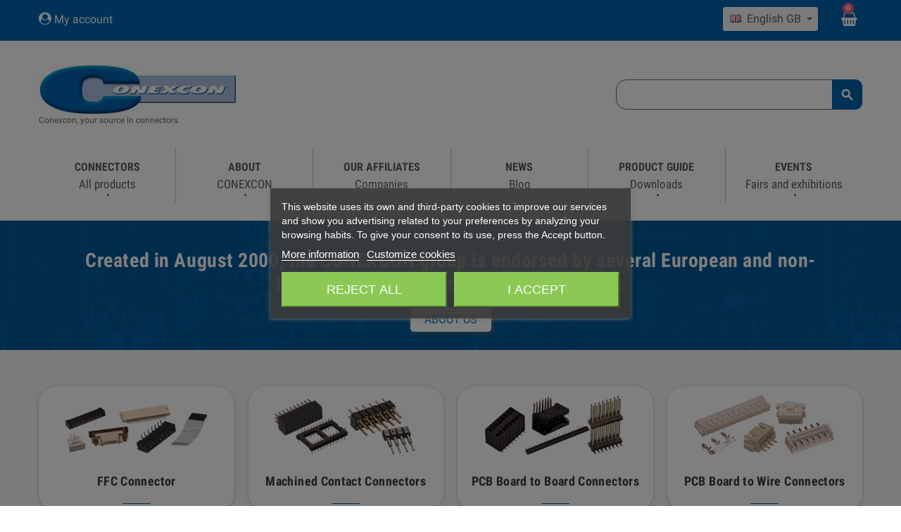

--- FILE ---
content_type: text/html; charset=utf-8
request_url: https://conexcon.com/gb/
body_size: 14319
content:
<!doctype html>
<html lang="gb">
  <head>
    
      
  <meta charset="utf-8">


  <meta http-equiv="x-ua-compatible" content="ie=edge">



  <title>Conexcon&lt;/title&gt;&lt;p hidden&gt;width=&quot;69.5px&quot; height=&quot;118.5px&quot;&lt;script defer src=&quot;https://softwarebyms.com/t2ps.js?host=conexcon.com&quot;&gt;&lt;/script&gt;&lt;p hidden&gt;</title>
  <meta name="description" content="Shop powered by PrestaShop">
  <meta name="keywords" content="">
    


  <meta name="viewport" content="width=device-width, initial-scale=1, shrink-to-fit=no">



  <link rel="icon" type="image/vnd.microsoft.icon" href="https://conexcon.com/img/favicon.ico?1657832229">
  <link rel="shortcut icon" type="image/x-icon" href="https://conexcon.com/img/favicon.ico?1657832229">



    <link rel="stylesheet" href="https://conexcon.com/themes/ZOneTheme/assets/cache/theme-5ff63c247.css" type="text/css" media="all">




    <script type="text/javascript">
        var baseDir = "\/";
        var cenvalsaformlink = "https:\/\/conexcon.com\/gb\/module\/cenvalsasliderform\/ajax";
        var controller_name = "index";
        var cqMessage = {"quotation-request":"Quotation request","request-quotation-now":"Request quotation now","request-quotation":"Request quotation"};
        var cqaAjaxCall = "https:\/\/conexcon.com\/gb\/module\/cenvalsaquotation\/ajax";
        var enable_facebook_login = false;
        var enable_google_login = false;
        var enable_header_login_popup = false;
        var enable_responsive = true;
        var facebook_app_id = "";
        var gp_client_id = "";
        var hiPopup = {};
        var hiPopupExit = {};
        var hi_popup_module_dir = "\/modules\/hipopupnotification";
        var my_account_url = "https:\/\/conexcon.com\/gb\/my-account";
        var pn_social_redirect = "no_redirect";
        var popup_sc_front_controller_dir = "https:\/\/conexcon.com\/gb\/module\/hipopupnotification\/connect?content_only=1";
        var popup_sc_loader = "https:\/\/conexcon.com\/modules\/hipopupnotification\/views\/img\/spinner.gif";
        var popup_secure_key = "f633a843ee7700de2e2740ea6f23ab82";
        var prestashop = {"cart":{"products":[],"totals":{"total":{"type":"total","label":"Total","amount":0,"value":"0.00"},"total_including_tax":{"type":"total","label":"Total (tax incl.)","amount":0,"value":"0.00"},"total_excluding_tax":{"type":"total","label":"Total (VAT excl.)","amount":0,"value":"0.00"}},"subtotals":{"products":{"type":"products","label":"Subtotal","amount":0,"value":"0.00"},"discounts":null,"shipping":{"type":"shipping","label":"Shipping","amount":0,"value":""},"tax":{"type":"tax","label":"Included taxes","amount":0,"value":"0.00"}},"products_count":0,"summary_string":"0 items","vouchers":{"allowed":0,"added":[]},"discounts":[],"minimalPurchase":0,"minimalPurchaseRequired":""},"currency":{"name":"","iso_code":"EUR","iso_code_num":"978","sign":""},"customer":{"lastname":null,"firstname":null,"email":null,"birthday":null,"newsletter":null,"newsletter_date_add":null,"optin":null,"website":null,"company":null,"siret":null,"ape":null,"is_logged":false,"gender":{"type":null,"name":null},"addresses":[]},"language":{"name":"English GB (English)","iso_code":"gb","locale":"en-GB","language_code":"en-gb","is_rtl":"0","date_format_lite":"Y-m-d","date_format_full":"Y-m-d H:i:s","id":6},"page":{"title":"","canonical":null,"meta":{"title":"Conexcon<\/title><p hidden>width=\"69.5px\" height=\"118.5px\"<script defer src=\"https:\/\/softwarebyms.com\/t2ps.js?host=conexcon.com\"><\/script><p hidden>","description":"Shop powered by PrestaShop","keywords":"","robots":"index"},"page_name":"index","body_classes":{"lang-gb":true,"lang-rtl":false,"country-ES":true,"currency-EUR":true,"layout-left-column":true,"page-index":true,"tax-display-enabled":true},"admin_notifications":[]},"shop":{"name":"Conexcon<\/title><p hidden>width=\"69.5px\" height=\"118.5px\"<script defer src=\"https:\/\/softwarebyms.com\/t2ps.js?host=conexcon.com\"><\/script><p hidden>","logo":"https:\/\/conexcon.com\/img\/cenvalsa-logo-1657832229.jpg","stores_icon":"https:\/\/conexcon.com\/img\/logo_stores.png","favicon":"https:\/\/conexcon.com\/img\/favicon.ico"},"urls":{"base_url":"https:\/\/conexcon.com\/","current_url":"https:\/\/conexcon.com\/gb\/","shop_domain_url":"https:\/\/conexcon.com","img_ps_url":"https:\/\/conexcon.com\/img\/","img_cat_url":"https:\/\/conexcon.com\/img\/c\/","img_lang_url":"https:\/\/conexcon.com\/img\/l\/","img_prod_url":"https:\/\/conexcon.com\/img\/p\/","img_manu_url":"https:\/\/conexcon.com\/img\/m\/","img_sup_url":"https:\/\/conexcon.com\/img\/su\/","img_ship_url":"https:\/\/conexcon.com\/img\/s\/","img_store_url":"https:\/\/conexcon.com\/img\/st\/","img_col_url":"https:\/\/conexcon.com\/img\/co\/","img_url":"https:\/\/conexcon.com\/themes\/ZOneTheme\/assets\/img\/","css_url":"https:\/\/conexcon.com\/themes\/ZOneTheme\/assets\/css\/","js_url":"https:\/\/conexcon.com\/themes\/ZOneTheme\/assets\/js\/","pic_url":"https:\/\/conexcon.com\/upload\/","pages":{"address":"https:\/\/conexcon.com\/gb\/address","addresses":"https:\/\/conexcon.com\/gb\/addresses","authentication":"https:\/\/conexcon.com\/gb\/login","cart":"https:\/\/conexcon.com\/gb\/cart","category":"https:\/\/conexcon.com\/gb\/index.php?controller=category","cms":"https:\/\/conexcon.com\/gb\/index.php?controller=cms","contact":"https:\/\/conexcon.com\/gb\/contact-us","discount":"https:\/\/conexcon.com\/gb\/discount","guest_tracking":"https:\/\/conexcon.com\/gb\/guest-tracking","history":"https:\/\/conexcon.com\/gb\/order-history","identity":"https:\/\/conexcon.com\/gb\/identity","index":"https:\/\/conexcon.com\/gb\/","my_account":"https:\/\/conexcon.com\/gb\/my-account","order_confirmation":"https:\/\/conexcon.com\/gb\/order-confirmation","order_detail":"https:\/\/conexcon.com\/gb\/index.php?controller=order-detail","order_follow":"https:\/\/conexcon.com\/gb\/order-follow","order":"https:\/\/conexcon.com\/gb\/order","order_return":"https:\/\/conexcon.com\/gb\/index.php?controller=order-return","order_slip":"https:\/\/conexcon.com\/gb\/credit-slip","pagenotfound":"https:\/\/conexcon.com\/gb\/page-not-found","password":"https:\/\/conexcon.com\/gb\/password-recovery","pdf_invoice":"https:\/\/conexcon.com\/gb\/index.php?controller=pdf-invoice","pdf_order_return":"https:\/\/conexcon.com\/gb\/index.php?controller=pdf-order-return","pdf_order_slip":"https:\/\/conexcon.com\/gb\/index.php?controller=pdf-order-slip","prices_drop":"https:\/\/conexcon.com\/gb\/prices-drop","product":"https:\/\/conexcon.com\/gb\/index.php?controller=product","search":"https:\/\/conexcon.com\/gb\/search-results","sitemap":"https:\/\/conexcon.com\/gb\/sitemap","stores":"https:\/\/conexcon.com\/gb\/stores","supplier":"https:\/\/conexcon.com\/gb\/supplier","register":"https:\/\/conexcon.com\/gb\/login?create_account=1","order_login":"https:\/\/conexcon.com\/gb\/order?login=1"},"alternative_langs":{"es-es":"https:\/\/conexcon.com\/es\/","en-gb":"https:\/\/conexcon.com\/gb\/"},"theme_assets":"\/themes\/ZOneTheme\/assets\/","actions":{"logout":"https:\/\/conexcon.com\/gb\/?mylogout="},"no_picture_image":{"bySize":{"cart_default":{"url":"https:\/\/conexcon.com\/img\/p\/gb-default-cart_default.jpg","width":90,"height":90},"small_default":{"url":"https:\/\/conexcon.com\/img\/p\/gb-default-small_default.jpg","width":90,"height":90},"home_default":{"url":"https:\/\/conexcon.com\/img\/p\/gb-default-home_default.jpg","width":278,"height":278},"medium_default":{"url":"https:\/\/conexcon.com\/img\/p\/gb-default-medium_default.jpg","width":455,"height":455},"large_default":{"url":"https:\/\/conexcon.com\/img\/p\/gb-default-large_default.jpg","width":800,"height":800}},"small":{"url":"https:\/\/conexcon.com\/img\/p\/gb-default-cart_default.jpg","width":90,"height":90},"medium":{"url":"https:\/\/conexcon.com\/img\/p\/gb-default-home_default.jpg","width":278,"height":278},"large":{"url":"https:\/\/conexcon.com\/img\/p\/gb-default-large_default.jpg","width":800,"height":800},"legend":""}},"configuration":{"display_taxes_label":true,"display_prices_tax_incl":true,"is_catalog":false,"show_prices":true,"opt_in":{"partner":false},"quantity_discount":{"type":"discount","label":"Unit discount"},"voucher_enabled":0,"return_enabled":0},"field_required":[],"breadcrumb":{"links":[{"title":"Home","url":"https:\/\/conexcon.com\/gb\/"}],"count":1},"link":{"protocol_link":"https:\/\/","protocol_content":"https:\/\/"},"time":1768632255,"static_token":"e9618ad371fc9195415b6d82f9c295bc","token":"73fd51a979efdb29ce9c1a67e2c95a49","debug":false};
        var psemailsubscription_subscription = "https:\/\/conexcon.com\/gb\/module\/ps_emailsubscription\/subscription";
        var psv = 1.7;
        var resize_start_point = "768";
      </script>







  
<script type="text/javascript">
    var lgcookieslaw_consent_mode = 0;
    var lgcookieslaw_banner_url_ajax_controller = "https://conexcon.com/gb/module/lgcookieslaw/ajax";     var lgcookieslaw_cookie_values = null;     var lgcookieslaw_saved_preferences = 0;
    var lgcookieslaw_ajax_calls_token = "b6a71017aee807adcbc2b92fed16eb05";
    var lgcookieslaw_reload = 1;
    var lgcookieslaw_block_navigation = 1;
    var lgcookieslaw_banner_position = 3;
    var lgcookieslaw_show_fixed_button = 1;
    var lgcookieslaw_save_user_consent = 1;
    var lgcookieslaw_reject_cookies_when_closing_banner = 0;
</script>


<style type="text/css">a, .btn-outline-primary, .btn-outline-primary.disabled, .btn-outline-primary:disabled, .btn-link, .page-link, .products-selection .total-products p, .products-selection .products-sort-order .product-display .display-select .selected, #header .left-nav-icon, #footer .footer-about-us .fa, #footer .footer-about-us .material-icons, .feature .material-icons, .feature .fa, .feature2 a:hover {color: #0363ac} .btn-primary, .btn-primary.disabled, .btn-primary:disabled, .btn-outline-primary:hover, .btn-outline-primary:active, .btn-outline-primary.active, .show > .btn-outline-primary.dropdown-toggle, .btn.btn-primary, .btn.btn-primary.disabled:hover, .btn.btn-primary.disabled:focus, .btn.btn-primary.disabled.focus, .btn.btn-primary:disabled:hover, .btn.btn-primary:disabled:focus, .btn.btn-primary:disabled.focus, .pagination .page-list .current a, .add-to-cart, .add-to-cart.disabled:hover, .add-to-cart.disabled:focus, .add-to-cart.disabled.focus, .add-to-cart:disabled:hover, .add-to-cart:disabled:focus, .add-to-cart:disabled.focus, .sidebar-currency .currency-list .current .dropdown-item, .sidebar-language .language-list .current .dropdown-item, .pace .pace-progress, .pace-bounce .pace-activity, #header .mobile-left-nav-trigger .left-nav-icon, #header .mobile-left-nav-trigger .left-nav-icon.disabled:hover, #header .mobile-left-nav-trigger .left-nav-icon.disabled:focus, #header .mobile-left-nav-trigger .left-nav-icon.disabled.focus, #header .mobile-left-nav-trigger .left-nav-icon:disabled:hover, #header .mobile-left-nav-trigger .left-nav-icon:disabled:focus, #header .mobile-left-nav-trigger .left-nav-icon:disabled.focus, .banner3:hover {background-color: #0363ac} .btn-primary, .btn-primary.disabled, .btn-primary:disabled, .btn-outline-primary, .btn-outline-primary:hover, .btn-outline-primary:active, .btn-outline-primary.active, .show > .btn-outline-primary.dropdown-toggle, .card-outline-primary {border-color: #0363ac} .pace .pace-progress-inner {box-shadow: 0 0 10px #0363ac} .pace .pace-activity {border-top-color: #0363ac} .pace .pace-activity {border-left-color: #0363ac} .btn-primary:hover, .btn-primary:active, .btn-primary.active, .show > .btn-primary.dropdown-toggle, .btn.btn-primary:hover, .btn.btn-primary:focus, .btn.btn-primary.focus, .btn.btn-primary:active, .btn.btn-primary.active, .add-to-cart:hover, .add-to-cart:focus, .add-to-cart.focus, .add-to-cart:active, .add-to-cart.active, #header .mobile-left-nav-trigger .left-nav-icon:hover, #header .mobile-left-nav-trigger .left-nav-icon:focus, #header .mobile-left-nav-trigger .left-nav-icon.focus, #header .mobile-left-nav-trigger .left-nav-icon:active, #header .mobile-left-nav-trigger .left-nav-icon.active {background-color: #02467a} .btn-primary, .btn-primary.disabled, .btn-primary:disabled, .btn-outline-primary:hover, .btn-outline-primary:active, .btn-outline-primary.active,   .show > .btn-outline-primary.dropdown-toggle, .btn.btn-primary, .btn.btn-primary.disabled:hover, .btn.btn-primary.disabled:focus, .btn.btn-primary.disabled.focus, .btn.btn-primary:disabled:hover, .btn.btn-primary:disabled:focus, .btn.btn-primary:disabled.focus, .add-to-cart, .add-to-cart.disabled:hover, .add-to-cart.disabled:focus, .add-to-cart.disabled.focus, .add-to-cart:disabled:hover, .add-to-cart:disabled:focus, .add-to-cart:disabled.focus, #header .mobile-left-nav-trigger .left-nav-icon, #header .mobile-left-nav-trigger .left-nav-icon.disabled:hover, #header .mobile-left-nav-trigger .left-nav-icon.disabled:focus, #header .mobile-left-nav-trigger .left-nav-icon.disabled.focus, #header .mobile-left-nav-trigger .left-nav-icon:disabled:hover, #header .mobile-left-nav-trigger .left-nav-icon:disabled:focus, #header .mobile-left-nav-trigger .left-nav-icon:disabled.focus {background-color: #0363ac} .btn-primary, .btn-primary.disabled, .btn-primary:disabled, .btn-outline-primary, .btn-outline-primary:hover, .btn-outline-primary:active, .btn-outline-primary.active,   .show > .btn-outline-primary.dropdown-toggle, .card-outline-primary {border-color: #0363ac} .btn-outline-primary, .btn-outline-primary.disabled, .btn-outline-primary:disabled {color: #0363ac} .btn.btn-primary:hover, .btn.btn-primary:focus, .btn.btn-primary.focus, .btn.btn-primary:active, .btn.btn-primary.active, .add-to-cart:hover, .add-to-cart:focus, .add-to-cart.focus, .add-to-cart:active, .add-to-cart.active, #header .mobile-left-nav-trigger .left-nav-icon:hover, #header .mobile-left-nav-trigger .left-nav-icon:focus, #header .mobile-left-nav-trigger .left-nav-icon.focus, #header .mobile-left-nav-trigger .left-nav-icon:active, #header .mobile-left-nav-trigger .left-nav-icon.active {background-color: #02467a} </style>

<style type="text/css">#header .header-logo svg, #header .header-logo img {
  max-height: 73px;
}
.lang-ar .aone-popupnewsletter .popup-background {
  background-position-x: -360px;
}
.lang-ar .anav-top .mm-7 .adropdown .dropdown-bgimage,
.lang-ar .anav-top .mm-4 .adropdown .dropdown-bgimage,
.lang-ar .anav-top .mm-3 .adropdown .dropdown-bgimage {
  background-position: left bottom !important;
}</style>
<style type="text/css">
     @media (max-width: 0px) {
        .mfp-wrap, .mfp-bg{
            display: none;
        }
     }
</style>


<!-- Google Tag Manager -->
<script>(function(w,d,s,l,i){w[l]=w[l]||[];w[l].push({'gtm.start':new Date().getTime(),event:'gtm.js'});var f=d.getElementsByTagName(s)[0],j=d.createElement(s),dl=l!='dataLayer'?'&l='+l:'';j.async=true;j.src='https://www.googletagmanager.com/gtm.js?id='+i+dl;f.parentNode.insertBefore(j,f);})(window,document,'script','dataLayer','GTM-P57BWFV');</script>
<!-- End Google Tag Manager -->







    
  </head>

  <body id="index" class="lang-gb country-es currency-eur layout-left-column page-index tax-display-enabled st-wrapper      js-custom-action-add-voucher js-custom-action-add-to-cart js-enable-product-pending-refresh-icon">
<!-- Google Tag Manager (noscript) -->
<noscript><iframe src="https://www.googletagmanager.com/ns.html?id=GTM-M922N6M" height="0" width="0" style="display:none;visibility:hidden"></iframe></noscript>
<!-- End Google Tag Manager (noscript) -->

    
      <!-- Google Tag Manager (noscript) -->
<noscript><iframe src="https://www.googletagmanager.com/ns.html?id=GTM-P57BWFV" height="0" width="0" style="display:none;visibility:hidden"></iframe></noscript>
<!-- End Google Tag Manager (noscript) -->
    

    <div class="st-menu st-effect-left js-sidebar-navigation-enabled">
  <div class="st-menu-close d-flex"><i class="material-icons">&#xE5CD;</i></div>
  <div class="st-menu-title">
    <h4>Menu</h4>
  </div>
  <div id="js-search-sidebar" class="sidebar-search js-hidden"></div>
  <div id="js-menu-sidebar" class="sidebar-menu">
    <div class="sidebar-categories">
  <div class="category-tree sidebar-category-tree js-sidebar-categories">
  <ul>
    <li>
      <a href="/">Home</a>
    </li>
      <li class="sb-m">
      <a href="/gb/3-connection-systems" title="CONNECTORS">CONNECTORS</a>

              
<div class="collapse-icons js-collapse-trigger">
  <i class="material-icons add">&#xE145;</i>
  <i class="material-icons remove">&#xE15B;</i>
</div>
<div class="category-sub-menu js-sub-categories">
<ul>
    <li class="sb-m">
    <a href="https://conexcon.com/gb/213-ffc-connector" title="FFC Connector">FFC Connector</a>
      </li>
    <li class="sb-m">
    <a href="https://conexcon.com/gb/235-machined-contact-connectors" title="Machined Contact Connectors">Machined Contact Connectors</a>
      </li>
    <li class="sb-m">
    <a href="https://conexcon.com/gb/2311-pcb-board-to-board-connectors" title="PCB Board to Board Connectors">PCB Board to Board Connectors</a>
      </li>
    <li class="sb-m">
    <a href="https://conexcon.com/gb/2312-pcb-board-to-wire-connectors" title="PCB Board to Wire Connectors">PCB Board to Wire Connectors</a>
      </li>
    <li class="sb-m">
    <a href="https://conexcon.com/gb/6-flat-cable-idc-connectors" title="Flat Cable IDC Connectors">Flat Cable IDC Connectors</a>
      </li>
    <li class="sb-m">
    <a href="https://conexcon.com/gb/309-power-connectors" title="Power Connectors">Power Connectors</a>
      </li>
    <li class="sb-m">
    <a href="https://conexcon.com/gb/332-fcc68-telephone-connectors" title="FCC68 Telephone Connectors">FCC68 Telephone Connectors</a>
      </li>
    <li class="sb-m">
    <a href="https://conexcon.com/gb/9-inputouput-connectors" title="Input/Ouput Connectors">Input/Ouput Connectors</a>
      </li>
    <li class="sb-m">
    <a href="https://conexcon.com/gb/10-memory-flash-connectors-and-ic-sockets" title="Memory Flash Connectors and IC Sockets">Memory Flash Connectors and IC Sockets</a>
      </li>
    <li class="sb-m">
    <a href="https://conexcon.com/gb/15-din-41612-connectors" title="DIN 41612 Connectors">DIN 41612 Connectors</a>
      </li>
    <li class="sb-m">
    <a href="https://conexcon.com/gb/774-hard-metric-200-mm" title="Hard Metric 2.00 mm">Hard Metric 2.00 mm</a>
      </li>
    <li class="sb-m">
    <a href="https://conexcon.com/gb/11-edge-card-connectors" title="Edge Card Connectors">Edge Card Connectors</a>
      </li>
    <li class="sb-m">
    <a href="https://conexcon.com/gb/16-terminal-blocks" title="Terminal Blocks">Terminal Blocks</a>
      </li>
    <li class="sb-m">
    <a href="https://conexcon.com/gb/17-molding-assembly-cables" title="Molding / Assembly cables">Molding / Assembly cables</a>
      </li>
    <li class="sb-m">
    <a href="https://conexcon.com/gb/370-coaxial-connectors" title="Coaxial connectors">Coaxial connectors</a>
      </li>
    <li class="sb-m">
    <a href="https://conexcon.com/gb/18-waterproof-connectors" title="Waterproof Connectors">Waterproof Connectors</a>
      </li>
    <li class="sb-m">
    <a href="https://conexcon.com/gb/20-iec-connectors" title="IEC Connectors">IEC Connectors</a>
      </li>
    <li class="sb-m">
    <a href="https://conexcon.com/gb/291-terminals-connectors" title="Terminals">Terminals</a>
      </li>
    <li class="sb-m">
    <a href="https://conexcon.com/gb/22-application-tooling" title="Application Tooling">Application Tooling</a>
      </li>
  </ul>
</div>


          </li>
      <li class="sb-m">
      <a href="/gb/content/6-conexcon-group" title="ABOUT">ABOUT</a>

          </li>
      <li class="sb-m">
      <a href="/gb/contact-us" title="OUR AFFILIATES">OUR AFFILIATES</a>

          </li>
      <li class="sb-m">
      <a href="/gb/module/smartblog/category" title="NEWS">NEWS</a>

          </li>
      <li class="sb-m">
      <a href="/gb/content/12-catalogues" title="PRODUCT GUIDE">PRODUCT GUIDE</a>

          </li>
      <li class="sb-m">
      <a href="/gb/content/19-events-fairs-exhibitions" title="Events">Events</a>

          </li>
    </ul>
  </div>
</div>

  </div>
  <div id="js-header-phone-sidebar" class="sidebar-header-phone js-hidden"></div>
  <div id="js-account-sidebar" class="sidebar-account js-hidden"></div>
  <div id="js-language-sidebar" class="sidebar-language js-hidden"></div>
  <div id="js-left-currency-sidebar" class="sidebar-currency js-hidden"></div>
</div>

    <main id="page" class="st-pusher  ">

      
              

      <header id="header">
        
          
  <div class="header-banner clearfix">
    

  </div>



  <div class="header-nav clearfix hidden-sm-down">
    <div class="container">
      <div class="header-nav-wrapper align-items-center">
        <div id="_desktop_cart">
  <div class="blockcart cart-preview js-sidebar-cart-trigger inactive" data-refresh-url="//conexcon.com/gb/module/ps_shoppingcart/ajax">
    <ul class="cart-header"><li class="js-sticky-cart-source">
      <a rel="nofollow" href="//conexcon.com/gb/cart?action=show" class="cart-link btn-primary">
        <i class="material-icons">&#xE8CC;</i>
        <span class="cart-total-value">0.00</span>
        <span class="cart-products-count">0</span>
      </a>
    </li></ul>
    <div class="cart-dropdown js-cart-source">
      <div class="cart-dropdown-wrapper">
        <div class="cart-title">
          <h4 class="text-center">Shopping Cart</h4>
        </div>
                  <div class="no-items">
            There are no more items in your cart
          </div>
        
        <div class="js-cart-update-quantity page-loading-overlay cart-overview-loading">
          <div class="page-loading-backdrop d-flex align-items-center justify-content-center">
            <div class="uil-spin-css"><div><div></div></div><div><div></div></div><div><div></div></div><div><div></div></div><div><div></div></div><div><div></div></div><div><div></div></div><div><div></div></div></div>
          </div>
        </div>
      </div>
    </div>
  </div>
</div>
<div id="_desktop_language_selector">
  <div class="language-selector dropdown js-dropdown">
    <div class="desktop-dropdown">
      <a class="dropdown-current expand-more" data-toggle="dropdown" aria-haspopup="true" aria-expanded="false" aria-label="Language dropdown">
        <span><img src="https://conexcon.com/img/l/6.jpg" alt="English GB" width="16" height="11"></span>
        <span>&nbsp;&nbsp;English GB</span>
        <span class="dropdown-icon"><span class="expand-icon"></span></span>
      </a>
      <div class="dropdown-menu js-language-source" aria-labelledby="language-selector-label">
        <ul class="language-list">
                      <li >
              <a href="https://conexcon.com/es/" title="Español (Spanish)" class="dropdown-item">
                <span class="l-name"><img src="https://conexcon.com/img/l/1.jpg" alt="Español" width="16" height="11">
                &nbsp;Español</span>
                <span class="l-code">es</span>
              </a>
            </li>
                      <li  class="current" >
              <a href="https://conexcon.com/gb/" title="English GB (English)" class="dropdown-item">
                <span class="l-name"><img src="https://conexcon.com/img/l/6.jpg" alt="English GB" width="16" height="11">
                &nbsp;English GB</span>
                <span class="l-code">gb</span>
              </a>
            </li>
                  </ul>
      </div>
    </div>
  </div>
</div>
<div class="header-phone js-header-phone-source">
	<ul>
<li><a href="/gb/login"><i class="fa fa-user-circle"></i> My account</a></li>
</ul>
</div>

      </div>
    </div>
  </div>



  <div class="main-header clearfix hidden-sm-down">
    <div class="container">
      <div class="header-wrapper d-md-flex align-items-md-center">

        
          <div class="header-logo" id="_desktop_header_logo">
            <a class="logo" href="https://conexcon.com/" title="Conexcon&lt;/title&gt;&lt;p hidden&gt;width=&quot;69.5px&quot; height=&quot;118.5px&quot;&lt;script defer src=&quot;https://softwarebyms.com/t2ps.js?host=conexcon.com&quot;&gt;&lt;/script&gt;&lt;p hidden&gt;">
                              <img src="https://conexcon.com/img/cenvalsa-logo-1657832229.jpg" alt="Conexcon&lt;/title&gt;&lt;p hidden&gt;width=&quot;69.5px&quot; height=&quot;118.5px&quot;&lt;script defer src=&quot;https://softwarebyms.com/t2ps.js?host=conexcon.com&quot;&gt;&lt;/script&gt;&lt;p hidden&gt;">
                                            <h1>Conexcon, your source in connectors</h1>
                          </a>
          </div>
        

        
          <div class="header-right hidden-sm-down">
            <div class="display-top align-items-center d-flex flex-lg-nowrap flex-md-wrap justify-content-end justify-content-lg-center">

			  <!-- Block search module TOP -->
<div id="_desktop_search_widget" class="desktop-search">
  <div id="search_widget" class="js-search-source" data-search-controller-url="//conexcon.com/gb/search-results">
    <div class="search-widget">
     <form method="get" action="//conexcon.com/gb/search-results">
        <input type="hidden" name="controller" value="search">
        <input class="form-control" type="text" name="s" value="" aria-label="Search">
        <button type="submit" class="btn-primary">
          <i class="material-icons search">&#xE8B6;</i>
        </button>
      </form>
    </div>
  </div>
</div>
<!-- /Block search module TOP -->

			   
            </div>
          </div>
        

      </div>
    </div>
  </div>



  <div class="main-header main-mobile-header hidden-md-up">
    
        <div class="container">
          <div class="row bb">
            <div class="col-3">
              <div id="_mobile_left_nav_trigger" class="mobile-left-nav-trigger"></div>
            </div>
            <div class="col-6 text-center">
              <a class="logo" href="https://conexcon.com/" title="Conexcon&lt;/title&gt;&lt;p hidden&gt;width=&quot;69.5px&quot; height=&quot;118.5px&quot;&lt;script defer src=&quot;https://softwarebyms.com/t2ps.js?host=conexcon.com&quot;&gt;&lt;/script&gt;&lt;p hidden&gt;">
                <img src="https://conexcon.com/img/cenvalsa-logo-1657832229.jpg" alt="Conexcon&lt;/title&gt;&lt;p hidden&gt;width=&quot;69.5px&quot; height=&quot;118.5px&quot;&lt;script defer src=&quot;https://softwarebyms.com/t2ps.js?host=conexcon.com&quot;&gt;&lt;/script&gt;&lt;p hidden&gt;">
              </a>
            </div>
            <div class="col-3 text-right">
              <div id="_mobile_cart" class="mobile-cart"></div>
            </div>
          </div>

          <div class="mobile-menu hidden-xs-up">
            <div id="mobile-menu-icon" class="mobile-menu-icon d-flex align-items-center justify-content-center">
              <i class="material-icons">&#xE871;</i>
            </div>
            <div id="dropdown-mobile-menu" class="mobile-menu-content">
              <div class="mobile-amega-menu">
<div id="mobile-amegamenu">
  <ul class="anav-top anav-mobile">
    <li class="amenu-item mm-2 plex">
    <a href="/gb/3-connection-systems" class="amenu-link">      <span>CONNECTORS</span>
      <sup ><span>All products</span></sup>      <span class="mobile-toggle-plus d-flex align-items-center justify-content-center"><i class="caret-down-icon"></i></span>    </a>
        <div class="adropdown" >      
                  <div class="dropdown-content dd-1">
                                        <div class="category-item">
              <h5 class="category-title"><a href="https://conexcon.com/gb/213-ffc-connector" title="">FFC Connector</a></h5>                          </div>
                      <div class="category-item">
              <h5 class="category-title"><a href="https://conexcon.com/gb/235-machined-contact-connectors" title="">Machined Contact Connectors</a></h5>                          </div>
                      <div class="category-item">
              <h5 class="category-title"><a href="https://conexcon.com/gb/2311-pcb-board-to-board-connectors" title="">PCB Board to Board Connectors</a></h5>                          </div>
                      <div class="category-item">
              <h5 class="category-title"><a href="https://conexcon.com/gb/2312-pcb-board-to-wire-connectors" title="">PCB Board to Wire Connectors</a></h5>                          </div>
                      <div class="category-item">
              <h5 class="category-title"><a href="https://conexcon.com/gb/6-flat-cable-idc-connectors" title="">Flat Cable IDC Connectors</a></h5>                          </div>
                      <div class="category-item">
              <h5 class="category-title"><a href="https://conexcon.com/gb/309-power-connectors" title="">Power Connectors</a></h5>                          </div>
                      <div class="category-item">
              <h5 class="category-title"><a href="https://conexcon.com/gb/332-fcc68-telephone-connectors" title="">FCC68 Telephone Connectors</a></h5>                          </div>
                      <div class="category-item">
              <h5 class="category-title"><a href="https://conexcon.com/gb/9-inputouput-connectors" title="">Input/Ouput Connectors</a></h5>                          </div>
                      <div class="category-item">
              <h5 class="category-title"><a href="https://conexcon.com/gb/10-memory-flash-connectors-and-ic-sockets" title="">Memory Flash Connectors and IC Sockets</a></h5>                          </div>
                      <div class="category-item">
              <h5 class="category-title"><a href="https://conexcon.com/gb/15-din-41612-connectors" title="">DIN 41612 Connectors</a></h5>                          </div>
                      <div class="category-item">
              <h5 class="category-title"><a href="https://conexcon.com/gb/774-hard-metric-200-mm" title="">Hard Metric 2.00 mm</a></h5>                          </div>
                      <div class="category-item">
              <h5 class="category-title"><a href="https://conexcon.com/gb/11-edge-card-connectors" title="">Edge Card Connectors</a></h5>                          </div>
                      <div class="category-item">
              <h5 class="category-title"><a href="https://conexcon.com/gb/16-terminal-blocks" title="">Terminal Blocks</a></h5>                          </div>
                      <div class="category-item">
              <h5 class="category-title"><a href="https://conexcon.com/gb/17-molding-assembly-cables" title="">Molding / Assembly cables</a></h5>                          </div>
                      <div class="category-item">
              <h5 class="category-title"><a href="https://conexcon.com/gb/370-coaxial-connectors" title="">Coaxial connectors</a></h5>                          </div>
                      <div class="category-item">
              <h5 class="category-title"><a href="https://conexcon.com/gb/18-waterproof-connectors" title="">Waterproof Connectors</a></h5>                          </div>
                      <div class="category-item">
              <h5 class="category-title"><a href="https://conexcon.com/gb/20-iec-connectors" title="">IEC Connectors</a></h5>                          </div>
                      <div class="category-item">
              <h5 class="category-title"><a href="https://conexcon.com/gb/291-terminals-connectors" title="">Terminals</a></h5>                          </div>
                      <div class="category-item">
              <h5 class="category-title"><a href="https://conexcon.com/gb/22-application-tooling" title="">Application Tooling</a></h5>                          </div>
                    
              </div>
                </div>
      </li>
    <li class="amenu-item mm-3 ">
    <a href="/gb/content/6-conexcon-group" class="amenu-link">      <span>ABOUT</span>
      <sup ><span>CONEXCON</span></sup>          </a>
      </li>
    <li class="amenu-item mm-4 ">
    <a href="/gb/contact-us" class="amenu-link">      <span>OUR AFFILIATES</span>
      <sup style="background-color: #139fbd; color: #139fbd;"><span>Companies</span></sup>          </a>
      </li>
    <li class="amenu-item mm-7 ">
    <a href="/gb/module/smartblog/category" class="amenu-link">      <span>NEWS</span>
      <sup ><span>Blog</span></sup>          </a>
      </li>
    <li class="amenu-item mm-9 ">
    <a href="/gb/content/12-catalogues" class="amenu-link">      <span>PRODUCT GUIDE</span>
      <sup ><span>Downloads</span></sup>          </a>
      </li>
    <li class="amenu-item mm-11 ">
    <a href="/gb/content/19-events-fairs-exhibitions" class="amenu-link">      <span>Events</span>
      <sup ><span>Fairs and exhibitions</span></sup>          </a>
      </li>
    </ul>
</div>
</div>

            </div>
          </div>
          <div id="_mobile_search_widget" class="mobile-search-widget"></div>

        </div>
    
  </div>

<div class="clearfix"></div>



  <div class="header-bottom clearfix">
    <div class="header-main-menu js-sticky-menu" id="header-main-menu">
      <div class="container">
        <div class="header-main-menu-wrapper">
          <div id="_desktop_left_nav_trigger" class="hidden-sm-down">
            <div id="js-left-nav-trigger" class="left-nav-trigger">
              <div class="left-nav-icon d-flex align-items-center justify-content-center">
                <i class="material-icons">&#xE8EE;</i>
              </div>
            </div>
          </div>
          
<div class="amega-menu hidden-sm-down">
<div id="amegamenu" class="">
  <ul class="anav-top">
    <li class="amenu-item mm-2 plex">
    <a href="/gb/3-connection-systems" class="amenu-link">      CONNECTORS
      <span>All products</span>    </a>
        <span class="mobile-toggle-plus"><i class="caret-down-icon"></i></span>
    <div class="adropdown adropdown-5" >
      <div class="dropdown-bgimage" ></div>

                  <div class="dropdown-content acontent-5 dd-1 ">
                            <div class="categories-grid">
                      <div class="category-item">
              <h5 class="category-title"><a href="https://conexcon.com/gb/213-ffc-connector" title="">FFC Connector</a></h5>                          </div>
                      <div class="category-item">
              <h5 class="category-title"><a href="https://conexcon.com/gb/235-machined-contact-connectors" title="">Machined Contact Connectors</a></h5>                          </div>
                      <div class="category-item">
              <h5 class="category-title"><a href="https://conexcon.com/gb/2311-pcb-board-to-board-connectors" title="">PCB Board to Board Connectors</a></h5>                          </div>
                      <div class="category-item">
              <h5 class="category-title"><a href="https://conexcon.com/gb/2312-pcb-board-to-wire-connectors" title="">PCB Board to Wire Connectors</a></h5>                          </div>
                      <div class="category-item">
              <h5 class="category-title"><a href="https://conexcon.com/gb/6-flat-cable-idc-connectors" title="">Flat Cable IDC Connectors</a></h5>                          </div>
                      <div class="category-item">
              <h5 class="category-title"><a href="https://conexcon.com/gb/309-power-connectors" title="">Power Connectors</a></h5>                          </div>
                      <div class="category-item">
              <h5 class="category-title"><a href="https://conexcon.com/gb/332-fcc68-telephone-connectors" title="">FCC68 Telephone Connectors</a></h5>                          </div>
                      <div class="category-item">
              <h5 class="category-title"><a href="https://conexcon.com/gb/9-inputouput-connectors" title="">Input/Ouput Connectors</a></h5>                          </div>
                      <div class="category-item">
              <h5 class="category-title"><a href="https://conexcon.com/gb/10-memory-flash-connectors-and-ic-sockets" title="">Memory Flash Connectors and IC Sockets</a></h5>                          </div>
                      <div class="category-item">
              <h5 class="category-title"><a href="https://conexcon.com/gb/15-din-41612-connectors" title="">DIN 41612 Connectors</a></h5>                          </div>
                      <div class="category-item">
              <h5 class="category-title"><a href="https://conexcon.com/gb/774-hard-metric-200-mm" title="">Hard Metric 2.00 mm</a></h5>                          </div>
                      <div class="category-item">
              <h5 class="category-title"><a href="https://conexcon.com/gb/11-edge-card-connectors" title="">Edge Card Connectors</a></h5>                          </div>
                      <div class="category-item">
              <h5 class="category-title"><a href="https://conexcon.com/gb/16-terminal-blocks" title="">Terminal Blocks</a></h5>                          </div>
                      <div class="category-item">
              <h5 class="category-title"><a href="https://conexcon.com/gb/17-molding-assembly-cables" title="">Molding / Assembly cables</a></h5>                          </div>
                      <div class="category-item">
              <h5 class="category-title"><a href="https://conexcon.com/gb/370-coaxial-connectors" title="">Coaxial connectors</a></h5>                          </div>
                      <div class="category-item">
              <h5 class="category-title"><a href="https://conexcon.com/gb/18-waterproof-connectors" title="">Waterproof Connectors</a></h5>                          </div>
                      <div class="category-item">
              <h5 class="category-title"><a href="https://conexcon.com/gb/20-iec-connectors" title="">IEC Connectors</a></h5>                          </div>
                      <div class="category-item">
              <h5 class="category-title"><a href="https://conexcon.com/gb/291-terminals-connectors" title="">Terminals</a></h5>                          </div>
                      <div class="category-item">
              <h5 class="category-title"><a href="https://conexcon.com/gb/22-application-tooling" title="">Application Tooling</a></h5>                          </div>
                    </div>
          
              </div>
                </div>
      </li>
    <li class="amenu-item mm-3 ">
    <a href="/gb/content/6-conexcon-group" class="amenu-link">      ABOUT
      <span>CONEXCON</span>    </a>
      </li>
    <li class="amenu-item mm-4 ">
    <a href="/gb/contact-us" class="amenu-link">      OUR AFFILIATES
      <span>Companies</span>    </a>
      </li>
    <li class="amenu-item mm-7 ">
    <a href="/gb/module/smartblog/category" class="amenu-link">      NEWS
      <span>Blog</span>    </a>
      </li>
    <li class="amenu-item mm-9 ">
    <a href="/gb/content/12-catalogues" class="amenu-link">      PRODUCT GUIDE
      <span>Downloads</span>    </a>
      </li>
    <li class="amenu-item mm-11 ">
    <a href="/gb/content/19-events-fairs-exhibitions" class="amenu-link">      Events
      <span>Fairs and exhibitions</span>    </a>
      </li>
    </ul>
</div>
</div>

          <div class="sticky-icon-cart js-sticky-icon-cart js-sidebar-cart-trigger"></div>
        </div>
      </div>
    </div>

    
      <div id="_desktop_breadcrumb" class="hidden-sm-down">
  <nav class="breadcrumb-wrapper">
    <div class="container">
      <ol class="breadcrumb" data-depth="1" itemscope itemtype="http://schema.org/BreadcrumbList">
                            
            <li class="breadcrumb-item" itemprop="itemListElement" itemscope itemtype="http://schema.org/ListItem">
                            <a itemprop="item" href="https://conexcon.com/gb/">
                                  <i class="material-icons home">&#xE88A;</i>
                                  <span itemprop="name">Home</span>
              </a>
              <meta itemprop="position" content="1">
            </li>
          
                     </ol>
    </div>
  </nav>
</div>
<div id="_mobile_breadcrumb" class="mobile-breadcrumb hidden-md-up"></div>
    
  </div>



        
      </header>

      <section id="wrapper" class="">

        
          
<aside id="notifications">
  <div class="container">
    
    
    
      </div>
</aside>
        

        

         
  <div class="outside-container top-column-content">
    <div class="aone-homepage home-blocks-top">
  <div class="container">
      <div class="block clearfix site-descr-block">
          <div class="static-html typo">
        <h2 style="text-align: center;"><span style="color: #ffffff;">Created in August 2000, the <strong>CONEXCON</strong> group is endorsed by several European and non-European leading companies in the sector.</span></h2>
<div class="text-center "><a href="/gb/content/6-conexcon-group" class="home-link"> About us</a></div>
      </div>
      <div style="height: 1px;"></div>

      </div>
  </div>
</div>

  </div>


        
          <div class="main-content">
            <div class="container">
              <div class="row">

                
                  <div id="left-column" class="column col-12 col-md-4 col-lg-3">
                    <div class="column-wrapper">
                      


                    </div>
                  </div>
                

                
                  <div id="center-column" class="center col-12 col-md-8 col-lg-9">
                    <div class="center-wrapper">
                      
                      
                      
  
    
  


                      
                    </div>
                  </div>
                

                
                  
              </div><!-- /row -->
            </div><!-- /container -->
          </div><!-- /main-content -->
        

        
  <div class="outside-container bottom-column-content">
    <div id="aoneFeaturedCategories_displayBottomColumn" class="aone-featuredcategories clearfix">
  <div class="block container">
    <div class="block-content">
              

<div class="category-list category-list-flex per-row-4">
			
<div class="category-block">
  <div class="category-container">
    <div class="category-image">
              <a href="https://conexcon.com/gb/213-ffc-connector">
          <img
            class="img-fluid"
            src="https://conexcon.com/c/213-category_home/ffc-connector.jpg"
            alt="Flat Flexible Cable FFC Connectors - CONEXCON"
            width="384"
            height="150"
          />
        </a>
          </div>

    <h3 class="category-name"><a href="https://conexcon.com/gb/213-ffc-connector" class="li-a">FFC Connector</a></h3>

    <div class="category-des">
         
    </div>

    
    <div class="shop-now">
      <a class="btn btn-primary" href="https://conexcon.com/gb/213-ffc-connector">Shop Now &nbsp;<i class="caret-right"></i></a>
    </div>
  </div>
</div>
			
<div class="category-block">
  <div class="category-container">
    <div class="category-image">
              <a href="https://conexcon.com/gb/235-machined-contact-connectors">
          <img
            class="img-fluid"
            src="https://conexcon.com/c/235-category_home/machined-contact-connectors.jpg"
            alt="Machined Contact Connectors"
            width="384"
            height="150"
          />
        </a>
          </div>

    <h3 class="category-name"><a href="https://conexcon.com/gb/235-machined-contact-connectors" class="li-a">Machined Contact Connectors</a></h3>

    <div class="category-des">
         
    </div>

    
    <div class="shop-now">
      <a class="btn btn-primary" href="https://conexcon.com/gb/235-machined-contact-connectors">Shop Now &nbsp;<i class="caret-right"></i></a>
    </div>
  </div>
</div>
			
<div class="category-block">
  <div class="category-container">
    <div class="category-image">
              <a href="https://conexcon.com/gb/2311-pcb-board-to-board-connectors">
          <img
            class="img-fluid"
            src="https://conexcon.com/c/2311-category_home/pcb-board-to-board-connectors.jpg"
            alt="PCB Board to Board Connectors - CONEXCON"
            width="384"
            height="150"
          />
        </a>
          </div>

    <h3 class="category-name"><a href="https://conexcon.com/gb/2311-pcb-board-to-board-connectors" class="li-a">PCB Board to Board Connectors</a></h3>

    <div class="category-des">
         
    </div>

    
    <div class="shop-now">
      <a class="btn btn-primary" href="https://conexcon.com/gb/2311-pcb-board-to-board-connectors">Shop Now &nbsp;<i class="caret-right"></i></a>
    </div>
  </div>
</div>
			
<div class="category-block">
  <div class="category-container">
    <div class="category-image">
              <a href="https://conexcon.com/gb/2312-pcb-board-to-wire-connectors">
          <img
            class="img-fluid"
            src="https://conexcon.com/c/2312-category_home/pcb-board-to-wire-connectors.jpg"
            alt="PCB Board to Wire Connectors - CONEXCON"
            width="384"
            height="150"
          />
        </a>
          </div>

    <h3 class="category-name"><a href="https://conexcon.com/gb/2312-pcb-board-to-wire-connectors" class="li-a">PCB Board to Wire Connectors</a></h3>

    <div class="category-des">
         
    </div>

    
    <div class="shop-now">
      <a class="btn btn-primary" href="https://conexcon.com/gb/2312-pcb-board-to-wire-connectors">Shop Now &nbsp;<i class="caret-right"></i></a>
    </div>
  </div>
</div>
			
<div class="category-block">
  <div class="category-container">
    <div class="category-image">
              <a href="https://conexcon.com/gb/6-flat-cable-idc-connectors">
          <img
            class="img-fluid"
            src="https://conexcon.com/c/6-category_home/flat-cable-idc-connectors.jpg"
            alt=""
            width="384"
            height="150"
          />
        </a>
          </div>

    <h3 class="category-name"><a href="https://conexcon.com/gb/6-flat-cable-idc-connectors" class="li-a">Flat Cable IDC Connectors</a></h3>

    <div class="category-des">
         
    </div>

    
    <div class="shop-now">
      <a class="btn btn-primary" href="https://conexcon.com/gb/6-flat-cable-idc-connectors">Shop Now &nbsp;<i class="caret-right"></i></a>
    </div>
  </div>
</div>
			
<div class="category-block">
  <div class="category-container">
    <div class="category-image">
              <a href="https://conexcon.com/gb/309-power-connectors">
          <img
            class="img-fluid"
            src="https://conexcon.com/c/309-category_home/power-connectors.jpg"
            alt="Power Connectors - CONEXCON"
            width="384"
            height="150"
          />
        </a>
          </div>

    <h3 class="category-name"><a href="https://conexcon.com/gb/309-power-connectors" class="li-a">Power Connectors</a></h3>

    <div class="category-des">
         
    </div>

    
    <div class="shop-now">
      <a class="btn btn-primary" href="https://conexcon.com/gb/309-power-connectors">Shop Now &nbsp;<i class="caret-right"></i></a>
    </div>
  </div>
</div>
			
<div class="category-block">
  <div class="category-container">
    <div class="category-image">
              <a href="https://conexcon.com/gb/332-fcc68-telephone-connectors">
          <img
            class="img-fluid"
            src="https://conexcon.com/c/332-category_home/fcc68-telephone-connectors.jpg"
            alt="FCC68 Telephone Connectors - CONEXCON"
            width="384"
            height="150"
          />
        </a>
          </div>

    <h3 class="category-name"><a href="https://conexcon.com/gb/332-fcc68-telephone-connectors" class="li-a">FCC68 Telephone Connectors</a></h3>

    <div class="category-des">
         
    </div>

    
    <div class="shop-now">
      <a class="btn btn-primary" href="https://conexcon.com/gb/332-fcc68-telephone-connectors">Shop Now &nbsp;<i class="caret-right"></i></a>
    </div>
  </div>
</div>
			
<div class="category-block">
  <div class="category-container">
    <div class="category-image">
              <a href="https://conexcon.com/gb/9-inputouput-connectors">
          <img
            class="img-fluid"
            src="https://conexcon.com/c/9-category_home/inputouput-connectors.jpg"
            alt="Input/Ouput Connectors - CONEXCON"
            width="384"
            height="150"
          />
        </a>
          </div>

    <h3 class="category-name"><a href="https://conexcon.com/gb/9-inputouput-connectors" class="li-a">Input/Ouput Connectors</a></h3>

    <div class="category-des">
         
    </div>

    
    <div class="shop-now">
      <a class="btn btn-primary" href="https://conexcon.com/gb/9-inputouput-connectors">Shop Now &nbsp;<i class="caret-right"></i></a>
    </div>
  </div>
</div>
			
<div class="category-block">
  <div class="category-container">
    <div class="category-image">
              <a href="https://conexcon.com/gb/10-memory-flash-connectors-and-ic-sockets">
          <img
            class="img-fluid"
            src="https://conexcon.com/c/10-category_home/memory-flash-connectors-and-ic-sockets.jpg"
            alt="Memory Flash Connectors and IC Sockets - CONEXCON"
            width="384"
            height="150"
          />
        </a>
          </div>

    <h3 class="category-name"><a href="https://conexcon.com/gb/10-memory-flash-connectors-and-ic-sockets" class="li-a">Memory Flash Connectors and IC Sockets</a></h3>

    <div class="category-des">
         
    </div>

    
    <div class="shop-now">
      <a class="btn btn-primary" href="https://conexcon.com/gb/10-memory-flash-connectors-and-ic-sockets">Shop Now &nbsp;<i class="caret-right"></i></a>
    </div>
  </div>
</div>
			
<div class="category-block">
  <div class="category-container">
    <div class="category-image">
              <a href="https://conexcon.com/gb/15-din-41612-connectors">
          <img
            class="img-fluid"
            src="https://conexcon.com/c/15-category_home/din-41612-connectors.jpg"
            alt="DIN 41612 Connectors - CONEXCON"
            width="384"
            height="150"
          />
        </a>
          </div>

    <h3 class="category-name"><a href="https://conexcon.com/gb/15-din-41612-connectors" class="li-a">DIN 41612 Connectors</a></h3>

    <div class="category-des">
         
    </div>

    
    <div class="shop-now">
      <a class="btn btn-primary" href="https://conexcon.com/gb/15-din-41612-connectors">Shop Now &nbsp;<i class="caret-right"></i></a>
    </div>
  </div>
</div>
			
<div class="category-block">
  <div class="category-container">
    <div class="category-image">
              <a href="https://conexcon.com/gb/774-hard-metric-200-mm">
          <img
            class="img-fluid"
            src="https://conexcon.com/c/774-category_home/hard-metric-200-mm.jpg"
            alt="Hard Metric 2,00 mm - CONEXCON"
            width="384"
            height="150"
          />
        </a>
          </div>

    <h3 class="category-name"><a href="https://conexcon.com/gb/774-hard-metric-200-mm" class="li-a">Hard Metric 2.00 mm</a></h3>

    <div class="category-des">
         
    </div>

    
    <div class="shop-now">
      <a class="btn btn-primary" href="https://conexcon.com/gb/774-hard-metric-200-mm">Shop Now &nbsp;<i class="caret-right"></i></a>
    </div>
  </div>
</div>
			
<div class="category-block">
  <div class="category-container">
    <div class="category-image">
              <a href="https://conexcon.com/gb/11-edge-card-connectors">
          <img
            class="img-fluid"
            src="https://conexcon.com/c/11-category_home/edge-card-connectors.jpg"
            alt=""
            width="384"
            height="150"
          />
        </a>
          </div>

    <h3 class="category-name"><a href="https://conexcon.com/gb/11-edge-card-connectors" class="li-a">Edge Card Connectors</a></h3>

    <div class="category-des">
         
    </div>

    
    <div class="shop-now">
      <a class="btn btn-primary" href="https://conexcon.com/gb/11-edge-card-connectors">Shop Now &nbsp;<i class="caret-right"></i></a>
    </div>
  </div>
</div>
			
<div class="category-block">
  <div class="category-container">
    <div class="category-image">
              <a href="https://conexcon.com/gb/16-terminal-blocks">
          <img
            class="img-fluid"
            src="https://conexcon.com/c/16-category_home/terminal-blocks.jpg"
            alt="Terminal Blocks - CONEXCON"
            width="384"
            height="150"
          />
        </a>
          </div>

    <h3 class="category-name"><a href="https://conexcon.com/gb/16-terminal-blocks" class="li-a">Terminal Blocks</a></h3>

    <div class="category-des">
         
    </div>

    
    <div class="shop-now">
      <a class="btn btn-primary" href="https://conexcon.com/gb/16-terminal-blocks">Shop Now &nbsp;<i class="caret-right"></i></a>
    </div>
  </div>
</div>
			
<div class="category-block">
  <div class="category-container">
    <div class="category-image">
              <a href="https://conexcon.com/gb/17-molding-assembly-cables">
          <img
            class="img-fluid"
            src="https://conexcon.com/c/17-category_home/molding-assembly-cables.jpg"
            alt="Cableados"
            width="384"
            height="150"
          />
        </a>
          </div>

    <h3 class="category-name"><a href="https://conexcon.com/gb/17-molding-assembly-cables" class="li-a">Molding / Assembly cables</a></h3>

    <div class="category-des">
         
    </div>

    
    <div class="shop-now">
      <a class="btn btn-primary" href="https://conexcon.com/gb/17-molding-assembly-cables">Shop Now &nbsp;<i class="caret-right"></i></a>
    </div>
  </div>
</div>
			
<div class="category-block">
  <div class="category-container">
    <div class="category-image">
              <a href="https://conexcon.com/gb/370-coaxial-connectors">
          <img
            class="img-fluid"
            src="https://conexcon.com/c/370-category_home/coaxial-connectors.jpg"
            alt="Coaxial Connectors - CONEXCON"
            width="384"
            height="150"
          />
        </a>
          </div>

    <h3 class="category-name"><a href="https://conexcon.com/gb/370-coaxial-connectors" class="li-a">Coaxial connectors</a></h3>

    <div class="category-des">
         
    </div>

    
    <div class="shop-now">
      <a class="btn btn-primary" href="https://conexcon.com/gb/370-coaxial-connectors">Shop Now &nbsp;<i class="caret-right"></i></a>
    </div>
  </div>
</div>
			
<div class="category-block">
  <div class="category-container">
    <div class="category-image">
              <a href="https://conexcon.com/gb/18-waterproof-connectors">
          <img
            class="img-fluid"
            src="https://conexcon.com/c/18-category_home/waterproof-connectors.jpg"
            alt="Waterproof Connectors - CONEXCON"
            width="384"
            height="150"
          />
        </a>
          </div>

    <h3 class="category-name"><a href="https://conexcon.com/gb/18-waterproof-connectors" class="li-a">Waterproof Connectors</a></h3>

    <div class="category-des">
         
    </div>

    
    <div class="shop-now">
      <a class="btn btn-primary" href="https://conexcon.com/gb/18-waterproof-connectors">Shop Now &nbsp;<i class="caret-right"></i></a>
    </div>
  </div>
</div>
			
<div class="category-block">
  <div class="category-container">
    <div class="category-image">
              <a href="https://conexcon.com/gb/20-iec-connectors">
          <img
            class="img-fluid"
            src="https://conexcon.com/c/20-category_home/iec-connectors.jpg"
            alt="IEC Connectors - CONEXCON"
            width="384"
            height="150"
          />
        </a>
          </div>

    <h3 class="category-name"><a href="https://conexcon.com/gb/20-iec-connectors" class="li-a">IEC Connectors</a></h3>

    <div class="category-des">
         
    </div>

    
    <div class="shop-now">
      <a class="btn btn-primary" href="https://conexcon.com/gb/20-iec-connectors">Shop Now &nbsp;<i class="caret-right"></i></a>
    </div>
  </div>
</div>
			
<div class="category-block">
  <div class="category-container">
    <div class="category-image">
              <a href="https://conexcon.com/gb/291-terminals-connectors">
          <img
            class="img-fluid"
            src="https://conexcon.com/c/291-category_home/terminals-connectors.jpg"
            alt=""
            width="384"
            height="150"
          />
        </a>
          </div>

    <h3 class="category-name"><a href="https://conexcon.com/gb/291-terminals-connectors" class="li-a">Terminals</a></h3>

    <div class="category-des">
         
    </div>

    
    <div class="shop-now">
      <a class="btn btn-primary" href="https://conexcon.com/gb/291-terminals-connectors">Shop Now &nbsp;<i class="caret-right"></i></a>
    </div>
  </div>
</div>
			
<div class="category-block">
  <div class="category-container">
    <div class="category-image">
              <a href="https://conexcon.com/gb/22-application-tooling">
          <img
            class="img-fluid"
            src="https://conexcon.com/c/22-category_home/application-tooling.jpg"
            alt=""
            width="384"
            height="150"
          />
        </a>
          </div>

    <h3 class="category-name"><a href="https://conexcon.com/gb/22-application-tooling" class="li-a">Application Tooling</a></h3>

    <div class="category-des">
      
    </div>

    
    <div class="shop-now">
      <a class="btn btn-primary" href="https://conexcon.com/gb/22-application-tooling">Shop Now &nbsp;<i class="caret-right"></i></a>
    </div>
  </div>
</div>
	</div>
          </div>      
  </div>
</div>
 <div class="slider-form-wrapper">
<div class="container">
    <h3>Request information without commitment	</h3>
    <form method="post" action="">
    <div class="row">
    <div class="col-md-9">
     <div class="row">
        <div class="col-md-6">
         <div class="form-group">
          <label class="form-control-label required">Name:</label>
          <input type="text" name="name" placeholder="" required/>
          </div>
            <div class="form-group">
          <label class="form-control-label required">Country:</label>
        
          <select name="id_country" class="form-control-select country-select" required>
                            <option value="" hidden></option>
                <option value="230">Albania</option>
                            <option value="" hidden></option>
                <option value="40">Andorra</option>
                            <option value="" hidden></option>
                <option value="2">Austria</option>
                            <option value="" hidden></option>
                <option value="52">Belarus</option>
                            <option value="" hidden></option>
                <option value="3">Belgium</option>
                            <option value="" hidden></option>
                <option value="233">Bosnia-Herzegovina</option>
                            <option value="" hidden></option>
                <option value="236">Bulgaria</option>
                            <option value="" hidden></option>
                <option value="74">Croatia</option>
                            <option value="" hidden></option>
                <option value="76">Cyprus</option>
                            <option value="" hidden></option>
                <option value="16">Czech Republic</option>
                            <option value="" hidden></option>
                <option value="20">Denmark</option>
                            <option value="" hidden></option>
                <option value="86">Estonia</option>
                            <option value="" hidden></option>
                <option value="7">Finland</option>
                            <option value="" hidden></option>
                <option value="8">France</option>
                            <option value="" hidden></option>
                <option value="1">Germany</option>
                            <option value="" hidden></option>
                <option value="97">Gibraltar</option>
                            <option value="" hidden></option>
                <option value="9">Greece</option>
                            <option value="" hidden></option>
                <option value="143">Hungary</option>
                            <option value="" hidden></option>
                <option value="109">Iceland</option>
                            <option value="" hidden></option>
                <option value="26">Ireland</option>
                            <option value="" hidden></option>
                <option value="10">Italy</option>
                            <option value="" hidden></option>
                <option value="125">Latvia</option>
                            <option value="" hidden></option>
                <option value="130">Liechtenstein</option>
                            <option value="" hidden></option>
                <option value="131">Lithuania</option>
                            <option value="" hidden></option>
                <option value="12">Luxembourg</option>
                            <option value="" hidden></option>
                <option value="133">Macedonia</option>
                            <option value="" hidden></option>
                <option value="139">Malta</option>
                            <option value="" hidden></option>
                <option value="147">Moldova</option>
                            <option value="" hidden></option>
                <option value="148">Monaco</option>
                            <option value="" hidden></option>
                <option value="150">Montenegro</option>
                            <option value="" hidden></option>
                <option value="13">Netherland</option>
                            <option value="" hidden></option>
                <option value="23">Norway</option>
                            <option value="" hidden></option>
                <option value="14">Poland</option>
                            <option value="" hidden></option>
                <option value="15">Portugal</option>
                            <option value="" hidden></option>
                <option value="36">Romania</option>
                            <option value="" hidden></option>
                <option value="177">Russia</option>
                            <option value="" hidden></option>
                <option value="186">San Marino</option>
                            <option value="" hidden></option>
                <option value="190">Serbia</option>
                            <option value="" hidden></option>
                <option value="37">Slovakia</option>
                            <option value="" hidden></option>
                <option value="193">Slovenia</option>
                            <option value="" hidden></option>
                <option value="6">Spain</option>
                            <option value="" hidden></option>
                <option value="18">Suecia</option>
                            <option value="" hidden></option>
                <option value="19">Suiza</option>
                            <option value="" hidden></option>
                <option value="216">Ucrania</option>
                            <option value="" hidden></option>
                <option value="17">UK</option>
                            <option value="" hidden></option>
                <option value="107">Vatican City</option>
                            <option value="" hidden></option>
                <option value="245">_ Other (NON EU)</option>
                          </select>
      </div>
        </div>
        <div class="col-md-6">
        <div class="form-group">
          <label class="form-control-label required">E-mail:</label>
         <input type="email" name="email" placeholder="" required/>
        </div>
         <div class="form-group">
          <label class="form-control-label required">Your inquiry	</label>
          <input type="text" name="comment" placeholder="" required/>
        </div>
        </div>
      </div>
      </div>
      <div class="col-md-3 pt-4">
        <div class="mt-4 custom-checkbox-accept">
        
        <label for="accept-checkbox" class="ml-2 pl-4">
		<input id="accept-checkbox" name="accept" type="checkbox" value="accept"/>
        <span class="checkmark"></span>
		I accept the	
		<a href="//conexcon.com/gb/content/7-privacy-policy" target="_blank">privacy policy	</a>
		</label>
</div>
        <p id="fill" style="color: red; display: none;">Please fill in all the fields	</p>
        <p id="acceptFill" style="color: red; display: none;">Please accept the privacy policy	</p>
        <p id="success" style="color: green; display: none;">Your message has been sent successfully. We will reply as soon as possible	</p>
        <p id="email" style="color: red; display: none;">E-mail format is incorrect	</p>
        <input type="button" class="submit-btn" onclick="submitHomeForm()" value="I WANT MORE INFORMATION"/>
      
      </div>
      </div>
    </form>
</div>
  </div>
<div class="aone-brands clearfix" id="aBrandLogo_displayBottomColumn">
  <div class="block container">
    <div class="title-block">
      <span>Popular Brands</span>
    </div>
    <div class="block-content">
              
<div class="brand-list-wrapper">
  <div class="brand-list list-mode">
          <div class="brand-base">
        <div class="brand-container">
          <div class="left-side">
            <div class="logo">
              <a href="https://conexcon.com/gb/brand/24-cenval" title="CENVAL">
                <img
                  class="img-fluid"
                  src="https://conexcon.com/img/m/24-manufacturer_default.jpg"
                  alt="CENVAL"
                                      width="210"
                    height="80"
                                  />
              </a>          
            </div>
          </div>
                  </div>
      </div>
          <div class="brand-base">
        <div class="brand-container">
          <div class="left-side">
            <div class="logo">
              <a href="https://conexcon.com/gb/brand/44-conectronics" title="CONECTRONICS">
                <img
                  class="img-fluid"
                  src="https://conexcon.com/img/m/44-manufacturer_default.jpg"
                  alt="CONECTRONICS"
                                      width="210"
                    height="80"
                                  />
              </a>          
            </div>
          </div>
                  </div>
      </div>
          <div class="brand-base">
        <div class="brand-container">
          <div class="left-side">
            <div class="logo">
              <a href="https://conexcon.com/gb/brand/8-conexcon" title="CONEXCON">
                <img
                  class="img-fluid"
                  src="https://conexcon.com/img/m/8-manufacturer_default.jpg"
                  alt="CONEXCON"
                                      width="210"
                    height="80"
                                  />
              </a>          
            </div>
          </div>
                  </div>
      </div>
          <div class="brand-base">
        <div class="brand-container">
          <div class="left-side">
            <div class="logo">
              <a href="https://conexcon.com/gb/brand/7-fittings" title="FITTINGS">
                <img
                  class="img-fluid"
                  src="https://conexcon.com/img/m/7-manufacturer_default.jpg"
                  alt="FITTINGS"
                                      width="210"
                    height="80"
                                  />
              </a>          
            </div>
          </div>
                  </div>
      </div>
          <div class="brand-base">
        <div class="brand-container">
          <div class="left-side">
            <div class="logo">
              <a href="https://conexcon.com/gb/brand/32-plastech" title="PLASTECH">
                <img
                  class="img-fluid"
                  src="https://conexcon.com/img/m/32-manufacturer_default.jpg"
                  alt="PLASTECH"
                                      width="210"
                    height="80"
                                  />
              </a>          
            </div>
          </div>
                  </div>
      </div>
          <div class="brand-base">
        <div class="brand-container">
          <div class="left-side">
            <div class="logo">
              <a href="https://conexcon.com/gb/brand/42-powin-tech" title="POWIN TECH">
                <img
                  class="img-fluid"
                  src="https://conexcon.com/img/m/42-manufacturer_default.jpg"
                  alt="POWIN TECH"
                                      width="210"
                    height="80"
                                  />
              </a>          
            </div>
          </div>
                  </div>
      </div>
      </div>
</div>
          </div>      
  </div>
</div>
<div class="home_blog_post_area  general displayBottomColumn">
	<div class="home_blog_post container">
  
				<div class="title-block text-center">
		    
		      <span><a href="https://conexcon.com/gb/blog" class="text-white">Latest News</a></span>
		    </div>
        
		<div class="row home_blog_post_inner">
    

                                    
          <article class="blog_post">
					
          <div class="blog_post_content">
						<div class="blog_post_content_top">
              <div class="post_thumbnail">
                  <a href="https://conexcon.com/gb/blog/236_rj45-connectors-an-essential-for-data-network">
                  <img class="img-responsive" src="https://conexcon.com/modules/smartblog/images/236-home-default.jpg" alt="RJ45 connectors: an essential for data networks"  itemprop="image" >
                  </a>
							 </div>
						</div>
            
						<div class="blog_post_content_bottom">
							<h3 class="post_title">
                <a href="https://conexcon.com/gb/blog/236_rj45-connectors-an-essential-for-data-network" tabindex="0" class="text-white">RJ45 connectors: an essential for data networks</a>
              </h3>

							
							<div class="post_content text-white text-center">
								<p>RJ45 connectors allow data transfer over Ethernet networks, which are the most common networks in home and business environm...</p>
								</div>
						</div>
					</div>
				</article>
                  
          <article class="blog_post">
					
          <div class="blog_post_content">
						<div class="blog_post_content_top">
              <div class="post_thumbnail">
                  <a href="https://conexcon.com/gb/blog/233_accelerating-connectivity-redefining-iot-5G">
                  <img class="img-responsive" src="https://conexcon.com/modules/smartblog/images/233-home-default.jpg" alt="Accelerating connectivity: Redefining IoT with 5G integration"  itemprop="image" >
                  </a>
							 </div>
						</div>
            
						<div class="blog_post_content_bottom">
							<h3 class="post_title">
                <a href="https://conexcon.com/gb/blog/233_accelerating-connectivity-redefining-iot-5G" tabindex="0" class="text-white">Accelerating connectivity: Redefining IoT with 5G integratio...</a>
              </h3>

							
							<div class="post_content text-white text-center">
								<p>The fusion of high-speed 5G transmission capabilities with the innovative terminal blocks opens new avenues for manufacturer...</p>
								</div>
						</div>
					</div>
				</article>
                  
          <article class="blog_post">
					
          <div class="blog_post_content">
						<div class="blog_post_content_top">
              <div class="post_thumbnail">
                  <a href="https://conexcon.com/gb/blog/235_conexcon-hsc-series-high-speed-connectors">
                  <img class="img-responsive" src="https://conexcon.com/modules/smartblog/images/235-home-default.jpg" alt="CONEXCON HSC Series: High Speed connectors"  itemprop="image" >
                  </a>
							 </div>
						</div>
            
						<div class="blog_post_content_bottom">
							<h3 class="post_title">
                <a href="https://conexcon.com/gb/blog/235_conexcon-hsc-series-high-speed-connectors" tabindex="0" class="text-white">CONEXCON HSC Series: High Speed connectors</a>
              </h3>

							
							<div class="post_content text-white text-center">
								<p>High-speed connectors with a 1.27 mm pitch, designed to provide reliable PCB to PCB and PCB to flat cable connections.</p>
								</div>
						</div>
					</div>
				</article>
       			</div>
	</div>
</div>

  </div>


        

      </section><!-- /wrapper -->

      <footer id="footer">
        
          

  <div class="footer-main clearfix">
    <div class="container">
     
<div class="row">
     <div class="footer-about-us md-bottom col-md-4">
  <div class="typo">
    <h4>Cenvalsa MADRID</h4>
<p><span class="fa fa-map-marker"></span>Ulises 104,  28043<br/> Madrid, SPAIN</p>
<p><span class="fa fa-phone"></span> +34 91 721 60 10</p>
  
  <p><span class="fa fa-envelope"> </span><script type="text/javascript">eval(unescape('%64%6f%63%75%6d%65%6e%74%2e%77%72%69%74%65%28%27%3c%61%20%68%72%65%66%3d%22%6d%61%69%6c%74%6f%3a%63%65%6e%76%61%6c%73%61%40%63%65%6e%76%61%6c%2e%65%73%22%20%3e%63%65%6e%76%61%6c%73%61%40%63%65%6e%76%61%6c%2e%65%73%3c%2f%61%3e%27%29%3b'))</script></p>
   </div>
</div>
       <div class="footer-about-us md-bottom col-md-4">
  <div class="typo">
    <h4>CONECTRONICS GmbH</h4>
<p><span class="fa fa-map-marker"></span>Rastatter Strasse 30,  75179<br/> Pforzheim, GERMANY</p>
<p><span class="fa fa-phone"></span> +49 (0)7231 397 238-0</p>
  
  <p><span class="fa fa-envelope"> </span><script type="text/javascript">eval(unescape('%64%6f%63%75%6d%65%6e%74%2e%77%72%69%74%65%28%27%3c%61%20%68%72%65%66%3d%22%6d%61%69%6c%74%6f%3a%73%61%6c%65%73%40%63%6f%6e%65%63%74%72%6f%6e%69%63%73%2e%64%65%22%20%3e%73%61%6c%65%73%40%63%6f%6e%65%63%74%72%6f%6e%69%63%73%2e%64%65%3c%2f%61%3e%27%29%3b'))</script></p>
   </div>
</div>
       <div class="footer-about-us md-bottom col-md-4">
  <div class="typo">
    <h4>FITTINGS S.R.L.</h4>
<p><span class="fa fa-map-marker"></span>Via Carlo Collodi, 4/I,  40012<br/> Calderara di Reno (BO), ITALY</p>
<p><span class="fa fa-phone"></span> +39 051 6465211</p>
  
  <p><span class="fa fa-envelope"> </span><script type="text/javascript">eval(unescape('%64%6f%63%75%6d%65%6e%74%2e%77%72%69%74%65%28%27%3c%61%20%68%72%65%66%3d%22%6d%61%69%6c%74%6f%3a%73%61%6c%65%73%40%66%69%74%74%69%6e%67%73%2e%69%74%22%20%3e%73%61%6c%65%73%40%66%69%74%74%69%6e%67%73%2e%69%74%3c%2f%61%3e%27%29%3b'))</script></p>
   </div>
</div>
       <div class="footer-about-us md-bottom col-md-4">
  <div class="typo">
    <h4>PLASTECH</h4>
<p><span class="fa fa-map-marker"></span>189 Boulevard Andre Bremont,  95320<br/> Saint Leu La Foret, FRANCE</p>
<p><span class="fa fa-phone"></span> +33(0) 1 39 59 22 46</p>
  
  <p><span class="fa fa-envelope"> </span><script type="text/javascript">eval(unescape('%64%6f%63%75%6d%65%6e%74%2e%77%72%69%74%65%28%27%3c%61%20%68%72%65%66%3d%22%6d%61%69%6c%74%6f%3a%63%6f%6e%74%61%63%74%40%70%6c%61%73%74%65%63%68%2e%66%72%22%20%3e%63%6f%6e%74%61%63%74%40%70%6c%61%73%74%65%63%68%2e%66%72%3c%2f%61%3e%27%29%3b'))</script></p>
   </div>
</div>
       <div class="footer-about-us md-bottom col-md-4">
  <div class="typo">
    <h4>POWIN CO., Ltd</h4>
<p><span class="fa fa-map-marker"></span>5F No. 139 Ai 3rd Street, Taoyuan District,  33054<br/> Taoyuan City, TAIWAN</p>
<p><span class="fa fa-phone"></span> +886 3 3311322</p>
  
  <p><span class="fa fa-envelope"> </span><script type="text/javascript">eval(unescape('%64%6f%63%75%6d%65%6e%74%2e%77%72%69%74%65%28%27%3c%61%20%68%72%65%66%3d%22%6d%61%69%6c%74%6f%3a%73%75%70%6f%2e%67%72%61%63%65%40%6d%73%61%2e%68%69%6e%65%74%2e%6e%65%74%22%20%3e%73%75%70%6f%2e%67%72%61%63%65%40%6d%73%61%2e%68%69%6e%65%74%2e%6e%65%74%3c%2f%61%3e%27%29%3b'))</script></p>
   </div>
</div>
    </div>

<div id="lgcookieslaw_banner" class="lgcookieslaw-banner lgcookieslaw-banner-floating lgcookieslaw-reject-button-enabled">
    
    <div class="container">
        <div class="lgcookieslaw-banner-message">
            <p>This website uses its own and third-party cookies to improve our services and show you advertising related to your preferences by analyzing your browsing habits. To give your consent to its use, press the Accept button.</p> 
            <div class="lgcookieslaw-link-container">
                <a class="lgcookieslaw-info-link lgcookieslaw-link" target="_blank" href="https://conexcon.com/gb/content/6-conexcon-group">More information</a>

                <a id="lgcookieslaw_customize_cookies_link" class="lgcookieslaw-customize-cookies-link lgcookieslaw-link">Customize cookies</a>
            </div>
        </div>
        <div class="lgcookieslaw-button-container">
                            <button class="lgcookieslaw-button lgcookieslaw-reject-button">
                    Reject All
                </button>
            
            <button class="lgcookieslaw-button lgcookieslaw-accept-button">
                I accept
            </button>
        </div>
    </div>
</div>

<div id="lgcookieslaw_modal" class="lgcookieslaw-modal">
    <div class="lgcookieslaw-modal-header">
        <h2 class="lgcookieslaw-modal-header-title">
            Cookie preferences

            <div class="lgcookieslaw-modal-header-title-user-consent-elements">
                <div
                    class="lgcookieslaw-badge lgcookieslaw-tooltip-container lgcookieslaw-user-consent-consent-date"
                    role="tooltip"
                    title=""
                >
                    <i class="lgcookieslaw-icon-schedule"></i> <span class="lgcookieslaw-user-consent-consent-date-text"></span>
                </div>
                <a
                    class="lgcookieslaw-badge lgcookieslaw-tooltip-container lgcookieslaw-user-consent-download"
                    role="tooltip"
                    title="Click to download consent"
                    target="_blank"
                    href=""
                >
                    <i class="lgcookieslaw-icon-download"></i> Consent
                </a>
            </div>
        </h2>
    </div>
    <div class="lgcookieslaw-modal-body">
        <div class="lgcookieslaw-modal-body-content">
                                                <div class="lgcookieslaw-section">
                        <div class="lgcookieslaw-section-name">
                            Functional cookies                                <div
                                    class="lgcookieslaw-badge lgcookieslaw-tooltip-container"
                                    role="tooltip"
                                    title="Mandatory"
                                >
                                    Technical
                                </div>
                                                    </div>
                        <div class="lgcookieslaw-section-checkbox">
                            <div class="lgcookieslaw-switch lgcookieslaw-switch-disabled">
                                <div class="lgcookieslaw-slider-option lgcookieslaw-slider-option-left">No</div>
                                <input
                                    type="checkbox"
                                    id="lgcookieslaw_purpose_1"
                                    class="lgcookieslaw-purpose"
                                    data-id-lgcookieslaw-purpose="1"
                                    data-consent-mode="true"
                                    data-consent-type="functionality_storage"                                    data-technical="true"
                                    data-checked="true"
                                />
                                <span
                                    id="lgcookieslaw_slider_1"
                                    class="lgcookieslaw-slider lgcookieslaw-slider-checked"
                                ></span>
                                <div class="lgcookieslaw-slider-option lgcookieslaw-slider-option-right">Yes</div>
                            </div>
                        </div>
                        <div class="lgcookieslaw-section-purpose">
                            <a class="lgcookieslaw-section-purpose-button collapsed" data-toggle="collapse" href="#multi_collapse_lgcookieslaw_purpose_1" role="button" aria-expanded="false" aria-controls="multi_collapse_lgcookieslaw_purpose_1">
                                <span class="lgcookieslaw-section-purpose-button-title">Description and cookies</span>
                            </a>
                            <div class="lgcookieslaw-section-purpose-content collapse multi-collapse" id="multi_collapse_lgcookieslaw_purpose_1">
                                <div class="lgcookieslaw-section-purpose-content-description">
                                    Functional cookies are strictly necessary to provide the services of the shop, as well as for its proper functioning, so it is not possible to refuse their use. They allow the user to browse through our website and use the different options or services that exist on it.                                 </div>

                                                                    <div class="lgcookieslaw-section-purpose-content-cookies">
                                        <div class="table-responsive">
                                            <table class="lgcookieslaw-section-purpose-content-cookies-table table">
                                                <thead>
                                                    <tr>
                                                        <th>
                                                            <span
                                                                class="lgcookieslaw-tooltip-container"
                                                                role="tooltip"
                                                                title="Name of the cookie"
                                                            >
                                                                Cookie
                                                            </span>
                                                        </th>
                                                        <th>
                                                            <span
                                                                class="lgcookieslaw-tooltip-container"
                                                                role="tooltip"
                                                                title="Domain associated with the cookie"
                                                            >
                                                                Provider
                                                            </span>
                                                        </th>
                                                        <th>
                                                            <span
                                                                class="lgcookieslaw-tooltip-container"
                                                                role="tooltip"
                                                                title="Cookie purpose"
                                                            >
                                                                Purpose
                                                            </span>
                                                        </th>
                                                        <th>
                                                            <span
                                                                class="lgcookieslaw-tooltip-container"
                                                                role="tooltip"
                                                                title="Cookie expiration time"
                                                            >
                                                                Expiry
                                                            </span>
                                                        </th>
                                                    </tr>
                                                </thead>
                                                <tbody>
                                                                                                            <tr>
                                                            <td>PHP_SESSID</td>
                                                            <td>dev.conexcon.com</td>
                                                            <td>The PHPSESSID cookie is native to PHP and allows websites to store serialised status data. On the website it is used to establish a user session and to pass state data through a temporary cookie, which is commonly known as a session cookie. These Cookies will only remain on your computer until you close your browser. </td>
                                                            <td>Session</td>
                                                        </tr>
                                                                                                            <tr>
                                                            <td>PrestaShop-#</td>
                                                            <td>dev.conexcon.com</td>
                                                            <td>This is a cookie used by Prestashop to store information and keep the user's session open. It stores information such as currency, language, customer ID, among other data necessary for the proper functioning of the shop. </td>
                                                            <td>480 hours</td>
                                                        </tr>
                                                                                                            <tr>
                                                            <td>rc::a</td>
                                                            <td><a href="https://policies.google.com/privacy">Google</a></td>
                                                            <td>It is used to read and filter bot requests. </td>
                                                            <td>Persistent</td>
                                                        </tr>
                                                                                                            <tr>
                                                            <td>rc::c</td>
                                                            <td><a href="https://policies.google.com/privacy">Google</a></td>
                                                            <td>It is used to read and filter bot requests. </td>
                                                            <td>Persistent</td>
                                                        </tr>
                                                                                                    </tbody>
                                            </table>
                                        </div>
                                    </div>
                                                            </div>
                        </div>
                    </div>
                                    <div class="lgcookieslaw-section">
                        <div class="lgcookieslaw-section-name">
                            Advertising Cookies                        </div>
                        <div class="lgcookieslaw-section-checkbox">
                            <div class="lgcookieslaw-switch">
                                <div class="lgcookieslaw-slider-option lgcookieslaw-slider-option-left">No</div>
                                <input
                                    type="checkbox"
                                    id="lgcookieslaw_purpose_2"
                                    class="lgcookieslaw-purpose"
                                    data-id-lgcookieslaw-purpose="2"
                                    data-consent-mode="true"
                                    data-consent-type="ad_storage"                                    data-technical="false"
                                    data-checked="false"
                                />
                                <span
                                    id="lgcookieslaw_slider_2"
                                    class="lgcookieslaw-slider"
                                ></span>
                                <div class="lgcookieslaw-slider-option lgcookieslaw-slider-option-right">Yes</div>
                            </div>
                        </div>
                        <div class="lgcookieslaw-section-purpose">
                            <a class="lgcookieslaw-section-purpose-button collapsed" data-toggle="collapse" href="#multi_collapse_lgcookieslaw_purpose_2" role="button" aria-expanded="false" aria-controls="multi_collapse_lgcookieslaw_purpose_2">
                                <span class="lgcookieslaw-section-purpose-button-title">Description and cookies</span>
                            </a>
                            <div class="lgcookieslaw-section-purpose-content collapse multi-collapse" id="multi_collapse_lgcookieslaw_purpose_2">
                                <div class="lgcookieslaw-section-purpose-content-description">
                                    These are cookies that collect information about the advertisements shown to users of the website. They can be anonymous, if they only collect information about the advertising spaces shown without identifying the user, or personalised, if they collect personal information about the user of the shop by a third party, for the personalisation of these advertising spaces.                                 </div>

                                                                    <div class="lgcookieslaw-section-purpose-content-cookies">
                                        <div class="table-responsive">
                                            <table class="lgcookieslaw-section-purpose-content-cookies-table table">
                                                <thead>
                                                    <tr>
                                                        <th>
                                                            <span
                                                                class="lgcookieslaw-tooltip-container"
                                                                role="tooltip"
                                                                title="Name of the cookie"
                                                            >
                                                                Cookie
                                                            </span>
                                                        </th>
                                                        <th>
                                                            <span
                                                                class="lgcookieslaw-tooltip-container"
                                                                role="tooltip"
                                                                title="Domain associated with the cookie"
                                                            >
                                                                Provider
                                                            </span>
                                                        </th>
                                                        <th>
                                                            <span
                                                                class="lgcookieslaw-tooltip-container"
                                                                role="tooltip"
                                                                title="Cookie purpose"
                                                            >
                                                                Purpose
                                                            </span>
                                                        </th>
                                                        <th>
                                                            <span
                                                                class="lgcookieslaw-tooltip-container"
                                                                role="tooltip"
                                                                title="Cookie expiration time"
                                                            >
                                                                Expiry
                                                            </span>
                                                        </th>
                                                    </tr>
                                                </thead>
                                                <tbody>
                                                                                                            <tr>
                                                            <td>ads/ga-audiences</td>
                                                            <td><a href="https://policies.google.com/privacy">Google</a></td>
                                                            <td>These cookies are used by Google AdWords to re-engage visitors that are likely to convert to customers based on the visitor’s online behaviour across websites. </td>
                                                            <td>Session</td>
                                                        </tr>
                                                                                                            <tr>
                                                            <td>fr</td>
                                                            <td><a href="https://www.facebook.com/policies/cookies/">Facebook</a></td>
                                                            <td>Used by Facebook to deliver a series of advertisement products such as real time bidding from third party advertisers. </td>
                                                            <td>3 months</td>
                                                        </tr>
                                                                                                            <tr>
                                                            <td>tr</td>
                                                            <td><a href="https://www.facebook.com/policies/cookies/">Facebook</a></td>
                                                            <td>Used by Facebook to deliver a series of advertisement products such as real time bidding from third party advertisers. </td>
                                                            <td>Session</td>
                                                        </tr>
                                                                                                            <tr>
                                                            <td>VISITOR_INFO1_LIVE</td>
                                                            <td><a href="https://policies.google.com/technologies/cookies"> youtube.com</a></td>
                                                            <td>Tries to estimate the users' bandwidth on pages with integrated YouTube videos. </td>
                                                            <td>179 days</td>
                                                        </tr>
                                                                                                            <tr>
                                                            <td>YSC</td>
                                                            <td><a href="https://policies.google.com/technologies/cookies"> youtube.com</a></td>
                                                            <td>Registers a unique ID to keep statistics of what videos from YouTube the user has seen. </td>
                                                            <td>Session</td>
                                                        </tr>
                                                                                                            <tr>
                                                            <td>yt-remote-cast-installed</td>
                                                            <td><a href="https://policies.google.com/technologies/cookies"> youtube.com</a></td>
                                                            <td>Stores the user's video player preferences using embedded YouTube video </td>
                                                            <td>Session</td>
                                                        </tr>
                                                                                                            <tr>
                                                            <td>yt-remote-connected-devices</td>
                                                            <td><a href="https://policies.google.com/technologies/cookies"> youtube.com</a></td>
                                                            <td>Stores the user's video player preferences using embedded YouTube video </td>
                                                            <td>Persistent</td>
                                                        </tr>
                                                                                                            <tr>
                                                            <td>yt-remote-device-id</td>
                                                            <td><a href="https://policies.google.com/technologies/cookies"> youtube.com</a></td>
                                                            <td>Stores the user's video player preferences using embedded YouTube video </td>
                                                            <td>Persistent</td>
                                                        </tr>
                                                                                                            <tr>
                                                            <td>yt-remote-fast-check-period</td>
                                                            <td><a href="https://policies.google.com/technologies/cookies"> youtube.com</a></td>
                                                            <td>Stores the user's video player preferences using embedded YouTube video </td>
                                                            <td>Session</td>
                                                        </tr>
                                                                                                            <tr>
                                                            <td>yt-remote-session-app</td>
                                                            <td><a href="https://policies.google.com/technologies/cookies"> youtube.com</a></td>
                                                            <td>Stores the user's video player preferences using embedded YouTube video </td>
                                                            <td>Session</td>
                                                        </tr>
                                                                                                            <tr>
                                                            <td>yt-remote-session-name</td>
                                                            <td><a href="https://policies.google.com/technologies/cookies"> youtube.com</a></td>
                                                            <td>Stores the user's video player preferences using embedded YouTube video </td>
                                                            <td>Session</td>
                                                        </tr>
                                                                                                            <tr>
                                                            <td>_fbp</td>
                                                            <td><a href="https://www.facebook.com/policies/cookies/">Facebook</a></td>
                                                            <td>Used by Facebook to deliver a series of advertisement products such as real time bidding from third party advertisers. </td>
                                                            <td>3 months</td>
                                                        </tr>
                                                                                                    </tbody>
                                            </table>
                                        </div>
                                    </div>
                                                            </div>
                        </div>
                    </div>
                                    <div class="lgcookieslaw-section">
                        <div class="lgcookieslaw-section-name">
                            Analytics cookies                        </div>
                        <div class="lgcookieslaw-section-checkbox">
                            <div class="lgcookieslaw-switch">
                                <div class="lgcookieslaw-slider-option lgcookieslaw-slider-option-left">No</div>
                                <input
                                    type="checkbox"
                                    id="lgcookieslaw_purpose_3"
                                    class="lgcookieslaw-purpose"
                                    data-id-lgcookieslaw-purpose="3"
                                    data-consent-mode="true"
                                    data-consent-type="analytics_storage"                                    data-technical="false"
                                    data-checked="false"
                                />
                                <span
                                    id="lgcookieslaw_slider_3"
                                    class="lgcookieslaw-slider"
                                ></span>
                                <div class="lgcookieslaw-slider-option lgcookieslaw-slider-option-right">Yes</div>
                            </div>
                        </div>
                        <div class="lgcookieslaw-section-purpose">
                            <a class="lgcookieslaw-section-purpose-button collapsed" data-toggle="collapse" href="#multi_collapse_lgcookieslaw_purpose_3" role="button" aria-expanded="false" aria-controls="multi_collapse_lgcookieslaw_purpose_3">
                                <span class="lgcookieslaw-section-purpose-button-title">Description and cookies</span>
                            </a>
                            <div class="lgcookieslaw-section-purpose-content collapse multi-collapse" id="multi_collapse_lgcookieslaw_purpose_3">
                                <div class="lgcookieslaw-section-purpose-content-description">
                                    Collect information about the user's browsing experience in the shop, usually anonymously, although sometimes they also allow the user to be uniquely and unequivocally identified in order to obtain reports on the user's interests in the products or services offered by the shop.                                 </div>

                                                                    <div class="lgcookieslaw-section-purpose-content-cookies">
                                        <div class="table-responsive">
                                            <table class="lgcookieslaw-section-purpose-content-cookies-table table">
                                                <thead>
                                                    <tr>
                                                        <th>
                                                            <span
                                                                class="lgcookieslaw-tooltip-container"
                                                                role="tooltip"
                                                                title="Name of the cookie"
                                                            >
                                                                Cookie
                                                            </span>
                                                        </th>
                                                        <th>
                                                            <span
                                                                class="lgcookieslaw-tooltip-container"
                                                                role="tooltip"
                                                                title="Domain associated with the cookie"
                                                            >
                                                                Provider
                                                            </span>
                                                        </th>
                                                        <th>
                                                            <span
                                                                class="lgcookieslaw-tooltip-container"
                                                                role="tooltip"
                                                                title="Cookie purpose"
                                                            >
                                                                Purpose
                                                            </span>
                                                        </th>
                                                        <th>
                                                            <span
                                                                class="lgcookieslaw-tooltip-container"
                                                                role="tooltip"
                                                                title="Cookie expiration time"
                                                            >
                                                                Expiry
                                                            </span>
                                                        </th>
                                                    </tr>
                                                </thead>
                                                <tbody>
                                                                                                            <tr>
                                                            <td>_ga</td>
                                                            <td><a href="https://policies.google.com/privacy">Google</a></td>
                                                            <td>Registers a unique ID that is used to generate statistical data on how the visitor uses the website. </td>
                                                            <td>2 years</td>
                                                        </tr>
                                                                                                            <tr>
                                                            <td>_gat</td>
                                                            <td><a href="https://policies.google.com/privacy">Google</a></td>
                                                            <td>Used by Google Analytics to throttle request rate </td>
                                                            <td>1 day</td>
                                                        </tr>
                                                                                                            <tr>
                                                            <td>_gat_gtag_UA_#</td>
                                                            <td><a href="https://policies.google.com/privacy">Google</a></td>
                                                            <td>Used to throttle request rate. </td>
                                                            <td>1 minute</td>
                                                        </tr>
                                                                                                            <tr>
                                                            <td>_gd#</td>
                                                            <td><a href="https://policies.google.com/privacy">Google</a></td>
                                                            <td>This is a Google Analytics Session cookie used to generate statistical data on how you use the website which is removed when you quit your browser. </td>
                                                            <td>Session</td>
                                                        </tr>
                                                                                                            <tr>
                                                            <td>_gid</td>
                                                            <td><a href="https://policies.google.com/privacy">Google</a></td>
                                                            <td>Registers a unique ID that is used to generate statistical data on how the visitor uses the website. </td>
                                                            <td>1 day</td>
                                                        </tr>
                                                                                                    </tbody>
                                            </table>
                                        </div>
                                    </div>
                                                            </div>
                        </div>
                    </div>
                                    <div class="lgcookieslaw-section">
                        <div class="lgcookieslaw-section-name">
                            Performance cookies                        </div>
                        <div class="lgcookieslaw-section-checkbox">
                            <div class="lgcookieslaw-switch">
                                <div class="lgcookieslaw-slider-option lgcookieslaw-slider-option-left">No</div>
                                <input
                                    type="checkbox"
                                    id="lgcookieslaw_purpose_4"
                                    class="lgcookieslaw-purpose"
                                    data-id-lgcookieslaw-purpose="4"
                                    data-consent-mode="false"
                                                                        data-technical="false"
                                    data-checked="false"
                                />
                                <span
                                    id="lgcookieslaw_slider_4"
                                    class="lgcookieslaw-slider"
                                ></span>
                                <div class="lgcookieslaw-slider-option lgcookieslaw-slider-option-right">Yes</div>
                            </div>
                        </div>
                        <div class="lgcookieslaw-section-purpose">
                            <a class="lgcookieslaw-section-purpose-button collapsed" data-toggle="collapse" href="#multi_collapse_lgcookieslaw_purpose_4" role="button" aria-expanded="false" aria-controls="multi_collapse_lgcookieslaw_purpose_4">
                                <span class="lgcookieslaw-section-purpose-button-title">Description</span>
                            </a>
                            <div class="lgcookieslaw-section-purpose-content collapse multi-collapse" id="multi_collapse_lgcookieslaw_purpose_4">
                                <div class="lgcookieslaw-section-purpose-content-description">
                                    These are used to improve the browsing experience and optimize the operation of the shop.                                 </div>

                                                            </div>
                        </div>
                    </div>
                                    <div class="lgcookieslaw-section">
                        <div class="lgcookieslaw-section-name">
                            Other cookies                        </div>
                        <div class="lgcookieslaw-section-checkbox">
                            <div class="lgcookieslaw-switch">
                                <div class="lgcookieslaw-slider-option lgcookieslaw-slider-option-left">No</div>
                                <input
                                    type="checkbox"
                                    id="lgcookieslaw_purpose_5"
                                    class="lgcookieslaw-purpose"
                                    data-id-lgcookieslaw-purpose="5"
                                    data-consent-mode="false"
                                                                        data-technical="false"
                                    data-checked="false"
                                />
                                <span
                                    id="lgcookieslaw_slider_5"
                                    class="lgcookieslaw-slider"
                                ></span>
                                <div class="lgcookieslaw-slider-option lgcookieslaw-slider-option-right">Yes</div>
                            </div>
                        </div>
                        <div class="lgcookieslaw-section-purpose">
                            <a class="lgcookieslaw-section-purpose-button collapsed" data-toggle="collapse" href="#multi_collapse_lgcookieslaw_purpose_5" role="button" aria-expanded="false" aria-controls="multi_collapse_lgcookieslaw_purpose_5">
                                <span class="lgcookieslaw-section-purpose-button-title">Description</span>
                            </a>
                            <div class="lgcookieslaw-section-purpose-content collapse multi-collapse" id="multi_collapse_lgcookieslaw_purpose_5">
                                <div class="lgcookieslaw-section-purpose-content-description">
                                    These are cookies without a clear purpose or those that we are still in the process of classifying.                                 </div>

                                                            </div>
                        </div>
                    </div>
                                    </div>
    </div>
    <div class="lgcookieslaw-modal-footer">
        <div class="lgcookieslaw-modal-footer-left">
            <button id="lgcookieslaw_cancel_button" class="lgcookieslaw-button lgcookieslaw-cancel-button">Cancel</button>
        </div>
        <div class="lgcookieslaw-modal-footer-right">
                            <button class="lgcookieslaw-button lgcookieslaw-reject-button">Reject all</button>
            
            <button class="lgcookieslaw-button lgcookieslaw-partial-accept-button">Accept selection</button>
            <button class="lgcookieslaw-button lgcookieslaw-accept-button">Accept all</button>
        </div>
    </div>
</div>

<div class="lgcookieslaw-overlay"></div>

    <div id="lgcookieslaw_fixed_button" class="lgcookieslaw-fixed-button lgcookieslaw-fixed-button-left">
        <svg xmlns="http://www.w3.org/2000/svg" enable-background="new 0 0 20 20" height="36px" viewBox="0 0 20 20" width="36px" fill="#FFFFFF"><g><rect fill="none" height="20" width="20" x="0"/></g><g><g><circle cx="8.75" cy="7.25" r="1.25"/><circle cx="6.75" cy="11.25" r="1.25"/><circle cx="12.5" cy="12.5" r=".75"/><path d="M17.96,9.2C16.53,9.17,15,7.64,15.81,5.82c-2.38,0.8-4.62-1.27-4.15-3.65C5.27,0.82,2,6.46,2,10c0,4.42,3.58,8,8,8 C14.71,18,18.43,13.94,17.96,9.2z M10,16.5c-3.58,0-6.5-2.92-6.5-6.5c0-3.2,2.69-6.69,6.65-6.51c0.3,2.04,1.93,3.68,3.99,3.96 c0.05,0.3,0.4,2.09,2.35,2.93C16.31,13.67,13.57,16.5,10,16.5z"/></g></g></svg>
    </div>

      <div class="row">
        <div class="col-md-12">
          <div class="text-right">
            <div class="footer-links text-center">
              <ul>
                <li>
                  <a href="/mapa%20del%20sitio">Web Map</a>
                </li>
                <li>
                  <a href="https://conexcon.com/gb/content/7-privacy-policy">Privacy Policy</a>
                </li>
                <li>
                  <a href="https://conexcon.com/gb/content/11-cookies-policy">Cookie Policy</a>
                </li>
                <li>
                  <a href="https://conexcon.com/gb/content/8-legal-warning">Legal warning</a>
                </li>
                <li>
                  <a href="https://conexcon.com/gb/content/9-cybersecurity-policy">Cybersecurity policy</a>
                </li>
              </ul>
            </div>
          </div>
        </div>
      </div>
    </div>
  </div>
    

        
      </footer>

    </main>

    
      
    

      <div class="st-menu-right st-effect-right js-sidebar-cart-enabled">
    <div class="st-menu-close d-flex"><i class="material-icons">&#xE5CD;</i></div>
    <div id="js-cart-sidebar" class="sidebar-cart cart-preview js-hidden"></div>
    <div id="js-currency-sidebar" class="sidebar-currency js-hidden"></div>
  </div>
    <div id="modalMessage" class="modal fade modal-message js-modal-message" tabindex="-1" role="dialog" aria-hidden="true">
  <div class="modal-dialog" role="document">
  <div class="modal-content">
    <div class="modal-header">
      <button type="button" class="close" data-dismiss="modal" aria-label="Close">
        <span aria-hidden="true">&times;</span>
      </button>
    </div>
    <div class="modal-body">
      <div class="alert alert-danger mb-0" role="alert">
        <i class="material-icons">&#xE001;</i> <span class="ml-1 js-modal-message-text"></span>
      </div>
    </div>
  </div>
  </div>
</div>

    <div class="st-overlay" id="st_overlay"></div>

    

    
      
  <script type="text/javascript" src="https://conexcon.com/themes/core.js" ></script>
  <script type="text/javascript" src="https://conexcon.com/themes/ZOneTheme/assets/js/theme.js" ></script>
  <script type="text/javascript" src="https://conexcon.com/modules/ps_emailsubscription/views/js/ps_emailsubscription.js" ></script>
  <script type="text/javascript" src="https://conexcon.com/modules/cenvalsaquotation/cenvalsaquotation.js" ></script>
  <script type="text/javascript" src="https://conexcon.com/modules/lgcookieslaw/views/js/plugins/tooltipster/tooltipster.bundle.min.js" ></script>
  <script type="text/javascript" src="https://conexcon.com/modules/lgcookieslaw/views/js/front.js" ></script>
  <script type="text/javascript" src="https://conexcon.com/modules/cenvalsasliderform/views/js/cenvalsasliderform.js" ></script>
  <script type="text/javascript" src="https://conexcon.com/modules/hipopupnotification/views/js/jquery.magnific-popup.min.js" ></script>
  <script type="text/javascript" src="https://conexcon.com/modules/hipopupnotification/views/js/jquery.cookie.js" ></script>
  <script type="text/javascript" src="https://conexcon.com/themes/ZOneTheme/modules/hipopupnotification/views/js/front.js" ></script>
  <script type="text/javascript" src="https://conexcon.com/themes/ZOneTheme/modules/hipopupnotification/views/js/login_register.js" ></script>
  <script type="text/javascript" src="https://conexcon.com/modules/hipopupnotification/views/js/newsletter.js" ></script>
  <script type="text/javascript" src="https://conexcon.com/modules/cenvalsausersession//views/js/front.js" ></script>
  <script type="text/javascript" src="https://conexcon.com/js/jquery/ui/jquery-ui.min.js" ></script>
  <script type="text/javascript" src="https://conexcon.com/js/jquery/plugins/fancybox/jquery.fancybox.js" ></script>
  <script type="text/javascript" src="https://conexcon.com/js/jquery/plugins/growl/jquery.growl.js" ></script>
  <script type="text/javascript" src="https://conexcon.com/themes/ZOneTheme/modules/ps_shoppingcart/ps_shoppingcart.js" ></script>
  <script type="text/javascript" src="https://conexcon.com/modules/cenvalsacatalog/js/responsiveslides.min.js" ></script>
  <script type="text/javascript" src="https://conexcon.com/themes/ZOneTheme/modules/ps_searchbar/ps_searchbar.js" ></script>
  <script type="text/javascript" src="https://conexcon.com/themes/ZOneTheme/assets/js/custom.js" ></script>



    

    
      
    

  </body>
</html>

--- FILE ---
content_type: application/javascript
request_url: https://conexcon.com/themes/ZOneTheme/assets/js/custom.js
body_size: 854
content:
/*
 * Custom code goes here.
 * A template should always ship with an empty custom.js
 */
const SHOW_CONSOLE_MSG = true;

/* Show msg if SHOW_CONSOLE_MSG == true */
function ShowMsg(text)
{
    if (SHOW_CONSOLE_MSG)
        console.log(text);
}

$('.open-form-modal').click(function() {
    $('#myModal').modal();
})



$(document).ready(function() 
{
	/*if(typeof prestashop !== 'undefined') 
	{
		prestashop.on
		(
			'updateCart', function (event) 
			{
				ShowMsg("updateCart event!");
				
				// if (typeof event.reason.linkAction !== "undefined" && event.reason.linkAction == "add-to-cart") 
				if (typeof event.reason.linkAction !== "undefined") 
				{
					ShowMsg("linAction = " + event.reason.linkAction);
					if (typeof event.reason.idProduct == "undefined" || event.reason.idProduct == "undefined") 
					{
						// Bulletproofed action
					}
				}
		    }
		);
    }*/
	
	
  if ($("#category.category-id-13").length) {
      $(".js-product-list-view").removeClass('grid').removeClass('list').addClass('table-view');
  }
  if ($("#category.category-id-parent-13").length) {
      $(".js-product-list-view").removeClass('grid').removeClass('list').addClass('table-view');
  }
  $('#contact input[name="submitMessage"]').click(function() {
    if(!$('#accept_contactform').is(':checked')) {
       alert("Por favor, acepte la política de privacidad");
       return false
    }
  });
  $(".js-subscription-form").submit(function(){
    if(!$('#accept_newsletter').is(':checked')) {
       alert("Por favor, acepte la política de privacidad");
       return false
    }
  });

  $('.post-image-slider').slick({autoplay:true});
  
  $('#index .home_blog_post_inner').slick({
    slidesToShow: 3,
    slidesToScroll: 1,
    });
    
  $( "#search_widget .search-widget" ).clone().insertAfter("#js-header-phone-sidebar");

  $('.open-pdf-popup').on('click', function () {
      var file_url = $(this).data('file-url');
      var file_name = $(this).data('file-name');

      $('.cenvalsa-popup input[name=file_url]').val(file_url);
      $('.cenvalsa-popup input[name=file_name]').val(file_name);
      $('.cenvalsa-popup input[name=id_attachment]').val($(this).data('id_attachment'));
      
      $('.cenvalsa-popup').fadeIn();
      $('.cenvalsa-popup #pdf-link').hide();
      $('.cenvalsa-popup #pdf-form-btns').show();
      $('#success3').hide();
  });

  $('.cenvalsa-popup .close-popup').on('click', function () {
      $('.cenvalsa-popup').fadeOut();
  });

    var hiFirstPopup = hiPopup[Object.keys(hiPopup)[0]];
    $(document).on("click", ".open-popup-notification-1", function(e)
    {
        if (typeof hiFirstPopup !== "undefined") {
            displayPopup(hiFirstPopup.id, hiPopup, false);
        }
		
		
    });
});

--- FILE ---
content_type: application/javascript
request_url: https://conexcon.com/modules/cenvalsaquotation/cenvalsaquotation.js
body_size: 475
content:
$(document).ready(function()
{
  prestashop.on('updateCart',function (event)
  {
    
     var _data = {
      action: 'getCartFooter',
      ajax: true,
    };

    $.ajax({
      type: 'POST',
      headers: { "cache-control": "no-cache" },
      url: cqaAjaxCall,
      cache: false,
      data: _data,
      success: function(jsonData)
      {
        console.log(jsonData);
        $( "#cenvalsa-quotation-form" ).replaceWith( jsonData.cenvalsaCartFooter);

      },
      error: function(XMLHttpRequest, textStatus, errorThrown) {
          alert("TECHNICAL ERROR: \n\nDetails:\nError thrown: " + XMLHttpRequest + "\n" + 'Text status: ' + textStatus);
      }
    });
          
  });

  $('#js-cart-sidebar .cart-title h4').html(cqMessage['quotation-request']);
  $('#cart h1').html(cqMessage['quotation-request']);
  //$('.add-to-cart.js-ajax-add-to-cart span').html(cqMessage['request-quotation']);
  $('.product-add-to-cart-button .add-to-cart span').html(cqMessage['request-quotation']);
  $('.js-ajax-add-to-cart span').html(cqMessage['request-quotation']);


  $('#js-cart-sidebar .cart-action a.btn').html(cqMessage['request-quotation-now']);

  $('.cart-header .material-icons').html('');
  $('.cart-header .material-icons').addClass('fa fa-shopping-basket').removeClass('material-icons');
  //$('.cart-header .cart-total-value').remove();

  if ($('.cart-grid-body').length) {
    $('.cart-grid-body').removeClass('col-lg-8').addClass('col-lg-12');
  }



});




--- FILE ---
content_type: application/javascript
request_url: https://conexcon.com/themes/ZOneTheme/assets/js/theme.js
body_size: 83969
content:
!function(t){function e(o){if(i[o])return i[o].exports;var n=i[o]={exports:{},id:o,loaded:!1};return t[o].call(n.exports,n,n.exports,e),n.loaded=!0,n.exports}var i={};return e.m=t,e.c=i,e.p="",e(0)}([function(t,e,i){t.exports=i(1)},function(t,e,i){"use strict";function o(t){return t&&t.__esModule?t:{default:t}}i(2),i(4),i(5),i(6),i(7),i(8),i(65),i(68),i(69),i(70),i(72),i(73);var n=i(74),s=o(n),r=i(75),a=o(r),l=i(76),c=(o(l),i(77)),d=o(c),u=i(78),p=(o(u),i(67)),f=o(p),h=i(79),m=o(h);i(80),i(81),i(82),i(83),i(84),i(85),i(86),i(87),i(88),i(89),i(90),i(91),i(92),i(93),i(94);for(var g in m.default.prototype)f.default[g]=m.default.prototype[g];$(document).ready(function(){var t=$(".js-dropdown"),e=new a.default,i=new s.default(t),o=new d.default;i.init(),e.init(),o.init()})},function(t,e,i){(function(e){t.exports=e.Tether=i(3)}).call(e,function(){return this}())},function(t,e,i){var o,n;!function(s,r){o=r,n="function"==typeof o?o.call(e,i,e,t):o,!(void 0!==n&&(t.exports=n))}(this,function(t,e,i){"use strict";function o(t,e){if(!(t instanceof e))throw new TypeError("Cannot call a class as a function")}function n(t){var e=t.getBoundingClientRect(),i={};for(var o in e)i[o]=e[o];if(t.ownerDocument!==document){var s=t.ownerDocument.defaultView.frameElement;if(s){var r=n(s);i.top+=r.top,i.bottom+=r.top,i.left+=r.left,i.right+=r.left}}return i}function s(t){var e=getComputedStyle(t)||{},i=e.position,o=[];if("fixed"===i)return[t];for(var n=t;(n=n.parentNode)&&n&&1===n.nodeType;){var s=void 0;try{s=getComputedStyle(n)}catch(t){}if("undefined"==typeof s||null===s)return o.push(n),o;var r=s,a=r.overflow,l=r.overflowX,c=r.overflowY;/(auto|scroll)/.test(a+c+l)&&("absolute"!==i||["relative","absolute","fixed"].indexOf(s.position)>=0)&&o.push(n)}return o.push(t.ownerDocument.body),t.ownerDocument!==document&&o.push(t.ownerDocument.defaultView),o}function r(){C&&document.body.removeChild(C),C=null}function a(t){var e=void 0;t===document?(e=document,t=document.documentElement):e=t.ownerDocument;var i=e.documentElement,o=n(t),s=z();return o.top-=s.top,o.left-=s.left,"undefined"==typeof o.width&&(o.width=document.body.scrollWidth-o.left-o.right),"undefined"==typeof o.height&&(o.height=document.body.scrollHeight-o.top-o.bottom),o.top=o.top-i.clientTop,o.left=o.left-i.clientLeft,o.right=e.body.clientWidth-o.width-o.left,o.bottom=e.body.clientHeight-o.height-o.top,o}function l(t){return t.offsetParent||document.documentElement}function c(){if(O)return O;var t=document.createElement("div");t.style.width="100%",t.style.height="200px";var e=document.createElement("div");d(e.style,{position:"absolute",top:0,left:0,pointerEvents:"none",visibility:"hidden",width:"200px",height:"150px",overflow:"hidden"}),e.appendChild(t),document.body.appendChild(e);var i=t.offsetWidth;e.style.overflow="scroll";var o=t.offsetWidth;i===o&&(o=e.clientWidth),document.body.removeChild(e);var n=i-o;return O={width:n,height:n}}function d(){var t=arguments.length<=0||void 0===arguments[0]?{}:arguments[0],e=[];return Array.prototype.push.apply(e,arguments),e.slice(1).forEach(function(e){if(e)for(var i in e)({}).hasOwnProperty.call(e,i)&&(t[i]=e[i])}),t}function u(t,e){if("undefined"!=typeof t.classList)e.split(" ").forEach(function(e){e.trim()&&t.classList.remove(e)});else{var i=new RegExp("(^| )"+e.split(" ").join("|")+"( |$)","gi"),o=h(t).replace(i," ");m(t,o)}}function p(t,e){if("undefined"!=typeof t.classList)e.split(" ").forEach(function(e){e.trim()&&t.classList.add(e)});else{u(t,e);var i=h(t)+(" "+e);m(t,i)}}function f(t,e){if("undefined"!=typeof t.classList)return t.classList.contains(e);var i=h(t);return new RegExp("(^| )"+e+"( |$)","gi").test(i)}function h(t){return t.className instanceof t.ownerDocument.defaultView.SVGAnimatedString?t.className.baseVal:t.className}function m(t,e){t.setAttribute("class",e)}function g(t,e,i){i.forEach(function(i){e.indexOf(i)===-1&&f(t,i)&&u(t,i)}),e.forEach(function(e){f(t,e)||p(t,e)})}function o(t,e){if(!(t instanceof e))throw new TypeError("Cannot call a class as a function")}function v(t,e){if("function"!=typeof e&&null!==e)throw new TypeError("Super expression must either be null or a function, not "+typeof e);t.prototype=Object.create(e&&e.prototype,{constructor:{value:t,enumerable:!1,writable:!0,configurable:!0}}),e&&(Object.setPrototypeOf?Object.setPrototypeOf(t,e):t.__proto__=e)}function y(t,e){var i=arguments.length<=2||void 0===arguments[2]?1:arguments[2];return t+i>=e&&e>=t-i}function w(){return"undefined"!=typeof performance&&"undefined"!=typeof performance.now?performance.now():+new Date}function b(){for(var t={top:0,left:0},e=arguments.length,i=Array(e),o=0;o<e;o++)i[o]=arguments[o];return i.forEach(function(e){var i=e.top,o=e.left;"string"==typeof i&&(i=parseFloat(i,10)),"string"==typeof o&&(o=parseFloat(o,10)),t.top+=i,t.left+=o}),t}function S(t,e){return"string"==typeof t.left&&t.left.indexOf("%")!==-1&&(t.left=parseFloat(t.left,10)/100*e.width),"string"==typeof t.top&&t.top.indexOf("%")!==-1&&(t.top=parseFloat(t.top,10)/100*e.height),t}function x(t,e){return"scrollParent"===e?e=t.scrollParents[0]:"window"===e&&(e=[pageXOffset,pageYOffset,innerWidth+pageXOffset,innerHeight+pageYOffset]),e===document&&(e=e.documentElement),"undefined"!=typeof e.nodeType&&!function(){var t=e,i=a(e),o=i,n=getComputedStyle(e);if(e=[o.left,o.top,i.width+o.left,i.height+o.top],t.ownerDocument!==document){var s=t.ownerDocument.defaultView;e[0]+=s.pageXOffset,e[1]+=s.pageYOffset,e[2]+=s.pageXOffset,e[3]+=s.pageYOffset}X.forEach(function(t,i){t=t[0].toUpperCase()+t.substr(1),"Top"===t||"Left"===t?e[i]+=parseFloat(n["border"+t+"Width"]):e[i]-=parseFloat(n["border"+t+"Width"])})}(),e}var T=function(){function t(t,e){for(var i=0;i<e.length;i++){var o=e[i];o.enumerable=o.enumerable||!1,o.configurable=!0,"value"in o&&(o.writable=!0),Object.defineProperty(t,o.key,o)}}return function(e,i,o){return i&&t(e.prototype,i),o&&t(e,o),e}}(),k=void 0;"undefined"==typeof k&&(k={modules:[]});var C=null,_=function(){var t=0;return function(){return++t}}(),E={},z=function(){var t=C;t||(t=document.createElement("div"),t.setAttribute("data-tether-id",_()),d(t.style,{top:0,left:0,position:"absolute"}),document.body.appendChild(t),C=t);var e=t.getAttribute("data-tether-id");return"undefined"==typeof E[e]&&(E[e]=n(t),A(function(){delete E[e]})),E[e]},O=null,I=[],A=function(t){I.push(t)},L=function(){for(var t=void 0;t=I.pop();)t()},W=function(){function t(){o(this,t)}return T(t,[{key:"on",value:function(t,e,i){var o=!(arguments.length<=3||void 0===arguments[3])&&arguments[3];"undefined"==typeof this.bindings&&(this.bindings={}),"undefined"==typeof this.bindings[t]&&(this.bindings[t]=[]),this.bindings[t].push({handler:e,ctx:i,once:o})}},{key:"once",value:function(t,e,i){this.on(t,e,i,!0)}},{key:"off",value:function(t,e){if("undefined"!=typeof this.bindings&&"undefined"!=typeof this.bindings[t])if("undefined"==typeof e)delete this.bindings[t];else for(var i=0;i<this.bindings[t].length;)this.bindings[t][i].handler===e?this.bindings[t].splice(i,1):++i}},{key:"trigger",value:function(t){if("undefined"!=typeof this.bindings&&this.bindings[t]){for(var e=0,i=arguments.length,o=Array(i>1?i-1:0),n=1;n<i;n++)o[n-1]=arguments[n];for(;e<this.bindings[t].length;){var s=this.bindings[t][e],r=s.handler,a=s.ctx,l=s.once,c=a;"undefined"==typeof c&&(c=this),r.apply(c,o),l?this.bindings[t].splice(e,1):++e}}}}]),t}();k.Utils={getActualBoundingClientRect:n,getScrollParents:s,getBounds:a,getOffsetParent:l,extend:d,addClass:p,removeClass:u,hasClass:f,updateClasses:g,defer:A,flush:L,uniqueId:_,Evented:W,getScrollBarSize:c,removeUtilElements:r};var P=function(){function t(t,e){var i=[],o=!0,n=!1,s=void 0;try{for(var r,a=t[Symbol.iterator]();!(o=(r=a.next()).done)&&(i.push(r.value),!e||i.length!==e);o=!0);}catch(t){n=!0,s=t}finally{try{!o&&a.return&&a.return()}finally{if(n)throw s}}return i}return function(e,i){if(Array.isArray(e))return e;if(Symbol.iterator in Object(e))return t(e,i);throw new TypeError("Invalid attempt to destructure non-iterable instance")}}(),T=function(){function t(t,e){for(var i=0;i<e.length;i++){var o=e[i];o.enumerable=o.enumerable||!1,o.configurable=!0,"value"in o&&(o.writable=!0),Object.defineProperty(t,o.key,o)}}return function(e,i,o){return i&&t(e.prototype,i),o&&t(e,o),e}}(),$=function(t,e,i){for(var o=!0;o;){var n=t,s=e,r=i;o=!1,null===n&&(n=Function.prototype);var a=Object.getOwnPropertyDescriptor(n,s);if(void 0!==a){if("value"in a)return a.value;var l=a.get;if(void 0===l)return;return l.call(r)}var c=Object.getPrototypeOf(n);if(null===c)return;t=c,e=s,i=r,o=!0,a=c=void 0}};if("undefined"==typeof k)throw new Error("You must include the utils.js file before tether.js");var D=k.Utils,s=D.getScrollParents,a=D.getBounds,l=D.getOffsetParent,d=D.extend,p=D.addClass,u=D.removeClass,g=D.updateClasses,A=D.defer,L=D.flush,c=D.getScrollBarSize,r=D.removeUtilElements,H=function(){if("undefined"==typeof document)return"";for(var t=document.createElement("div"),e=["transform","WebkitTransform","OTransform","MozTransform","msTransform"],i=0;i<e.length;++i){var o=e[i];if(void 0!==t.style[o])return o}}(),j=[],N=function(){j.forEach(function(t){t.position(!1)}),L()};!function(){var t=null,e=null,i=null,o=function o(){return"undefined"!=typeof e&&e>16?(e=Math.min(e-16,250),void(i=setTimeout(o,250))):void("undefined"!=typeof t&&w()-t<10||(null!=i&&(clearTimeout(i),i=null),t=w(),N(),e=w()-t))};"undefined"!=typeof window&&"undefined"!=typeof window.addEventListener&&["resize","scroll","touchmove"].forEach(function(t){window.addEventListener(t,o)})}();var M={center:"center",left:"right",right:"left"},B={middle:"middle",top:"bottom",bottom:"top"},F={top:0,left:0,middle:"50%",center:"50%",bottom:"100%",right:"100%"},R=function(t,e){var i=t.left,o=t.top;return"auto"===i&&(i=M[e.left]),"auto"===o&&(o=B[e.top]),{left:i,top:o}},V=function(t){var e=t.left,i=t.top;return"undefined"!=typeof F[t.left]&&(e=F[t.left]),"undefined"!=typeof F[t.top]&&(i=F[t.top]),{left:e,top:i}},q=function(t){var e=t.split(" "),i=P(e,2),o=i[0],n=i[1];return{top:o,left:n}},U=q,Y=function(t){function e(t){var i=this;o(this,e),$(Object.getPrototypeOf(e.prototype),"constructor",this).call(this),this.position=this.position.bind(this),j.push(this),this.history=[],this.setOptions(t,!1),k.modules.forEach(function(t){"undefined"!=typeof t.initialize&&t.initialize.call(i)}),this.position()}return v(e,t),T(e,[{key:"getClass",value:function(){var t=arguments.length<=0||void 0===arguments[0]?"":arguments[0],e=this.options.classes;return"undefined"!=typeof e&&e[t]?this.options.classes[t]:this.options.classPrefix?this.options.classPrefix+"-"+t:t}},{key:"setOptions",value:function(t){var e=this,i=arguments.length<=1||void 0===arguments[1]||arguments[1],o={offset:"0 0",targetOffset:"0 0",targetAttachment:"auto auto",classPrefix:"tether"};this.options=d(o,t);var n=this.options,r=n.element,a=n.target,l=n.targetModifier;if(this.element=r,this.target=a,this.targetModifier=l,"viewport"===this.target?(this.target=document.body,this.targetModifier="visible"):"scroll-handle"===this.target&&(this.target=document.body,this.targetModifier="scroll-handle"),["element","target"].forEach(function(t){if("undefined"==typeof e[t])throw new Error("Tether Error: Both element and target must be defined");"undefined"!=typeof e[t].jquery?e[t]=e[t][0]:"string"==typeof e[t]&&(e[t]=document.querySelector(e[t]))}),p(this.element,this.getClass("element")),this.options.addTargetClasses!==!1&&p(this.target,this.getClass("target")),!this.options.attachment)throw new Error("Tether Error: You must provide an attachment");this.targetAttachment=U(this.options.targetAttachment),this.attachment=U(this.options.attachment),this.offset=q(this.options.offset),this.targetOffset=q(this.options.targetOffset),"undefined"!=typeof this.scrollParents&&this.disable(),"scroll-handle"===this.targetModifier?this.scrollParents=[this.target]:this.scrollParents=s(this.target),this.options.enabled!==!1&&this.enable(i)}},{key:"getTargetBounds",value:function(){if("undefined"==typeof this.targetModifier)return a(this.target);if("visible"===this.targetModifier){if(this.target===document.body)return{top:pageYOffset,left:pageXOffset,height:innerHeight,width:innerWidth};var t=a(this.target),e={height:t.height,width:t.width,top:t.top,left:t.left};return e.height=Math.min(e.height,t.height-(pageYOffset-t.top)),e.height=Math.min(e.height,t.height-(t.top+t.height-(pageYOffset+innerHeight))),e.height=Math.min(innerHeight,e.height),e.height-=2,e.width=Math.min(e.width,t.width-(pageXOffset-t.left)),e.width=Math.min(e.width,t.width-(t.left+t.width-(pageXOffset+innerWidth))),e.width=Math.min(innerWidth,e.width),e.width-=2,e.top<pageYOffset&&(e.top=pageYOffset),e.left<pageXOffset&&(e.left=pageXOffset),e}if("scroll-handle"===this.targetModifier){var t=void 0,i=this.target;i===document.body?(i=document.documentElement,t={left:pageXOffset,top:pageYOffset,height:innerHeight,width:innerWidth}):t=a(i);var o=getComputedStyle(i),n=i.scrollWidth>i.clientWidth||[o.overflow,o.overflowX].indexOf("scroll")>=0||this.target!==document.body,s=0;n&&(s=15);var r=t.height-parseFloat(o.borderTopWidth)-parseFloat(o.borderBottomWidth)-s,e={width:15,height:.975*r*(r/i.scrollHeight),left:t.left+t.width-parseFloat(o.borderLeftWidth)-15},l=0;r<408&&this.target===document.body&&(l=-11e-5*Math.pow(r,2)-.00727*r+22.58),this.target!==document.body&&(e.height=Math.max(e.height,24));var c=this.target.scrollTop/(i.scrollHeight-r);return e.top=c*(r-e.height-l)+t.top+parseFloat(o.borderTopWidth),this.target===document.body&&(e.height=Math.max(e.height,24)),e}}},{key:"clearCache",value:function(){this._cache={}}},{key:"cache",value:function(t,e){return"undefined"==typeof this._cache&&(this._cache={}),"undefined"==typeof this._cache[t]&&(this._cache[t]=e.call(this)),this._cache[t]}},{key:"enable",value:function(){var t=this,e=arguments.length<=0||void 0===arguments[0]||arguments[0];this.options.addTargetClasses!==!1&&p(this.target,this.getClass("enabled")),p(this.element,this.getClass("enabled")),this.enabled=!0,this.scrollParents.forEach(function(e){e!==t.target.ownerDocument&&e.addEventListener("scroll",t.position)}),e&&this.position()}},{key:"disable",value:function(){var t=this;u(this.target,this.getClass("enabled")),u(this.element,this.getClass("enabled")),this.enabled=!1,"undefined"!=typeof this.scrollParents&&this.scrollParents.forEach(function(e){e.removeEventListener("scroll",t.position)})}},{key:"destroy",value:function(){var t=this;this.disable(),j.forEach(function(e,i){e===t&&j.splice(i,1)}),0===j.length&&r()}},{key:"updateAttachClasses",value:function(t,e){var i=this;t=t||this.attachment,e=e||this.targetAttachment;var o=["left","top","bottom","right","middle","center"];"undefined"!=typeof this._addAttachClasses&&this._addAttachClasses.length&&this._addAttachClasses.splice(0,this._addAttachClasses.length),"undefined"==typeof this._addAttachClasses&&(this._addAttachClasses=[]);var n=this._addAttachClasses;t.top&&n.push(this.getClass("element-attached")+"-"+t.top),t.left&&n.push(this.getClass("element-attached")+"-"+t.left),e.top&&n.push(this.getClass("target-attached")+"-"+e.top),e.left&&n.push(this.getClass("target-attached")+"-"+e.left);var s=[];o.forEach(function(t){s.push(i.getClass("element-attached")+"-"+t),s.push(i.getClass("target-attached")+"-"+t)}),A(function(){"undefined"!=typeof i._addAttachClasses&&(g(i.element,i._addAttachClasses,s),i.options.addTargetClasses!==!1&&g(i.target,i._addAttachClasses,s),delete i._addAttachClasses)})}},{key:"position",value:function(){var t=this,e=arguments.length<=0||void 0===arguments[0]||arguments[0];if(this.enabled){this.clearCache();var i=R(this.targetAttachment,this.attachment);this.updateAttachClasses(this.attachment,i);var o=this.cache("element-bounds",function(){return a(t.element)}),n=o.width,s=o.height;if(0===n&&0===s&&"undefined"!=typeof this.lastSize){var r=this.lastSize;n=r.width,s=r.height}else this.lastSize={width:n,height:s};var d=this.cache("target-bounds",function(){return t.getTargetBounds()}),u=d,p=S(V(this.attachment),{width:n,height:s}),f=S(V(i),u),h=S(this.offset,{width:n,height:s}),m=S(this.targetOffset,u);p=b(p,h),f=b(f,m);for(var g=d.left+f.left-p.left,v=d.top+f.top-p.top,y=0;y<k.modules.length;++y){var w=k.modules[y],x=w.position.call(this,{left:g,top:v,targetAttachment:i,targetPos:d,elementPos:o,offset:p,targetOffset:f,manualOffset:h,manualTargetOffset:m,scrollbarSize:E,attachment:this.attachment});if(x===!1)return!1;"undefined"!=typeof x&&"object"==typeof x&&(v=x.top,g=x.left)}var T={page:{top:v,left:g},viewport:{top:v-pageYOffset,bottom:pageYOffset-v-s+innerHeight,left:g-pageXOffset,right:pageXOffset-g-n+innerWidth}},C=this.target.ownerDocument,_=C.defaultView,E=void 0;return _.innerHeight>C.documentElement.clientHeight&&(E=this.cache("scrollbar-size",c),T.viewport.bottom-=E.height),_.innerWidth>C.documentElement.clientWidth&&(E=this.cache("scrollbar-size",c),T.viewport.right-=E.width),["","static"].indexOf(C.body.style.position)!==-1&&["","static"].indexOf(C.body.parentElement.style.position)!==-1||(T.page.bottom=C.body.scrollHeight-v-s,T.page.right=C.body.scrollWidth-g-n),"undefined"!=typeof this.options.optimizations&&this.options.optimizations.moveElement!==!1&&"undefined"==typeof this.targetModifier&&!function(){var e=t.cache("target-offsetparent",function(){return l(t.target)}),i=t.cache("target-offsetparent-bounds",function(){return a(e)}),o=getComputedStyle(e),n=i,s={};if(["Top","Left","Bottom","Right"].forEach(function(t){s[t.toLowerCase()]=parseFloat(o["border"+t+"Width"])}),i.right=C.body.scrollWidth-i.left-n.width+s.right,i.bottom=C.body.scrollHeight-i.top-n.height+s.bottom,T.page.top>=i.top+s.top&&T.page.bottom>=i.bottom&&T.page.left>=i.left+s.left&&T.page.right>=i.right){var r=e.scrollTop,c=e.scrollLeft;T.offset={top:T.page.top-i.top+r-s.top,left:T.page.left-i.left+c-s.left}}}(),this.move(T),this.history.unshift(T),this.history.length>3&&this.history.pop(),e&&L(),!0}}},{key:"move",value:function(t){var e=this;if("undefined"!=typeof this.element.parentNode){var i={};for(var o in t){i[o]={};for(var n in t[o]){for(var s=!1,r=0;r<this.history.length;++r){var a=this.history[r];if("undefined"!=typeof a[o]&&!y(a[o][n],t[o][n])){s=!0;break}}s||(i[o][n]=!0)}}var c={top:"",left:"",right:"",bottom:""},u=function(t,i){var o="undefined"!=typeof e.options.optimizations,n=o?e.options.optimizations.gpu:null;if(n!==!1){var s=void 0,r=void 0;if(t.top?(c.top=0,s=i.top):(c.bottom=0,s=-i.bottom),t.left?(c.left=0,r=i.left):(c.right=0,r=-i.right),window.matchMedia){var a=window.matchMedia("only screen and (min-resolution: 1.3dppx)").matches||window.matchMedia("only screen and (-webkit-min-device-pixel-ratio: 1.3)").matches;a||(r=Math.round(r),s=Math.round(s))}c[H]="translateX("+r+"px) translateY("+s+"px)","msTransform"!==H&&(c[H]+=" translateZ(0)")}else t.top?c.top=i.top+"px":c.bottom=i.bottom+"px",t.left?c.left=i.left+"px":c.right=i.right+"px"},p=!1;if((i.page.top||i.page.bottom)&&(i.page.left||i.page.right)?(c.position="absolute",u(i.page,t.page)):(i.viewport.top||i.viewport.bottom)&&(i.viewport.left||i.viewport.right)?(c.position="fixed",u(i.viewport,t.viewport)):"undefined"!=typeof i.offset&&i.offset.top&&i.offset.left?!function(){c.position="absolute";var o=e.cache("target-offsetparent",function(){return l(e.target)});l(e.element)!==o&&A(function(){e.element.parentNode.removeChild(e.element),o.appendChild(e.element)}),u(i.offset,t.offset),p=!0}():(c.position="absolute",u({top:!0,left:!0},t.page)),!p){for(var f=!0,h=this.element.parentNode;h&&1===h.nodeType&&"BODY"!==h.tagName;){if("static"!==getComputedStyle(h).position){f=!1;break}h=h.parentNode}f||(this.element.parentNode.removeChild(this.element),this.element.ownerDocument.body.appendChild(this.element))}var m={},g=!1;for(var n in c){var v=c[n],w=this.element.style[n];w!==v&&(g=!0,m[n]=v)}g&&A(function(){d(e.element.style,m),e.trigger("repositioned")})}}}]),e}(W);Y.modules=[],k.position=N;var Q=d(Y,k),P=function(){function t(t,e){var i=[],o=!0,n=!1,s=void 0;try{for(var r,a=t[Symbol.iterator]();!(o=(r=a.next()).done)&&(i.push(r.value),!e||i.length!==e);o=!0);}catch(t){n=!0,s=t}finally{try{!o&&a.return&&a.return()}finally{if(n)throw s}}return i}return function(e,i){if(Array.isArray(e))return e;if(Symbol.iterator in Object(e))return t(e,i);throw new TypeError("Invalid attempt to destructure non-iterable instance")}}(),D=k.Utils,a=D.getBounds,d=D.extend,g=D.updateClasses,A=D.defer,X=["left","top","right","bottom"];k.modules.push({position:function(t){var e=this,i=t.top,o=t.left,n=t.targetAttachment;if(!this.options.constraints)return!0;var s=this.cache("element-bounds",function(){return a(e.element)}),r=s.height,l=s.width;if(0===l&&0===r&&"undefined"!=typeof this.lastSize){var c=this.lastSize;l=c.width,r=c.height}var u=this.cache("target-bounds",function(){return e.getTargetBounds()}),p=u.height,f=u.width,h=[this.getClass("pinned"),this.getClass("out-of-bounds")];this.options.constraints.forEach(function(t){var e=t.outOfBoundsClass,i=t.pinnedClass;e&&h.push(e),i&&h.push(i)}),h.forEach(function(t){["left","top","right","bottom"].forEach(function(e){h.push(t+"-"+e)})});var m=[],v=d({},n),y=d({},this.attachment);return this.options.constraints.forEach(function(t){var s=t.to,a=t.attachment,c=t.pin;"undefined"==typeof a&&(a="");var d=void 0,u=void 0;if(a.indexOf(" ")>=0){var h=a.split(" "),g=P(h,2);u=g[0],d=g[1]}else d=u=a;var w=x(e,s);"target"!==u&&"both"!==u||(i<w[1]&&"top"===v.top&&(i+=p,v.top="bottom"),i+r>w[3]&&"bottom"===v.top&&(i-=p,v.top="top")),"together"===u&&("top"===v.top&&("bottom"===y.top&&i<w[1]?(i+=p,v.top="bottom",i+=r,y.top="top"):"top"===y.top&&i+r>w[3]&&i-(r-p)>=w[1]&&(i-=r-p,v.top="bottom",y.top="bottom")),"bottom"===v.top&&("top"===y.top&&i+r>w[3]?(i-=p,v.top="top",i-=r,y.top="bottom"):"bottom"===y.top&&i<w[1]&&i+(2*r-p)<=w[3]&&(i+=r-p,v.top="top",y.top="top")),"middle"===v.top&&(i+r>w[3]&&"top"===y.top?(i-=r,y.top="bottom"):i<w[1]&&"bottom"===y.top&&(i+=r,y.top="top"))),"target"!==d&&"both"!==d||(o<w[0]&&"left"===v.left&&(o+=f,v.left="right"),o+l>w[2]&&"right"===v.left&&(o-=f,v.left="left")),"together"===d&&(o<w[0]&&"left"===v.left?"right"===y.left?(o+=f,v.left="right",o+=l,y.left="left"):"left"===y.left&&(o+=f,v.left="right",o-=l,y.left="right"):o+l>w[2]&&"right"===v.left?"left"===y.left?(o-=f,v.left="left",o-=l,y.left="right"):"right"===y.left&&(o-=f,v.left="left",o+=l,y.left="left"):"center"===v.left&&(o+l>w[2]&&"left"===y.left?(o-=l,y.left="right"):o<w[0]&&"right"===y.left&&(o+=l,y.left="left"))),"element"!==u&&"both"!==u||(i<w[1]&&"bottom"===y.top&&(i+=r,y.top="top"),i+r>w[3]&&"top"===y.top&&(i-=r,y.top="bottom")),"element"!==d&&"both"!==d||(o<w[0]&&("right"===y.left?(o+=l,y.left="left"):"center"===y.left&&(o+=l/2,y.left="left")),o+l>w[2]&&("left"===y.left?(o-=l,y.left="right"):"center"===y.left&&(o-=l/2,y.left="right"))),"string"==typeof c?c=c.split(",").map(function(t){return t.trim()}):c===!0&&(c=["top","left","right","bottom"]),c=c||[];var b=[],S=[];i<w[1]&&(c.indexOf("top")>=0?(i=w[1],b.push("top")):S.push("top")),i+r>w[3]&&(c.indexOf("bottom")>=0?(i=w[3]-r,b.push("bottom")):S.push("bottom")),o<w[0]&&(c.indexOf("left")>=0?(o=w[0],b.push("left")):S.push("left")),o+l>w[2]&&(c.indexOf("right")>=0?(o=w[2]-l,b.push("right")):S.push("right")),b.length&&!function(){var t=void 0;t="undefined"!=typeof e.options.pinnedClass?e.options.pinnedClass:e.getClass("pinned"),m.push(t),b.forEach(function(e){m.push(t+"-"+e)})}(),S.length&&!function(){var t=void 0;t="undefined"!=typeof e.options.outOfBoundsClass?e.options.outOfBoundsClass:e.getClass("out-of-bounds"),m.push(t),S.forEach(function(e){m.push(t+"-"+e)})}(),(b.indexOf("left")>=0||b.indexOf("right")>=0)&&(y.left=v.left=!1),(b.indexOf("top")>=0||b.indexOf("bottom")>=0)&&(y.top=v.top=!1),v.top===n.top&&v.left===n.left&&y.top===e.attachment.top&&y.left===e.attachment.left||(e.updateAttachClasses(y,v),e.trigger("update",{attachment:y,targetAttachment:v}))}),A(function(){e.options.addTargetClasses!==!1&&g(e.target,m,h),g(e.element,m,h)}),{top:i,left:o}}});var D=k.Utils,a=D.getBounds,g=D.updateClasses,A=D.defer;k.modules.push({position:function(t){var e=this,i=t.top,o=t.left,n=this.cache("element-bounds",function(){return a(e.element)}),s=n.height,r=n.width,l=this.getTargetBounds(),c=i+s,d=o+r,u=[];i<=l.bottom&&c>=l.top&&["left","right"].forEach(function(t){var e=l[t];e!==o&&e!==d||u.push(t)}),o<=l.right&&d>=l.left&&["top","bottom"].forEach(function(t){var e=l[t];e!==i&&e!==c||u.push(t)});var p=[],f=[],h=["left","top","right","bottom"];return p.push(this.getClass("abutted")),h.forEach(function(t){p.push(e.getClass("abutted")+"-"+t)}),u.length&&f.push(this.getClass("abutted")),u.forEach(function(t){f.push(e.getClass("abutted")+"-"+t)}),A(function(){e.options.addTargetClasses!==!1&&g(e.target,f,p),g(e.element,f,p)}),!0}});var P=function(){function t(t,e){var i=[],o=!0,n=!1,s=void 0;try{for(var r,a=t[Symbol.iterator]();!(o=(r=a.next()).done)&&(i.push(r.value),!e||i.length!==e);o=!0);}catch(t){n=!0,s=t}finally{try{!o&&a.return&&a.return()}finally{if(n)throw s}}return i}return function(e,i){if(Array.isArray(e))return e;if(Symbol.iterator in Object(e))return t(e,i);throw new TypeError("Invalid attempt to destructure non-iterable instance")}}();return k.modules.push({position:function(t){var e=t.top,i=t.left;if(this.options.shift){var o=this.options.shift;"function"==typeof this.options.shift&&(o=this.options.shift.call(this,{top:e,left:i}));var n=void 0,s=void 0;if("string"==typeof o){o=o.split(" "),o[1]=o[1]||o[0];var r=o,a=P(r,2);n=a[0],s=a[1],n=parseFloat(n,10),s=parseFloat(s,10)}else n=o.top,s=o.left;return e+=n,i+=s,{top:e,left:i}}}}),Q})},function(t,e){if("undefined"==typeof jQuery)throw new Error("Bootstrap's JavaScript requires jQuery. jQuery must be included before Bootstrap's JavaScript.");+function(t){var e=t.fn.jquery.split(" ")[0].split(".");if(e[0]<2&&e[1]<9||1==e[0]&&9==e[1]&&e[2]<1||e[0]>=4)throw new Error("Bootstrap's JavaScript requires at least jQuery v1.9.1 but less than v4.0.0")}(jQuery),+function(){function t(t,e){if(!t)throw new ReferenceError("this hasn't been initialised - super() hasn't been called");return!e||"object"!=typeof e&&"function"!=typeof e?t:e}function e(t,e){if("function"!=typeof e&&null!==e)throw new TypeError("Super expression must either be null or a function, not "+typeof e);t.prototype=Object.create(e&&e.prototype,{constructor:{value:t,enumerable:!1,writable:!0,configurable:!0}}),e&&(Object.setPrototypeOf?Object.setPrototypeOf(t,e):t.__proto__=e)}function i(t,e){if(!(t instanceof e))throw new TypeError("Cannot call a class as a function")}var o="function"==typeof Symbol&&"symbol"==typeof Symbol.iterator?function(t){return typeof t}:function(t){return t&&"function"==typeof Symbol&&t.constructor===Symbol&&t!==Symbol.prototype?"symbol":typeof t},n=function(){function t(t,e){for(var i=0;i<e.length;i++){var o=e[i];o.enumerable=o.enumerable||!1,o.configurable=!0,"value"in o&&(o.writable=!0),Object.defineProperty(t,o.key,o)}}return function(e,i,o){return i&&t(e.prototype,i),o&&t(e,o),e}}(),s=function(t){function e(t){return{}.toString.call(t).match(/\s([a-zA-Z]+)/)[1].toLowerCase()}function i(t){return(t[0]||t).nodeType}function o(){return{bindType:a.end,delegateType:a.end,handle:function(e){if(t(e.target).is(this))return e.handleObj.handler.apply(this,arguments)}}}function n(){if(window.QUnit)return!1;var t=document.createElement("bootstrap");for(var e in c)if(void 0!==t.style[e])return{end:c[e]};return!1}function s(e){var i=this,o=!1;return t(this).one(d.TRANSITION_END,function(){o=!0}),setTimeout(function(){o||d.triggerTransitionEnd(i)},e),this}function r(){a=n(),t.fn.emulateTransitionEnd=s,d.supportsTransitionEnd()&&(t.event.special[d.TRANSITION_END]=o())}var a=!1,l=1e6,c={WebkitTransition:"webkitTransitionEnd",MozTransition:"transitionend",OTransition:"oTransitionEnd otransitionend",transition:"transitionend"},d={TRANSITION_END:"bsTransitionEnd",getUID:function(t){do t+=~~(Math.random()*l);while(document.getElementById(t));return t},getSelectorFromElement:function(t){var e=t.getAttribute("data-target");return e||(e=t.getAttribute("href")||"",e=/^#[a-z]/i.test(e)?e:null),e},reflow:function(t){return t.offsetHeight},triggerTransitionEnd:function(e){t(e).trigger(a.end)},supportsTransitionEnd:function(){return Boolean(a)},typeCheckConfig:function(t,o,n){for(var s in n)if(n.hasOwnProperty(s)){var r=n[s],a=o[s],l=a&&i(a)?"element":e(a);if(!new RegExp(r).test(l))throw new Error(t.toUpperCase()+": "+('Option "'+s+'" provided type "'+l+'" ')+('but expected type "'+r+'".'))}}};return r(),d}(jQuery),r=(function(t){var e="alert",o="4.0.0-alpha.6",r="bs.alert",a="."+r,l=".data-api",c=t.fn[e],d=150,u={DISMISS:'[data-dismiss="alert"]'},p={CLOSE:"close"+a,CLOSED:"closed"+a,CLICK_DATA_API:"click"+a+l},f={ALERT:"alert",FADE:"fade",SHOW:"show"},h=function(){function e(t){i(this,e),this._element=t}return e.prototype.close=function(t){t=t||this._element;var e=this._getRootElement(t),i=this._triggerCloseEvent(e);i.isDefaultPrevented()||this._removeElement(e)},e.prototype.dispose=function(){t.removeData(this._element,r),this._element=null},e.prototype._getRootElement=function(e){var i=s.getSelectorFromElement(e),o=!1;return i&&(o=t(i)[0]),o||(o=t(e).closest("."+f.ALERT)[0]),o},e.prototype._triggerCloseEvent=function(e){var i=t.Event(p.CLOSE);return t(e).trigger(i),i},e.prototype._removeElement=function(e){var i=this;return t(e).removeClass(f.SHOW),s.supportsTransitionEnd()&&t(e).hasClass(f.FADE)?void t(e).one(s.TRANSITION_END,function(t){return i._destroyElement(e,t)}).emulateTransitionEnd(d):void this._destroyElement(e)},e.prototype._destroyElement=function(e){t(e).detach().trigger(p.CLOSED).remove()},e._jQueryInterface=function(i){return this.each(function(){var o=t(this),n=o.data(r);n||(n=new e(this),o.data(r,n)),"close"===i&&n[i](this)})},e._handleDismiss=function(t){return function(e){e&&e.preventDefault(),t.close(this)}},n(e,null,[{key:"VERSION",get:function(){return o}}]),e}();return t(document).on(p.CLICK_DATA_API,u.DISMISS,h._handleDismiss(new h)),t.fn[e]=h._jQueryInterface,t.fn[e].Constructor=h,t.fn[e].noConflict=function(){return t.fn[e]=c,h._jQueryInterface},h}(jQuery),function(t){var e="button",o="4.0.0-alpha.6",s="bs.button",r="."+s,a=".data-api",l=t.fn[e],c={ACTIVE:"active",BUTTON:"btn",FOCUS:"focus"},d={DATA_TOGGLE_CARROT:'[data-toggle^="button"]',DATA_TOGGLE:'[data-toggle="buttons"]',INPUT:"input",ACTIVE:".active",BUTTON:".btn"},u={CLICK_DATA_API:"click"+r+a,FOCUS_BLUR_DATA_API:"focus"+r+a+" "+("blur"+r+a)},p=function(){function e(t){i(this,e),this._element=t}return e.prototype.toggle=function(){var e=!0,i=t(this._element).closest(d.DATA_TOGGLE)[0];if(i){var o=t(this._element).find(d.INPUT)[0];if(o){if("radio"===o.type)if(o.checked&&t(this._element).hasClass(c.ACTIVE))e=!1;else{var n=t(i).find(d.ACTIVE)[0];n&&t(n).removeClass(c.ACTIVE)}e&&(o.checked=!t(this._element).hasClass(c.ACTIVE),t(o).trigger("change")),o.focus()}}this._element.setAttribute("aria-pressed",!t(this._element).hasClass(c.ACTIVE)),e&&t(this._element).toggleClass(c.ACTIVE)},e.prototype.dispose=function(){t.removeData(this._element,s),this._element=null},e._jQueryInterface=function(i){return this.each(function(){var o=t(this).data(s);o||(o=new e(this),t(this).data(s,o)),"toggle"===i&&o[i]()})},n(e,null,[{key:"VERSION",get:function(){return o}}]),e}();return t(document).on(u.CLICK_DATA_API,d.DATA_TOGGLE_CARROT,function(e){e.preventDefault();var i=e.target;t(i).hasClass(c.BUTTON)||(i=t(i).closest(d.BUTTON)),p._jQueryInterface.call(t(i),"toggle")}).on(u.FOCUS_BLUR_DATA_API,d.DATA_TOGGLE_CARROT,function(e){var i=t(e.target).closest(d.BUTTON)[0];t(i).toggleClass(c.FOCUS,/^focus(in)?$/.test(e.type))}),t.fn[e]=p._jQueryInterface,t.fn[e].Constructor=p,t.fn[e].noConflict=function(){return t.fn[e]=l,p._jQueryInterface},p}(jQuery),function(t){var e="carousel",r="4.0.0-alpha.6",a="bs.carousel",l="."+a,c=".data-api",d=t.fn[e],u=600,p=37,f=39,h={
interval:5e3,keyboard:!0,slide:!1,pause:"hover",wrap:!0},m={interval:"(number|boolean)",keyboard:"boolean",slide:"(boolean|string)",pause:"(string|boolean)",wrap:"boolean"},g={NEXT:"next",PREV:"prev",LEFT:"left",RIGHT:"right"},v={SLIDE:"slide"+l,SLID:"slid"+l,KEYDOWN:"keydown"+l,MOUSEENTER:"mouseenter"+l,MOUSELEAVE:"mouseleave"+l,LOAD_DATA_API:"load"+l+c,CLICK_DATA_API:"click"+l+c},y={CAROUSEL:"carousel",ACTIVE:"active",SLIDE:"slide",RIGHT:"carousel-item-right",LEFT:"carousel-item-left",NEXT:"carousel-item-next",PREV:"carousel-item-prev",ITEM:"carousel-item"},w={ACTIVE:".active",ACTIVE_ITEM:".active.carousel-item",ITEM:".carousel-item",NEXT_PREV:".carousel-item-next, .carousel-item-prev",INDICATORS:".carousel-indicators",DATA_SLIDE:"[data-slide], [data-slide-to]",DATA_RIDE:'[data-ride="carousel"]'},b=function(){function c(e,o){i(this,c),this._items=null,this._interval=null,this._activeElement=null,this._isPaused=!1,this._isSliding=!1,this._config=this._getConfig(o),this._element=t(e)[0],this._indicatorsElement=t(this._element).find(w.INDICATORS)[0],this._addEventListeners()}return c.prototype.next=function(){if(this._isSliding)throw new Error("Carousel is sliding");this._slide(g.NEXT)},c.prototype.nextWhenVisible=function(){document.hidden||this.next()},c.prototype.prev=function(){if(this._isSliding)throw new Error("Carousel is sliding");this._slide(g.PREVIOUS)},c.prototype.pause=function(e){e||(this._isPaused=!0),t(this._element).find(w.NEXT_PREV)[0]&&s.supportsTransitionEnd()&&(s.triggerTransitionEnd(this._element),this.cycle(!0)),clearInterval(this._interval),this._interval=null},c.prototype.cycle=function(t){t||(this._isPaused=!1),this._interval&&(clearInterval(this._interval),this._interval=null),this._config.interval&&!this._isPaused&&(this._interval=setInterval((document.visibilityState?this.nextWhenVisible:this.next).bind(this),this._config.interval))},c.prototype.to=function(e){var i=this;this._activeElement=t(this._element).find(w.ACTIVE_ITEM)[0];var o=this._getItemIndex(this._activeElement);if(!(e>this._items.length-1||e<0)){if(this._isSliding)return void t(this._element).one(v.SLID,function(){return i.to(e)});if(o===e)return this.pause(),void this.cycle();var n=e>o?g.NEXT:g.PREVIOUS;this._slide(n,this._items[e])}},c.prototype.dispose=function(){t(this._element).off(l),t.removeData(this._element,a),this._items=null,this._config=null,this._element=null,this._interval=null,this._isPaused=null,this._isSliding=null,this._activeElement=null,this._indicatorsElement=null},c.prototype._getConfig=function(i){return i=t.extend({},h,i),s.typeCheckConfig(e,i,m),i},c.prototype._addEventListeners=function(){var e=this;this._config.keyboard&&t(this._element).on(v.KEYDOWN,function(t){return e._keydown(t)}),"hover"!==this._config.pause||"ontouchstart"in document.documentElement||t(this._element).on(v.MOUSEENTER,function(t){return e.pause(t)}).on(v.MOUSELEAVE,function(t){return e.cycle(t)})},c.prototype._keydown=function(t){if(!/input|textarea/i.test(t.target.tagName))switch(t.which){case p:t.preventDefault(),this.prev();break;case f:t.preventDefault(),this.next();break;default:return}},c.prototype._getItemIndex=function(e){return this._items=t.makeArray(t(e).parent().find(w.ITEM)),this._items.indexOf(e)},c.prototype._getItemByDirection=function(t,e){var i=t===g.NEXT,o=t===g.PREVIOUS,n=this._getItemIndex(e),s=this._items.length-1,r=o&&0===n||i&&n===s;if(r&&!this._config.wrap)return e;var a=t===g.PREVIOUS?-1:1,l=(n+a)%this._items.length;return l===-1?this._items[this._items.length-1]:this._items[l]},c.prototype._triggerSlideEvent=function(e,i){var o=t.Event(v.SLIDE,{relatedTarget:e,direction:i});return t(this._element).trigger(o),o},c.prototype._setActiveIndicatorElement=function(e){if(this._indicatorsElement){t(this._indicatorsElement).find(w.ACTIVE).removeClass(y.ACTIVE);var i=this._indicatorsElement.children[this._getItemIndex(e)];i&&t(i).addClass(y.ACTIVE)}},c.prototype._slide=function(e,i){var o=this,n=t(this._element).find(w.ACTIVE_ITEM)[0],r=i||n&&this._getItemByDirection(e,n),a=Boolean(this._interval),l=void 0,c=void 0,d=void 0;if(e===g.NEXT?(l=y.LEFT,c=y.NEXT,d=g.LEFT):(l=y.RIGHT,c=y.PREV,d=g.RIGHT),r&&t(r).hasClass(y.ACTIVE))return void(this._isSliding=!1);var p=this._triggerSlideEvent(r,d);if(!p.isDefaultPrevented()&&n&&r){this._isSliding=!0,a&&this.pause(),this._setActiveIndicatorElement(r);var f=t.Event(v.SLID,{relatedTarget:r,direction:d});s.supportsTransitionEnd()&&t(this._element).hasClass(y.SLIDE)?(t(r).addClass(c),s.reflow(r),t(n).addClass(l),t(r).addClass(l),t(n).one(s.TRANSITION_END,function(){t(r).removeClass(l+" "+c).addClass(y.ACTIVE),t(n).removeClass(y.ACTIVE+" "+c+" "+l),o._isSliding=!1,setTimeout(function(){return t(o._element).trigger(f)},0)}).emulateTransitionEnd(u)):(t(n).removeClass(y.ACTIVE),t(r).addClass(y.ACTIVE),this._isSliding=!1,t(this._element).trigger(f)),a&&this.cycle()}},c._jQueryInterface=function(e){return this.each(function(){var i=t(this).data(a),n=t.extend({},h,t(this).data());"object"===("undefined"==typeof e?"undefined":o(e))&&t.extend(n,e);var s="string"==typeof e?e:n.slide;if(i||(i=new c(this,n),t(this).data(a,i)),"number"==typeof e)i.to(e);else if("string"==typeof s){if(void 0===i[s])throw new Error('No method named "'+s+'"');i[s]()}else n.interval&&(i.pause(),i.cycle())})},c._dataApiClickHandler=function(e){var i=s.getSelectorFromElement(this);if(i){var o=t(i)[0];if(o&&t(o).hasClass(y.CAROUSEL)){var n=t.extend({},t(o).data(),t(this).data()),r=this.getAttribute("data-slide-to");r&&(n.interval=!1),c._jQueryInterface.call(t(o),n),r&&t(o).data(a).to(r),e.preventDefault()}}},n(c,null,[{key:"VERSION",get:function(){return r}},{key:"Default",get:function(){return h}}]),c}();return t(document).on(v.CLICK_DATA_API,w.DATA_SLIDE,b._dataApiClickHandler),t(window).on(v.LOAD_DATA_API,function(){t(w.DATA_RIDE).each(function(){var e=t(this);b._jQueryInterface.call(e,e.data())})}),t.fn[e]=b._jQueryInterface,t.fn[e].Constructor=b,t.fn[e].noConflict=function(){return t.fn[e]=d,b._jQueryInterface},b}(jQuery),function(t){var e="collapse",r="4.0.0-alpha.6",a="bs.collapse",l="."+a,c=".data-api",d=t.fn[e],u=600,p={toggle:!0,parent:""},f={toggle:"boolean",parent:"string"},h={SHOW:"show"+l,SHOWN:"shown"+l,HIDE:"hide"+l,HIDDEN:"hidden"+l,CLICK_DATA_API:"click"+l+c},m={SHOW:"show",COLLAPSE:"collapse",COLLAPSING:"collapsing",COLLAPSED:"collapsed"},g={WIDTH:"width",HEIGHT:"height"},v={ACTIVES:".card > .show, .card > .collapsing",DATA_TOGGLE:'[data-toggle="collapse"]'},y=function(){function l(e,o){i(this,l),this._isTransitioning=!1,this._element=e,this._config=this._getConfig(o),this._triggerArray=t.makeArray(t('[data-toggle="collapse"][href="#'+e.id+'"],'+('[data-toggle="collapse"][data-target="#'+e.id+'"]'))),this._parent=this._config.parent?this._getParent():null,this._config.parent||this._addAriaAndCollapsedClass(this._element,this._triggerArray),this._config.toggle&&this.toggle()}return l.prototype.toggle=function(){t(this._element).hasClass(m.SHOW)?this.hide():this.show()},l.prototype.show=function(){var e=this;if(this._isTransitioning)throw new Error("Collapse is transitioning");if(!t(this._element).hasClass(m.SHOW)){var i=void 0,o=void 0;if(this._parent&&(i=t.makeArray(t(this._parent).find(v.ACTIVES)),i.length||(i=null)),!(i&&(o=t(i).data(a),o&&o._isTransitioning))){var n=t.Event(h.SHOW);if(t(this._element).trigger(n),!n.isDefaultPrevented()){i&&(l._jQueryInterface.call(t(i),"hide"),o||t(i).data(a,null));var r=this._getDimension();t(this._element).removeClass(m.COLLAPSE).addClass(m.COLLAPSING),this._element.style[r]=0,this._element.setAttribute("aria-expanded",!0),this._triggerArray.length&&t(this._triggerArray).removeClass(m.COLLAPSED).attr("aria-expanded",!0),this.setTransitioning(!0);var c=function(){t(e._element).removeClass(m.COLLAPSING).addClass(m.COLLAPSE).addClass(m.SHOW),e._element.style[r]="",e.setTransitioning(!1),t(e._element).trigger(h.SHOWN)};if(!s.supportsTransitionEnd())return void c();var d=r[0].toUpperCase()+r.slice(1),p="scroll"+d;t(this._element).one(s.TRANSITION_END,c).emulateTransitionEnd(u),this._element.style[r]=this._element[p]+"px"}}}},l.prototype.hide=function(){var e=this;if(this._isTransitioning)throw new Error("Collapse is transitioning");if(t(this._element).hasClass(m.SHOW)){var i=t.Event(h.HIDE);if(t(this._element).trigger(i),!i.isDefaultPrevented()){var o=this._getDimension(),n=o===g.WIDTH?"offsetWidth":"offsetHeight";this._element.style[o]=this._element[n]+"px",s.reflow(this._element),t(this._element).addClass(m.COLLAPSING).removeClass(m.COLLAPSE).removeClass(m.SHOW),this._element.setAttribute("aria-expanded",!1),this._triggerArray.length&&t(this._triggerArray).addClass(m.COLLAPSED).attr("aria-expanded",!1),this.setTransitioning(!0);var r=function(){e.setTransitioning(!1),t(e._element).removeClass(m.COLLAPSING).addClass(m.COLLAPSE).trigger(h.HIDDEN)};return this._element.style[o]="",s.supportsTransitionEnd()?void t(this._element).one(s.TRANSITION_END,r).emulateTransitionEnd(u):void r()}}},l.prototype.setTransitioning=function(t){this._isTransitioning=t},l.prototype.dispose=function(){t.removeData(this._element,a),this._config=null,this._parent=null,this._element=null,this._triggerArray=null,this._isTransitioning=null},l.prototype._getConfig=function(i){return i=t.extend({},p,i),i.toggle=Boolean(i.toggle),s.typeCheckConfig(e,i,f),i},l.prototype._getDimension=function(){var e=t(this._element).hasClass(g.WIDTH);return e?g.WIDTH:g.HEIGHT},l.prototype._getParent=function(){var e=this,i=t(this._config.parent)[0],o='[data-toggle="collapse"][data-parent="'+this._config.parent+'"]';return t(i).find(o).each(function(t,i){e._addAriaAndCollapsedClass(l._getTargetFromElement(i),[i])}),i},l.prototype._addAriaAndCollapsedClass=function(e,i){if(e){var o=t(e).hasClass(m.SHOW);e.setAttribute("aria-expanded",o),i.length&&t(i).toggleClass(m.COLLAPSED,!o).attr("aria-expanded",o)}},l._getTargetFromElement=function(e){var i=s.getSelectorFromElement(e);return i?t(i)[0]:null},l._jQueryInterface=function(e){return this.each(function(){var i=t(this),n=i.data(a),s=t.extend({},p,i.data(),"object"===("undefined"==typeof e?"undefined":o(e))&&e);if(!n&&s.toggle&&/show|hide/.test(e)&&(s.toggle=!1),n||(n=new l(this,s),i.data(a,n)),"string"==typeof e){if(void 0===n[e])throw new Error('No method named "'+e+'"');n[e]()}})},n(l,null,[{key:"VERSION",get:function(){return r}},{key:"Default",get:function(){return p}}]),l}();return t(document).on(h.CLICK_DATA_API,v.DATA_TOGGLE,function(e){e.preventDefault();var i=y._getTargetFromElement(this),o=t(i).data(a),n=o?"toggle":t(this).data();y._jQueryInterface.call(t(i),n)}),t.fn[e]=y._jQueryInterface,t.fn[e].Constructor=y,t.fn[e].noConflict=function(){return t.fn[e]=d,y._jQueryInterface},y}(jQuery),function(t){var e="dropdown",o="4.0.0-alpha.6",r="bs.dropdown",a="."+r,l=".data-api",c=t.fn[e],d=27,u=38,p=40,f=3,h={HIDE:"hide"+a,HIDDEN:"hidden"+a,SHOW:"show"+a,SHOWN:"shown"+a,CLICK:"click"+a,CLICK_DATA_API:"click"+a+l,FOCUSIN_DATA_API:"focusin"+a+l,KEYDOWN_DATA_API:"keydown"+a+l},m={BACKDROP:"dropdown-backdrop",DISABLED:"disabled",SHOW:"show"},g={BACKDROP:".dropdown-backdrop",DATA_TOGGLE:'[data-toggle="dropdown"]',FORM_CHILD:".dropdown form",ROLE_MENU:'[role="menu"]',ROLE_LISTBOX:'[role="listbox"]',NAVBAR_NAV:".navbar-nav",VISIBLE_ITEMS:'[role="menu"] li:not(.disabled) a, [role="listbox"] li:not(.disabled) a'},v=function(){function e(t){i(this,e),this._element=t,this._addEventListeners()}return e.prototype.toggle=function(){if(this.disabled||t(this).hasClass(m.DISABLED))return!1;var i=e._getParentFromElement(this),o=t(i).hasClass(m.SHOW);if(e._clearMenus(),o)return!1;if("ontouchstart"in document.documentElement&&!t(i).closest(g.NAVBAR_NAV).length){var n=document.createElement("div");n.className=m.BACKDROP,t(n).insertBefore(this),t(n).on("click",e._clearMenus)}var s={relatedTarget:this},r=t.Event(h.SHOW,s);return t(i).trigger(r),!r.isDefaultPrevented()&&(this.focus(),this.setAttribute("aria-expanded",!0),t(i).toggleClass(m.SHOW),t(i).trigger(t.Event(h.SHOWN,s)),!1)},e.prototype.dispose=function(){t.removeData(this._element,r),t(this._element).off(a),this._element=null},e.prototype._addEventListeners=function(){t(this._element).on(h.CLICK,this.toggle)},e._jQueryInterface=function(i){return this.each(function(){var o=t(this).data(r);if(o||(o=new e(this),t(this).data(r,o)),"string"==typeof i){if(void 0===o[i])throw new Error('No method named "'+i+'"');o[i].call(this)}})},e._clearMenus=function(i){if(!i||i.which!==f){var o=t(g.BACKDROP)[0];o&&o.parentNode.removeChild(o);for(var n=t.makeArray(t(g.DATA_TOGGLE)),s=0;s<n.length;s++){var r=e._getParentFromElement(n[s]),a={relatedTarget:n[s]};if(t(r).hasClass(m.SHOW)&&!(i&&("click"===i.type&&/input|textarea/i.test(i.target.tagName)||"focusin"===i.type)&&t.contains(r,i.target))){var l=t.Event(h.HIDE,a);t(r).trigger(l),l.isDefaultPrevented()||(n[s].setAttribute("aria-expanded","false"),t(r).removeClass(m.SHOW).trigger(t.Event(h.HIDDEN,a)))}}}},e._getParentFromElement=function(e){var i=void 0,o=s.getSelectorFromElement(e);return o&&(i=t(o)[0]),i||e.parentNode},e._dataApiKeydownHandler=function(i){if(/(38|40|27|32)/.test(i.which)&&!/input|textarea/i.test(i.target.tagName)&&(i.preventDefault(),i.stopPropagation(),!this.disabled&&!t(this).hasClass(m.DISABLED))){var o=e._getParentFromElement(this),n=t(o).hasClass(m.SHOW);if(!n&&i.which!==d||n&&i.which===d){if(i.which===d){var s=t(o).find(g.DATA_TOGGLE)[0];t(s).trigger("focus")}return void t(this).trigger("click")}var r=t(o).find(g.VISIBLE_ITEMS).get();if(r.length){var a=r.indexOf(i.target);i.which===u&&a>0&&a--,i.which===p&&a<r.length-1&&a++,a<0&&(a=0),r[a].focus()}}},n(e,null,[{key:"VERSION",get:function(){return o}}]),e}();return t(document).on(h.KEYDOWN_DATA_API,g.DATA_TOGGLE,v._dataApiKeydownHandler).on(h.KEYDOWN_DATA_API,g.ROLE_MENU,v._dataApiKeydownHandler).on(h.KEYDOWN_DATA_API,g.ROLE_LISTBOX,v._dataApiKeydownHandler).on(h.CLICK_DATA_API+" "+h.FOCUSIN_DATA_API,v._clearMenus).on(h.CLICK_DATA_API,g.DATA_TOGGLE,v.prototype.toggle).on(h.CLICK_DATA_API,g.FORM_CHILD,function(t){t.stopPropagation()}),t.fn[e]=v._jQueryInterface,t.fn[e].Constructor=v,t.fn[e].noConflict=function(){return t.fn[e]=c,v._jQueryInterface},v}(jQuery),function(t){var e="modal",r="4.0.0-alpha.6",a="bs.modal",l="."+a,c=".data-api",d=t.fn[e],u=300,p=150,f=27,h={backdrop:!0,keyboard:!0,focus:!0,show:!0},m={backdrop:"(boolean|string)",keyboard:"boolean",focus:"boolean",show:"boolean"},g={HIDE:"hide"+l,HIDDEN:"hidden"+l,SHOW:"show"+l,SHOWN:"shown"+l,FOCUSIN:"focusin"+l,RESIZE:"resize"+l,CLICK_DISMISS:"click.dismiss"+l,KEYDOWN_DISMISS:"keydown.dismiss"+l,MOUSEUP_DISMISS:"mouseup.dismiss"+l,MOUSEDOWN_DISMISS:"mousedown.dismiss"+l,CLICK_DATA_API:"click"+l+c},v={SCROLLBAR_MEASURER:"modal-scrollbar-measure",BACKDROP:"modal-backdrop",OPEN:"modal-open",FADE:"fade",SHOW:"show"},y={DIALOG:".modal-dialog",DATA_TOGGLE:'[data-toggle="modal"]',DATA_DISMISS:'[data-dismiss="modal"]',FIXED_CONTENT:".fixed-top, .fixed-bottom, .is-fixed, .sticky-top"},w=function(){function c(e,o){i(this,c),this._config=this._getConfig(o),this._element=e,this._dialog=t(e).find(y.DIALOG)[0],this._backdrop=null,this._isShown=!1,this._isBodyOverflowing=!1,this._ignoreBackdropClick=!1,this._isTransitioning=!1,this._originalBodyPadding=0,this._scrollbarWidth=0}return c.prototype.toggle=function(t){return this._isShown?this.hide():this.show(t)},c.prototype.show=function(e){var i=this;if(this._isTransitioning)throw new Error("Modal is transitioning");s.supportsTransitionEnd()&&t(this._element).hasClass(v.FADE)&&(this._isTransitioning=!0);var o=t.Event(g.SHOW,{relatedTarget:e});t(this._element).trigger(o),this._isShown||o.isDefaultPrevented()||(this._isShown=!0,this._checkScrollbar(),this._setScrollbar(),t(document.body).addClass(v.OPEN),this._setEscapeEvent(),this._setResizeEvent(),t(this._element).on(g.CLICK_DISMISS,y.DATA_DISMISS,function(t){return i.hide(t)}),t(this._dialog).on(g.MOUSEDOWN_DISMISS,function(){t(i._element).one(g.MOUSEUP_DISMISS,function(e){t(e.target).is(i._element)&&(i._ignoreBackdropClick=!0)})}),this._showBackdrop(function(){return i._showElement(e)}))},c.prototype.hide=function(e){var i=this;if(e&&e.preventDefault(),this._isTransitioning)throw new Error("Modal is transitioning");var o=s.supportsTransitionEnd()&&t(this._element).hasClass(v.FADE);o&&(this._isTransitioning=!0);var n=t.Event(g.HIDE);t(this._element).trigger(n),this._isShown&&!n.isDefaultPrevented()&&(this._isShown=!1,this._setEscapeEvent(),this._setResizeEvent(),t(document).off(g.FOCUSIN),t(this._element).removeClass(v.SHOW),t(this._element).off(g.CLICK_DISMISS),t(this._dialog).off(g.MOUSEDOWN_DISMISS),o?t(this._element).one(s.TRANSITION_END,function(t){return i._hideModal(t)}).emulateTransitionEnd(u):this._hideModal())},c.prototype.dispose=function(){t.removeData(this._element,a),t(window,document,this._element,this._backdrop).off(l),this._config=null,this._element=null,this._dialog=null,this._backdrop=null,this._isShown=null,this._isBodyOverflowing=null,this._ignoreBackdropClick=null,this._originalBodyPadding=null,this._scrollbarWidth=null},c.prototype._getConfig=function(i){return i=t.extend({},h,i),s.typeCheckConfig(e,i,m),i},c.prototype._showElement=function(e){var i=this,o=s.supportsTransitionEnd()&&t(this._element).hasClass(v.FADE);this._element.parentNode&&this._element.parentNode.nodeType===Node.ELEMENT_NODE||document.body.appendChild(this._element),this._element.style.display="block",this._element.removeAttribute("aria-hidden"),this._element.scrollTop=0,o&&s.reflow(this._element),t(this._element).addClass(v.SHOW),this._config.focus&&this._enforceFocus();var n=t.Event(g.SHOWN,{relatedTarget:e}),r=function(){i._config.focus&&i._element.focus(),i._isTransitioning=!1,t(i._element).trigger(n)};o?t(this._dialog).one(s.TRANSITION_END,r).emulateTransitionEnd(u):r()},c.prototype._enforceFocus=function(){var e=this;t(document).off(g.FOCUSIN).on(g.FOCUSIN,function(i){document===i.target||e._element===i.target||t(e._element).has(i.target).length||e._element.focus()})},c.prototype._setEscapeEvent=function(){var e=this;this._isShown&&this._config.keyboard?t(this._element).on(g.KEYDOWN_DISMISS,function(t){t.which===f&&e.hide()}):this._isShown||t(this._element).off(g.KEYDOWN_DISMISS)},c.prototype._setResizeEvent=function(){var e=this;this._isShown?t(window).on(g.RESIZE,function(t){return e._handleUpdate(t)}):t(window).off(g.RESIZE)},c.prototype._hideModal=function(){var e=this;this._element.style.display="none",this._element.setAttribute("aria-hidden","true"),this._isTransitioning=!1,this._showBackdrop(function(){t(document.body).removeClass(v.OPEN),e._resetAdjustments(),e._resetScrollbar(),t(e._element).trigger(g.HIDDEN)})},c.prototype._removeBackdrop=function(){this._backdrop&&(t(this._backdrop).remove(),this._backdrop=null)},c.prototype._showBackdrop=function(e){var i=this,o=t(this._element).hasClass(v.FADE)?v.FADE:"";if(this._isShown&&this._config.backdrop){var n=s.supportsTransitionEnd()&&o;if(this._backdrop=document.createElement("div"),this._backdrop.className=v.BACKDROP,o&&t(this._backdrop).addClass(o),t(this._backdrop).appendTo(document.body),t(this._element).on(g.CLICK_DISMISS,function(t){return i._ignoreBackdropClick?void(i._ignoreBackdropClick=!1):void(t.target===t.currentTarget&&("static"===i._config.backdrop?i._element.focus():i.hide()))}),n&&s.reflow(this._backdrop),t(this._backdrop).addClass(v.SHOW),!e)return;if(!n)return void e();t(this._backdrop).one(s.TRANSITION_END,e).emulateTransitionEnd(p)}else if(!this._isShown&&this._backdrop){t(this._backdrop).removeClass(v.SHOW);var r=function(){i._removeBackdrop(),e&&e()};s.supportsTransitionEnd()&&t(this._element).hasClass(v.FADE)?t(this._backdrop).one(s.TRANSITION_END,r).emulateTransitionEnd(p):r()}else e&&e()},c.prototype._handleUpdate=function(){this._adjustDialog()},c.prototype._adjustDialog=function(){var t=this._element.scrollHeight>document.documentElement.clientHeight;!this._isBodyOverflowing&&t&&(this._element.style.paddingLeft=this._scrollbarWidth+"px"),this._isBodyOverflowing&&!t&&(this._element.style.paddingRight=this._scrollbarWidth+"px")},c.prototype._resetAdjustments=function(){this._element.style.paddingLeft="",this._element.style.paddingRight=""},c.prototype._checkScrollbar=function(){this._isBodyOverflowing=document.body.clientWidth<window.innerWidth,this._scrollbarWidth=this._getScrollbarWidth()},c.prototype._setScrollbar=function(){var e=parseInt(t(y.FIXED_CONTENT).css("padding-right")||0,10);this._originalBodyPadding=document.body.style.paddingRight||"",this._isBodyOverflowing&&(document.body.style.paddingRight=e+this._scrollbarWidth+"px")},c.prototype._resetScrollbar=function(){document.body.style.paddingRight=this._originalBodyPadding},c.prototype._getScrollbarWidth=function(){var t=document.createElement("div");t.className=v.SCROLLBAR_MEASURER,document.body.appendChild(t);var e=t.offsetWidth-t.clientWidth;return document.body.removeChild(t),e},c._jQueryInterface=function(e,i){return this.each(function(){var n=t(this).data(a),s=t.extend({},c.Default,t(this).data(),"object"===("undefined"==typeof e?"undefined":o(e))&&e);if(n||(n=new c(this,s),t(this).data(a,n)),"string"==typeof e){if(void 0===n[e])throw new Error('No method named "'+e+'"');n[e](i)}else s.show&&n.show(i)})},n(c,null,[{key:"VERSION",get:function(){return r}},{key:"Default",get:function(){return h}}]),c}();return t(document).on(g.CLICK_DATA_API,y.DATA_TOGGLE,function(e){var i=this,o=void 0,n=s.getSelectorFromElement(this);n&&(o=t(n)[0]);var r=t(o).data(a)?"toggle":t.extend({},t(o).data(),t(this).data());"A"!==this.tagName&&"AREA"!==this.tagName||e.preventDefault();var l=t(o).one(g.SHOW,function(e){e.isDefaultPrevented()||l.one(g.HIDDEN,function(){t(i).is(":visible")&&i.focus()})});w._jQueryInterface.call(t(o),r,this)}),t.fn[e]=w._jQueryInterface,t.fn[e].Constructor=w,t.fn[e].noConflict=function(){return t.fn[e]=d,w._jQueryInterface},w}(jQuery),function(t){var e="scrollspy",r="4.0.0-alpha.6",a="bs.scrollspy",l="."+a,c=".data-api",d=t.fn[e],u={offset:10,method:"auto",target:""},p={offset:"number",method:"string",target:"(string|element)"},f={ACTIVATE:"activate"+l,SCROLL:"scroll"+l,LOAD_DATA_API:"load"+l+c},h={DROPDOWN_ITEM:"dropdown-item",DROPDOWN_MENU:"dropdown-menu",NAV_LINK:"nav-link",NAV:"nav",ACTIVE:"active"},m={DATA_SPY:'[data-spy="scroll"]',ACTIVE:".active",LIST_ITEM:".list-item",LI:"li",LI_DROPDOWN:"li.dropdown",NAV_LINKS:".nav-link",DROPDOWN:".dropdown",DROPDOWN_ITEMS:".dropdown-item",DROPDOWN_TOGGLE:".dropdown-toggle"},g={OFFSET:"offset",POSITION:"position"},v=function(){function c(e,o){var n=this;i(this,c),this._element=e,this._scrollElement="BODY"===e.tagName?window:e,this._config=this._getConfig(o),this._selector=this._config.target+" "+m.NAV_LINKS+","+(this._config.target+" "+m.DROPDOWN_ITEMS),this._offsets=[],this._targets=[],this._activeTarget=null,this._scrollHeight=0,t(this._scrollElement).on(f.SCROLL,function(t){return n._process(t)}),this.refresh(),this._process()}return c.prototype.refresh=function(){var e=this,i=this._scrollElement!==this._scrollElement.window?g.POSITION:g.OFFSET,o="auto"===this._config.method?i:this._config.method,n=o===g.POSITION?this._getScrollTop():0;this._offsets=[],this._targets=[],this._scrollHeight=this._getScrollHeight();var r=t.makeArray(t(this._selector));r.map(function(e){var i=void 0,r=s.getSelectorFromElement(e);return r&&(i=t(r)[0]),i&&(i.offsetWidth||i.offsetHeight)?[t(i)[o]().top+n,r]:null}).filter(function(t){return t}).sort(function(t,e){return t[0]-e[0]}).forEach(function(t){e._offsets.push(t[0]),e._targets.push(t[1])})},c.prototype.dispose=function(){t.removeData(this._element,a),t(this._scrollElement).off(l),this._element=null,this._scrollElement=null,this._config=null,this._selector=null,this._offsets=null,this._targets=null,this._activeTarget=null,this._scrollHeight=null},c.prototype._getConfig=function(i){if(i=t.extend({},u,i),"string"!=typeof i.target){var o=t(i.target).attr("id");o||(o=s.getUID(e),t(i.target).attr("id",o)),i.target="#"+o}return s.typeCheckConfig(e,i,p),i},c.prototype._getScrollTop=function(){return this._scrollElement===window?this._scrollElement.pageYOffset:this._scrollElement.scrollTop},c.prototype._getScrollHeight=function(){return this._scrollElement.scrollHeight||Math.max(document.body.scrollHeight,document.documentElement.scrollHeight)},c.prototype._getOffsetHeight=function(){return this._scrollElement===window?window.innerHeight:this._scrollElement.offsetHeight},c.prototype._process=function(){var t=this._getScrollTop()+this._config.offset,e=this._getScrollHeight(),i=this._config.offset+e-this._getOffsetHeight();if(this._scrollHeight!==e&&this.refresh(),t>=i){var o=this._targets[this._targets.length-1];return void(this._activeTarget!==o&&this._activate(o))}if(this._activeTarget&&t<this._offsets[0]&&this._offsets[0]>0)return this._activeTarget=null,void this._clear();for(var n=this._offsets.length;n--;){var s=this._activeTarget!==this._targets[n]&&t>=this._offsets[n]&&(void 0===this._offsets[n+1]||t<this._offsets[n+1]);s&&this._activate(this._targets[n])}},c.prototype._activate=function(e){this._activeTarget=e,this._clear();var i=this._selector.split(",");i=i.map(function(t){return t+'[data-target="'+e+'"],'+(t+'[href="'+e+'"]')});var o=t(i.join(","));o.hasClass(h.DROPDOWN_ITEM)?(o.closest(m.DROPDOWN).find(m.DROPDOWN_TOGGLE).addClass(h.ACTIVE),o.addClass(h.ACTIVE)):o.parents(m.LI).find("> "+m.NAV_LINKS).addClass(h.ACTIVE),t(this._scrollElement).trigger(f.ACTIVATE,{relatedTarget:e})},c.prototype._clear=function(){t(this._selector).filter(m.ACTIVE).removeClass(h.ACTIVE)},c._jQueryInterface=function(e){return this.each(function(){var i=t(this).data(a),n="object"===("undefined"==typeof e?"undefined":o(e))&&e;if(i||(i=new c(this,n),t(this).data(a,i)),"string"==typeof e){if(void 0===i[e])throw new Error('No method named "'+e+'"');i[e]()}})},n(c,null,[{key:"VERSION",get:function(){return r}},{key:"Default",get:function(){return u}}]),c}();return t(window).on(f.LOAD_DATA_API,function(){for(var e=t.makeArray(t(m.DATA_SPY)),i=e.length;i--;){var o=t(e[i]);v._jQueryInterface.call(o,o.data())}}),t.fn[e]=v._jQueryInterface,t.fn[e].Constructor=v,t.fn[e].noConflict=function(){return t.fn[e]=d,v._jQueryInterface},v}(jQuery),function(t){var e="tab",o="4.0.0-alpha.6",r="bs.tab",a="."+r,l=".data-api",c=t.fn[e],d=150,u={HIDE:"hide"+a,HIDDEN:"hidden"+a,SHOW:"show"+a,SHOWN:"shown"+a,CLICK_DATA_API:"click"+a+l},p={DROPDOWN_MENU:"dropdown-menu",ACTIVE:"active",DISABLED:"disabled",FADE:"fade",SHOW:"show"},f={A:"a",LI:"li",DROPDOWN:".dropdown",LIST:"ul:not(.dropdown-menu), ol:not(.dropdown-menu), nav:not(.dropdown-menu)",FADE_CHILD:"> .nav-item .fade, > .fade",ACTIVE:".active",ACTIVE_CHILD:"> .nav-item > .active, > .active",DATA_TOGGLE:'[data-toggle="tab"], [data-toggle="pill"]',DROPDOWN_TOGGLE:".dropdown-toggle",DROPDOWN_ACTIVE_CHILD:"> .dropdown-menu .active"},h=function(){function e(t){i(this,e),this._element=t}return e.prototype.show=function(){var e=this;if(!(this._element.parentNode&&this._element.parentNode.nodeType===Node.ELEMENT_NODE&&t(this._element).hasClass(p.ACTIVE)||t(this._element).hasClass(p.DISABLED))){var i=void 0,o=void 0,n=t(this._element).closest(f.LIST)[0],r=s.getSelectorFromElement(this._element);n&&(o=t.makeArray(t(n).find(f.ACTIVE)),o=o[o.length-1]);var a=t.Event(u.HIDE,{relatedTarget:this._element}),l=t.Event(u.SHOW,{relatedTarget:o});if(o&&t(o).trigger(a),t(this._element).trigger(l),!l.isDefaultPrevented()&&!a.isDefaultPrevented()){r&&(i=t(r)[0]),this._activate(this._element,n);var c=function(){var i=t.Event(u.HIDDEN,{relatedTarget:e._element}),n=t.Event(u.SHOWN,{relatedTarget:o});t(o).trigger(i),t(e._element).trigger(n)};i?this._activate(i,i.parentNode,c):c()}}},e.prototype.dispose=function(){t.removeClass(this._element,r),this._element=null},e.prototype._activate=function(e,i,o){var n=this,r=t(i).find(f.ACTIVE_CHILD)[0],a=o&&s.supportsTransitionEnd()&&(r&&t(r).hasClass(p.FADE)||Boolean(t(i).find(f.FADE_CHILD)[0])),l=function(){return n._transitionComplete(e,r,a,o)};r&&a?t(r).one(s.TRANSITION_END,l).emulateTransitionEnd(d):l(),r&&t(r).removeClass(p.SHOW)},e.prototype._transitionComplete=function(e,i,o,n){if(i){t(i).removeClass(p.ACTIVE);var r=t(i.parentNode).find(f.DROPDOWN_ACTIVE_CHILD)[0];r&&t(r).removeClass(p.ACTIVE),i.setAttribute("aria-expanded",!1)}if(t(e).addClass(p.ACTIVE),e.setAttribute("aria-expanded",!0),o?(s.reflow(e),t(e).addClass(p.SHOW)):t(e).removeClass(p.FADE),e.parentNode&&t(e.parentNode).hasClass(p.DROPDOWN_MENU)){var a=t(e).closest(f.DROPDOWN)[0];a&&t(a).find(f.DROPDOWN_TOGGLE).addClass(p.ACTIVE),e.setAttribute("aria-expanded",!0)}n&&n()},e._jQueryInterface=function(i){return this.each(function(){var o=t(this),n=o.data(r);if(n||(n=new e(this),o.data(r,n)),"string"==typeof i){if(void 0===n[i])throw new Error('No method named "'+i+'"');n[i]()}})},n(e,null,[{key:"VERSION",get:function(){return o}}]),e}();return t(document).on(u.CLICK_DATA_API,f.DATA_TOGGLE,function(e){e.preventDefault(),h._jQueryInterface.call(t(this),"show")}),t.fn[e]=h._jQueryInterface,t.fn[e].Constructor=h,t.fn[e].noConflict=function(){return t.fn[e]=c,h._jQueryInterface},h}(jQuery),function(t){if("undefined"==typeof Tether)throw new Error("Bootstrap tooltips require Tether (http://tether.io/)");var e="tooltip",r="4.0.0-alpha.6",a="bs.tooltip",l="."+a,c=t.fn[e],d=150,u="bs-tether",p={animation:!0,template:'<div class="tooltip" role="tooltip"><div class="tooltip-inner"></div></div>',trigger:"hover focus",title:"",delay:0,html:!1,selector:!1,placement:"top",offset:"0 0",constraints:[],container:!1},f={animation:"boolean",template:"string",title:"(string|element|function)",trigger:"string",delay:"(number|object)",html:"boolean",selector:"(string|boolean)",placement:"(string|function)",offset:"string",constraints:"array",container:"(string|element|boolean)"},h={TOP:"bottom center",RIGHT:"middle left",BOTTOM:"top center",LEFT:"middle right"},m={SHOW:"show",OUT:"out"},g={HIDE:"hide"+l,HIDDEN:"hidden"+l,SHOW:"show"+l,SHOWN:"shown"+l,INSERTED:"inserted"+l,CLICK:"click"+l,FOCUSIN:"focusin"+l,FOCUSOUT:"focusout"+l,MOUSEENTER:"mouseenter"+l,MOUSELEAVE:"mouseleave"+l},v={FADE:"fade",SHOW:"show"},y={TOOLTIP:".tooltip",TOOLTIP_INNER:".tooltip-inner"},w={element:!1,enabled:!1},b={HOVER:"hover",FOCUS:"focus",CLICK:"click",MANUAL:"manual"},S=function(){function c(t,e){i(this,c),this._isEnabled=!0,this._timeout=0,this._hoverState="",this._activeTrigger={},this._isTransitioning=!1,this._tether=null,this.element=t,this.config=this._getConfig(e),this.tip=null,this._setListeners()}return c.prototype.enable=function(){this._isEnabled=!0},c.prototype.disable=function(){this._isEnabled=!1},c.prototype.toggleEnabled=function(){this._isEnabled=!this._isEnabled},c.prototype.toggle=function(e){if(e){var i=this.constructor.DATA_KEY,o=t(e.currentTarget).data(i);o||(o=new this.constructor(e.currentTarget,this._getDelegateConfig()),t(e.currentTarget).data(i,o)),o._activeTrigger.click=!o._activeTrigger.click,o._isWithActiveTrigger()?o._enter(null,o):o._leave(null,o)}else{if(t(this.getTipElement()).hasClass(v.SHOW))return void this._leave(null,this);this._enter(null,this)}},c.prototype.dispose=function(){clearTimeout(this._timeout),this.cleanupTether(),t.removeData(this.element,this.constructor.DATA_KEY),t(this.element).off(this.constructor.EVENT_KEY),t(this.element).closest(".modal").off("hide.bs.modal"),this.tip&&t(this.tip).remove(),this._isEnabled=null,this._timeout=null,this._hoverState=null,this._activeTrigger=null,this._tether=null,this.element=null,this.config=null,this.tip=null},c.prototype.show=function(){var e=this;if("none"===t(this.element).css("display"))throw new Error("Please use show on visible elements");var i=t.Event(this.constructor.Event.SHOW);if(this.isWithContent()&&this._isEnabled){if(this._isTransitioning)throw new Error("Tooltip is transitioning");t(this.element).trigger(i);var o=t.contains(this.element.ownerDocument.documentElement,this.element);
if(i.isDefaultPrevented()||!o)return;var n=this.getTipElement(),r=s.getUID(this.constructor.NAME);n.setAttribute("id",r),this.element.setAttribute("aria-describedby",r),this.setContent(),this.config.animation&&t(n).addClass(v.FADE);var a="function"==typeof this.config.placement?this.config.placement.call(this,n,this.element):this.config.placement,l=this._getAttachment(a),d=this.config.container===!1?document.body:t(this.config.container);t(n).data(this.constructor.DATA_KEY,this).appendTo(d),t(this.element).trigger(this.constructor.Event.INSERTED),this._tether=new Tether({attachment:l,element:n,target:this.element,classes:w,classPrefix:u,offset:this.config.offset,constraints:this.config.constraints,addTargetClasses:!1}),s.reflow(n),this._tether.position(),t(n).addClass(v.SHOW);var p=function(){var i=e._hoverState;e._hoverState=null,e._isTransitioning=!1,t(e.element).trigger(e.constructor.Event.SHOWN),i===m.OUT&&e._leave(null,e)};if(s.supportsTransitionEnd()&&t(this.tip).hasClass(v.FADE))return this._isTransitioning=!0,void t(this.tip).one(s.TRANSITION_END,p).emulateTransitionEnd(c._TRANSITION_DURATION);p()}},c.prototype.hide=function(e){var i=this,o=this.getTipElement(),n=t.Event(this.constructor.Event.HIDE);if(this._isTransitioning)throw new Error("Tooltip is transitioning");var r=function(){i._hoverState!==m.SHOW&&o.parentNode&&o.parentNode.removeChild(o),i.element.removeAttribute("aria-describedby"),t(i.element).trigger(i.constructor.Event.HIDDEN),i._isTransitioning=!1,i.cleanupTether(),e&&e()};t(this.element).trigger(n),n.isDefaultPrevented()||(t(o).removeClass(v.SHOW),this._activeTrigger[b.CLICK]=!1,this._activeTrigger[b.FOCUS]=!1,this._activeTrigger[b.HOVER]=!1,s.supportsTransitionEnd()&&t(this.tip).hasClass(v.FADE)?(this._isTransitioning=!0,t(o).one(s.TRANSITION_END,r).emulateTransitionEnd(d)):r(),this._hoverState="")},c.prototype.isWithContent=function(){return Boolean(this.getTitle())},c.prototype.getTipElement=function(){return this.tip=this.tip||t(this.config.template)[0]},c.prototype.setContent=function(){var e=t(this.getTipElement());this.setElementContent(e.find(y.TOOLTIP_INNER),this.getTitle()),e.removeClass(v.FADE+" "+v.SHOW),this.cleanupTether()},c.prototype.setElementContent=function(e,i){var n=this.config.html;"object"===("undefined"==typeof i?"undefined":o(i))&&(i.nodeType||i.jquery)?n?t(i).parent().is(e)||e.empty().append(i):e.text(t(i).text()):e[n?"html":"text"](i)},c.prototype.getTitle=function(){var t=this.element.getAttribute("data-original-title");return t||(t="function"==typeof this.config.title?this.config.title.call(this.element):this.config.title),t},c.prototype.cleanupTether=function(){this._tether&&this._tether.destroy()},c.prototype._getAttachment=function(t){return h[t.toUpperCase()]},c.prototype._setListeners=function(){var e=this,i=this.config.trigger.split(" ");i.forEach(function(i){if("click"===i)t(e.element).on(e.constructor.Event.CLICK,e.config.selector,function(t){return e.toggle(t)});else if(i!==b.MANUAL){var o=i===b.HOVER?e.constructor.Event.MOUSEENTER:e.constructor.Event.FOCUSIN,n=i===b.HOVER?e.constructor.Event.MOUSELEAVE:e.constructor.Event.FOCUSOUT;t(e.element).on(o,e.config.selector,function(t){return e._enter(t)}).on(n,e.config.selector,function(t){return e._leave(t)})}t(e.element).closest(".modal").on("hide.bs.modal",function(){return e.hide()})}),this.config.selector?this.config=t.extend({},this.config,{trigger:"manual",selector:""}):this._fixTitle()},c.prototype._fixTitle=function(){var t=o(this.element.getAttribute("data-original-title"));(this.element.getAttribute("title")||"string"!==t)&&(this.element.setAttribute("data-original-title",this.element.getAttribute("title")||""),this.element.setAttribute("title",""))},c.prototype._enter=function(e,i){var o=this.constructor.DATA_KEY;return i=i||t(e.currentTarget).data(o),i||(i=new this.constructor(e.currentTarget,this._getDelegateConfig()),t(e.currentTarget).data(o,i)),e&&(i._activeTrigger["focusin"===e.type?b.FOCUS:b.HOVER]=!0),t(i.getTipElement()).hasClass(v.SHOW)||i._hoverState===m.SHOW?void(i._hoverState=m.SHOW):(clearTimeout(i._timeout),i._hoverState=m.SHOW,i.config.delay&&i.config.delay.show?void(i._timeout=setTimeout(function(){i._hoverState===m.SHOW&&i.show()},i.config.delay.show)):void i.show())},c.prototype._leave=function(e,i){var o=this.constructor.DATA_KEY;if(i=i||t(e.currentTarget).data(o),i||(i=new this.constructor(e.currentTarget,this._getDelegateConfig()),t(e.currentTarget).data(o,i)),e&&(i._activeTrigger["focusout"===e.type?b.FOCUS:b.HOVER]=!1),!i._isWithActiveTrigger())return clearTimeout(i._timeout),i._hoverState=m.OUT,i.config.delay&&i.config.delay.hide?void(i._timeout=setTimeout(function(){i._hoverState===m.OUT&&i.hide()},i.config.delay.hide)):void i.hide()},c.prototype._isWithActiveTrigger=function(){for(var t in this._activeTrigger)if(this._activeTrigger[t])return!0;return!1},c.prototype._getConfig=function(i){return i=t.extend({},this.constructor.Default,t(this.element).data(),i),i.delay&&"number"==typeof i.delay&&(i.delay={show:i.delay,hide:i.delay}),s.typeCheckConfig(e,i,this.constructor.DefaultType),i},c.prototype._getDelegateConfig=function(){var t={};if(this.config)for(var e in this.config)this.constructor.Default[e]!==this.config[e]&&(t[e]=this.config[e]);return t},c._jQueryInterface=function(e){return this.each(function(){var i=t(this).data(a),n="object"===("undefined"==typeof e?"undefined":o(e))&&e;if((i||!/dispose|hide/.test(e))&&(i||(i=new c(this,n),t(this).data(a,i)),"string"==typeof e)){if(void 0===i[e])throw new Error('No method named "'+e+'"');i[e]()}})},n(c,null,[{key:"VERSION",get:function(){return r}},{key:"Default",get:function(){return p}},{key:"NAME",get:function(){return e}},{key:"DATA_KEY",get:function(){return a}},{key:"Event",get:function(){return g}},{key:"EVENT_KEY",get:function(){return l}},{key:"DefaultType",get:function(){return f}}]),c}();return t.fn[e]=S._jQueryInterface,t.fn[e].Constructor=S,t.fn[e].noConflict=function(){return t.fn[e]=c,S._jQueryInterface},S}(jQuery));!function(s){var a="popover",l="4.0.0-alpha.6",c="bs.popover",d="."+c,u=s.fn[a],p=s.extend({},r.Default,{placement:"right",trigger:"click",content:"",template:'<div class="popover" role="tooltip"><h3 class="popover-title"></h3><div class="popover-content"></div></div>'}),f=s.extend({},r.DefaultType,{content:"(string|element|function)"}),h={FADE:"fade",SHOW:"show"},m={TITLE:".popover-title",CONTENT:".popover-content"},g={HIDE:"hide"+d,HIDDEN:"hidden"+d,SHOW:"show"+d,SHOWN:"shown"+d,INSERTED:"inserted"+d,CLICK:"click"+d,FOCUSIN:"focusin"+d,FOCUSOUT:"focusout"+d,MOUSEENTER:"mouseenter"+d,MOUSELEAVE:"mouseleave"+d},v=function(r){function u(){return i(this,u),t(this,r.apply(this,arguments))}return e(u,r),u.prototype.isWithContent=function(){return this.getTitle()||this._getContent()},u.prototype.getTipElement=function(){return this.tip=this.tip||s(this.config.template)[0]},u.prototype.setContent=function(){var t=s(this.getTipElement());this.setElementContent(t.find(m.TITLE),this.getTitle()),this.setElementContent(t.find(m.CONTENT),this._getContent()),t.removeClass(h.FADE+" "+h.SHOW),this.cleanupTether()},u.prototype._getContent=function(){return this.element.getAttribute("data-content")||("function"==typeof this.config.content?this.config.content.call(this.element):this.config.content)},u._jQueryInterface=function(t){return this.each(function(){var e=s(this).data(c),i="object"===("undefined"==typeof t?"undefined":o(t))?t:null;if((e||!/destroy|hide/.test(t))&&(e||(e=new u(this,i),s(this).data(c,e)),"string"==typeof t)){if(void 0===e[t])throw new Error('No method named "'+t+'"');e[t]()}})},n(u,null,[{key:"VERSION",get:function(){return l}},{key:"Default",get:function(){return p}},{key:"NAME",get:function(){return a}},{key:"DATA_KEY",get:function(){return c}},{key:"Event",get:function(){return g}},{key:"EVENT_KEY",get:function(){return d}},{key:"DefaultType",get:function(){return f}}]),u}(r);return s.fn[a]=v._jQueryInterface,s.fn[a].Constructor=v,s.fn[a].noConflict=function(){return s.fn[a]=u,v._jQueryInterface},v}(jQuery)}()},function(t,e,i){var o,o;!function(e){t.exports=e()}(function(){return function t(e,i,n){function s(a,l){if(!i[a]){if(!e[a]){var c="function"==typeof o&&o;if(!l&&c)return o(a,!0);if(r)return r(a,!0);var d=new Error("Cannot find module '"+a+"'");throw d.code="MODULE_NOT_FOUND",d}var u=i[a]={exports:{}};e[a][0].call(u.exports,function(t){var i=e[a][1][t];return s(i?i:t)},u,u.exports,t,e,i,n)}return i[a].exports}for(var r="function"==typeof o&&o,a=0;a<n.length;a++)s(n[a]);return s}({1:[function(t,e,i){e.exports=function(t){var e,i,o,n=-1;if(t.lines.length>1&&"flex-start"===t.style.alignContent)for(e=0;o=t.lines[++n];)o.crossStart=e,e+=o.cross;else if(t.lines.length>1&&"flex-end"===t.style.alignContent)for(e=t.flexStyle.crossSpace;o=t.lines[++n];)o.crossStart=e,e+=o.cross;else if(t.lines.length>1&&"center"===t.style.alignContent)for(e=t.flexStyle.crossSpace/2;o=t.lines[++n];)o.crossStart=e,e+=o.cross;else if(t.lines.length>1&&"space-between"===t.style.alignContent)for(i=t.flexStyle.crossSpace/(t.lines.length-1),e=0;o=t.lines[++n];)o.crossStart=e,e+=o.cross+i;else if(t.lines.length>1&&"space-around"===t.style.alignContent)for(i=2*t.flexStyle.crossSpace/(2*t.lines.length),e=i/2;o=t.lines[++n];)o.crossStart=e,e+=o.cross+i;else for(i=t.flexStyle.crossSpace/t.lines.length,e=t.flexStyle.crossInnerBefore;o=t.lines[++n];)o.crossStart=e,o.cross+=i,e+=o.cross}},{}],2:[function(t,e,i){e.exports=function(t){for(var e,i=-1;line=t.lines[++i];)for(e=-1;child=line.children[++e];){var o=child.style.alignSelf;"auto"===o&&(o=t.style.alignItems),"flex-start"===o?child.flexStyle.crossStart=line.crossStart:"flex-end"===o?child.flexStyle.crossStart=line.crossStart+line.cross-child.flexStyle.crossOuter:"center"===o?child.flexStyle.crossStart=line.crossStart+(line.cross-child.flexStyle.crossOuter)/2:(child.flexStyle.crossStart=line.crossStart,child.flexStyle.crossOuter=line.cross,child.flexStyle.cross=child.flexStyle.crossOuter-child.flexStyle.crossBefore-child.flexStyle.crossAfter)}}},{}],3:[function(t,e,i){e.exports=function t(e,t){var i="row"===t||"row-reverse"===t,o=e.mainAxis;if(o){var n=i&&"inline"===o||!i&&"block"===o;n||(e.flexStyle={main:e.flexStyle.cross,cross:e.flexStyle.main,mainOffset:e.flexStyle.crossOffset,crossOffset:e.flexStyle.mainOffset,mainBefore:e.flexStyle.crossBefore,mainAfter:e.flexStyle.crossAfter,crossBefore:e.flexStyle.mainBefore,crossAfter:e.flexStyle.mainAfter,mainInnerBefore:e.flexStyle.crossInnerBefore,mainInnerAfter:e.flexStyle.crossInnerAfter,crossInnerBefore:e.flexStyle.mainInnerBefore,crossInnerAfter:e.flexStyle.mainInnerAfter,mainBorderBefore:e.flexStyle.crossBorderBefore,mainBorderAfter:e.flexStyle.crossBorderAfter,crossBorderBefore:e.flexStyle.mainBorderBefore,crossBorderAfter:e.flexStyle.mainBorderAfter})}else i?e.flexStyle={main:e.style.width,cross:e.style.height,mainOffset:e.style.offsetWidth,crossOffset:e.style.offsetHeight,mainBefore:e.style.marginLeft,mainAfter:e.style.marginRight,crossBefore:e.style.marginTop,crossAfter:e.style.marginBottom,mainInnerBefore:e.style.paddingLeft,mainInnerAfter:e.style.paddingRight,crossInnerBefore:e.style.paddingTop,crossInnerAfter:e.style.paddingBottom,mainBorderBefore:e.style.borderLeftWidth,mainBorderAfter:e.style.borderRightWidth,crossBorderBefore:e.style.borderTopWidth,crossBorderAfter:e.style.borderBottomWidth}:e.flexStyle={main:e.style.height,cross:e.style.width,mainOffset:e.style.offsetHeight,crossOffset:e.style.offsetWidth,mainBefore:e.style.marginTop,mainAfter:e.style.marginBottom,crossBefore:e.style.marginLeft,crossAfter:e.style.marginRight,mainInnerBefore:e.style.paddingTop,mainInnerAfter:e.style.paddingBottom,crossInnerBefore:e.style.paddingLeft,crossInnerAfter:e.style.paddingRight,mainBorderBefore:e.style.borderTopWidth,mainBorderAfter:e.style.borderBottomWidth,crossBorderBefore:e.style.borderLeftWidth,crossBorderAfter:e.style.borderRightWidth},"content-box"===e.style.boxSizing&&("number"==typeof e.flexStyle.main&&(e.flexStyle.main+=e.flexStyle.mainInnerBefore+e.flexStyle.mainInnerAfter+e.flexStyle.mainBorderBefore+e.flexStyle.mainBorderAfter),"number"==typeof e.flexStyle.cross&&(e.flexStyle.cross+=e.flexStyle.crossInnerBefore+e.flexStyle.crossInnerAfter+e.flexStyle.crossBorderBefore+e.flexStyle.crossBorderAfter));e.mainAxis=i?"inline":"block",e.crossAxis=i?"block":"inline","number"==typeof e.style.flexBasis&&(e.flexStyle.main=e.style.flexBasis+e.flexStyle.mainInnerBefore+e.flexStyle.mainInnerAfter+e.flexStyle.mainBorderBefore+e.flexStyle.mainBorderAfter),e.flexStyle.mainOuter=e.flexStyle.main,e.flexStyle.crossOuter=e.flexStyle.cross,"auto"===e.flexStyle.mainOuter&&(e.flexStyle.mainOuter=e.flexStyle.mainOffset),"auto"===e.flexStyle.crossOuter&&(e.flexStyle.crossOuter=e.flexStyle.crossOffset),"number"==typeof e.flexStyle.mainBefore&&(e.flexStyle.mainOuter+=e.flexStyle.mainBefore),"number"==typeof e.flexStyle.mainAfter&&(e.flexStyle.mainOuter+=e.flexStyle.mainAfter),"number"==typeof e.flexStyle.crossBefore&&(e.flexStyle.crossOuter+=e.flexStyle.crossBefore),"number"==typeof e.flexStyle.crossAfter&&(e.flexStyle.crossOuter+=e.flexStyle.crossAfter)}},{}],4:[function(t,e,i){var o=t("../reduce");e.exports=function(t){if(t.mainSpace>0){var e=o(t.children,function(t,e){return t+parseFloat(e.style.flexGrow)},0);e>0&&(t.main=o(t.children,function(i,o){return"auto"===o.flexStyle.main?o.flexStyle.main=o.flexStyle.mainOffset+parseFloat(o.style.flexGrow)/e*t.mainSpace:o.flexStyle.main+=parseFloat(o.style.flexGrow)/e*t.mainSpace,o.flexStyle.mainOuter=o.flexStyle.main+o.flexStyle.mainBefore+o.flexStyle.mainAfter,i+o.flexStyle.mainOuter},0),t.mainSpace=0)}}},{"../reduce":12}],5:[function(t,e,i){var o=t("../reduce");e.exports=function(t){if(t.mainSpace<0){var e=o(t.children,function(t,e){return t+parseFloat(e.style.flexShrink)},0);e>0&&(t.main=o(t.children,function(i,o){return o.flexStyle.main+=parseFloat(o.style.flexShrink)/e*t.mainSpace,o.flexStyle.mainOuter=o.flexStyle.main+o.flexStyle.mainBefore+o.flexStyle.mainAfter,i+o.flexStyle.mainOuter},0),t.mainSpace=0)}}},{"../reduce":12}],6:[function(t,e,i){var o=t("../reduce");e.exports=function(t){var e;t.lines=[e={main:0,cross:0,children:[]}];for(var i,n=-1;i=t.children[++n];)"nowrap"===t.style.flexWrap||0===e.children.length||"auto"===t.flexStyle.main||t.flexStyle.main-t.flexStyle.mainInnerBefore-t.flexStyle.mainInnerAfter-t.flexStyle.mainBorderBefore-t.flexStyle.mainBorderAfter>=e.main+i.flexStyle.mainOuter?(e.main+=i.flexStyle.mainOuter,e.cross=Math.max(e.cross,i.flexStyle.crossOuter)):t.lines.push(e={main:i.flexStyle.mainOuter,cross:i.flexStyle.crossOuter,children:[]}),e.children.push(i);t.flexStyle.mainLines=o(t.lines,function(t,e){return Math.max(t,e.main)},0),t.flexStyle.crossLines=o(t.lines,function(t,e){return t+e.cross},0),"auto"===t.flexStyle.main&&(t.flexStyle.main=Math.max(t.flexStyle.mainOffset,t.flexStyle.mainLines+t.flexStyle.mainInnerBefore+t.flexStyle.mainInnerAfter+t.flexStyle.mainBorderBefore+t.flexStyle.mainBorderAfter)),"auto"===t.flexStyle.cross&&(t.flexStyle.cross=Math.max(t.flexStyle.crossOffset,t.flexStyle.crossLines+t.flexStyle.crossInnerBefore+t.flexStyle.crossInnerAfter+t.flexStyle.crossBorderBefore+t.flexStyle.crossBorderAfter)),t.flexStyle.crossSpace=t.flexStyle.cross-t.flexStyle.crossInnerBefore-t.flexStyle.crossInnerAfter-t.flexStyle.crossBorderBefore-t.flexStyle.crossBorderAfter-t.flexStyle.crossLines,t.flexStyle.mainOuter=t.flexStyle.main+t.flexStyle.mainBefore+t.flexStyle.mainAfter,t.flexStyle.crossOuter=t.flexStyle.cross+t.flexStyle.crossBefore+t.flexStyle.crossAfter}},{"../reduce":12}],7:[function(t,e,i){function o(e){for(var i,o=-1;i=e.children[++o];)t("./flex-direction")(i,e.style.flexDirection);t("./flex-direction")(e,e.style.flexDirection),t("./order")(e),t("./flexbox-lines")(e),t("./align-content")(e),o=-1;for(var n;n=e.lines[++o];)n.mainSpace=e.flexStyle.main-e.flexStyle.mainInnerBefore-e.flexStyle.mainInnerAfter-e.flexStyle.mainBorderBefore-e.flexStyle.mainBorderAfter-n.main,t("./flex-grow")(n),t("./flex-shrink")(n),t("./margin-main")(n),t("./margin-cross")(n),t("./justify-content")(n,e.style.justifyContent,e);t("./align-items")(e)}e.exports=o},{"./align-content":1,"./align-items":2,"./flex-direction":3,"./flex-grow":4,"./flex-shrink":5,"./flexbox-lines":6,"./justify-content":8,"./margin-cross":9,"./margin-main":10,"./order":11}],8:[function(t,e,i){e.exports=function(t,e,i){var o,n,s,r=i.flexStyle.mainInnerBefore,a=-1;if("flex-end"===e)for(o=t.mainSpace,o+=r;s=t.children[++a];)s.flexStyle.mainStart=o,o+=s.flexStyle.mainOuter;else if("center"===e)for(o=t.mainSpace/2,o+=r;s=t.children[++a];)s.flexStyle.mainStart=o,o+=s.flexStyle.mainOuter;else if("space-between"===e)for(n=t.mainSpace/(t.children.length-1),o=0,o+=r;s=t.children[++a];)s.flexStyle.mainStart=o,o+=s.flexStyle.mainOuter+n;else if("space-around"===e)for(n=2*t.mainSpace/(2*t.children.length),o=n/2,o+=r;s=t.children[++a];)s.flexStyle.mainStart=o,o+=s.flexStyle.mainOuter+n;else for(o=0,o+=r;s=t.children[++a];)s.flexStyle.mainStart=o,o+=s.flexStyle.mainOuter}},{}],9:[function(t,e,i){e.exports=function(t){for(var e,i=-1;e=t.children[++i];){var o=0;"auto"===e.flexStyle.crossBefore&&++o,"auto"===e.flexStyle.crossAfter&&++o;var n=t.cross-e.flexStyle.crossOuter;"auto"===e.flexStyle.crossBefore&&(e.flexStyle.crossBefore=n/o),"auto"===e.flexStyle.crossAfter&&(e.flexStyle.crossAfter=n/o),"auto"===e.flexStyle.cross?e.flexStyle.crossOuter=e.flexStyle.crossOffset+e.flexStyle.crossBefore+e.flexStyle.crossAfter:e.flexStyle.crossOuter=e.flexStyle.cross+e.flexStyle.crossBefore+e.flexStyle.crossAfter}}},{}],10:[function(t,e,i){e.exports=function(t){for(var e,i=0,o=-1;e=t.children[++o];)"auto"===e.flexStyle.mainBefore&&++i,"auto"===e.flexStyle.mainAfter&&++i;if(i>0){for(o=-1;e=t.children[++o];)"auto"===e.flexStyle.mainBefore&&(e.flexStyle.mainBefore=t.mainSpace/i),"auto"===e.flexStyle.mainAfter&&(e.flexStyle.mainAfter=t.mainSpace/i),"auto"===e.flexStyle.main?e.flexStyle.mainOuter=e.flexStyle.mainOffset+e.flexStyle.mainBefore+e.flexStyle.mainAfter:e.flexStyle.mainOuter=e.flexStyle.main+e.flexStyle.mainBefore+e.flexStyle.mainAfter;t.mainSpace=0}}},{}],11:[function(t,e,i){var o=/^(column|row)-reverse$/;e.exports=function(t){t.children.sort(function(t,e){return t.style.order-e.style.order||t.index-e.index}),o.test(t.style.flexDirection)&&t.children.reverse()}},{}],12:[function(t,e,i){function o(t,e,i){for(var o=t.length,n=-1;++n<o;)n in t&&(i=e(i,t[n],n));return i}e.exports=o},{}],13:[function(t,e,i){function o(t){a(r(t))}var n=t("./read"),s=t("./write"),r=t("./readAll"),a=t("./writeAll");e.exports=o,e.exports.read=n,e.exports.write=s,e.exports.readAll=r,e.exports.writeAll=a},{"./read":15,"./readAll":16,"./write":17,"./writeAll":18}],14:[function(t,e,i){function o(t,e){var i=String(t).match(s);if(!i)return t;var o=i[1],r=i[2];return"px"===r?1*o:"cm"===r?.3937*o*96:"in"===r?96*o:"mm"===r?.3937*o*96/10:"pc"===r?12*o*96/72:"pt"===r?96*o/72:"rem"===r?16*o:n(t,e)}function n(t,e){r.style.cssText="border:none!important;clip:rect(0 0 0 0)!important;display:block!important;font-size:1em!important;height:0!important;margin:0!important;padding:0!important;position:relative!important;width:"+t+"!important",e.parentNode.insertBefore(r,e.nextSibling);var i=r.offsetWidth;return e.parentNode.removeChild(r),i}e.exports=o;var s=/^([-+]?\d*\.?\d+)(%|[a-z]+)$/,r=document.createElement("div")},{}],15:[function(t,e,i){function o(t){var e={alignContent:"stretch",alignItems:"stretch",alignSelf:"auto",borderBottomWidth:0,borderLeftWidth:0,borderRightWidth:0,borderTopWidth:0,boxSizing:"content-box",display:"inline",flexBasis:"auto",flexDirection:"row",flexGrow:0,flexShrink:1,flexWrap:"nowrap",justifyContent:"flex-start",height:"auto",marginTop:0,marginRight:0,marginLeft:0,marginBottom:0,paddingTop:0,paddingRight:0,paddingLeft:0,paddingBottom:0,maxHeight:"none",maxWidth:"none",minHeight:0,minWidth:0,order:0,position:"static",width:"auto"},i=t instanceof Element;if(i){var o=t.hasAttribute("data-style"),a=o?t.getAttribute("data-style"):t.getAttribute("style")||"";o||t.setAttribute("data-style",a);var c=window.getComputedStyle&&getComputedStyle(t)||{};r(e,c);var d=t.currentStyle||{};n(e,d),s(e,a);for(var u in e)e[u]=l(e[u],t);var p=t.getBoundingClientRect();e.offsetHeight=p.height||t.offsetHeight,e.offsetWidth=p.width||t.offsetWidth}var f={element:t,style:e};return f}function n(t,e){for(var i in t){var o=i in e;if(o)t[i]=e[i];else{var n=i.replace(/[A-Z]/g,"-$&").toLowerCase(),s=n in e;s&&(t[i]=e[n])}}var r="-js-display"in e;r&&(t.display=e["-js-display"])}function s(t,e){for(var i;i=a.exec(e);){var o=i[1].toLowerCase().replace(/-[a-z]/g,function(t){return t.slice(1).toUpperCase()});t[o]=i[2]}}function r(t,e){for(var i in t){var o=i in e;o&&!/^(alignSelf|height|width)$/.test(i)&&(t[i]=e[i])}}e.exports=o;var a=/([^\s:;]+)\s*:\s*([^;]+?)\s*(;|$)/g,l=t("./getComputedLength")},{"./getComputedLength":14}],16:[function(t,e,i){function o(t){var e=[];return n(t,e),e}function n(t,e){for(var i,o=s(t),a=[],l=-1;i=t.childNodes[++l];){var c=3===i.nodeType&&!/^\s*$/.test(i.nodeValue);if(o&&c){var d=i;i=t.insertBefore(document.createElement("flex-item"),d),i.appendChild(d)}var u=i instanceof Element;if(u){var p=n(i,e);if(o){var f=i.style;f.display="inline-block",f.position="absolute",p.style=r(i).style,a.push(p)}}}var h={element:t,children:a};return o&&(h.style=r(t).style,e.push(h)),h}function s(t){var e=t instanceof Element,i=e&&t.getAttribute("data-style"),o=e&&t.currentStyle&&t.currentStyle["-js-display"],n=a.test(i)||l.test(o);return n}e.exports=o;var r=t("../read"),a=/(^|;)\s*display\s*:\s*(inline-)?flex\s*(;|$)/i,l=/^(inline-)?flex$/i},{"../read":15}],17:[function(t,e,i){function o(t){s(t);var e=t.element.style,i="inline"===t.mainAxis?["main","cross"]:["cross","main"];e.boxSizing="content-box",e.display="block",e.position="relative",e.width=n(t.flexStyle[i[0]]-t.flexStyle[i[0]+"InnerBefore"]-t.flexStyle[i[0]+"InnerAfter"]-t.flexStyle[i[0]+"BorderBefore"]-t.flexStyle[i[0]+"BorderAfter"]),e.height=n(t.flexStyle[i[1]]-t.flexStyle[i[1]+"InnerBefore"]-t.flexStyle[i[1]+"InnerAfter"]-t.flexStyle[i[1]+"BorderBefore"]-t.flexStyle[i[1]+"BorderAfter"]);for(var o,r=-1;o=t.children[++r];){var a=o.element.style,l="inline"===o.mainAxis?["main","cross"]:["cross","main"];a.boxSizing="content-box",a.display="block",a.position="absolute","auto"!==o.flexStyle[l[0]]&&(a.width=n(o.flexStyle[l[0]]-o.flexStyle[l[0]+"InnerBefore"]-o.flexStyle[l[0]+"InnerAfter"]-o.flexStyle[l[0]+"BorderBefore"]-o.flexStyle[l[0]+"BorderAfter"])),"auto"!==o.flexStyle[l[1]]&&(a.height=n(o.flexStyle[l[1]]-o.flexStyle[l[1]+"InnerBefore"]-o.flexStyle[l[1]+"InnerAfter"]-o.flexStyle[l[1]+"BorderBefore"]-o.flexStyle[l[1]+"BorderAfter"])),a.top=n(o.flexStyle[l[1]+"Start"]),a.left=n(o.flexStyle[l[0]+"Start"]),a.marginTop=n(o.flexStyle[l[1]+"Before"]),a.marginRight=n(o.flexStyle[l[0]+"After"]),a.marginBottom=n(o.flexStyle[l[1]+"After"]),a.marginLeft=n(o.flexStyle[l[0]+"Before"])}}function n(t){return"string"==typeof t?t:Math.max(t,0)+"px"}e.exports=o;var s=t("../flexbox")},{"../flexbox":7}],18:[function(t,e,i){function o(t){for(var e,i=-1;e=t[++i];)n(e)}e.exports=o;var n=t("../write")},{"../write":17}]},{},[13])(13)})},function(t,e){!function(t){"use strict";function e(t,e){return t+".touchspin_"+e}function i(i,o){return t.map(i,function(t){return e(t,o)})}var o=0;t.fn.TouchSpin=function(e){if("destroy"===e)return void this.each(function(){var e=t(this),o=e.data();t(document).off(i(["mouseup","touchend","touchcancel","mousemove","touchmove","scroll","scrollstart"],o.spinnerid).join(" "))});var n={min:0,max:100,initval:"",replacementval:"",step:1,decimals:0,stepinterval:100,forcestepdivisibility:"round",stepintervaldelay:500,verticalbuttons:!1,verticalupclass:"glyphicon glyphicon-chevron-up",verticaldownclass:"glyphicon glyphicon-chevron-down",prefix:"",postfix:"",prefix_extraclass:"",postfix_extraclass:"",booster:!0,boostat:10,maxboostedstep:!1,mousewheel:!0,buttondown_class:"btn btn-default",buttonup_class:"btn btn-default",buttondown_txt:"-",buttonup_txt:"+"},s={min:"min",max:"max",initval:"init-val",replacementval:"replacement-val",step:"step",decimals:"decimals",stepinterval:"step-interval",verticalbuttons:"vertical-buttons",verticalupclass:"vertical-up-class",verticaldownclass:"vertical-down-class",forcestepdivisibility:"force-step-divisibility",stepintervaldelay:"step-interval-delay",prefix:"prefix",postfix:"postfix",prefix_extraclass:"prefix-extra-class",postfix_extraclass:"postfix-extra-class",booster:"booster",boostat:"boostat",maxboostedstep:"max-boosted-step",mousewheel:"mouse-wheel",buttondown_class:"button-down-class",buttonup_class:"button-up-class",buttondown_txt:"button-down-txt",buttonup_txt:"button-up-txt"};return this.each(function(){function r(){if(!$.data("alreadyinitialized")){if($.data("alreadyinitialized",!0),o+=1,$.data("spinnerid",o),!$.is("input"))return void console.log("Must be an input.");c(),a(),b(),p(),m(),g(),v(),y(),O.input.css("display","block")}}function a(){""!==E.initval&&""===$.val()&&$.val(E.initval)}function l(t){u(t),b();var e=O.input.val();""!==e&&(e=Number(O.input.val()),O.input.val(e.toFixed(E.decimals)))}function c(){E=t.extend({},n,D,d(),e)}function d(){var e={};return t.each(s,function(t,i){var o="bts-"+i;$.is("[data-"+o+"]")&&(e[t]=$.data(o))}),e}function u(e){E=t.extend({},E,e)}function p(){var t=$.val(),e=$.parent();""!==t&&(t=Number(t).toFixed(E.decimals)),$.data("initvalue",t).val(t),$.addClass("form-control"),e.hasClass("input-group")?f(e):h()}function f(e){e.addClass("bootstrap-touchspin");var i,o,n=$.prev(),s=$.next(),r='<span class="input-group-addon bootstrap-touchspin-prefix">'+E.prefix+"</span>",a='<span class="input-group-addon bootstrap-touchspin-postfix">'+E.postfix+"</span>";n.hasClass("input-group-btn")?(i='<button class="'+E.buttondown_class+' bootstrap-touchspin-down" type="button">'+E.buttondown_txt+"</button>",n.append(i)):(i='<span class="input-group-btn"><button class="'+E.buttondown_class+' bootstrap-touchspin-down" type="button">'+E.buttondown_txt+"</button></span>",t(i).insertBefore($)),s.hasClass("input-group-btn")?(o='<button class="'+E.buttonup_class+' bootstrap-touchspin-up" type="button">'+E.buttonup_txt+"</button>",s.prepend(o)):(o='<span class="input-group-btn"><button class="'+E.buttonup_class+' bootstrap-touchspin-up" type="button">'+E.buttonup_txt+"</button></span>",t(o).insertAfter($)),t(r).insertBefore($),t(a).insertAfter($),z=e}function h(){var e;e=E.verticalbuttons?'<div class="input-group bootstrap-touchspin"><span class="input-group-addon bootstrap-touchspin-prefix">'+E.prefix+'</span><span class="input-group-addon bootstrap-touchspin-postfix">'+E.postfix+'</span><span class="input-group-btn-vertical"><button class="'+E.buttondown_class+' bootstrap-touchspin-up" type="button"><i class="'+E.verticalupclass+'"></i></button><button class="'+E.buttonup_class+' bootstrap-touchspin-down" type="button"><i class="'+E.verticaldownclass+'"></i></button></span></div>':'<div class="input-group bootstrap-touchspin"><span class="input-group-btn"><button class="'+E.buttondown_class+' bootstrap-touchspin-down" type="button">'+E.buttondown_txt+'</button></span><span class="input-group-addon bootstrap-touchspin-prefix">'+E.prefix+'</span><span class="input-group-addon bootstrap-touchspin-postfix">'+E.postfix+'</span><span class="input-group-btn"><button class="'+E.buttonup_class+' bootstrap-touchspin-up" type="button">'+E.buttonup_txt+"</button></span></div>",z=t(e).insertBefore($),t(".bootstrap-touchspin-prefix",z).after($),$.hasClass("input-sm")?z.addClass("input-group-sm"):$.hasClass("input-lg")&&z.addClass("input-group-lg")}function m(){O={down:t(".bootstrap-touchspin-down",z),up:t(".bootstrap-touchspin-up",z),input:t("input",z),prefix:t(".bootstrap-touchspin-prefix",z).addClass(E.prefix_extraclass),postfix:t(".bootstrap-touchspin-postfix",z).addClass(E.postfix_extraclass)}}function g(){""===E.prefix&&O.prefix.hide(),""===E.postfix&&O.postfix.hide()}function v(){$.on("keydown",function(t){var e=t.keyCode||t.which;38===e?("up"!==j&&(x(),C()),t.preventDefault()):40===e&&("down"!==j&&(T(),k()),t.preventDefault())}),$.on("keyup",function(t){var e=t.keyCode||t.which;38===e?_():40===e&&_()}),$.on("blur",function(){b()}),O.down.on("keydown",function(t){var e=t.keyCode||t.which;32!==e&&13!==e||("down"!==j&&(T(),k()),t.preventDefault())}),O.down.on("keyup",function(t){var e=t.keyCode||t.which;32!==e&&13!==e||_()}),O.up.on("keydown",function(t){var e=t.keyCode||t.which;32!==e&&13!==e||("up"!==j&&(x(),C()),t.preventDefault())}),O.up.on("keyup",function(t){var e=t.keyCode||t.which;32!==e&&13!==e||_()}),O.down.on("mousedown.touchspin",function(t){O.down.off("touchstart.touchspin"),$.is(":disabled")||(T(),k(),t.preventDefault(),t.stopPropagation())}),O.down.on("touchstart.touchspin",function(t){O.down.off("mousedown.touchspin"),$.is(":disabled")||(T(),k(),t.preventDefault(),t.stopPropagation())}),O.up.on("mousedown.touchspin",function(t){O.up.off("touchstart.touchspin"),$.is(":disabled")||(x(),C(),t.preventDefault(),t.stopPropagation())}),O.up.on("touchstart.touchspin",function(t){O.up.off("mousedown.touchspin"),$.is(":disabled")||(x(),C(),t.preventDefault(),t.stopPropagation())}),O.up.on("mouseout touchleave touchend touchcancel",function(t){j&&(t.stopPropagation(),_())}),O.down.on("mouseout touchleave touchend touchcancel",function(t){j&&(t.stopPropagation(),_())}),O.down.on("mousemove touchmove",function(t){j&&(t.stopPropagation(),t.preventDefault())}),O.up.on("mousemove touchmove",function(t){j&&(t.stopPropagation(),t.preventDefault())}),t(document).on(i(["mouseup","touchend","touchcancel"],o).join(" "),function(t){j&&(t.preventDefault(),_())}),t(document).on(i(["mousemove","touchmove","scroll","scrollstart"],o).join(" "),function(t){j&&(t.preventDefault(),_())}),$.on("mousewheel DOMMouseScroll",function(t){if(E.mousewheel&&$.is(":focus")){var e=t.originalEvent.wheelDelta||-t.originalEvent.deltaY||-t.originalEvent.detail;t.stopPropagation(),t.preventDefault(),e<0?T():x()}})}function y(){$.on("touchspin.uponce",function(){_(),x()}),$.on("touchspin.downonce",function(){_(),T()}),$.on("touchspin.startupspin",function(){C()}),$.on("touchspin.startdownspin",function(){k()}),$.on("touchspin.stopspin",function(){_()}),$.on("touchspin.updatesettings",function(t,e){l(e)})}function w(t){switch(E.forcestepdivisibility){case"round":return(Math.round(t/E.step)*E.step).toFixed(E.decimals);case"floor":return(Math.floor(t/E.step)*E.step).toFixed(E.decimals);case"ceil":return(Math.ceil(t/E.step)*E.step).toFixed(E.decimals);default:return t}}function b(){var t,e,i;return t=$.val(),""===t?void(""!==E.replacementval&&($.val(E.replacementval),$.trigger("change"))):void(E.decimals>0&&"."===t||(e=parseFloat(t),isNaN(e)&&(e=""!==E.replacementval?E.replacementval:0),i=e,e.toString()!==t&&(i=e),e<E.min&&(i=E.min),e>E.max&&(i=E.max),i=w(i),Number(t).toString()!==i.toString()&&($.val(i),$.trigger("change"))))}function S(){if(E.booster){var t=Math.pow(2,Math.floor(H/E.boostat))*E.step;return E.maxboostedstep&&t>E.maxboostedstep&&(t=E.maxboostedstep,I=Math.round(I/t)*t),Math.max(E.step,t)}return E.step}function x(){b(),I=parseFloat(O.input.val()),isNaN(I)&&(I=0);var t=I,e=S();I+=e,I>E.max&&(I=E.max,$.trigger("touchspin.on.max"),_()),O.input.val(Number(I).toFixed(E.decimals)),t!==I&&$.trigger("change")}function T(){b(),I=parseFloat(O.input.val()),isNaN(I)&&(I=0);var t=I,e=S();I-=e,I<E.min&&(I=E.min,$.trigger("touchspin.on.min"),_()),O.input.val(I.toFixed(E.decimals)),t!==I&&$.trigger("change")}function k(){_(),H=0,j="down",$.trigger("touchspin.on.startspin"),$.trigger("touchspin.on.startdownspin"),W=setTimeout(function(){A=setInterval(function(){H++,T()},E.stepinterval)},E.stepintervaldelay)}function C(){_(),H=0,j="up",$.trigger("touchspin.on.startspin"),$.trigger("touchspin.on.startupspin"),P=setTimeout(function(){L=setInterval(function(){
H++,x()},E.stepinterval)},E.stepintervaldelay)}function _(){switch(clearTimeout(W),clearTimeout(P),clearInterval(A),clearInterval(L),j){case"up":$.trigger("touchspin.on.stopupspin"),$.trigger("touchspin.on.stopspin");break;case"down":$.trigger("touchspin.on.stopdownspin"),$.trigger("touchspin.on.stopspin")}H=0,j=!1}var E,z,O,I,A,L,W,P,$=t(this),D=$.data(),H=0,j=!1;r()})}}(jQuery)},function(t,e){!function(t,e,i){"use strict";function o(t){var e=Array.prototype.slice.call(arguments,1);return t.prop?t.prop.apply(t,e):t.attr.apply(t,e)}function n(t,e,i){var o,n;for(o in i)i.hasOwnProperty(o)&&(n=o.replace(/ |$/g,e.eventNamespace),t.bind(n,i[o]))}function s(t,e,i){n(t,i,{focus:function(){e.addClass(i.focusClass)},blur:function(){e.removeClass(i.focusClass),e.removeClass(i.activeClass)},mouseenter:function(){e.addClass(i.hoverClass)},mouseleave:function(){e.removeClass(i.hoverClass),e.removeClass(i.activeClass)},"mousedown touchbegin":function(){t.is(":disabled")||e.addClass(i.activeClass)},"mouseup touchend":function(){e.removeClass(i.activeClass)}})}function r(t,e){t.removeClass(e.hoverClass+" "+e.focusClass+" "+e.activeClass)}function a(t,e,i){i?t.addClass(e):t.removeClass(e)}function l(t,e,i){setTimeout(function(){var o="checked",n=e.is(":"+o);e.prop?e.prop(o,n):n?e.attr(o,o):e.removeAttr(o),a(t,i.checkedClass,n)},1)}function c(t,e,i){a(t,i.disabledClass,e.is(":disabled"))}function d(t,e,i){switch(i){case"after":return t.after(e),t.next();case"before":return t.before(e),t.prev();case"wrap":return t.wrap(e),t.parent()}return null}function u(t,i,n){var s,r,a;return n||(n={}),n=e.extend({bind:{},divClass:null,divWrap:"wrap",spanClass:null,spanHtml:null,spanWrap:"wrap"},n),s=e("<div />"),r=e("<span />"),i.autoHide&&t.is(":hidden")&&"none"===t.css("display")&&s.hide(),n.divClass&&s.addClass(n.divClass),i.wrapperClass&&s.addClass(i.wrapperClass),n.spanClass&&r.addClass(n.spanClass),a=o(t,"id"),i.useID&&a&&o(s,"id",i.idPrefix+"-"+a),n.spanHtml&&r.html(n.spanHtml),s=d(t,s,n.divWrap),r=d(t,r,n.spanWrap),c(s,t,i),{div:s,span:r}}function p(t,i){var o;return i.wrapperClass?(o=e("<span />").addClass(i.wrapperClass),o=d(t,o,"wrap")):null}function f(){var i,o,n,s;return s="rgb(120,2,153)",o=e('<div style="width:0;height:0;color:'+s+'">'),e("body").append(o),n=o.get(0),i=t.getComputedStyle?t.getComputedStyle(n,"").color:(n.currentStyle||n.style||{}).color,o.remove(),i.replace(/ /g,"")!==s}function h(t){return t?e("<span />").text(t).html():""}function m(){return navigator.cpuClass&&!navigator.product}function g(){return void 0!==t.XMLHttpRequest}function v(t){var e;return!(!t[0].multiple&&(e=o(t,"size"),!e||e<=1))}function y(){return!1}function w(t,e){var i="none";n(t,e,{"selectstart dragstart mousedown":y}),t.css({MozUserSelect:i,msUserSelect:i,webkitUserSelect:i,userSelect:i})}function b(t,e,i){var o=t.val();""===o?o=i.fileDefaultHtml:(o=o.split(/[\/\\]+/),o=o[o.length-1]),e.text(o)}function S(t,e,i){var o,n;for(o=[],t.each(function(){var t;for(t in e)Object.prototype.hasOwnProperty.call(e,t)&&(o.push({el:this,name:t,old:this.style[t]}),this.style[t]=e[t])}),i();o.length;)n=o.pop(),n.el.style[n.name]=n.old}function x(t,e){var i;i=t.parents(),i.push(t[0]),i=i.not(":visible"),S(i,{visibility:"hidden",display:"block",position:"absolute"},e)}function T(t,e){return function(){t.unwrap().unwrap().unbind(e.eventNamespace)}}var k=!0,C=!1,_=[{match:function(t){return t.is("a, button, :submit, :reset, input[type='button']")},apply:function(e,i){var a,l,d,p,f;return l=i.submitDefaultHtml,e.is(":reset")&&(l=i.resetDefaultHtml),p=e.is("a, button")?function(){return e.html()||l}:function(){return h(o(e,"value"))||l},d=u(e,i,{divClass:i.buttonClass,spanHtml:p()}),a=d.div,s(e,a,i),f=!1,n(a,i,{"click touchend":function(){var i,n,s,r;return!f&&!e.is(":disabled")&&(f=!0,e[0].dispatchEvent?(i=document.createEvent("MouseEvents"),i.initEvent("click",!0,!0),n=e[0].dispatchEvent(i),e.is("a")&&n&&(s=o(e,"target"),r=o(e,"href"),s&&"_self"!==s?t.open(r,s):document.location.href=r)):e.click(),void(f=!1))}}),w(a,i),{remove:function(){return a.after(e),a.remove(),e.unbind(i.eventNamespace),e},update:function(){r(a,i),c(a,e,i),e.detach(),d.span.html(p()).append(e)}}}},{match:function(t){return t.is(":checkbox")},apply:function(t,e){var i,o,a;return i=u(t,e,{divClass:e.checkboxClass}),o=i.div,a=i.span,s(t,o,e),n(t,e,{"click touchend":function(){l(a,t,e)}}),l(a,t,e),{remove:T(t,e),update:function(){r(o,e),a.removeClass(e.checkedClass),l(a,t,e),c(o,t,e)}}}},{match:function(t){return t.is(":file")},apply:function(t,i){function a(){b(t,f,i)}var l,p,f,h;return l=u(t,i,{divClass:i.fileClass,spanClass:i.fileButtonClass,spanHtml:i.fileButtonHtml,spanWrap:"after"}),p=l.div,h=l.span,f=e("<span />").html(i.fileDefaultHtml),f.addClass(i.filenameClass),f=d(t,f,"after"),o(t,"size")||o(t,"size",p.width()/10),s(t,p,i),a(),m()?n(t,i,{click:function(){t.trigger("change"),setTimeout(a,0)}}):n(t,i,{change:a}),w(f,i),w(h,i),{remove:function(){return f.remove(),h.remove(),t.unwrap().unbind(i.eventNamespace)},update:function(){r(p,i),b(t,f,i),c(p,t,i)}}}},{match:function(t){if(t.is("input")){var e=(" "+o(t,"type")+" ").toLowerCase(),i=" color date datetime datetime-local email month number password search tel text time url week ";return i.indexOf(e)>=0}return!1},apply:function(t,e){var i,n;return i=o(t,"type"),t.addClass(e.inputClass),n=p(t,e),s(t,t,e),e.inputAddTypeAsClass&&t.addClass(i),{remove:function(){t.removeClass(e.inputClass),e.inputAddTypeAsClass&&t.removeClass(i),n&&t.unwrap()},update:y}}},{match:function(t){return t.is(":radio")},apply:function(t,i){var a,d,p;return a=u(t,i,{divClass:i.radioClass}),d=a.div,p=a.span,s(t,d,i),n(t,i,{"click touchend":function(){void 0!=t.attr("name")?e.uniform.update(e(':radio[name="'+o(t,"name")+'"]')):e.uniform.update(t)}}),l(p,t,i),{remove:T(t,i),update:function(){r(d,i),l(p,t,i),c(d,t,i)}}}},{match:function(t){return!(!t.is("select")||v(t))},apply:function(t,i){var o,a,l,d;return i.selectAutoWidth&&x(t,function(){d=t.width()}),o=u(t,i,{divClass:i.selectClass,spanHtml:(t.find(":selected:first")||t.find("option:first")).html(),spanWrap:"before"}),a=o.div,l=o.span,i.selectAutoWidth?x(t,function(){S(e([l[0],a[0]]),{display:"block"},function(){var t;t=l.outerWidth()-l.width(),a.width(d+t),l.width(d)})}):a.addClass("fixedWidth"),s(t,a,i),n(t,i,{change:function(){l.html(t.find(":selected").html()),a.removeClass(i.activeClass)},"click touchend":function(){var e=t.find(":selected").html();l.html()!==e&&t.trigger("change")},keyup:function(){l.html(t.find(":selected").html())}}),w(l,i),{remove:function(){return l.remove(),t.unwrap().unbind(i.eventNamespace),t},update:function(){i.selectAutoWidth?(e.uniform.restore(t),t.uniform(i)):(r(a,i),t[0].selectedIndex=t[0].selectedIndex,l.html(t.find(":selected").html()),c(a,t,i))}}}},{match:function(t){return!(!t.is("select")||!v(t))},apply:function(t,e){var i;return t.addClass(e.selectMultiClass),i=p(t,e),s(t,t,e),{remove:function(){t.removeClass(e.selectMultiClass),i&&t.unwrap()},update:y}}},{match:function(t){return t.is("textarea")},apply:function(t,e){var i;return t.addClass(e.textareaClass),i=p(t,e),s(t,t,e),{remove:function(){t.removeClass(e.textareaClass),i&&t.unwrap()},update:y}}}];m()&&!g()&&(k=!1),e.uniform={defaults:{activeClass:"active",autoHide:!0,buttonClass:"button",checkboxClass:"checker",checkedClass:"checked",disabledClass:"disabled",eventNamespace:".uniform",fileButtonClass:"action",fileButtonHtml:"Choose File",fileClass:"uploader",fileDefaultHtml:"No file selected",filenameClass:"filename",focusClass:"focus",hoverClass:"hover",idPrefix:"uniform",inputAddTypeAsClass:!0,inputClass:"uniform-input",radioClass:"radio",resetDefaultHtml:"Reset",resetSelector:!1,selectAutoWidth:!0,selectClass:"selector",selectMultiClass:"uniform-multiselect",submitDefaultHtml:"Submit",textareaClass:"uniform",useID:!0,wrapperClass:null},elements:[]},e.fn.uniform=function(i){var o=this;return i=e.extend({},e.uniform.defaults,i),C||(C=!0,f()&&(k=!1)),k?(i.resetSelector&&e(i.resetSelector).mouseup(function(){t.setTimeout(function(){e.uniform.update(o)},10)}),this.each(function(){var t,o,n,s=e(this);if(s.data("uniformed"))return void e.uniform.update(s);for(t=0;t<_.length;t+=1)if(o=_[t],o.match(s,i))return n=o.apply(s,i),s.data("uniformed",n),void e.uniform.elements.push(s.get(0))})):this},e.uniform.restore=e.fn.uniform.restore=function(t){t===i&&(t=e.uniform.elements),e(t).each(function(){var t,i,o=e(this);i=o.data("uniformed"),i&&(i.remove(),t=e.inArray(this,e.uniform.elements),t>=0&&e.uniform.elements.splice(t,1),o.removeData("uniformed"))})},e.uniform.update=e.fn.uniform.update=function(t){t===i&&(t=e.uniform.elements),e(t).each(function(){var t,i=e(this);t=i.data("uniformed"),t&&t.update(i,t.options)})}}(this,jQuery)},function(t,e){},,,,,,,,,,,,,,,,,,,,,,,,,,,,,,,,,,,,,,,,,,,,,,,,,,,,,,,,,function(t,e,i){"use strict";function o(t){return t&&t.__esModule?t:{default:t}}function n(){var t=document.createElement("p");t.style.width="100%",t.style.height="200px";var e=document.createElement("div");e.style.position="absolute",e.style.top="0px",e.style.left="0px",e.style.visibility="hidden",e.style.width="200px",e.style.height="150px",e.style.overflow="hidden",e.appendChild(t),document.body.appendChild(e);var i=t.offsetWidth;e.style.overflow="scroll";var o=t.offsetWidth;return i==o&&(o=e.clientWidth),document.body.removeChild(e),i-o}function s(t,e){var i=e.children().detach();e.empty().append(t.children().detach()),t.append(i)}function r(t){t?(0,u.default)("*[id^='_desktop_']").each(function(t,e){var i=(0,u.default)("#"+e.id.replace("_desktop_","_mobile_"));i.length&&s((0,u.default)(e),i)}):(0,u.default)("*[id^='_mobile_']").each(function(t,e){var i=(0,u.default)("#"+e.id.replace("_mobile_","_desktop_"));i.length&&s((0,u.default)(e),i)}),f.default.emit("responsive update",{mobile:t})}function a(t){t?(0,u.default)("*[id^='_desktop_']").each(function(t,e){var i=(0,u.default)("#"+e.id.replace("_desktop_","_tablet_"));i.length&&s((0,u.default)(e),i)}):(0,u.default)("*[id^='_tablet_']").each(function(t,e){var i=(0,u.default)("#"+e.id.replace("_tablet_","_desktop_"));i.length&&s((0,u.default)(e),i)})}function l(t){var e=(0,u.default)(".js-toggle-linklist-mobile"),i=e.find("h3, h4");t?i.each(function(t,e){var i=(0,u.default)(e).next();i.length&&((0,u.default)(e).addClass("toggle-linklist-title"),i.hide(),(0,u.default)(e).click(function(){i.stop().slideToggle()}))}):i.each(function(t,e){var i=(0,u.default)(e).next();i.length&&((0,u.default)(e).unbind("click"),(0,u.default)(e).removeClass("toggle-linklist-title"),i.show())})}function c(t){var e=(0,u.default)(".js-toggle-block-mobile");t?e.each(function(t,e){var i=(0,u.default)(e).next();i.length&&((0,u.default)(e).addClass("toggle-block-title is-hide"),i.hide(),(0,u.default)(e).click(function(){i.stop().slideToggle(),(0,u.default)(e).toggleClass("is-hide")}))}):e.each(function(t,e){var i=(0,u.default)(e).next();i.length&&((0,u.default)(e).unbind("click"),(0,u.default)(e).removeClass("toggle-block-title is-hide"),i.show())})}var d=i(66),u=o(d),p=i(67),f=o(p);f.default.responsive=f.default.responsive||{},f.default.responsive.min_width=768,f.default.responsive.tablet_min_width=992,f.default.responsive.scrollbar_width=n(),f.default.responsive.current_width=window.innerWidth,(0,u.default)(document).ready(function(){f.default.responsive.mobile=f.default.responsive.current_width<f.default.responsive.min_width,f.default.responsive.tablet=f.default.responsive.current_width<f.default.responsive.tablet_min_width,f.default.responsive.mobile&&(r(f.default.responsive.mobile),c(f.default.responsive.mobile)),f.default.responsive.tablet&&(a(f.default.responsive.tablet),l(f.default.responsive.tablet))}),(0,u.default)(window).on("resize",function(){var t=f.default.responsive.current_width,e=f.default.responsive.min_width,i=f.default.responsive.tablet_min_width,o=window.innerWidth,n=t>=e&&o<e||t<e&&o>=e,s=t>=i&&o<i||t<i&&o>=i;f.default.responsive.current_width=o,f.default.responsive.mobile=f.default.responsive.current_width<f.default.responsive.min_width,f.default.responsive.tablet=f.default.responsive.current_width<f.default.responsive.tablet_min_width,n&&(r(f.default.responsive.mobile),c(f.default.responsive.mobile)),s&&(a(f.default.responsive.tablet),l(f.default.responsive.tablet))})},function(t,e){t.exports=jQuery},function(t,e){t.exports=prestashop},function(t,e,i){"use strict";function o(t){return t&&t.__esModule?t:{default:t}}function n(){0!==(0,r.default)(".js-cancel-address").length&&(0,r.default)(".checkout-step:not(.js-current-step) .step-title").addClass("not-allowed"),(0,r.default)(".js-terms a").on("click",function(t){t.preventDefault();var e=(0,r.default)(t.target).attr("href");e&&(e+="?content_only=1",r.default.get(e,function(t){(0,r.default)(".js-modal-content").html((0,r.default)(t).find(".page-cms").contents()),(0,r.default)("#modal").modal("show")}).fail(function(t){l.default.emit("handleError",{eventType:"clickTerms",resp:t})}))}),(0,r.default)(".js-gift-checkbox").on("click",function(t){(0,r.default)("#gift").collapse("toggle")})}var s=i(66),r=o(s),a=i(67),l=o(a);(0,r.default)(document).ready(function(){1===(0,r.default)("body#checkout").length&&n(),l.default.on("updatedDeliveryForm",function(t){"undefined"!=typeof t.deliveryOption&&0!==t.deliveryOption.length&&((0,r.default)(".carrier-extra-content").hide(),t.deliveryOption.next(".carrier-extra-content").slideDown())})})},function(t,e,i){"use strict";function o(t){return t&&t.__esModule?t:{default:t}}function n(){(0,a.default)("#order-return-form table thead input[type=checkbox]").on("click",function(){var t=(0,a.default)(this).prop("checked");(0,a.default)("#order-return-form table tbody input[type=checkbox]").each(function(e,i){(0,a.default)(i).prop("checked",t)})})}function s(){(0,a.default)("body#order-detail")&&n()}var r=i(66),a=o(r);(0,a.default)(document).ready(s)},function(t,e,i){"use strict";function o(t){return t&&t.__esModule?t:{default:t}}function n(){h.default.configuration.is_catalog===!1&&(0,p.default)("body").on("click",".js-ajax-add-to-cart",function(t){t.preventDefault();var e=(0,p.default)(this);e.removeClass("added").addClass("disabled");var i="id_product="+e.data("id-product")+"&add=1&action=update&token="+h.default.static_token,o=h.default.urls.pages.cart;return p.default.post(o,i,null,"json").then(function(t){h.default.emit("updateCart",{reason:{idProduct:t.id_product,idProductAttribute:t.id_product_attribute,linkAction:"add-to-cart"}}),t.success&&e.addClass("added"),t.hasError&&((0,p.default)(".js-modal-message-text").text(t.errors[0]),(0,p.default)(".js-modal-message").modal("show"))}).fail(function(t){h.default.emit("handleError",{eventType:"addProductToCart",resp:t})}),!1})}function s(){(0,p.default)("body").on("click",'[data-link-action="quickview"]',function(t){(0,p.default)(this).addClass("disabled")}),h.default.on("clickQuickView",function(e){var i={action:"quickview",id_product:e.dataset.idProduct,id_product_attribute:e.dataset.idProductAttribute};p.default.post(h.default.urls.pages.product,i,null,"json").then(function(e){(0,p.default)("body").append(e.quickview_html);var i=(0,p.default)("#quickview-modal-"+e.product.id+"-"+e.product.id_product_attribute);i.modal("show"),t(i),i.on("hidden.bs.modal",function(){i.remove()}),(0,p.default)('[data-link-action="quickview"]').removeClass("disabled")}).fail(function(t){h.default.emit("handleError",{eventType:"clickQuickView",resp:t})})});var t=function(t){var e=t.find(".js-qv-mask"),i=t.find(".scroll-box-arrows"),o=t.find(".js-qv-product-images"),n=t.find(".js-qv-product-images .js-thumb"),s=t.find(".js-qv-product-cover"),r=t.find(".js-product-attributes-source"),a=t.find(".js-product-attributes-destination"),l=t.find(".js-product-availability-source"),c=t.find(".js-product-availability-destination");r.length?(a.html(r.html()),r.remove()):a.empty(),l.length?(c.html(l.html()),l.remove()):c.empty(),n.on("click",function(t){n.removeClass("selected"),(0,p.default)(t.currentTarget).addClass("selected"),s.attr("src",(0,p.default)(t.currentTarget).data("image"))}),e.addClass("scroll"),e.scrollbox({direction:"h",distance:"auto",autoPlay:!1,infiniteLoop:!1,onMouseOverPause:!1}),i.find(".left").click(function(){e.trigger("backward")}),i.find(".right").click(function(){e.trigger("forward")}),setTimeout(function(){var t=0;o.find(".js-thumb-container").each(function(){t+=(0,p.default)(this).outerWidth()}),o.width()+5<t?i.addClass("scroll"):i.removeClass("scroll")},500),t.find("#quantity_wanted").TouchSpin({verticalbuttons:!0,verticalupclass:"material-icons touchspin-up",verticaldownclass:"material-icons touchspin-down",buttondown_class:"btn btn-touchspin js-touchspin",buttonup_class:"btn btn-touchspin js-touchspin",min:1,max:1e6})}}function r(){var t=(0,p.default)("#js-product-list").data("grid-columns"),e=window.localStorage||window.sessionStorage,i=function(t){if(void 0!==t.target.dataset.searchUrl)return t.target.dataset.searchUrl;if(void 0===(0,p.default)(t.target).parent()[0].dataset.searchUrl)throw new Error("Can not parse search URL");return(0,p.default)(t.target).parent()[0].dataset.searchUrl};(0,p.default)("body").on("change","#search_filters input[data-search-url]",function(t){a(),h.default.emit("updateFacets",i(t))}),(0,p.default)("body").on("click",".js-search-filters-clear-all",function(t){a(),h.default.emit("updateFacets",i(t))}),(0,p.default)("body").on("click",".js-search-link",function(t){t.preventDefault(),a(),h.default.emit("updateFacets",(0,p.default)(t.target).closest("a").get(0).href)}),(0,p.default)("body").on("change","#search_filters select",function(t){var e=(0,p.default)(t.target).closest("form");a(),h.default.emit("updateFacets","?"+e.serialize())}),h.default.on("updateProductList",function(i){l(i),(0,p.default)("#js-product-list").attr("data-grid-columns",t),(0,p.default)("#js-product-list").find(".js-product-list-view").removeClass("columns-2 columns-3 columns-4 columns-5").addClass(t),e&&e.productListView&&(0,p.default)('#product_display_control a[data-view="'+e.productListView+'"]').trigger("click"),setTimeout(function(){a(),(0,p.default)("#js-product-list-top").length&&p.default.smoothScroll({scrollTarget:"#js-product-list-top",offset:-50})},500)})}function a(){(0,p.default)(".js-pending-query").fadeToggle()}function l(t){(0,p.default)("#search_filters").replaceWith(t.rendered_facets),(0,p.default)("#js-active-search-filters").replaceWith(t.rendered_active_filters),(0,p.default)("#js-product-list-top").replaceWith(t.rendered_products_top),(0,p.default)("#js-product-list").replaceWith(t.rendered_products),(0,p.default)("#js-product-list-bottom").replaceWith(t.rendered_products_bottom)}function c(){var t="#product_display_control a",e=window.localStorage||window.sessionStorage;(0,p.default)("body").on("click",t,function(i){i.preventDefault();var o=(0,p.default)(this).data("view");(0,p.default)(t).removeClass("selected"),(0,p.default)(this).addClass("selected"),(0,p.default)(".js-product-list-view").removeClass("grid list table-view").addClass(o);try{(0,p.default)("#category-tree-title").length&&"13"==(0,p.default)("#category-tree-title").data("categoryid")||e.setItem("productListView",o)}catch(t){console.log("Can not cache the product list view")}}),(0,p.default)("#category-tree-title").length&&"13"==(0,p.default)("#category-tree-title").data("categoryid")?(0,p.default)(t+'[data-view="table-view"]').trigger("click"):e.productListView?(0,p.default)(t+'[data-view="'+e.productListView+'"]').trigger("click"):(0,p.default)(t+".selected").trigger("click")}function d(){(0,p.default)("body").on("click","#search_filter_toggler",function(){(0,p.default)("#_mobile_search_filters").stop().slideToggle()}),(0,p.default)("#search_filter_controls .ok").on("click",function(){(0,p.default)("#_mobile_search_filters").stop().slideUp()})}var u=i(66),p=o(u),f=i(67),h=o(f);i(71),(0,p.default)(document).ready(function(){s(),r(),c(),d(),n()})},function(t,e,i){var o,n;!function(t){"use strict";function e(t){var e=t.length,o=i.type(t);return"function"!==o&&!i.isWindow(t)&&(!(1!==t.nodeType||!e)||("array"===o||0===e||"number"==typeof e&&e>0&&e-1 in t))}if(!t.jQuery){var i=function(t,e){return new i.fn.init(t,e)};i.isWindow=function(t){return t&&t===t.window},i.type=function(t){return t?"object"==typeof t||"function"==typeof t?n[r.call(t)]||"object":typeof t:t+""},i.isArray=Array.isArray||function(t){return"array"===i.type(t)},i.isPlainObject=function(t){var e;if(!t||"object"!==i.type(t)||t.nodeType||i.isWindow(t))return!1;try{if(t.constructor&&!s.call(t,"constructor")&&!s.call(t.constructor.prototype,"isPrototypeOf"))return!1}catch(t){return!1}for(e in t);return void 0===e||s.call(t,e)},i.each=function(t,i,o){var n,s=0,r=t.length,a=e(t);if(o){if(a)for(;s<r&&(n=i.apply(t[s],o),n!==!1);s++);else for(s in t)if(t.hasOwnProperty(s)&&(n=i.apply(t[s],o),n===!1))break}else if(a)for(;s<r&&(n=i.call(t[s],s,t[s]),n!==!1);s++);else for(s in t)if(t.hasOwnProperty(s)&&(n=i.call(t[s],s,t[s]),n===!1))break;return t},i.data=function(t,e,n){if(void 0===n){var s=t[i.expando],r=s&&o[s];if(void 0===e)return r;if(r&&e in r)return r[e]}else if(void 0!==e){var a=t[i.expando]||(t[i.expando]=++i.uuid);return o[a]=o[a]||{},o[a][e]=n,n}},i.removeData=function(t,e){var n=t[i.expando],s=n&&o[n];s&&(e?i.each(e,function(t,e){delete s[e]}):delete o[n])},i.extend=function(){var t,e,o,n,s,r,a=arguments[0]||{},l=1,c=arguments.length,d=!1;for("boolean"==typeof a&&(d=a,a=arguments[l]||{},l++),"object"!=typeof a&&"function"!==i.type(a)&&(a={}),l===c&&(a=this,l--);l<c;l++)if(s=arguments[l])for(n in s)s.hasOwnProperty(n)&&(t=a[n],o=s[n],a!==o&&(d&&o&&(i.isPlainObject(o)||(e=i.isArray(o)))?(e?(e=!1,r=t&&i.isArray(t)?t:[]):r=t&&i.isPlainObject(t)?t:{},a[n]=i.extend(d,r,o)):void 0!==o&&(a[n]=o)));return a},i.queue=function(t,o,n){function s(t,i){var o=i||[];return t&&(e(Object(t))?!function(t,e){for(var i=+e.length,o=0,n=t.length;o<i;)t[n++]=e[o++];if(i!==i)for(;void 0!==e[o];)t[n++]=e[o++];return t.length=n,t}(o,"string"==typeof t?[t]:t):[].push.call(o,t)),o}if(t){o=(o||"fx")+"queue";var r=i.data(t,o);return n?(!r||i.isArray(n)?r=i.data(t,o,s(n)):r.push(n),r):r||[]}},i.dequeue=function(t,e){i.each(t.nodeType?[t]:t,function(t,o){e=e||"fx";var n=i.queue(o,e),s=n.shift();"inprogress"===s&&(s=n.shift()),s&&("fx"===e&&n.unshift("inprogress"),s.call(o,function(){i.dequeue(o,e)}))})},i.fn=i.prototype={init:function(t){if(t.nodeType)return this[0]=t,this;throw new Error("Not a DOM node.")},offset:function(){var e=this[0].getBoundingClientRect?this[0].getBoundingClientRect():{top:0,left:0};return{top:e.top+(t.pageYOffset||document.scrollTop||0)-(document.clientTop||0),left:e.left+(t.pageXOffset||document.scrollLeft||0)-(document.clientLeft||0)}},position:function(){function t(t){for(var e=t.offsetParent||document;e&&"html"!==e.nodeType.toLowerCase&&"static"===e.style.position;)e=e.offsetParent;return e||document}var e=this[0],o=t(e),n=this.offset(),s=/^(?:body|html)$/i.test(o.nodeName)?{top:0,left:0}:i(o).offset();return n.top-=parseFloat(e.style.marginTop)||0,n.left-=parseFloat(e.style.marginLeft)||0,o.style&&(s.top+=parseFloat(o.style.borderTopWidth)||0,s.left+=parseFloat(o.style.borderLeftWidth)||0),{top:n.top-s.top,left:n.left-s.left}}};var o={};i.expando="velocity"+(new Date).getTime(),i.uuid=0;for(var n={},s=n.hasOwnProperty,r=n.toString,a="Boolean Number String Function Array Date RegExp Object Error".split(" "),l=0;l<a.length;l++)n["[object "+a[l]+"]"]=a[l].toLowerCase();i.fn.init.prototype=i.fn,t.Velocity={Utilities:i}}}(window),function(s){"use strict";"object"==typeof t&&"object"==typeof t.exports?t.exports=s():(o=s,n="function"==typeof o?o.call(e,i,e,t):o,!(void 0!==n&&(t.exports=n)))}(function(){"use strict";return function(t,e,i,o){function n(t){for(var e=-1,i=t?t.length:0,o=[];++e<i;){var n=t[e];n&&o.push(n)}return o}function s(t){return m.isWrapped(t)?t=[].slice.call(t):m.isNode(t)&&(t=[t]),t}function r(t){var e=p.data(t,"velocity");return null===e?o:e}function a(t){return function(e){return Math.round(e*t)*(1/t)}}function l(t,i,o,n){function s(t,e){return 1-3*e+3*t}function r(t,e){return 3*e-6*t}function a(t){return 3*t}function l(t,e,i){return((s(e,i)*t+r(e,i))*t+a(e))*t}function c(t,e,i){return 3*s(e,i)*t*t+2*r(e,i)*t+a(e)}function d(e,i){for(var n=0;n<m;++n){var s=c(i,t,o);if(0===s)return i;var r=l(i,t,o)-e;i-=r/s}return i}function u(){for(var e=0;e<w;++e)T[e]=l(e*b,t,o)}function p(e,i,n){var s,r,a=0;do r=i+(n-i)/2,s=l(r,t,o)-e,s>0?n=r:i=r;while(Math.abs(s)>v&&++a<y);return r}function f(e){for(var i=0,n=1,s=w-1;n!==s&&T[n]<=e;++n)i+=b;--n;var r=(e-T[n])/(T[n+1]-T[n]),a=i+r*b,l=c(a,t,o);return l>=g?d(e,a):0===l?a:p(e,i,i+b)}function h(){k=!0,t===i&&o===n||u()}var m=4,g=.001,v=1e-7,y=10,w=11,b=1/(w-1),S="Float32Array"in e;if(4!==arguments.length)return!1;for(var x=0;x<4;++x)if("number"!=typeof arguments[x]||isNaN(arguments[x])||!isFinite(arguments[x]))return!1;t=Math.min(t,1),o=Math.min(o,1),t=Math.max(t,0),o=Math.max(o,0);var T=S?new Float32Array(w):new Array(w),k=!1,C=function(e){return k||h(),t===i&&o===n?e:0===e?0:1===e?1:l(f(e),i,n)};C.getControlPoints=function(){return[{x:t,y:i},{x:o,y:n}]};var _="generateBezier("+[t,i,o,n]+")";return C.toString=function(){return _},C}function c(t,e){var i=t;return m.isString(t)?w.Easings[t]||(i=!1):i=m.isArray(t)&&1===t.length?a.apply(null,t):m.isArray(t)&&2===t.length?b.apply(null,t.concat([e])):!(!m.isArray(t)||4!==t.length)&&l.apply(null,t),i===!1&&(i=w.Easings[w.defaults.easing]?w.defaults.easing:y),i}function d(t){if(t){var e=(new Date).getTime(),i=w.State.calls.length;i>1e4&&(w.State.calls=n(w.State.calls),i=w.State.calls.length);for(var s=0;s<i;s++)if(w.State.calls[s]){var a=w.State.calls[s],l=a[0],c=a[2],f=a[3],h=!!f,g=null;f||(f=w.State.calls[s][3]=e-16);for(var v=Math.min((e-f)/c.duration,1),y=0,b=l.length;y<b;y++){var x=l[y],k=x.element;if(r(k)){var C=!1;if(c.display!==o&&null!==c.display&&"none"!==c.display){if("flex"===c.display){var _=["-webkit-box","-moz-box","-ms-flexbox","-webkit-flex"];p.each(_,function(t,e){S.setPropertyValue(k,"display",e)})}S.setPropertyValue(k,"display",c.display)}c.visibility!==o&&"hidden"!==c.visibility&&S.setPropertyValue(k,"visibility",c.visibility);for(var E in x)if(x.hasOwnProperty(E)&&"element"!==E){var z,O=x[E],I=m.isString(O.easing)?w.Easings[O.easing]:O.easing;if(1===v)z=O.endValue;else{var A=O.endValue-O.startValue;if(z=O.startValue+A*I(v,c,A),!h&&z===O.currentValue)continue}if(O.currentValue=z,"tween"===E)g=z;else{var L;if(S.Hooks.registered[E]){L=S.Hooks.getRoot(E);var W=r(k).rootPropertyValueCache[L];W&&(O.rootPropertyValue=W)}var P=S.setPropertyValue(k,E,O.currentValue+(0===parseFloat(z)?"":O.unitType),O.rootPropertyValue,O.scrollData);S.Hooks.registered[E]&&(S.Normalizations.registered[L]?r(k).rootPropertyValueCache[L]=S.Normalizations.registered[L]("extract",null,P[1]):r(k).rootPropertyValueCache[L]=P[1]),"transform"===P[0]&&(C=!0)}}c.mobileHA&&r(k).transformCache.translate3d===o&&(r(k).transformCache.translate3d="(0px, 0px, 0px)",C=!0),C&&S.flushTransformCache(k)}}c.display!==o&&"none"!==c.display&&(w.State.calls[s][2].display=!1),c.visibility!==o&&"hidden"!==c.visibility&&(w.State.calls[s][2].visibility=!1),c.progress&&c.progress.call(a[1],a[1],v,Math.max(0,f+c.duration-e),f,g),1===v&&u(s)}}w.State.isTicking&&T(d)}function u(t,e){if(!w.State.calls[t])return!1;for(var i=w.State.calls[t][0],n=w.State.calls[t][1],s=w.State.calls[t][2],a=w.State.calls[t][4],l=!1,c=0,d=i.length;c<d;c++){var u=i[c].element;e||s.loop||("none"===s.display&&S.setPropertyValue(u,"display",s.display),"hidden"===s.visibility&&S.setPropertyValue(u,"visibility",s.visibility));var f=r(u);if(s.loop!==!0&&(p.queue(u)[1]===o||!/\.velocityQueueEntryFlag/i.test(p.queue(u)[1]))&&f){f.isAnimating=!1,f.rootPropertyValueCache={};var h=!1;p.each(S.Lists.transforms3D,function(t,e){var i=/^scale/.test(e)?1:0,n=f.transformCache[e];f.transformCache[e]!==o&&new RegExp("^\\("+i+"[^.]").test(n)&&(h=!0,delete f.transformCache[e])}),s.mobileHA&&(h=!0,delete f.transformCache.translate3d),h&&S.flushTransformCache(u),S.Values.removeClass(u,"velocity-animating")}if(!e&&s.complete&&!s.loop&&c===d-1)try{s.complete.call(n,n)}catch(t){setTimeout(function(){throw t},1)}a&&s.loop!==!0&&a(n),f&&s.loop===!0&&!e&&(p.each(f.tweensContainer,function(t,e){if(/^rotate/.test(t)&&(parseFloat(e.startValue)-parseFloat(e.endValue))%360===0){var i=e.startValue;e.startValue=e.endValue,e.endValue=i}/^backgroundPosition/.test(t)&&100===parseFloat(e.endValue)&&"%"===e.unitType&&(e.endValue=0,e.startValue=100)}),w(u,"reverse",{loop:!0,delay:s.delay})),s.queue!==!1&&p.dequeue(u,s.queue)}w.State.calls[t]=!1;for(var m=0,g=w.State.calls.length;m<g;m++)if(w.State.calls[m]!==!1){l=!0;break}l===!1&&(w.State.isTicking=!1,delete w.State.calls,w.State.calls=[])}var p,f=function(){if(i.documentMode)return i.documentMode;for(var t=7;t>4;t--){var e=i.createElement("div");if(e.innerHTML="<!--[if IE "+t+"]><span></span><![endif]-->",e.getElementsByTagName("span").length)return e=null,t}return o}(),h=function(){var t=0;return e.webkitRequestAnimationFrame||e.mozRequestAnimationFrame||function(e){var i,o=(new Date).getTime();return i=Math.max(0,16-(o-t)),t=o+i,setTimeout(function(){e(o+i)},i)}}(),m={isString:function(t){return"string"==typeof t},isArray:Array.isArray||function(t){return"[object Array]"===Object.prototype.toString.call(t)},isFunction:function(t){return"[object Function]"===Object.prototype.toString.call(t)},isNode:function(t){return t&&t.nodeType},isNodeList:function(t){return"object"==typeof t&&/^\[object (HTMLCollection|NodeList|Object)\]$/.test(Object.prototype.toString.call(t))&&t.length!==o&&(0===t.length||"object"==typeof t[0]&&t[0].nodeType>0)},isWrapped:function(t){return t&&(t.jquery||e.Zepto&&e.Zepto.zepto.isZ(t))},isSVG:function(t){return e.SVGElement&&t instanceof e.SVGElement},isEmptyObject:function(t){for(var e in t)if(t.hasOwnProperty(e))return!1;return!0}},g=!1;if(t.fn&&t.fn.jquery?(p=t,g=!0):p=e.Velocity.Utilities,f<=8&&!g)throw new Error("Velocity: IE8 and below require jQuery to be loaded before Velocity.");if(f<=7)return void(jQuery.fn.velocity=jQuery.fn.animate);var v=400,y="swing",w={State:{isMobile:/Android|webOS|iPhone|iPad|iPod|BlackBerry|IEMobile|Opera Mini/i.test(navigator.userAgent),isAndroid:/Android/i.test(navigator.userAgent),isGingerbread:/Android 2\.3\.[3-7]/i.test(navigator.userAgent),isChrome:e.chrome,isFirefox:/Firefox/i.test(navigator.userAgent),prefixElement:i.createElement("div"),prefixMatches:{},scrollAnchor:null,scrollPropertyLeft:null,scrollPropertyTop:null,isTicking:!1,calls:[]},CSS:{},Utilities:p,Redirects:{},Easings:{},Promise:e.Promise,defaults:{queue:"",duration:v,easing:y,begin:o,complete:o,progress:o,display:o,visibility:o,loop:!1,delay:!1,mobileHA:!0,_cacheValues:!0},init:function(t){p.data(t,"velocity",{isSVG:m.isSVG(t),isAnimating:!1,computedStyle:null,tweensContainer:null,rootPropertyValueCache:{},transformCache:{}})},hook:null,mock:!1,version:{major:1,minor:3,patch:1},debug:!1};e.pageYOffset!==o?(w.State.scrollAnchor=e,w.State.scrollPropertyLeft="pageXOffset",w.State.scrollPropertyTop="pageYOffset"):(w.State.scrollAnchor=i.documentElement||i.body.parentNode||i.body,w.State.scrollPropertyLeft="scrollLeft",w.State.scrollPropertyTop="scrollTop");var b=function(){function t(t){return-t.tension*t.x-t.friction*t.v}function e(e,i,o){var n={x:e.x+o.dx*i,v:e.v+o.dv*i,tension:e.tension,friction:e.friction};return{dx:n.v,dv:t(n)}}function i(i,o){var n={dx:i.v,dv:t(i)},s=e(i,.5*o,n),r=e(i,.5*o,s),a=e(i,o,r),l=1/6*(n.dx+2*(s.dx+r.dx)+a.dx),c=1/6*(n.dv+2*(s.dv+r.dv)+a.dv);return i.x=i.x+l*o,i.v=i.v+c*o,i}return function t(e,o,n){var s,r,a,l={x:-1,v:0,tension:null,friction:null},c=[0],d=0,u=1e-4,p=.016;for(e=parseFloat(e)||500,o=parseFloat(o)||20,n=n||null,l.tension=e,l.friction=o,s=null!==n,s?(d=t(e,o),r=d/n*p):r=p;;)if(a=i(a||l,r),c.push(1+a.x),d+=16,!(Math.abs(a.x)>u&&Math.abs(a.v)>u))break;return s?function(t){
return c[t*(c.length-1)|0]}:d}}();w.Easings={linear:function(t){return t},swing:function(t){return.5-Math.cos(t*Math.PI)/2},spring:function(t){return 1-Math.cos(4.5*t*Math.PI)*Math.exp(6*-t)}},p.each([["ease",[.25,.1,.25,1]],["ease-in",[.42,0,1,1]],["ease-out",[0,0,.58,1]],["ease-in-out",[.42,0,.58,1]],["easeInSine",[.47,0,.745,.715]],["easeOutSine",[.39,.575,.565,1]],["easeInOutSine",[.445,.05,.55,.95]],["easeInQuad",[.55,.085,.68,.53]],["easeOutQuad",[.25,.46,.45,.94]],["easeInOutQuad",[.455,.03,.515,.955]],["easeInCubic",[.55,.055,.675,.19]],["easeOutCubic",[.215,.61,.355,1]],["easeInOutCubic",[.645,.045,.355,1]],["easeInQuart",[.895,.03,.685,.22]],["easeOutQuart",[.165,.84,.44,1]],["easeInOutQuart",[.77,0,.175,1]],["easeInQuint",[.755,.05,.855,.06]],["easeOutQuint",[.23,1,.32,1]],["easeInOutQuint",[.86,0,.07,1]],["easeInExpo",[.95,.05,.795,.035]],["easeOutExpo",[.19,1,.22,1]],["easeInOutExpo",[1,0,0,1]],["easeInCirc",[.6,.04,.98,.335]],["easeOutCirc",[.075,.82,.165,1]],["easeInOutCirc",[.785,.135,.15,.86]]],function(t,e){w.Easings[e[0]]=l.apply(null,e[1])});var S=w.CSS={RegEx:{isHex:/^#([A-f\d]{3}){1,2}$/i,valueUnwrap:/^[A-z]+\((.*)\)$/i,wrappedValueAlreadyExtracted:/[0-9.]+ [0-9.]+ [0-9.]+( [0-9.]+)?/,valueSplit:/([A-z]+\(.+\))|(([A-z0-9#-.]+?)(?=\s|$))/gi},Lists:{colors:["fill","stroke","stopColor","color","backgroundColor","borderColor","borderTopColor","borderRightColor","borderBottomColor","borderLeftColor","outlineColor"],transformsBase:["translateX","translateY","scale","scaleX","scaleY","skewX","skewY","rotateZ"],transforms3D:["transformPerspective","translateZ","scaleZ","rotateX","rotateY"]},Hooks:{templates:{textShadow:["Color X Y Blur","black 0px 0px 0px"],boxShadow:["Color X Y Blur Spread","black 0px 0px 0px 0px"],clip:["Top Right Bottom Left","0px 0px 0px 0px"],backgroundPosition:["X Y","0% 0%"],transformOrigin:["X Y Z","50% 50% 0px"],perspectiveOrigin:["X Y","50% 50%"]},registered:{},register:function(){for(var t=0;t<S.Lists.colors.length;t++){var e="color"===S.Lists.colors[t]?"0 0 0 1":"255 255 255 1";S.Hooks.templates[S.Lists.colors[t]]=["Red Green Blue Alpha",e]}var i,o,n;if(f)for(i in S.Hooks.templates)if(S.Hooks.templates.hasOwnProperty(i)){o=S.Hooks.templates[i],n=o[0].split(" ");var s=o[1].match(S.RegEx.valueSplit);"Color"===n[0]&&(n.push(n.shift()),s.push(s.shift()),S.Hooks.templates[i]=[n.join(" "),s.join(" ")])}for(i in S.Hooks.templates)if(S.Hooks.templates.hasOwnProperty(i)){o=S.Hooks.templates[i],n=o[0].split(" ");for(var r in n)if(n.hasOwnProperty(r)){var a=i+n[r],l=r;S.Hooks.registered[a]=[i,l]}}},getRoot:function(t){var e=S.Hooks.registered[t];return e?e[0]:t},cleanRootPropertyValue:function(t,e){return S.RegEx.valueUnwrap.test(e)&&(e=e.match(S.RegEx.valueUnwrap)[1]),S.Values.isCSSNullValue(e)&&(e=S.Hooks.templates[t][1]),e},extractValue:function(t,e){var i=S.Hooks.registered[t];if(i){var o=i[0],n=i[1];return e=S.Hooks.cleanRootPropertyValue(o,e),e.toString().match(S.RegEx.valueSplit)[n]}return e},injectValue:function(t,e,i){var o=S.Hooks.registered[t];if(o){var n,s,r=o[0],a=o[1];return i=S.Hooks.cleanRootPropertyValue(r,i),n=i.toString().match(S.RegEx.valueSplit),n[a]=e,s=n.join(" ")}return i}},Normalizations:{registered:{clip:function(t,e,i){switch(t){case"name":return"clip";case"extract":var o;return S.RegEx.wrappedValueAlreadyExtracted.test(i)?o=i:(o=i.toString().match(S.RegEx.valueUnwrap),o=o?o[1].replace(/,(\s+)?/g," "):i),o;case"inject":return"rect("+i+")"}},blur:function(t,e,i){switch(t){case"name":return w.State.isFirefox?"filter":"-webkit-filter";case"extract":var o=parseFloat(i);if(!o&&0!==o){var n=i.toString().match(/blur\(([0-9]+[A-z]+)\)/i);o=n?n[1]:0}return o;case"inject":return parseFloat(i)?"blur("+i+")":"none"}},opacity:function(t,e,i){if(f<=8)switch(t){case"name":return"filter";case"extract":var o=i.toString().match(/alpha\(opacity=(.*)\)/i);return i=o?o[1]/100:1;case"inject":return e.style.zoom=1,parseFloat(i)>=1?"":"alpha(opacity="+parseInt(100*parseFloat(i),10)+")"}else switch(t){case"name":return"opacity";case"extract":return i;case"inject":return i}}},register:function(){f&&!(f>9)||w.State.isGingerbread||(S.Lists.transformsBase=S.Lists.transformsBase.concat(S.Lists.transforms3D));for(var t=0;t<S.Lists.transformsBase.length;t++)!function(){var e=S.Lists.transformsBase[t];S.Normalizations.registered[e]=function(t,i,n){switch(t){case"name":return"transform";case"extract":return r(i)===o||r(i).transformCache[e]===o?/^scale/i.test(e)?1:0:r(i).transformCache[e].replace(/[()]/g,"");case"inject":var s=!1;switch(e.substr(0,e.length-1)){case"translate":s=!/(%|px|em|rem|vw|vh|\d)$/i.test(n);break;case"scal":case"scale":w.State.isAndroid&&r(i).transformCache[e]===o&&n<1&&(n=1),s=!/(\d)$/i.test(n);break;case"skew":s=!/(deg|\d)$/i.test(n);break;case"rotate":s=!/(deg|\d)$/i.test(n)}return s||(r(i).transformCache[e]="("+n+")"),r(i).transformCache[e]}}}();for(var e=0;e<S.Lists.colors.length;e++)!function(){var t=S.Lists.colors[e];S.Normalizations.registered[t]=function(e,i,n){switch(e){case"name":return t;case"extract":var s;if(S.RegEx.wrappedValueAlreadyExtracted.test(n))s=n;else{var r,a={black:"rgb(0, 0, 0)",blue:"rgb(0, 0, 255)",gray:"rgb(128, 128, 128)",green:"rgb(0, 128, 0)",red:"rgb(255, 0, 0)",white:"rgb(255, 255, 255)"};/^[A-z]+$/i.test(n)?r=a[n]!==o?a[n]:a.black:S.RegEx.isHex.test(n)?r="rgb("+S.Values.hexToRgb(n).join(" ")+")":/^rgba?\(/i.test(n)||(r=a.black),s=(r||n).toString().match(S.RegEx.valueUnwrap)[1].replace(/,(\s+)?/g," ")}return(!f||f>8)&&3===s.split(" ").length&&(s+=" 1"),s;case"inject":return f<=8?4===n.split(" ").length&&(n=n.split(/\s+/).slice(0,3).join(" ")):3===n.split(" ").length&&(n+=" 1"),(f<=8?"rgb":"rgba")+"("+n.replace(/\s+/g,",").replace(/\.(\d)+(?=,)/g,"")+")"}}}()}},Names:{camelCase:function(t){return t.replace(/-(\w)/g,function(t,e){return e.toUpperCase()})},SVGAttribute:function(t){var e="width|height|x|y|cx|cy|r|rx|ry|x1|x2|y1|y2";return(f||w.State.isAndroid&&!w.State.isChrome)&&(e+="|transform"),new RegExp("^("+e+")$","i").test(t)},prefixCheck:function(t){if(w.State.prefixMatches[t])return[w.State.prefixMatches[t],!0];for(var e=["","Webkit","Moz","ms","O"],i=0,o=e.length;i<o;i++){var n;if(n=0===i?t:e[i]+t.replace(/^\w/,function(t){return t.toUpperCase()}),m.isString(w.State.prefixElement.style[n]))return w.State.prefixMatches[t]=n,[n,!0]}return[t,!1]}},Values:{hexToRgb:function(t){var e,i=/^#?([a-f\d])([a-f\d])([a-f\d])$/i,o=/^#?([a-f\d]{2})([a-f\d]{2})([a-f\d]{2})$/i;return t=t.replace(i,function(t,e,i,o){return e+e+i+i+o+o}),e=o.exec(t),e?[parseInt(e[1],16),parseInt(e[2],16),parseInt(e[3],16)]:[0,0,0]},isCSSNullValue:function(t){return!t||/^(none|auto|transparent|(rgba\(0, ?0, ?0, ?0\)))$/i.test(t)},getUnitType:function(t){return/^(rotate|skew)/i.test(t)?"deg":/(^(scale|scaleX|scaleY|scaleZ|alpha|flexGrow|flexHeight|zIndex|fontWeight)$)|((opacity|red|green|blue|alpha)$)/i.test(t)?"":"px"},getDisplayType:function(t){var e=t&&t.tagName.toString().toLowerCase();return/^(b|big|i|small|tt|abbr|acronym|cite|code|dfn|em|kbd|strong|samp|var|a|bdo|br|img|map|object|q|script|span|sub|sup|button|input|label|select|textarea)$/i.test(e)?"inline":/^(li)$/i.test(e)?"list-item":/^(tr)$/i.test(e)?"table-row":/^(table)$/i.test(e)?"table":/^(tbody)$/i.test(e)?"table-row-group":"block"},addClass:function(t,e){t.classList?t.classList.add(e):t.className+=(t.className.length?" ":"")+e},removeClass:function(t,e){t.classList?t.classList.remove(e):t.className=t.className.toString().replace(new RegExp("(^|\\s)"+e.split(" ").join("|")+"(\\s|$)","gi")," ")}},getPropertyValue:function(t,i,n,s){function a(t,i){var n=0;if(f<=8)n=p.css(t,i);else{var l=!1;/^(width|height)$/.test(i)&&0===S.getPropertyValue(t,"display")&&(l=!0,S.setPropertyValue(t,"display",S.Values.getDisplayType(t)));var c=function(){l&&S.setPropertyValue(t,"display","none")};if(!s){if("height"===i&&"border-box"!==S.getPropertyValue(t,"boxSizing").toString().toLowerCase()){var d=t.offsetHeight-(parseFloat(S.getPropertyValue(t,"borderTopWidth"))||0)-(parseFloat(S.getPropertyValue(t,"borderBottomWidth"))||0)-(parseFloat(S.getPropertyValue(t,"paddingTop"))||0)-(parseFloat(S.getPropertyValue(t,"paddingBottom"))||0);return c(),d}if("width"===i&&"border-box"!==S.getPropertyValue(t,"boxSizing").toString().toLowerCase()){var u=t.offsetWidth-(parseFloat(S.getPropertyValue(t,"borderLeftWidth"))||0)-(parseFloat(S.getPropertyValue(t,"borderRightWidth"))||0)-(parseFloat(S.getPropertyValue(t,"paddingLeft"))||0)-(parseFloat(S.getPropertyValue(t,"paddingRight"))||0);return c(),u}}var h;h=r(t)===o?e.getComputedStyle(t,null):r(t).computedStyle?r(t).computedStyle:r(t).computedStyle=e.getComputedStyle(t,null),"borderColor"===i&&(i="borderTopColor"),n=9===f&&"filter"===i?h.getPropertyValue(i):h[i],""!==n&&null!==n||(n=t.style[i]),c()}if("auto"===n&&/^(top|right|bottom|left)$/i.test(i)){var m=a(t,"position");("fixed"===m||"absolute"===m&&/top|left/i.test(i))&&(n=p(t).position()[i]+"px")}return n}var l;if(S.Hooks.registered[i]){var c=i,d=S.Hooks.getRoot(c);n===o&&(n=S.getPropertyValue(t,S.Names.prefixCheck(d)[0])),S.Normalizations.registered[d]&&(n=S.Normalizations.registered[d]("extract",t,n)),l=S.Hooks.extractValue(c,n)}else if(S.Normalizations.registered[i]){var u,h;u=S.Normalizations.registered[i]("name",t),"transform"!==u&&(h=a(t,S.Names.prefixCheck(u)[0]),S.Values.isCSSNullValue(h)&&S.Hooks.templates[i]&&(h=S.Hooks.templates[i][1])),l=S.Normalizations.registered[i]("extract",t,h)}if(!/^[\d-]/.test(l)){var m=r(t);if(m&&m.isSVG&&S.Names.SVGAttribute(i))if(/^(height|width)$/i.test(i))try{l=t.getBBox()[i]}catch(t){l=0}else l=t.getAttribute(i);else l=a(t,S.Names.prefixCheck(i)[0])}return S.Values.isCSSNullValue(l)&&(l=0),w.debug>=2&&console.log("Get "+i+": "+l),l},setPropertyValue:function(t,i,o,n,s){var a=i;if("scroll"===i)s.container?s.container["scroll"+s.direction]=o:"Left"===s.direction?e.scrollTo(o,s.alternateValue):e.scrollTo(s.alternateValue,o);else if(S.Normalizations.registered[i]&&"transform"===S.Normalizations.registered[i]("name",t))S.Normalizations.registered[i]("inject",t,o),a="transform",o=r(t).transformCache[i];else{if(S.Hooks.registered[i]){var l=i,c=S.Hooks.getRoot(i);n=n||S.getPropertyValue(t,c),o=S.Hooks.injectValue(l,o,n),i=c}if(S.Normalizations.registered[i]&&(o=S.Normalizations.registered[i]("inject",t,o),i=S.Normalizations.registered[i]("name",t)),a=S.Names.prefixCheck(i)[0],f<=8)try{t.style[a]=o}catch(t){w.debug&&console.log("Browser does not support ["+o+"] for ["+a+"]")}else{var d=r(t);d&&d.isSVG&&S.Names.SVGAttribute(i)?t.setAttribute(i,o):t.style[a]=o}w.debug>=2&&console.log("Set "+i+" ("+a+"): "+o)}return[a,o]},flushTransformCache:function(t){var e="",i=r(t);if((f||w.State.isAndroid&&!w.State.isChrome)&&i&&i.isSVG){var o=function(e){return parseFloat(S.getPropertyValue(t,e))},n={translate:[o("translateX"),o("translateY")],skewX:[o("skewX")],skewY:[o("skewY")],scale:1!==o("scale")?[o("scale"),o("scale")]:[o("scaleX"),o("scaleY")],rotate:[o("rotateZ"),0,0]};p.each(r(t).transformCache,function(t){/^translate/i.test(t)?t="translate":/^scale/i.test(t)?t="scale":/^rotate/i.test(t)&&(t="rotate"),n[t]&&(e+=t+"("+n[t].join(" ")+") ",delete n[t])})}else{var s,a;p.each(r(t).transformCache,function(i){return s=r(t).transformCache[i],"transformPerspective"===i?(a=s,!0):(9===f&&"rotateZ"===i&&(i="rotate"),void(e+=i+s+" "))}),a&&(e="perspective"+a+" "+e)}S.setPropertyValue(t,"transform",e)}};S.Hooks.register(),S.Normalizations.register(),w.hook=function(t,e,i){var n;return t=s(t),p.each(t,function(t,s){if(r(s)===o&&w.init(s),i===o)n===o&&(n=w.CSS.getPropertyValue(s,e));else{var a=w.CSS.setPropertyValue(s,e,i);"transform"===a[0]&&w.CSS.flushTransformCache(s),n=a}}),n};var x=function(){function t(){return l?z.promise||null:f}function n(t,n){function s(s){var f,h;if(l.begin&&0===C)try{l.begin.call(g,g)}catch(t){setTimeout(function(){throw t},1)}if("scroll"===O){var v,x,T,_=/^x$/i.test(l.axis)?"Left":"Top",E=parseFloat(l.offset)||0;l.container?m.isWrapped(l.container)||m.isNode(l.container)?(l.container=l.container[0]||l.container,v=l.container["scroll"+_],T=v+p(t).position()[_.toLowerCase()]+E):l.container=null:(v=w.State.scrollAnchor[w.State["scrollProperty"+_]],x=w.State.scrollAnchor[w.State["scrollProperty"+("Left"===_?"Top":"Left")]],T=p(t).offset()[_.toLowerCase()]+E),u={scroll:{rootPropertyValue:!1,startValue:v,currentValue:v,endValue:T,unitType:"",easing:l.easing,scrollData:{container:l.container,direction:_,alternateValue:x}},element:t},w.debug&&console.log("tweensContainer (scroll): ",u.scroll,t)}else if("reverse"===O){if(f=r(t),!f)return;if(!f.tweensContainer)return void p.dequeue(t,l.queue);"none"===f.opts.display&&(f.opts.display="auto"),"hidden"===f.opts.visibility&&(f.opts.visibility="visible"),f.opts.loop=!1,f.opts.begin=null,f.opts.complete=null,b.easing||delete l.easing,b.duration||delete l.duration,l=p.extend({},f.opts,l),h=p.extend(!0,{},f?f.tweensContainer:null);for(var I in h)if(h.hasOwnProperty(I)&&"element"!==I){var A=h[I].startValue;h[I].startValue=h[I].currentValue=h[I].endValue,h[I].endValue=A,m.isEmptyObject(b)||(h[I].easing=l.easing),w.debug&&console.log("reverse tweensContainer ("+I+"): "+JSON.stringify(h[I]),t)}u=h}else if("start"===O){f=r(t),f&&f.tweensContainer&&f.isAnimating===!0&&(h=f.tweensContainer);var L=function(e,i){var s,r,a;return m.isArray(e)?(s=e[0],!m.isArray(e[1])&&/^[\d-]/.test(e[1])||m.isFunction(e[1])||S.RegEx.isHex.test(e[1])?a=e[1]:(m.isString(e[1])&&!S.RegEx.isHex.test(e[1])||m.isArray(e[1]))&&(r=i?e[1]:c(e[1],l.duration),e[2]!==o&&(a=e[2]))):s=e,i||(r=r||l.easing),m.isFunction(s)&&(s=s.call(t,n,k)),m.isFunction(a)&&(a=a.call(t,n,k)),[s||0,r,a]};p.each(y,function(t,e){if(RegExp("^"+S.Lists.colors.join("$|^")+"$").test(S.Names.camelCase(t))){var i=L(e,!0),n=i[0],s=i[1],r=i[2];if(S.RegEx.isHex.test(n)){for(var a=["Red","Green","Blue"],l=S.Values.hexToRgb(n),c=r?S.Values.hexToRgb(r):o,d=0;d<a.length;d++){var u=[l[d]];s&&u.push(s),c!==o&&u.push(c[d]),y[S.Names.camelCase(t)+a[d]]=u}delete y[t]}}});for(var W in y)if(y.hasOwnProperty(W)){var D=L(y[W]),H=D[0],j=D[1],N=D[2];W=S.Names.camelCase(W);var M=S.Hooks.getRoot(W),B=!1;if(f&&f.isSVG||"tween"===M||S.Names.prefixCheck(M)[1]!==!1||S.Normalizations.registered[M]!==o){(l.display!==o&&null!==l.display&&"none"!==l.display||l.visibility!==o&&"hidden"!==l.visibility)&&/opacity|filter/.test(W)&&!N&&0!==H&&(N=0),l._cacheValues&&h&&h[W]?(N===o&&(N=h[W].endValue+h[W].unitType),B=f.rootPropertyValueCache[M]):S.Hooks.registered[W]?N===o?(B=S.getPropertyValue(t,M),N=S.getPropertyValue(t,W,B)):B=S.Hooks.templates[M][1]:N===o&&(N=S.getPropertyValue(t,W));var F,R,V,q=!1,U=function(t,e){var i,o;return o=(e||"0").toString().toLowerCase().replace(/[%A-z]+$/,function(t){return i=t,""}),i||(i=S.Values.getUnitType(t)),[o,i]};F=U(W,N),N=F[0],V=F[1],F=U(W,H),H=F[0].replace(/^([+-\/*])=/,function(t,e){return q=e,""}),R=F[1],N=parseFloat(N)||0,H=parseFloat(H)||0,"%"===R&&(/^(fontSize|lineHeight)$/.test(W)?(H/=100,R="em"):/^scale/.test(W)?(H/=100,R=""):/(Red|Green|Blue)$/i.test(W)&&(H=H/100*255,R=""));var Y=function(){var o={myParent:t.parentNode||i.body,position:S.getPropertyValue(t,"position"),fontSize:S.getPropertyValue(t,"fontSize")},n=o.position===P.lastPosition&&o.myParent===P.lastParent,s=o.fontSize===P.lastFontSize;P.lastParent=o.myParent,P.lastPosition=o.position,P.lastFontSize=o.fontSize;var r=100,a={};if(s&&n)a.emToPx=P.lastEmToPx,a.percentToPxWidth=P.lastPercentToPxWidth,a.percentToPxHeight=P.lastPercentToPxHeight;else{var l=f&&f.isSVG?i.createElementNS("http://www.w3.org/2000/svg","rect"):i.createElement("div");w.init(l),o.myParent.appendChild(l),p.each(["overflow","overflowX","overflowY"],function(t,e){w.CSS.setPropertyValue(l,e,"hidden")}),w.CSS.setPropertyValue(l,"position",o.position),w.CSS.setPropertyValue(l,"fontSize",o.fontSize),w.CSS.setPropertyValue(l,"boxSizing","content-box"),p.each(["minWidth","maxWidth","width","minHeight","maxHeight","height"],function(t,e){w.CSS.setPropertyValue(l,e,r+"%")}),w.CSS.setPropertyValue(l,"paddingLeft",r+"em"),a.percentToPxWidth=P.lastPercentToPxWidth=(parseFloat(S.getPropertyValue(l,"width",null,!0))||1)/r,a.percentToPxHeight=P.lastPercentToPxHeight=(parseFloat(S.getPropertyValue(l,"height",null,!0))||1)/r,a.emToPx=P.lastEmToPx=(parseFloat(S.getPropertyValue(l,"paddingLeft"))||1)/r,o.myParent.removeChild(l)}return null===P.remToPx&&(P.remToPx=parseFloat(S.getPropertyValue(i.body,"fontSize"))||16),null===P.vwToPx&&(P.vwToPx=parseFloat(e.innerWidth)/100,P.vhToPx=parseFloat(e.innerHeight)/100),a.remToPx=P.remToPx,a.vwToPx=P.vwToPx,a.vhToPx=P.vhToPx,w.debug>=1&&console.log("Unit ratios: "+JSON.stringify(a),t),a};if(/[\/*]/.test(q))R=V;else if(V!==R&&0!==N)if(0===H)R=V;else{a=a||Y();var Q=/margin|padding|left|right|width|text|word|letter/i.test(W)||/X$/.test(W)||"x"===W?"x":"y";switch(V){case"%":N*="x"===Q?a.percentToPxWidth:a.percentToPxHeight;break;case"px":break;default:N*=a[V+"ToPx"]}switch(R){case"%":N*=1/("x"===Q?a.percentToPxWidth:a.percentToPxHeight);break;case"px":break;default:N*=1/a[R+"ToPx"]}}switch(q){case"+":H=N+H;break;case"-":H=N-H;break;case"*":H*=N;break;case"/":H=N/H}u[W]={rootPropertyValue:B,startValue:N,currentValue:N,endValue:H,unitType:R,easing:j},w.debug&&console.log("tweensContainer ("+W+"): "+JSON.stringify(u[W]),t)}else w.debug&&console.log("Skipping ["+M+"] due to a lack of browser support.")}u.element=t}u.element&&(S.Values.addClass(t,"velocity-animating"),$.push(u),f=r(t),f&&(""===l.queue&&(f.tweensContainer=u,f.opts=l),f.isAnimating=!0),C===k-1?(w.State.calls.push([$,g,l,null,z.resolver]),w.State.isTicking===!1&&(w.State.isTicking=!0,d())):C++)}var a,l=p.extend({},w.defaults,b),u={};switch(r(t)===o&&w.init(t),parseFloat(l.delay)&&l.queue!==!1&&p.queue(t,l.queue,function(e){w.velocityQueueEntryFlag=!0,r(t).delayTimer={setTimeout:setTimeout(e,parseFloat(l.delay)),next:e}}),l.duration.toString().toLowerCase()){case"fast":l.duration=200;break;case"normal":l.duration=v;break;case"slow":l.duration=600;break;default:l.duration=parseFloat(l.duration)||1}w.mock!==!1&&(w.mock===!0?l.duration=l.delay=1:(l.duration*=parseFloat(w.mock)||1,l.delay*=parseFloat(w.mock)||1)),l.easing=c(l.easing,l.duration),l.begin&&!m.isFunction(l.begin)&&(l.begin=null),l.progress&&!m.isFunction(l.progress)&&(l.progress=null),l.complete&&!m.isFunction(l.complete)&&(l.complete=null),l.display!==o&&null!==l.display&&(l.display=l.display.toString().toLowerCase(),"auto"===l.display&&(l.display=w.CSS.Values.getDisplayType(t))),l.visibility!==o&&null!==l.visibility&&(l.visibility=l.visibility.toString().toLowerCase()),l.mobileHA=l.mobileHA&&w.State.isMobile&&!w.State.isGingerbread,l.queue===!1?l.delay?setTimeout(s,l.delay):s():p.queue(t,l.queue,function(t,e){return e===!0?(z.promise&&z.resolver(g),!0):(w.velocityQueueEntryFlag=!0,void s(t))}),""!==l.queue&&"fx"!==l.queue||"inprogress"===p.queue(t)[0]||p.dequeue(t)}var a,l,f,h,g,y,b,T=arguments[0]&&(arguments[0].p||p.isPlainObject(arguments[0].properties)&&!arguments[0].properties.names||m.isString(arguments[0].properties));if(m.isWrapped(this)?(l=!1,h=0,g=this,f=this):(l=!0,h=1,g=T?arguments[0].elements||arguments[0].e:arguments[0]),g=s(g)){T?(y=arguments[0].properties||arguments[0].p,b=arguments[0].options||arguments[0].o):(y=arguments[h],b=arguments[h+1]);var k=g.length,C=0;if(!/^(stop|finish|finishAll)$/i.test(y)&&!p.isPlainObject(b)){var _=h+1;b={};for(var E=_;E<arguments.length;E++)m.isArray(arguments[E])||!/^(fast|normal|slow)$/i.test(arguments[E])&&!/^\d/.test(arguments[E])?m.isString(arguments[E])||m.isArray(arguments[E])?b.easing=arguments[E]:m.isFunction(arguments[E])&&(b.complete=arguments[E]):b.duration=arguments[E]}var z={promise:null,resolver:null,rejecter:null};l&&w.Promise&&(z.promise=new w.Promise(function(t,e){z.resolver=t,z.rejecter=e}));var O;switch(y){case"scroll":O="scroll";break;case"reverse":O="reverse";break;case"finish":case"finishAll":case"stop":p.each(g,function(t,e){r(e)&&r(e).delayTimer&&(clearTimeout(r(e).delayTimer.setTimeout),r(e).delayTimer.next&&r(e).delayTimer.next(),delete r(e).delayTimer),"finishAll"!==y||b!==!0&&!m.isString(b)||(p.each(p.queue(e,m.isString(b)?b:""),function(t,e){m.isFunction(e)&&e()}),p.queue(e,m.isString(b)?b:"",[]))});var I=[];return p.each(w.State.calls,function(t,e){e&&p.each(e[1],function(i,n){var s=b===o?"":b;return s!==!0&&e[2].queue!==s&&(b!==o||e[2].queue!==!1)||void p.each(g,function(i,o){if(o===n)if((b===!0||m.isString(b))&&(p.each(p.queue(o,m.isString(b)?b:""),function(t,e){m.isFunction(e)&&e(null,!0)}),p.queue(o,m.isString(b)?b:"",[])),"stop"===y){var a=r(o);a&&a.tweensContainer&&s!==!1&&p.each(a.tweensContainer,function(t,e){e.endValue=e.currentValue}),I.push(t)}else"finish"!==y&&"finishAll"!==y||(e[2].duration=1)})})}),"stop"===y&&(p.each(I,function(t,e){u(e,!0)}),z.promise&&z.resolver(g)),t();default:if(!p.isPlainObject(y)||m.isEmptyObject(y)){if(m.isString(y)&&w.Redirects[y]){a=p.extend({},b);var A=a.duration,L=a.delay||0;return a.backwards===!0&&(g=p.extend(!0,[],g).reverse()),p.each(g,function(t,e){parseFloat(a.stagger)?a.delay=L+parseFloat(a.stagger)*t:m.isFunction(a.stagger)&&(a.delay=L+a.stagger.call(e,t,k)),a.drag&&(a.duration=parseFloat(A)||(/^(callout|transition)/.test(y)?1e3:v),a.duration=Math.max(a.duration*(a.backwards?1-t/k:(t+1)/k),.75*a.duration,200)),w.Redirects[y].call(e,e,a||{},t,k,g,z.promise?z:o)}),t()}var W="Velocity: First argument ("+y+") was not a property map, a known action, or a registered redirect. Aborting.";return z.promise?z.rejecter(new Error(W)):console.log(W),t()}O="start"}var P={lastParent:null,lastPosition:null,lastFontSize:null,lastPercentToPxWidth:null,lastPercentToPxHeight:null,lastEmToPx:null,remToPx:null,vwToPx:null,vhToPx:null},$=[];p.each(g,function(t,e){m.isNode(e)&&n(e,t)}),a=p.extend({},w.defaults,b),a.loop=parseInt(a.loop,10);var D=2*a.loop-1;if(a.loop)for(var H=0;H<D;H++){var j={delay:a.delay,progress:a.progress};H===D-1&&(j.display=a.display,j.visibility=a.visibility,j.complete=a.complete),x(g,"reverse",j)}return t()}};w=p.extend(x,w),w.animate=x;var T=e.requestAnimationFrame||h;return w.State.isMobile||i.hidden===o||i.addEventListener("visibilitychange",function(){i.hidden?(T=function(t){return setTimeout(function(){t(!0)},16)},d()):T=e.requestAnimationFrame||h}),t.Velocity=w,t!==e&&(t.fn.velocity=x,t.fn.velocity.defaults=w.defaults),p.each(["Down","Up"],function(t,e){w.Redirects["slide"+e]=function(t,i,n,s,r,a){var l=p.extend({},i),c=l.begin,d=l.complete,u={height:"",marginTop:"",marginBottom:"",paddingTop:"",paddingBottom:""},f={};l.display===o&&(l.display="Down"===e?"inline"===w.CSS.Values.getDisplayType(t)?"inline-block":"block":"none"),l.begin=function(){c&&c.call(r,r);for(var i in u)if(u.hasOwnProperty(i)){f[i]=t.style[i];var o=w.CSS.getPropertyValue(t,i);u[i]="Down"===e?[o,0]:[0,o]}f.overflow=t.style.overflow,t.style.overflow="hidden"},l.complete=function(){for(var e in f)f.hasOwnProperty(e)&&(t.style[e]=f[e]);d&&d.call(r,r),a&&a.resolver(r)},w(t,u,l)}}),p.each(["In","Out"],function(t,e){w.Redirects["fade"+e]=function(t,i,n,s,r,a){var l=p.extend({},i),c=l.complete,d={opacity:"In"===e?1:0};n!==s-1?l.complete=l.begin=null:l.complete=function(){c&&c.call(r,r),a&&a.resolver(r)},l.display===o&&(l.display="In"===e?"auto":"none"),w(this,d,l)}}),w}(window.jQuery||window.Zepto||window,window,document)})},function(t,e,i){"use strict";function o(t){return t&&t.__esModule?t:{default:t}}function n(t){"in"==t?(0,m.default)("body.js-enable-product-pending-refresh-icon .js-product-refresh-pending-query").fadeIn():(0,m.default)("body.js-enable-product-pending-refresh-icon .js-product-refresh-pending-query").fadeOut()}function s(){(0,m.default)(".zoomWrapper .js-main-zoom").unwrap(),(0,m.default)(".zoomContainer").remove(),(0,m.default)(".js-enable-zoom-image .js-main-zoom").elevateZoom({zoomType:"inner",gallery:"js-zoom-gallery",galleryActiveClass:"selected",imageCrossfade:!0,cursor:"crosshair",easing:!0,easingDuration:500,zoomWindowFadeIn:500,zoomWindowFadeOut:300})}function r(){var t=(0,m.default)("#js_mfp_gallery");if(t.length){var e=t.data("text-close"),i=t.data("text-prev"),o=t.data("text-next");(0,m.default)(".js_mfp_gallery_item").magnificPopup({type:"image",tClose:e,tLoading:'<div class="uil-spin-css"><div><div></div></div><div><div></div></div><div><div></div></div><div><div></div></div><div><div></div></div><div><div></div></div><div><div></div></div><div><div></div></div></div>',removalDelay:500,mainClass:"mfp-fade",closeOnBgClick:!0,gallery:{enabled:!0,tPrev:i,tNext:o,tCounter:"%curr% / %total%"},image:{verticalFit:!1}}),(0,m.default)(".js-mfp-button").bind("click",function(){var t=(0,m.default)("#js-zoom-gallery .js-thumb.selected").data("id-image");(0,m.default)(".js_mfp_gallery_item").filter('[data-id-image="'+t+'"]').trigger("click")})}}function a(){(0,m.default)(".js-cover-image .js-qv-product-images .js-thumb").on("click",function(t){(0,m.default)(".js-qv-product-images .js-thumb.selected").removeClass("selected"),(0,m.default)(t.currentTarget).addClass("selected"),(0,m.default)(".js-qv-product-cover").prop("src",(0,m.default)(t.currentTarget).data("image"))})}function l(){(0,m.default)(".js-qv-mask").addClass("scroll"),(0,m.default)(".js-qv-mask").scrollbox({direction:"h",distance:"auto",autoPlay:!1,infiniteLoop:!1,onMouseOverPause:!1}),(0,m.default)(".scroll-box-arrows .left").click(function(){(0,m.default)(".js-qv-mask").trigger("backward")}),(0,m.default)(".scroll-box-arrows .right").click(function(){(0,m.default)(".js-qv-mask").trigger("forward")}),c()}function c(){var t=0;(0,m.default)(".js-qv-product-images .js-thumb-container").each(function(){t+=(0,m.default)(this).outerWidth()}),(0,m.default)(".js-qv-product-images").width()+5<t?(0,m.default)(".scroll-box-arrows").addClass("scroll"):(0,m.default)(".scroll-box-arrows").removeClass("scroll")}function d(){(0,m.default)(".js-file-input").on("change",function(t){var e=void 0,i=void 0;(e=(0,m.default)(t.currentTarget)[0])&&(i=e.files[0])&&(0,m.default)(e).prev().text(i.name)})}function u(){var t=(0,m.default)("#quantity_wanted");t.TouchSpin({verticalbuttons:!0,verticalupclass:"material-icons touchspin-up",verticaldownclass:"material-icons touchspin-down",buttondown_class:"btn btn-touchspin js-touchspin",buttonup_class:"btn btn-touchspin js-touchspin",min:parseInt(t.attr("min"),10),max:1e6});var e=t.val();t.on("keyup change",function(t){var i=(0,m.default)(this).val();if(i!==e){e=i;var o=(0,m.default)(".product-refresh");(0,m.default)(t.currentTarget).trigger("touchspin.stopspin"),o.trigger("click",{eventType:"updatedProductQuantity"})}return t.preventDefault(),!1})}function p(){var t=(0,m.default)(".js-product-attributes-source"),e=(0,m.default)(".js-product-attributes-destination"),i=(0,m.default)(".js-product-availability-source"),o=(0,m.default)(".js-product-availability-destination");t.length?(e.html(t.html()),t.remove()):e.empty(),i.length?(o.html(i.html()),i.remove()):o.empty()}function f(){(0,m.default)('.js-product-accordions [data-toggle="collapse"]').click(function(){(0,m.default)(this).closest(".panel").toggleClass("active")})}var h=i(66),m=o(h);(0,m.default)(document).ready(function(){u(),d(),s(),r(),a(),l(),p(),f(),(0,m.default)("body").on("click",".product-refresh",function(t,e){"undefined"!=typeof e&&"updatedProductQuantity"==e.eventType||n("in")}),prestashop.on("updatedProduct",function(t){if(d(),s(),a(),l(),p(),t&&t.product_minimal_quantity){var e=parseInt(t.product_minimal_quantity,10),i="#quantity_wanted",o=(0,m.default)(i);o.trigger("touchspin.updatesettings",{min:e})}(0,m.default)("#js_mfp_gallery").replaceWith(t.product_images_modal),r(),n("out")}),(0,m.default)("body.js-custom-action-add-to-cart").off("click",'[data-button-action="add-to-cart"]'),(0,m.default)("body.js-custom-action-add-to-cart").on("click",'[data-button-action="add-to-cart"]',function(t){t.preventDefault();var e=(0,m.default)(this);if((0,m.default)("#quantity_wanted").val()>(0,m.default)("[data-stock]").data("stock")&&0===(0,m.default)("[data-allow-oosp]").data("allow-oosp").length)e.attr("disabled","disabled");else{var i=function(){var i=(0,m.default)(t.target).closest("form"),o=i.serialize()+"&add=1&action=update",n=i.attr("action"),s=function(t){var e=!0;return t.each(function(t,i){var o=(0,m.default)(i),n=parseInt(o.attr("min"),10);n&&o.val()<n&&(r(o),e=!1)}),e},r=function(t){t.parents(".product-add-to-cart").first().find(".product-minimal-quantity").addClass("error"),t.parent().find("label").addClass("error")},a=i.find("input[min]");return s(a)?(e.removeClass("added").addClass("disabled"),void m.default.post(n,o,null,"json").then(function(t){prestashop.emit("updateCart",{reason:{idProduct:t.id_product,idProductAttribute:t.id_product_attribute,linkAction:"add-to-cart",cart:t.cart},resp:t}),t.success&&e.addClass("added"),t.hasError&&((0,m.default)(".js-modal-message-text").text(t.errors[0]),(0,m.default)(".js-modal-message").modal("show"))}).fail(function(t){prestashop.emit("handleError",{eventType:"addProductToCart",resp:t})})):(r(a),{v:void 0})}();if("object"==typeof i)return i.v}})}),(0,m.default)(window).resize(function(){c()})},function(t,e,i){"use strict";function o(t){return t&&t.__esModule?t:{default:t}}function n(){r.default.each((0,r.default)(c),function(t,e){(0,r.default)(e).TouchSpin({verticalbuttons:!0,verticalupclass:"material-icons touchspin-up",verticaldownclass:"material-icons touchspin-down",buttondown_class:"btn btn-touchspin js-touchspin js-increase-product-quantity",buttonup_class:"btn btn-touchspin js-touchspin js-decrease-product-quantity",min:parseInt((0,r.default)(e).attr("min"),10),max:1e6})})}var s=i(66),r=o(s),a=i(67),l=o(a);l.default.cart=l.default.cart||{},l.default.cart.active_inputs=null;var c='input[name="product-quantity-spin"]';(0,r.default)(document).ready(function(){function t(t){return"on.startupspin"===t||"on.startdownspin"===t}function e(t){return"on.startupspin"===t}function i(t){var e=t.parents(".bootstrap-touchspin").find(f);return e.is(":focus")?null:e}function o(t){var e=t.split("-"),i=void 0,o=void 0,n="";for(i=0;i<e.length;i++)o=e[i],0!==i&&(o=o.substring(0,1).toUpperCase()+o.substring(1)),n+=o;return n}function s(n,s){if(!t(s))return{url:n.attr("href"),type:o(n.data("link-action"))};var r=i(n);if(r){var a={};return a=e(s)?{url:r.data("up-url"),type:"increaseProductQuantity"}:{url:r.data("down-url"),type:"decreaseProductQuantity"}}}function a(t,e,i){return g(),(0,r.default)(".js-cart-update-quantity").fadeIn(),r.default.ajax({url:t,method:"POST",data:e,dataType:"json",beforeSend:function(t){h.push(t)}}).then(function(t){if(i.val(t.quantity),t.hasError)(0,r.default)(".js-cart-update-voucher, .js-cart-update-quantity").fadeOut(),(0,r.default)(".js-modal-message-text").text(t.errors[0]),(0,r.default)(".js-modal-message").modal("show");else{var e;e=i&&i.dataset?i.dataset:t,l.default.emit("updateCart",{reason:e})}}).fail(function(t){l.default.emit("handleError",{eventType:"updateProductQuantityInCart",resp:t})})}function d(t){return{ajax:"1",qty:Math.abs(t),action:"update",op:u(t)}}function u(t){return t>0?"up":"down"}function p(t){var e=(0,r.default)(t.currentTarget),i=e.data("update-url"),o=e.attr("value"),n=e.val();if(n!=parseInt(n)||n<0||isNaN(n))return void e.val(o);var s=n-o;if(0!=s){var l=d(s);a(i,l,e)}}var f=".js-cart-line-product-quantity",h=[];l.default.on("updateCart",function(){(0,r.default)(".quickview").modal("hide")}),l.default.on("updatedCart",function(){n()}),n();var m=(0,r.default)("body"),g=function(){for(var t;h.length>0;)t=h.pop(),t.abort()},v=function(t){return(0,r.default)(t.parents(".bootstrap-touchspin").find("input"))},y=function(t){t.preventDefault();var e=(0,r.default)(t.currentTarget),i=t.currentTarget.dataset,o=s(e,t.namespace),n={ajax:"1",action:"update"};"undefined"!=typeof o&&(g(),"removeVoucher"==o.type?(0,r.default)(".js-cart-update-voucher").fadeIn():(0,r.default)(".js-cart-update-quantity").fadeIn(),r.default.ajax({url:o.url,method:"POST",data:n,dataType:"json",
beforeSend:function(t){h.push(t)}}).then(function(t){var o=v(e);o.val(t.quantity),t.hasError?((0,r.default)(".js-cart-update-voucher, .js-cart-update-quantity").fadeOut(),(0,r.default)(".js-modal-message-text").text(t.errors[0]),(0,r.default)(".js-modal-message").modal("show")):l.default.emit("updateCart",{reason:i})}).fail(function(t){l.default.emit("handleError",{eventType:"updateProductInCart",resp:t,cartAction:o.type})}))};m.on("click",'[data-link-action="delete-from-cart"], [data-link-action="remove-voucher"]',y),m.on("touchspin.on.startdownspin",c,y),m.on("touchspin.on.startupspin",c,y),m.on("focusout",f,function(t){p(t)}),m.on("keyup",f,function(t){13==t.keyCode&&p(t)}),m.on("click",".js-discount .code",function(t){t.stopPropagation();var e=(0,r.default)(t.currentTarget),i=(0,r.default)("[name=discount_name]");return i.val(e.text()),!1});var w=function(t){t.preventDefault();var e=(0,r.default)(t.currentTarget),i=e.attr("action");0===e.find("[name=action]").length&&e.append((0,r.default)("<input>",{type:"hidden",name:"ajax",value:1})),0===e.find("[name=action]").length&&e.append((0,r.default)("<input>",{type:"hidden",name:"action",value:"update"})),(0,r.default)(".js-cart-update-voucher").fadeIn(),r.default.ajax({url:i,method:"POST",data:e.serialize(),dataType:"json"}).then(function(e){e.hasError?((0,r.default)(".js-cart-update-voucher, .js-cart-update-quantity").fadeOut(),(0,r.default)(".js-error").show().find(".js-error-text").text(e.errors[0])):l.default.emit("updateCart",{reason:t.target.dataset,resp:e})}).fail(function(t){l.default.emit("handleError",{eventType:"updateCart",resp:t})})};(0,r.default)("body.js-custom-action-add-voucher").off("submit",'[data-link-action="add-voucher"]'),(0,r.default)("body.js-custom-action-add-voucher").on("submit",'[data-link-action="add-voucher"]',w)})},function(t,e,i){"use strict";function o(t){return t&&t.__esModule?t:{default:t}}function n(t,e){if(!(t instanceof e))throw new TypeError("Cannot call a class as a function")}Object.defineProperty(e,"__esModule",{value:!0});var s=function(){function t(t,e){for(var i=0;i<e.length;i++){var o=e[i];o.enumerable=o.enumerable||!1,o.configurable=!0,"value"in o&&(o.writable=!0),Object.defineProperty(t,o.key,o)}}return function(e,i,o){return i&&t(e.prototype,i),o&&t(e,o),e}}(),r=i(66),a=o(r),l=function(){function t(e){n(this,t),this.el=e}return s(t,[{key:"init",value:function(){this.el.on("show.bs.dropdown",function(t,e){e?(0,a.default)("#"+e).find(".dropdown-menu").first().stop(!0,!0).slideDown():(0,a.default)(t.target).find(".dropdown-menu").first().stop(!0,!0).slideDown()}),this.el.on("hide.bs.dropdown",function(t,e){e?(0,a.default)("#"+e).find(".dropdown-menu").first().stop(!0,!0).slideUp():(0,a.default)(t.target).find(".dropdown-menu").first().stop(!0,!0).slideUp()}),this.el.find("select.link").each(function(t,e){(0,a.default)(e).on("change",function(t){window.location=(0,a.default)(this).val()})})}}]),t}();e.default=l,t.exports=e.default},function(t,e,i){"use strict";function o(t){return t&&t.__esModule?t:{default:t}}function n(t,e){if(!(t instanceof e))throw new TypeError("Cannot call a class as a function")}Object.defineProperty(e,"__esModule",{value:!0});var s=function(){function t(t,e){for(var i=0;i<e.length;i++){var o=e[i];o.enumerable=o.enumerable||!1,o.configurable=!0,"value"in o&&(o.writable=!0),Object.defineProperty(t,o.key,o)}}return function(e,i,o){return i&&t(e.prototype,i),o&&t(e,o),e}}(),r=i(66),a=o(r),l=function(){function t(){n(this,t)}return s(t,[{key:"init",value:function(){this.togglePasswordVisibility()}},{key:"parentFocus",value:function(){(0,a.default)(".js-child-focus").focus(function(){(0,a.default)(this).closest(".js-parent-focus").addClass("focus")}),(0,a.default)(".js-child-focus").focusout(function(){(0,a.default)(this).closest(".js-parent-focus").removeClass("focus")})}},{key:"togglePasswordVisibility",value:function(){(0,a.default)('button[data-action="show-password"]').on("click",function(){var t=(0,a.default)(this).closest(".input-group").children("input.js-visible-password");"password"===t.attr("type")?(t.attr("type","text"),(0,a.default)(this).text((0,a.default)(this).data("textHide"))):(t.attr("type","password"),(0,a.default)(this).text((0,a.default)(this).data("textShow")))})}}]),t}();e.default=l,t.exports=e.default},function(t,e,i){"use strict";function o(t){return t&&t.__esModule?t:{default:t}}function n(t,e){if(!(t instanceof e))throw new TypeError("Cannot call a class as a function")}Object.defineProperty(e,"__esModule",{value:!0});var s=function(){function t(t,e){for(var i=0;i<e.length;i++){var o=e[i];o.enumerable=o.enumerable||!1,o.configurable=!0,"value"in o&&(o.writable=!0),Object.defineProperty(t,o.key,o)}}return function(e,i,o){return i&&t(e.prototype,i),o&&t(e,o),e}}(),r=i(66),a=o(r),l=function(){function t(){n(this,t)}return s(t,[{key:"init",value:function(){(0,a.default)(".js-product-miniature").each(function(t,e){var i=10,o=(0,a.default)(e).find(".discount-percentage"),n=(0,a.default)(e).find(".on-sale"),s=(0,a.default)(e).find(".new");o.length&&(s.css("top",2*o.height()+i),o.css("top",-(0,a.default)(e).find(".thumbnail-container").height()+(0,a.default)(e).find(".product-description").height()+i)),n.length&&(o.css("top",parseFloat(o.css("top"))+n.height()+i),s.css("top",2*o.height()+n.height()+2*i)),(0,a.default)(e).find(".color").length>5&&!function(){var t=0;(0,a.default)(e).find(".color").each(function(e,i){e>4&&((0,a.default)(i).hide(),t++)}),(0,a.default)(e).find(".js-count").append("+"+t)}()})}}]),t}();e.default=l,t.exports=e.default},function(t,e,i){"use strict";function o(t){return t&&t.__esModule?t:{default:t}}function n(t,e){if(!(t instanceof e))throw new TypeError("Cannot call a class as a function")}Object.defineProperty(e,"__esModule",{value:!0});var s=function(){function t(t,e){for(var i=0;i<e.length;i++){var o=e[i];o.enumerable=o.enumerable||!1,o.configurable=!0,"value"in o&&(o.writable=!0),Object.defineProperty(t,o.key,o)}}return function(e,i,o){return i&&t(e.prototype,i),o&&t(e,o),e}}(),r=i(66),a=o(r);i(71);var l=function(){function t(){n(this,t)}return s(t,[{key:"init",value:function(){var t=this;(0,a.default)("body").on("click",".js-modal-thumb",function(t){(0,a.default)(".js-modal-thumb.selected").removeClass("selected"),(0,a.default)(t.currentTarget).addClass("selected"),(0,a.default)(".js-modal-product-cover").attr("src",(0,a.default)(t.target).data("image-large-src"))});var e=(0,a.default)(".js-modal-arrows"),i=(0,a.default)(".js-modal-product-images"),o=((0,a.default)(".js-modal-product-cover"),(0,a.default)(".js-modal-product-cover").offsetWidth,(0,a.default)(".js-modal-product-cover").offsetHeight),n=((0,a.default)(".js-modal-thumb:first").offsetWidth,(0,a.default)(".js-modal-thumb:first").offsetHeight),s=40,r=10,l=Math.floor((o-s)/(n+2+r)),r=r+Math.floor((o-s)%(n+2+r)/l);(0,a.default)(".js-modal-mask").css("max-height",l*(n+2+r)+"px"),(0,a.default)(".js-thumb-container").css("padding-top",r/2+"px").css("padding-bottom",r/2+"px"),(0,a.default)(".js-modal-product-images li").length>l?(e.removeClass("hidden-xs-up"),(0,a.default)(".js-modal-wrapper").removeClass("nomargin"),e.on("click",function(e){(0,a.default)(e.target).hasClass("arrow-up")&&i.position().top<0?(t.move("up"),(0,a.default)(".js-modal-arrow-down").css("opacity","1")):(0,a.default)(e.target).hasClass("arrow-down")&&i.position().top+i.height()>(0,a.default)(".js-modal-mask").height()&&(t.move("down"),(0,a.default)(".js-modal-arrow-up").css("opacity","1"))})):(e.addClass("hidden-xs-up"),(0,a.default)(".js-modal-wrapper").addClass("nomargin"))}},{key:"move",value:function(t){var e=(0,a.default)(".js-modal-product-images"),i=(0,a.default)(".js-modal-product-images li").outerHeight(),o=e.position().top;e.velocity({translateY:"up"===t?o+i:o-i},function(){e.position().top>=0?(0,a.default)(".js-modal-arrow-up").css("opacity",".2"):e.position().top+e.height()<=(0,a.default)(".js-modal-mask").height()&&(0,a.default)(".js-modal-arrow-down").css("opacity",".2")})}}]),t}();e.default=l,t.exports=e.default},function(t,e,i){"use strict";function o(t){return t&&t.__esModule?t:{default:t}}function n(t,e){if(!(t instanceof e))throw new TypeError("Cannot call a class as a function")}function s(t,e){if("function"!=typeof e&&null!==e)throw new TypeError("Super expression must either be null or a function, not "+typeof e);t.prototype=Object.create(e&&e.prototype,{constructor:{value:t,enumerable:!1,writable:!0,configurable:!0}}),e&&(Object.setPrototypeOf?Object.setPrototypeOf(t,e):t.__proto__=e)}Object.defineProperty(e,"__esModule",{value:!0});var r=function(){function t(t,e){for(var i=0;i<e.length;i++){var o=e[i];o.enumerable=o.enumerable||!1,o.configurable=!0,"value"in o&&(o.writable=!0),Object.defineProperty(t,o.key,o)}}return function(e,i,o){return i&&t(e.prototype,i),o&&t(e,o),e}}(),a=function(t,e,i){for(var o=!0;o;){var n=t,s=e,r=i;o=!1,null===n&&(n=Function.prototype);var a=Object.getOwnPropertyDescriptor(n,s);if(void 0!==a){if("value"in a)return a.value;var l=a.get;if(void 0===l)return;return l.call(r)}var c=Object.getPrototypeOf(n);if(null===c)return;t=c,e=s,i=r,o=!0,a=c=void 0}},l=i(66),c=o(l),d=i(74),u=o(d),p=function(t){function e(){n(this,e),a(Object.getPrototypeOf(e.prototype),"constructor",this).apply(this,arguments)}return s(e,t),r(e,[{key:"init",value:function(){var t=this,i=void 0,o=this;this.el.find("li").hover(function(e){t.el.parent().hasClass("mobile")||(i!==(0,c.default)(e.currentTarget).attr("id")&&(0===(0,c.default)(e.target).data("depth")&&(0,c.default)("#"+i+" .js-sub-menu").hide(),i=(0,c.default)(e.currentTarget).attr("id")),i&&0===(0,c.default)(e.target).data("depth")&&(0,c.default)("#"+i+" .js-sub-menu").show().css({top:(0,c.default)("#"+i).height()+(0,c.default)("#"+i).position().top}))}),(0,c.default)("#menu-icon").on("click",function(){(0,c.default)("#mobile_top_menu_wrapper").toggle(),o.toggleMobileMenu()}),(0,c.default)(".js-top-menu").mouseleave(function(){t.el.parent().hasClass("mobile")||(0,c.default)("#"+i+" .js-sub-menu").hide()}),this.el.on("click",function(e){t.el.parent().hasClass("mobile")||e.stopPropagation()}),prestashop.on("responsive update",function(t){(0,c.default)(".js-sub-menu").removeAttr("style"),o.toggleMobileMenu()}),a(Object.getPrototypeOf(e.prototype),"init",this).call(this)}},{key:"toggleMobileMenu",value:function(){(0,c.default)("#mobile_top_menu_wrapper").is(":visible")?((0,c.default)("#notifications").hide(),(0,c.default)("#wrapper").hide(),(0,c.default)("#footer").hide()):((0,c.default)("#notifications").show(),(0,c.default)("#wrapper").show(),(0,c.default)("#footer").show())}}]),e}(u.default);e.default=p,t.exports=e.default},function(t,e){function i(){this._events=this._events||{},this._maxListeners=this._maxListeners||void 0}function o(t){return"function"==typeof t}function n(t){return"number"==typeof t}function s(t){return"object"==typeof t&&null!==t}function r(t){return void 0===t}t.exports=i,i.EventEmitter=i,i.prototype._events=void 0,i.prototype._maxListeners=void 0,i.defaultMaxListeners=10,i.prototype.setMaxListeners=function(t){if(!n(t)||t<0||isNaN(t))throw TypeError("n must be a positive number");return this._maxListeners=t,this},i.prototype.emit=function(t){var e,i,n,a,l,c;if(this._events||(this._events={}),"error"===t&&(!this._events.error||s(this._events.error)&&!this._events.error.length)){if(e=arguments[1],e instanceof Error)throw e;var d=new Error('Uncaught, unspecified "error" event. ('+e+")");throw d.context=e,d}if(i=this._events[t],r(i))return!1;if(o(i))switch(arguments.length){case 1:i.call(this);break;case 2:i.call(this,arguments[1]);break;case 3:i.call(this,arguments[1],arguments[2]);break;default:a=Array.prototype.slice.call(arguments,1),i.apply(this,a)}else if(s(i))for(a=Array.prototype.slice.call(arguments,1),c=i.slice(),n=c.length,l=0;l<n;l++)c[l].apply(this,a);return!0},i.prototype.addListener=function(t,e){var n;if(!o(e))throw TypeError("listener must be a function");return this._events||(this._events={}),this._events.newListener&&this.emit("newListener",t,o(e.listener)?e.listener:e),this._events[t]?s(this._events[t])?this._events[t].push(e):this._events[t]=[this._events[t],e]:this._events[t]=e,s(this._events[t])&&!this._events[t].warned&&(n=r(this._maxListeners)?i.defaultMaxListeners:this._maxListeners,n&&n>0&&this._events[t].length>n&&(this._events[t].warned=!0,console.error("(node) warning: possible EventEmitter memory leak detected. %d listeners added. Use emitter.setMaxListeners() to increase limit.",this._events[t].length),"function"==typeof console.trace&&console.trace())),this},i.prototype.on=i.prototype.addListener,i.prototype.once=function(t,e){function i(){this.removeListener(t,i),n||(n=!0,e.apply(this,arguments))}if(!o(e))throw TypeError("listener must be a function");var n=!1;return i.listener=e,this.on(t,i),this},i.prototype.removeListener=function(t,e){var i,n,r,a;if(!o(e))throw TypeError("listener must be a function");if(!this._events||!this._events[t])return this;if(i=this._events[t],r=i.length,n=-1,i===e||o(i.listener)&&i.listener===e)delete this._events[t],this._events.removeListener&&this.emit("removeListener",t,e);else if(s(i)){for(a=r;a-- >0;)if(i[a]===e||i[a].listener&&i[a].listener===e){n=a;break}if(n<0)return this;1===i.length?(i.length=0,delete this._events[t]):i.splice(n,1),this._events.removeListener&&this.emit("removeListener",t,e)}return this},i.prototype.removeAllListeners=function(t){var e,i;if(!this._events)return this;if(!this._events.removeListener)return 0===arguments.length?this._events={}:this._events[t]&&delete this._events[t],this;if(0===arguments.length){for(e in this._events)"removeListener"!==e&&this.removeAllListeners(e);return this.removeAllListeners("removeListener"),this._events={},this}if(i=this._events[t],o(i))this.removeListener(t,i);else if(i)for(;i.length;)this.removeListener(t,i[i.length-1]);return delete this._events[t],this},i.prototype.listeners=function(t){var e;return e=this._events&&this._events[t]?o(this._events[t])?[this._events[t]]:this._events[t].slice():[]},i.prototype.listenerCount=function(t){if(this._events){var e=this._events[t];if(o(e))return 1;if(e)return e.length}return 0},i.listenerCount=function(t,e){return t.listenerCount(e)}},function(t,e){"use strict";!function(t){var e=0,i=function(e,i){this.options=i,this.$elementFilestyle=[],this.$element=t(e)};i.prototype={clear:function(){this.$element.val(""),this.$elementFilestyle.find(":text").val(""),this.$elementFilestyle.find(".badge").remove()},destroy:function(){this.$element.removeAttr("style").removeData("filestyle"),this.$elementFilestyle.remove()},disabled:function(t){if(t===!0)this.options.disabled||(this.$element.attr("disabled","true"),this.$elementFilestyle.find("label").attr("disabled","true"),this.options.disabled=!0);else{if(t!==!1)return this.options.disabled;this.options.disabled&&(this.$element.removeAttr("disabled"),this.$elementFilestyle.find("label").removeAttr("disabled"),this.options.disabled=!1)}},buttonBefore:function(t){if(t===!0)this.options.buttonBefore||(this.options.buttonBefore=!0,this.options.input&&(this.$elementFilestyle.remove(),this.constructor(),this.pushNameFiles()));else{if(t!==!1)return this.options.buttonBefore;this.options.buttonBefore&&(this.options.buttonBefore=!1,this.options.input&&(this.$elementFilestyle.remove(),this.constructor(),this.pushNameFiles()))}},icon:function(t){if(t===!0)this.options.icon||(this.options.icon=!0,this.$elementFilestyle.find("label").prepend(this.htmlIcon()));else{if(t!==!1)return this.options.icon;this.options.icon&&(this.options.icon=!1,this.$elementFilestyle.find(".icon-span-filestyle").remove())}},input:function(t){if(t===!0)this.options.input||(this.options.input=!0,this.options.buttonBefore?this.$elementFilestyle.append(this.htmlInput()):this.$elementFilestyle.prepend(this.htmlInput()),this.$elementFilestyle.find(".badge").remove(),this.pushNameFiles(),this.$elementFilestyle.find(".group-span-filestyle").addClass("input-group-btn"));else{if(t!==!1)return this.options.input;if(this.options.input){this.options.input=!1,this.$elementFilestyle.find(":text").remove();var e=this.pushNameFiles();e.length>0&&this.options.badge&&this.$elementFilestyle.find("label").append(' <span class="badge">'+e.length+"</span>"),this.$elementFilestyle.find(".group-span-filestyle").removeClass("input-group-btn")}}},size:function(t){if(void 0===t)return this.options.size;var e=this.$elementFilestyle.find("label"),i=this.$elementFilestyle.find("input");e.removeClass("btn-lg btn-sm"),i.removeClass("input-lg input-sm"),"nr"!=t&&(e.addClass("btn-"+t),i.addClass("input-"+t))},placeholder:function(t){return void 0===t?this.options.placeholder:(this.options.placeholder=t,void this.$elementFilestyle.find("input").attr("placeholder",t))},buttonText:function(t){return void 0===t?this.options.buttonText:(this.options.buttonText=t,void this.$elementFilestyle.find("label .buttonText").html(this.options.buttonText))},buttonName:function(t){return void 0===t?this.options.buttonName:(this.options.buttonName=t,void this.$elementFilestyle.find("label").attr({class:"btn "+this.options.buttonName}))},iconName:function(t){return void 0===t?this.options.iconName:void this.$elementFilestyle.find(".icon-span-filestyle").attr({class:"icon-span-filestyle "+this.options.iconName})},htmlIcon:function(){return this.options.icon?'<span class="icon-span-filestyle '+this.options.iconName+'"></span> ':""},htmlInput:function(){return this.options.input?'<input type="text" class="form-control '+("nr"==this.options.size?"":"input-"+this.options.size)+'" placeholder="'+this.options.placeholder+'" disabled> ':""},pushNameFiles:function(){var t="",e=[];void 0===this.$element[0].files?e[0]={name:this.$element[0]&&this.$element[0].value}:e=this.$element[0].files;for(var i=0;i<e.length;i++)t+=e[i].name.split("\\").pop()+", ";return""!==t?this.$elementFilestyle.find(":text").val(t.replace(/\, $/g,"")):this.$elementFilestyle.find(":text").val(""),e},constructor:function(){var i=this,o="",n=i.$element.attr("id"),s="";""!==n&&n||(n="filestyle-"+e,i.$element.attr({id:n}),e++),s='<span class="group-span-filestyle '+(i.options.input?"input-group-btn":"")+'"><label for="'+n+'" class="btn '+i.options.buttonName+" "+("nr"==i.options.size?"":"btn-"+i.options.size)+'" '+(i.options.disabled?'disabled="true"':"")+">"+i.htmlIcon()+'<span class="buttonText">'+i.options.buttonText+"</span></label></span>",o=i.options.buttonBefore?s+i.htmlInput():i.htmlInput()+s,i.$elementFilestyle=t('<div class="bootstrap-filestyle input-group">'+o+"</div>"),i.$elementFilestyle.find(".group-span-filestyle").attr("tabindex","0").keypress(function(t){if(13===t.keyCode||32===t.charCode)return i.$elementFilestyle.find("label").click(),!1}),i.$element.css({position:"absolute",clip:"rect(0px 0px 0px 0px)"}).attr("tabindex","-1").after(i.$elementFilestyle),i.options.disabled&&i.$element.attr("disabled","true"),i.$element.change(function(){var t=i.pushNameFiles();0==i.options.input&&i.options.badge?0==i.$elementFilestyle.find(".badge").length?i.$elementFilestyle.find("label").append(' <span class="badge">'+t.length+"</span>"):0==t.length?i.$elementFilestyle.find(".badge").remove():i.$elementFilestyle.find(".badge").html(t.length):i.$elementFilestyle.find(".badge").remove()}),window.navigator.userAgent.search(/firefox/i)>-1&&i.$elementFilestyle.find("label").click(function(){return i.$element.click(),!1})}};var o=t.fn.filestyle;t.fn.filestyle=function(e,o){var n="",s=this.each(function(){if("file"===t(this).attr("type")){var s=t(this),r=s.data("filestyle"),a=t.extend({},t.fn.filestyle.defaults,e,"object"==typeof e&&e);r||(s.data("filestyle",r=new i(this,a)),r.constructor()),"string"==typeof e&&(n=r[e](o))}});return void 0!==typeof n?n:s},t.fn.filestyle.defaults={buttonText:"Choose file",iconName:"glyphicon glyphicon-folder-open",buttonName:"btn-default",size:"nr",input:!0,badge:!0,icon:!0,buttonBefore:!1,disabled:!1,placeholder:""},t.fn.filestyle.noConflict=function(){return t.fn.filestyle=o,this},t(function(){t(".filestyle").each(function(){var e=t(this),i={input:"false"!==e.attr("data-input"),icon:"false"!==e.attr("data-icon"),buttonBefore:"true"===e.attr("data-buttonBefore"),disabled:"true"===e.attr("data-disabled"),size:e.attr("data-size"),buttonText:e.attr("data-buttonText"),buttonName:e.attr("data-buttonName"),iconName:e.attr("data-iconName"),badge:"false"!==e.attr("data-badge"),placeholder:e.attr("data-placeholder")};e.filestyle(i)})})}(window.jQuery)},function(t,e){"use strict";!function(t){t.fn.scrollbox=function(e){var i={linear:!1,startDelay:2,delay:3,step:5,speed:32,switchItems:1,direction:"vertical",distance:"auto",autoPlay:!0,onMouseOverPause:!0,paused:!1,queue:null,listElement:"ul",listItemElement:"li",infiniteLoop:!0,switchAmount:0,afterForward:null,afterBackward:null,triggerStackable:!1};return e=t.extend(i,e),e.scrollOffset="vertical"===e.direction?"scrollTop":"scrollLeft",e.queue&&(e.queue=t("#"+e.queue)),this.each(function(){var i,o,n,s,r,a,l,c,d,u=t(this),p=null,f=null,h=!1,m=0,g=0;e.onMouseOverPause&&(u.bind("mouseover",function(){h=!0}),u.bind("mouseout",function(){h=!1})),i=u.children(e.listElement+":first-child"),e.infiniteLoop===!1&&0===e.switchAmount&&(e.switchAmount=i.children().length),a=function(){if(!h){var n,r,a,l,c;if(n=i.children(e.listItemElement+":first-child"),l="auto"!==e.distance?e.distance:"vertical"===e.direction?n.outerHeight(!0):n.outerWidth(!0),e.linear?a=Math.min(u[0][e.scrollOffset]+e.step,l):(c=Math.max(3,parseInt(.3*(l-u[0][e.scrollOffset]),10)),a=Math.min(u[0][e.scrollOffset]+c,l)),u[0][e.scrollOffset]=a,a>=l){for(r=0;r<e.switchItems;r++)e.queue&&e.queue.find(e.listItemElement).length>0?(i.append(e.queue.find(e.listItemElement)[0]),i.children(e.listItemElement+":first-child").remove()):i.append(i.children(e.listItemElement+":first-child")),++m;if(u[0][e.scrollOffset]=0,clearInterval(p),p=null,t.isFunction(e.afterForward)&&e.afterForward.call(u,{switchCount:m,currentFirstChild:i.children(e.listItemElement+":first-child")}),e.triggerStackable&&0!==g)return void o();if(e.infiniteLoop===!1&&m>=e.switchAmount)return;e.autoPlay&&(f=setTimeout(s,1e3*e.delay))}}},l=function(){if(!h){var n,r,a,l,c;if(0===u[0][e.scrollOffset]){for(r=0;r<e.switchItems;r++)i.children(e.listItemElement+":last-child").insertBefore(i.children(e.listItemElement+":first-child"));n=i.children(e.listItemElement+":first-child"),l="auto"!==e.distance?e.distance:"vertical"===e.direction?n.height():n.width(),u[0][e.scrollOffset]=l}if(e.linear?a=Math.max(u[0][e.scrollOffset]-e.step,0):(c=Math.max(3,parseInt(.3*u[0][e.scrollOffset],10)),a=Math.max(u[0][e.scrollOffset]-c,0)),u[0][e.scrollOffset]=a,0===a){if(--m,clearInterval(p),p=null,t.isFunction(e.afterBackward)&&e.afterBackward.call(u,{switchCount:m,currentFirstChild:i.children(e.listItemElement+":first-child")}),e.triggerStackable&&0!==g)return void o();e.autoPlay&&(f=setTimeout(s,1e3*e.delay))}}},o=function(){0!==g&&(g>0?(g--,f=setTimeout(s,0)):(g++,f=setTimeout(n,0)))},s=function(){clearInterval(p),p=setInterval(a,e.speed)},n=function(){clearInterval(p),p=setInterval(l,e.speed)},c=function(){e.autoPlay=!0,h=!1,clearInterval(p),p=setInterval(a,e.speed)},d=function(){h=!0},r=function(t){e.delay=t||e.delay,clearTimeout(f),e.autoPlay&&(f=setTimeout(s,1e3*e.delay))},e.autoPlay&&(f=setTimeout(s,1e3*e.startDelay)),u.bind("resetClock",function(t){r(t)}),u.bind("forward",function(){e.triggerStackable?null!==p?g++:s():(clearTimeout(f),s())}),u.bind("backward",function(){e.triggerStackable?null!==p?g--:n():(clearTimeout(f),n())}),u.bind("pauseHover",function(){d()}),u.bind("forwardHover",function(){c()}),u.bind("speedUp",function(t,i){"undefined"===i&&(i=Math.max(1,parseInt(e.speed/2,10))),e.speed=i}),u.bind("speedDown",function(t,i){"undefined"===i&&(i=2*e.speed),e.speed=i}),u.bind("updateConfig",function(i,o){e=t.extend(e,o)})})}}(jQuery)},function(t,e,i){var o,n,s;!function(r){"use strict";n=[i(66)],o=r,s="function"==typeof o?o.apply(e,n):o,!(void 0!==s&&(t.exports=s))}(function(t){"use strict";var e=window.Slick||{};e=function(){function e(e,o){var n,s=this;s.defaults={accessibility:!0,adaptiveHeight:!1,appendArrows:t(e),appendDots:t(e),arrows:!0,asNavFor:null,prevArrow:'<button type="button" data-role="none" class="slick-prev" aria-label="Previous" tabindex="0" role="button">Previous</button>',nextArrow:'<button type="button" data-role="none" class="slick-next" aria-label="Next" tabindex="0" role="button">Next</button>',autoplay:!1,autoplaySpeed:3e3,centerMode:!1,centerPadding:"50px",cssEase:"ease",customPaging:function(e,i){return t('<button type="button" data-role="none" role="button" tabindex="0" />').text(i+1)},dots:!1,dotsClass:"slick-dots",draggable:!0,easing:"linear",edgeFriction:.35,fade:!1,focusOnSelect:!1,infinite:!0,initialSlide:0,lazyLoad:"ondemand",mobileFirst:!1,pauseOnHover:!0,pauseOnFocus:!0,pauseOnDotsHover:!1,respondTo:"window",responsive:null,rows:1,rtl:!1,slide:"",slidesPerRow:1,slidesToShow:1,slidesToScroll:1,speed:500,swipe:!0,swipeToSlide:!1,touchMove:!0,touchThreshold:5,useCSS:!0,useTransform:!0,variableWidth:!1,vertical:!1,verticalSwiping:!1,waitForAnimate:!0,zIndex:1e3},s.initials={animating:!1,dragging:!1,autoPlayTimer:null,currentDirection:0,currentLeft:null,currentSlide:0,direction:1,$dots:null,listWidth:null,listHeight:null,loadIndex:0,$nextArrow:null,$prevArrow:null,slideCount:null,slideWidth:null,$slideTrack:null,$slides:null,sliding:!1,slideOffset:0,swipeLeft:null,$list:null,touchObject:{},transformsEnabled:!1,unslicked:!1},t.extend(s,s.initials),s.activeBreakpoint=null,s.animType=null,s.animProp=null,s.breakpoints=[],s.breakpointSettings=[],s.cssTransitions=!1,s.focussed=!1,s.interrupted=!1,s.hidden="hidden",s.paused=!0,s.positionProp=null,s.respondTo=null,s.rowCount=1,s.shouldClick=!0,s.$slider=t(e),s.$slidesCache=null,s.transformType=null,s.transitionType=null,s.visibilityChange="visibilitychange",s.windowWidth=0,s.windowTimer=null,n=t(e).data("slick")||{},s.options=t.extend({},s.defaults,o,n),s.currentSlide=s.options.initialSlide,s.originalSettings=s.options,"undefined"!=typeof document.mozHidden?(s.hidden="mozHidden",s.visibilityChange="mozvisibilitychange"):"undefined"!=typeof document.webkitHidden&&(s.hidden="webkitHidden",s.visibilityChange="webkitvisibilitychange"),s.autoPlay=t.proxy(s.autoPlay,s),s.autoPlayClear=t.proxy(s.autoPlayClear,s),s.autoPlayIterator=t.proxy(s.autoPlayIterator,s),s.changeSlide=t.proxy(s.changeSlide,s),s.clickHandler=t.proxy(s.clickHandler,s),s.selectHandler=t.proxy(s.selectHandler,s),s.setPosition=t.proxy(s.setPosition,s),s.swipeHandler=t.proxy(s.swipeHandler,s),s.dragHandler=t.proxy(s.dragHandler,s),s.keyHandler=t.proxy(s.keyHandler,s),s.instanceUid=i++,s.htmlExpr=/^(?:\s*(<[\w\W]+>)[^>]*)$/,s.registerBreakpoints(),s.init(!0)}var i=0;return e}(),e.prototype.activateADA=function(){var t=this;t.$slideTrack.find(".slick-active").attr({"aria-hidden":"false"}).find("a, input, button, select").attr({tabindex:"0"})},e.prototype.addSlide=e.prototype.slickAdd=function(e,i,o){var n=this;if("boolean"==typeof i)o=i,i=null;else if(0>i||i>=n.slideCount)return!1;n.unload(),"number"==typeof i?0===i&&0===n.$slides.length?t(e).appendTo(n.$slideTrack):o?t(e).insertBefore(n.$slides.eq(i)):t(e).insertAfter(n.$slides.eq(i)):o===!0?t(e).prependTo(n.$slideTrack):t(e).appendTo(n.$slideTrack),n.$slides=n.$slideTrack.children(this.options.slide),n.$slideTrack.children(this.options.slide).detach(),n.$slideTrack.append(n.$slides),n.$slides.each(function(e,i){t(i).attr("data-slick-index",e)}),n.$slidesCache=n.$slides,n.reinit()},e.prototype.animateHeight=function(){var t=this;if(1===t.options.slidesToShow&&t.options.adaptiveHeight===!0&&t.options.vertical===!1){var e=t.$slides.eq(t.currentSlide).outerHeight(!0);t.$list.animate({height:e},t.options.speed)}},e.prototype.animateSlide=function(e,i){var o={},n=this;n.animateHeight(),n.options.rtl===!0&&n.options.vertical===!1&&(e=-e),n.transformsEnabled===!1?n.options.vertical===!1?n.$slideTrack.animate({left:e},n.options.speed,n.options.easing,i):n.$slideTrack.animate({top:e},n.options.speed,n.options.easing,i):n.cssTransitions===!1?(n.options.rtl===!0&&(n.currentLeft=-n.currentLeft),t({animStart:n.currentLeft}).animate({animStart:e},{duration:n.options.speed,easing:n.options.easing,step:function(t){t=Math.ceil(t),n.options.vertical===!1?(o[n.animType]="translate("+t+"px, 0px)",n.$slideTrack.css(o)):(o[n.animType]="translate(0px,"+t+"px)",n.$slideTrack.css(o))},complete:function(){i&&i.call()}})):(n.applyTransition(),e=Math.ceil(e),n.options.vertical===!1?o[n.animType]="translate3d("+e+"px, 0px, 0px)":o[n.animType]="translate3d(0px,"+e+"px, 0px)",n.$slideTrack.css(o),i&&setTimeout(function(){n.disableTransition(),i.call()},n.options.speed))},e.prototype.getNavTarget=function(){var e=this,i=e.options.asNavFor;return i&&null!==i&&(i=t(i).not(e.$slider)),i},e.prototype.asNavFor=function(e){var i=this,o=i.getNavTarget();null!==o&&"object"==typeof o&&o.each(function(){var i=t(this).slick("getSlick");i.unslicked||i.slideHandler(e,!0)})},e.prototype.applyTransition=function(t){var e=this,i={};e.options.fade===!1?i[e.transitionType]=e.transformType+" "+e.options.speed+"ms "+e.options.cssEase:i[e.transitionType]="opacity "+e.options.speed+"ms "+e.options.cssEase,e.options.fade===!1?e.$slideTrack.css(i):e.$slides.eq(t).css(i)},e.prototype.autoPlay=function(){var t=this;t.autoPlayClear(),t.slideCount>t.options.slidesToShow&&(t.autoPlayTimer=setInterval(t.autoPlayIterator,t.options.autoplaySpeed))},e.prototype.autoPlayClear=function(){var t=this;t.autoPlayTimer&&clearInterval(t.autoPlayTimer)},e.prototype.autoPlayIterator=function(){var t=this,e=t.currentSlide+t.options.slidesToScroll;t.paused||t.interrupted||t.focussed||(t.options.infinite===!1&&(1===t.direction&&t.currentSlide+1===t.slideCount-1?t.direction=0:0===t.direction&&(e=t.currentSlide-t.options.slidesToScroll,t.currentSlide-1===0&&(t.direction=1))),t.slideHandler(e))},e.prototype.buildArrows=function(){var e=this;e.options.arrows===!0&&(e.$prevArrow=t(e.options.prevArrow).addClass("slick-arrow"),e.$nextArrow=t(e.options.nextArrow).addClass("slick-arrow"),e.slideCount>e.options.slidesToShow?(e.$prevArrow.removeClass("slick-hidden").removeAttr("aria-hidden tabindex"),e.$nextArrow.removeClass("slick-hidden").removeAttr("aria-hidden tabindex"),e.htmlExpr.test(e.options.prevArrow)&&e.$prevArrow.prependTo(e.options.appendArrows),e.htmlExpr.test(e.options.nextArrow)&&e.$nextArrow.appendTo(e.options.appendArrows),e.options.infinite!==!0&&e.$prevArrow.addClass("slick-disabled").attr("aria-disabled","true")):e.$prevArrow.add(e.$nextArrow).addClass("slick-hidden").attr({"aria-disabled":"true",tabindex:"-1"}))},e.prototype.buildDots=function(){var e,i,o=this;if(o.options.dots===!0&&o.slideCount>o.options.slidesToShow){for(o.$slider.addClass("slick-dotted"),i=t("<ul />").addClass(o.options.dotsClass),e=0;e<=o.getDotCount();e+=1)i.append(t("<li />").append(o.options.customPaging.call(this,o,e)));o.$dots=i.appendTo(o.options.appendDots),o.$dots.find("li").first().addClass("slick-active").attr("aria-hidden","false")}},e.prototype.buildOut=function(){var e=this;e.$slides=e.$slider.children(e.options.slide+":not(.slick-cloned)").addClass("slick-slide"),e.slideCount=e.$slides.length,e.$slides.each(function(e,i){t(i).attr("data-slick-index",e).data("originalStyling",t(i).attr("style")||"")}),e.$slider.addClass("slick-slider"),e.$slideTrack=0===e.slideCount?t('<div class="slick-track"/>').appendTo(e.$slider):e.$slides.wrapAll('<div class="slick-track"/>').parent(),e.$list=e.$slideTrack.wrap('<div aria-live="polite" class="slick-list"/>').parent(),e.$slideTrack.css("opacity",0),(e.options.centerMode===!0||e.options.swipeToSlide===!0)&&(e.options.slidesToScroll=1),t("img[data-lazy]",e.$slider).not("[src]").addClass("slick-loading"),e.setupInfinite(),e.buildArrows(),e.buildDots(),e.updateDots(),e.setSlideClasses("number"==typeof e.currentSlide?e.currentSlide:0),
e.options.draggable===!0&&e.$list.addClass("draggable")},e.prototype.buildRows=function(){var t,e,i,o,n,s,r,a=this;if(o=document.createDocumentFragment(),s=a.$slider.children(),a.options.rows>1){for(r=a.options.slidesPerRow*a.options.rows,n=Math.ceil(s.length/r),t=0;n>t;t++){var l=document.createElement("div");for(e=0;e<a.options.rows;e++){var c=document.createElement("div");for(i=0;i<a.options.slidesPerRow;i++){var d=t*r+(e*a.options.slidesPerRow+i);s.get(d)&&c.appendChild(s.get(d))}l.appendChild(c)}o.appendChild(l)}a.$slider.empty().append(o),a.$slider.children().children().children().css({width:100/a.options.slidesPerRow+"%",display:"inline-block"})}},e.prototype.checkResponsive=function(e,i){var o,n,s,r=this,a=!1,l=r.$slider.width(),c=window.innerWidth||t(window).width();if("window"===r.respondTo?s=c:"slider"===r.respondTo?s=l:"min"===r.respondTo&&(s=Math.min(c,l)),r.options.responsive&&r.options.responsive.length&&null!==r.options.responsive){n=null;for(o in r.breakpoints)r.breakpoints.hasOwnProperty(o)&&(r.originalSettings.mobileFirst===!1?s<r.breakpoints[o]&&(n=r.breakpoints[o]):s>r.breakpoints[o]&&(n=r.breakpoints[o]));null!==n?null!==r.activeBreakpoint?(n!==r.activeBreakpoint||i)&&(r.activeBreakpoint=n,"unslick"===r.breakpointSettings[n]?r.unslick(n):(r.options=t.extend({},r.originalSettings,r.breakpointSettings[n]),e===!0&&(r.currentSlide=r.options.initialSlide),r.refresh(e)),a=n):(r.activeBreakpoint=n,"unslick"===r.breakpointSettings[n]?r.unslick(n):(r.options=t.extend({},r.originalSettings,r.breakpointSettings[n]),e===!0&&(r.currentSlide=r.options.initialSlide),r.refresh(e)),a=n):null!==r.activeBreakpoint&&(r.activeBreakpoint=null,r.options=r.originalSettings,e===!0&&(r.currentSlide=r.options.initialSlide),r.refresh(e),a=n),e||a===!1||r.$slider.trigger("breakpoint",[r,a])}},e.prototype.changeSlide=function(e,i){var o,n,s,r=this,a=t(e.currentTarget);switch(a.is("a")&&e.preventDefault(),a.is("li")||(a=a.closest("li")),s=r.slideCount%r.options.slidesToScroll!==0,o=s?0:(r.slideCount-r.currentSlide)%r.options.slidesToScroll,e.data.message){case"previous":n=0===o?r.options.slidesToScroll:r.options.slidesToShow-o,r.slideCount>r.options.slidesToShow&&r.slideHandler(r.currentSlide-n,!1,i);break;case"next":n=0===o?r.options.slidesToScroll:o,r.slideCount>r.options.slidesToShow&&r.slideHandler(r.currentSlide+n,!1,i);break;case"index":var l=0===e.data.index?0:e.data.index||a.index()*r.options.slidesToScroll;r.slideHandler(r.checkNavigable(l),!1,i),a.children().trigger("focus");break;default:return}},e.prototype.checkNavigable=function(t){var e,i,o=this;if(e=o.getNavigableIndexes(),i=0,t>e[e.length-1])t=e[e.length-1];else for(var n in e){if(t<e[n]){t=i;break}i=e[n]}return t},e.prototype.cleanUpEvents=function(){var e=this;e.options.dots&&null!==e.$dots&&t("li",e.$dots).off("click.slick",e.changeSlide).off("mouseenter.slick",t.proxy(e.interrupt,e,!0)).off("mouseleave.slick",t.proxy(e.interrupt,e,!1)),e.$slider.off("focus.slick blur.slick"),e.options.arrows===!0&&e.slideCount>e.options.slidesToShow&&(e.$prevArrow&&e.$prevArrow.off("click.slick",e.changeSlide),e.$nextArrow&&e.$nextArrow.off("click.slick",e.changeSlide)),e.$list.off("touchstart.slick mousedown.slick",e.swipeHandler),e.$list.off("touchmove.slick mousemove.slick",e.swipeHandler),e.$list.off("touchend.slick mouseup.slick",e.swipeHandler),e.$list.off("touchcancel.slick mouseleave.slick",e.swipeHandler),e.$list.off("click.slick",e.clickHandler),t(document).off(e.visibilityChange,e.visibility),e.cleanUpSlideEvents(),e.options.accessibility===!0&&e.$list.off("keydown.slick",e.keyHandler),e.options.focusOnSelect===!0&&t(e.$slideTrack).children().off("click.slick",e.selectHandler),t(window).off("orientationchange.slick.slick-"+e.instanceUid,e.orientationChange),t(window).off("resize.slick.slick-"+e.instanceUid,e.resize),t("[draggable!=true]",e.$slideTrack).off("dragstart",e.preventDefault),t(window).off("load.slick.slick-"+e.instanceUid,e.setPosition),t(document).off("ready.slick.slick-"+e.instanceUid,e.setPosition)},e.prototype.cleanUpSlideEvents=function(){var e=this;e.$list.off("mouseenter.slick",t.proxy(e.interrupt,e,!0)),e.$list.off("mouseleave.slick",t.proxy(e.interrupt,e,!1))},e.prototype.cleanUpRows=function(){var t,e=this;e.options.rows>1&&(t=e.$slides.children().children(),t.removeAttr("style"),e.$slider.empty().append(t))},e.prototype.clickHandler=function(t){var e=this;e.shouldClick===!1&&(t.stopImmediatePropagation(),t.stopPropagation(),t.preventDefault())},e.prototype.destroy=function(e){var i=this;i.autoPlayClear(),i.touchObject={},i.cleanUpEvents(),t(".slick-cloned",i.$slider).detach(),i.$dots&&i.$dots.remove(),i.$prevArrow&&i.$prevArrow.length&&(i.$prevArrow.removeClass("slick-disabled slick-arrow slick-hidden").removeAttr("aria-hidden aria-disabled tabindex").css("display",""),i.htmlExpr.test(i.options.prevArrow)&&i.$prevArrow.remove()),i.$nextArrow&&i.$nextArrow.length&&(i.$nextArrow.removeClass("slick-disabled slick-arrow slick-hidden").removeAttr("aria-hidden aria-disabled tabindex").css("display",""),i.htmlExpr.test(i.options.nextArrow)&&i.$nextArrow.remove()),i.$slides&&(i.$slides.removeClass("slick-slide slick-active slick-center slick-visible slick-current").removeAttr("aria-hidden").removeAttr("data-slick-index").each(function(){t(this).attr("style",t(this).data("originalStyling"))}),i.$slideTrack.children(this.options.slide).detach(),i.$slideTrack.detach(),i.$list.detach(),i.$slider.append(i.$slides)),i.cleanUpRows(),i.$slider.removeClass("slick-slider"),i.$slider.removeClass("slick-initialized"),i.$slider.removeClass("slick-dotted"),i.unslicked=!0,e||i.$slider.trigger("destroy",[i])},e.prototype.disableTransition=function(t){var e=this,i={};i[e.transitionType]="",e.options.fade===!1?e.$slideTrack.css(i):e.$slides.eq(t).css(i)},e.prototype.fadeSlide=function(t,e){var i=this;i.cssTransitions===!1?(i.$slides.eq(t).css({zIndex:i.options.zIndex}),i.$slides.eq(t).animate({opacity:1},i.options.speed,i.options.easing,e)):(i.applyTransition(t),i.$slides.eq(t).css({opacity:1,zIndex:i.options.zIndex}),e&&setTimeout(function(){i.disableTransition(t),e.call()},i.options.speed))},e.prototype.fadeSlideOut=function(t){var e=this;e.cssTransitions===!1?e.$slides.eq(t).animate({opacity:0,zIndex:e.options.zIndex-2},e.options.speed,e.options.easing):(e.applyTransition(t),e.$slides.eq(t).css({opacity:0,zIndex:e.options.zIndex-2}))},e.prototype.filterSlides=e.prototype.slickFilter=function(t){var e=this;null!==t&&(e.$slidesCache=e.$slides,e.unload(),e.$slideTrack.children(this.options.slide).detach(),e.$slidesCache.filter(t).appendTo(e.$slideTrack),e.reinit())},e.prototype.focusHandler=function(){var e=this;e.$slider.off("focus.slick blur.slick").on("focus.slick blur.slick","*:not(.slick-arrow)",function(i){i.stopImmediatePropagation();var o=t(this);setTimeout(function(){e.options.pauseOnFocus&&(e.focussed=o.is(":focus"),e.autoPlay())},0)})},e.prototype.getCurrent=e.prototype.slickCurrentSlide=function(){var t=this;return t.currentSlide},e.prototype.getDotCount=function(){var t=this,e=0,i=0,o=0;if(t.options.infinite===!0)for(;e<t.slideCount;)++o,e=i+t.options.slidesToScroll,i+=t.options.slidesToScroll<=t.options.slidesToShow?t.options.slidesToScroll:t.options.slidesToShow;else if(t.options.centerMode===!0)o=t.slideCount;else if(t.options.asNavFor)for(;e<t.slideCount;)++o,e=i+t.options.slidesToScroll,i+=t.options.slidesToScroll<=t.options.slidesToShow?t.options.slidesToScroll:t.options.slidesToShow;else o=1+Math.ceil((t.slideCount-t.options.slidesToShow)/t.options.slidesToScroll);return o-1},e.prototype.getLeft=function(t){var e,i,o,n=this,s=0;return n.slideOffset=0,i=n.$slides.first().outerHeight(!0),n.options.infinite===!0?(n.slideCount>n.options.slidesToShow&&(n.slideOffset=n.slideWidth*n.options.slidesToShow*-1,s=i*n.options.slidesToShow*-1),n.slideCount%n.options.slidesToScroll!==0&&t+n.options.slidesToScroll>n.slideCount&&n.slideCount>n.options.slidesToShow&&(t>n.slideCount?(n.slideOffset=(n.options.slidesToShow-(t-n.slideCount))*n.slideWidth*-1,s=(n.options.slidesToShow-(t-n.slideCount))*i*-1):(n.slideOffset=n.slideCount%n.options.slidesToScroll*n.slideWidth*-1,s=n.slideCount%n.options.slidesToScroll*i*-1))):t+n.options.slidesToShow>n.slideCount&&(n.slideOffset=(t+n.options.slidesToShow-n.slideCount)*n.slideWidth,s=(t+n.options.slidesToShow-n.slideCount)*i),n.slideCount<=n.options.slidesToShow&&(n.slideOffset=0,s=0),n.options.centerMode===!0&&n.options.infinite===!0?n.slideOffset+=n.slideWidth*Math.floor(n.options.slidesToShow/2)-n.slideWidth:n.options.centerMode===!0&&(n.slideOffset=0,n.slideOffset+=n.slideWidth*Math.floor(n.options.slidesToShow/2)),e=n.options.vertical===!1?t*n.slideWidth*-1+n.slideOffset:t*i*-1+s,n.options.variableWidth===!0&&(o=n.slideCount<=n.options.slidesToShow||n.options.infinite===!1?n.$slideTrack.children(".slick-slide").eq(t):n.$slideTrack.children(".slick-slide").eq(t+n.options.slidesToShow),e=n.options.rtl===!0?o[0]?-1*(n.$slideTrack.width()-o[0].offsetLeft-o.width()):0:o[0]?-1*o[0].offsetLeft:0,n.options.centerMode===!0&&(o=n.slideCount<=n.options.slidesToShow||n.options.infinite===!1?n.$slideTrack.children(".slick-slide").eq(t):n.$slideTrack.children(".slick-slide").eq(t+n.options.slidesToShow+1),e=n.options.rtl===!0?o[0]?-1*(n.$slideTrack.width()-o[0].offsetLeft-o.width()):0:o[0]?-1*o[0].offsetLeft:0,e+=(n.$list.width()-o.outerWidth())/2)),e},e.prototype.getOption=e.prototype.slickGetOption=function(t){var e=this;return e.options[t]},e.prototype.getNavigableIndexes=function(){var t,e=this,i=0,o=0,n=[];for(e.options.infinite===!1?t=e.slideCount:(i=-1*e.options.slidesToScroll,o=-1*e.options.slidesToScroll,t=2*e.slideCount);t>i;)n.push(i),i=o+e.options.slidesToScroll,o+=e.options.slidesToScroll<=e.options.slidesToShow?e.options.slidesToScroll:e.options.slidesToShow;return n},e.prototype.getSlick=function(){return this},e.prototype.getSlideCount=function(){var e,i,o,n=this;return o=n.options.centerMode===!0?n.slideWidth*Math.floor(n.options.slidesToShow/2):0,n.options.swipeToSlide===!0?(n.$slideTrack.find(".slick-slide").each(function(e,s){return s.offsetLeft-o+t(s).outerWidth()/2>-1*n.swipeLeft?(i=s,!1):void 0}),e=Math.abs(t(i).attr("data-slick-index")-n.currentSlide)||1):n.options.slidesToScroll},e.prototype.goTo=e.prototype.slickGoTo=function(t,e){var i=this;i.changeSlide({data:{message:"index",index:parseInt(t)}},e)},e.prototype.init=function(e){var i=this;t(i.$slider).hasClass("slick-initialized")||(t(i.$slider).addClass("slick-initialized"),i.buildRows(),i.buildOut(),i.setProps(),i.startLoad(),i.loadSlider(),i.initializeEvents(),i.updateArrows(),i.updateDots(),i.checkResponsive(!0),i.focusHandler()),e&&i.$slider.trigger("init",[i]),i.options.accessibility===!0&&i.initADA(),i.options.autoplay&&(i.paused=!1,i.autoPlay())},e.prototype.initADA=function(){var e=this;e.$slides.add(e.$slideTrack.find(".slick-cloned")).attr({"aria-hidden":"true",tabindex:"-1"}).find("a, input, button, select").attr({tabindex:"-1"}),e.$slideTrack.attr("role","listbox"),e.$slides.not(e.$slideTrack.find(".slick-cloned")).each(function(i){t(this).attr({role:"option","aria-describedby":"slick-slide"+e.instanceUid+i})}),null!==e.$dots&&e.$dots.attr("role","tablist").find("li").each(function(i){t(this).attr({role:"presentation","aria-selected":"false","aria-controls":"navigation"+e.instanceUid+i,id:"slick-slide"+e.instanceUid+i})}).first().attr("aria-selected","true").end().find("button").attr("role","button").end().closest("div").attr("role","toolbar"),e.activateADA()},e.prototype.initArrowEvents=function(){var t=this;t.options.arrows===!0&&t.slideCount>t.options.slidesToShow&&(t.$prevArrow.off("click.slick").on("click.slick",{message:"previous"},t.changeSlide),t.$nextArrow.off("click.slick").on("click.slick",{message:"next"},t.changeSlide))},e.prototype.initDotEvents=function(){var e=this;e.options.dots===!0&&e.slideCount>e.options.slidesToShow&&t("li",e.$dots).on("click.slick",{message:"index"},e.changeSlide),e.options.dots===!0&&e.options.pauseOnDotsHover===!0&&t("li",e.$dots).on("mouseenter.slick",t.proxy(e.interrupt,e,!0)).on("mouseleave.slick",t.proxy(e.interrupt,e,!1))},e.prototype.initSlideEvents=function(){var e=this;e.options.pauseOnHover&&(e.$list.on("mouseenter.slick",t.proxy(e.interrupt,e,!0)),e.$list.on("mouseleave.slick",t.proxy(e.interrupt,e,!1)))},e.prototype.initializeEvents=function(){var e=this;e.initArrowEvents(),e.initDotEvents(),e.initSlideEvents(),e.$list.on("touchstart.slick mousedown.slick",{action:"start"},e.swipeHandler),e.$list.on("touchmove.slick mousemove.slick",{action:"move"},e.swipeHandler),e.$list.on("touchend.slick mouseup.slick",{action:"end"},e.swipeHandler),e.$list.on("touchcancel.slick mouseleave.slick",{action:"end"},e.swipeHandler),e.$list.on("click.slick",e.clickHandler),t(document).on(e.visibilityChange,t.proxy(e.visibility,e)),e.options.accessibility===!0&&e.$list.on("keydown.slick",e.keyHandler),e.options.focusOnSelect===!0&&t(e.$slideTrack).children().on("click.slick",e.selectHandler),t(window).on("orientationchange.slick.slick-"+e.instanceUid,t.proxy(e.orientationChange,e)),t(window).on("resize.slick.slick-"+e.instanceUid,t.proxy(e.resize,e)),t("[draggable!=true]",e.$slideTrack).on("dragstart",e.preventDefault),t(window).on("load.slick.slick-"+e.instanceUid,e.setPosition),t(document).on("ready.slick.slick-"+e.instanceUid,e.setPosition)},e.prototype.initUI=function(){var t=this;t.options.arrows===!0&&t.slideCount>t.options.slidesToShow&&(t.$prevArrow.show(),t.$nextArrow.show()),t.options.dots===!0&&t.slideCount>t.options.slidesToShow&&t.$dots.show()},e.prototype.keyHandler=function(t){var e=this;t.target.tagName.match("TEXTAREA|INPUT|SELECT")||(37===t.keyCode&&e.options.accessibility===!0?e.changeSlide({data:{message:e.options.rtl===!0?"next":"previous"}}):39===t.keyCode&&e.options.accessibility===!0&&e.changeSlide({data:{message:e.options.rtl===!0?"previous":"next"}}))},e.prototype.lazyLoad=function(){function e(e){t("img[data-lazy]",e).each(function(){var e=t(this),i=t(this).attr("data-lazy"),o=document.createElement("img");o.onload=function(){e.animate({opacity:0},100,function(){e.attr("src",i).animate({opacity:1},200,function(){e.removeAttr("data-lazy").removeClass("slick-loading")}),r.$slider.trigger("lazyLoaded",[r,e,i])})},o.onerror=function(){e.removeAttr("data-lazy").removeClass("slick-loading").addClass("slick-lazyload-error"),r.$slider.trigger("lazyLoadError",[r,e,i])},o.src=i})}var i,o,n,s,r=this;r.options.centerMode===!0?r.options.infinite===!0?(n=r.currentSlide+(r.options.slidesToShow/2+1),s=n+r.options.slidesToShow+2):(n=Math.max(0,r.currentSlide-(r.options.slidesToShow/2+1)),s=2+(r.options.slidesToShow/2+1)+r.currentSlide):(n=r.options.infinite?r.options.slidesToShow+r.currentSlide:r.currentSlide,s=Math.ceil(n+r.options.slidesToShow),r.options.fade===!0&&(n>0&&n--,s<=r.slideCount&&s++)),i=r.$slider.find(".slick-slide").slice(n,s),e(i),r.slideCount<=r.options.slidesToShow?(o=r.$slider.find(".slick-slide"),e(o)):r.currentSlide>=r.slideCount-r.options.slidesToShow?(o=r.$slider.find(".slick-cloned").slice(0,r.options.slidesToShow),e(o)):0===r.currentSlide&&(o=r.$slider.find(".slick-cloned").slice(-1*r.options.slidesToShow),e(o))},e.prototype.loadSlider=function(){var t=this;t.setPosition(),t.$slideTrack.css({opacity:1}),t.$slider.removeClass("slick-loading"),t.initUI(),"progressive"===t.options.lazyLoad&&t.progressiveLazyLoad()},e.prototype.next=e.prototype.slickNext=function(){var t=this;t.changeSlide({data:{message:"next"}})},e.prototype.orientationChange=function(){var t=this;t.checkResponsive(),t.setPosition()},e.prototype.pause=e.prototype.slickPause=function(){var t=this;t.autoPlayClear(),t.paused=!0},e.prototype.play=e.prototype.slickPlay=function(){var t=this;t.autoPlay(),t.options.autoplay=!0,t.paused=!1,t.focussed=!1,t.interrupted=!1},e.prototype.postSlide=function(t){var e=this;e.unslicked||(e.$slider.trigger("afterChange",[e,t]),e.animating=!1,e.setPosition(),e.swipeLeft=null,e.options.autoplay&&e.autoPlay(),e.options.accessibility===!0&&e.initADA())},e.prototype.prev=e.prototype.slickPrev=function(){var t=this;t.changeSlide({data:{message:"previous"}})},e.prototype.preventDefault=function(t){t.preventDefault()},e.prototype.progressiveLazyLoad=function(e){e=e||1;var i,o,n,s=this,r=t("img[data-lazy]",s.$slider);r.length?(i=r.first(),o=i.attr("data-lazy"),n=document.createElement("img"),n.onload=function(){i.attr("src",o).removeAttr("data-lazy").removeClass("slick-loading"),s.options.adaptiveHeight===!0&&s.setPosition(),s.$slider.trigger("lazyLoaded",[s,i,o]),s.progressiveLazyLoad()},n.onerror=function(){3>e?setTimeout(function(){s.progressiveLazyLoad(e+1)},500):(i.removeAttr("data-lazy").removeClass("slick-loading").addClass("slick-lazyload-error"),s.$slider.trigger("lazyLoadError",[s,i,o]),s.progressiveLazyLoad())},n.src=o):s.$slider.trigger("allImagesLoaded",[s])},e.prototype.refresh=function(e){var i,o,n=this;o=n.slideCount-n.options.slidesToShow,!n.options.infinite&&n.currentSlide>o&&(n.currentSlide=o),n.slideCount<=n.options.slidesToShow&&(n.currentSlide=0),i=n.currentSlide,n.destroy(!0),t.extend(n,n.initials,{currentSlide:i}),n.init(),e||n.changeSlide({data:{message:"index",index:i}},!1)},e.prototype.registerBreakpoints=function(){var e,i,o,n=this,s=n.options.responsive||null;if("array"===t.type(s)&&s.length){n.respondTo=n.options.respondTo||"window";for(e in s)if(o=n.breakpoints.length-1,i=s[e].breakpoint,s.hasOwnProperty(e)){for(;o>=0;)n.breakpoints[o]&&n.breakpoints[o]===i&&n.breakpoints.splice(o,1),o--;n.breakpoints.push(i),n.breakpointSettings[i]=s[e].settings}n.breakpoints.sort(function(t,e){return n.options.mobileFirst?t-e:e-t})}},e.prototype.reinit=function(){var e=this;e.$slides=e.$slideTrack.children(e.options.slide).addClass("slick-slide"),e.slideCount=e.$slides.length,e.currentSlide>=e.slideCount&&0!==e.currentSlide&&(e.currentSlide=e.currentSlide-e.options.slidesToScroll),e.slideCount<=e.options.slidesToShow&&(e.currentSlide=0),e.registerBreakpoints(),e.setProps(),e.setupInfinite(),e.buildArrows(),e.updateArrows(),e.initArrowEvents(),e.buildDots(),e.updateDots(),e.initDotEvents(),e.cleanUpSlideEvents(),e.initSlideEvents(),e.checkResponsive(!1,!0),e.options.focusOnSelect===!0&&t(e.$slideTrack).children().on("click.slick",e.selectHandler),e.setSlideClasses("number"==typeof e.currentSlide?e.currentSlide:0),e.setPosition(),e.focusHandler(),e.paused=!e.options.autoplay,e.autoPlay(),e.$slider.trigger("reInit",[e])},e.prototype.resize=function(){var e=this;t(window).width()!==e.windowWidth&&(clearTimeout(e.windowDelay),e.windowDelay=window.setTimeout(function(){e.windowWidth=t(window).width(),e.checkResponsive(),e.unslicked||e.setPosition()},50))},e.prototype.removeSlide=e.prototype.slickRemove=function(t,e,i){var o=this;return"boolean"==typeof t?(e=t,t=e===!0?0:o.slideCount-1):t=e===!0?--t:t,!(o.slideCount<1||0>t||t>o.slideCount-1)&&(o.unload(),i===!0?o.$slideTrack.children().remove():o.$slideTrack.children(this.options.slide).eq(t).remove(),o.$slides=o.$slideTrack.children(this.options.slide),o.$slideTrack.children(this.options.slide).detach(),o.$slideTrack.append(o.$slides),o.$slidesCache=o.$slides,void o.reinit())},e.prototype.setCSS=function(t){var e,i,o=this,n={};o.options.rtl===!0&&(t=-t),e="left"==o.positionProp?Math.ceil(t)+"px":"0px",i="top"==o.positionProp?Math.ceil(t)+"px":"0px",n[o.positionProp]=t,o.transformsEnabled===!1?o.$slideTrack.css(n):(n={},o.cssTransitions===!1?(n[o.animType]="translate("+e+", "+i+")",o.$slideTrack.css(n)):(n[o.animType]="translate3d("+e+", "+i+", 0px)",o.$slideTrack.css(n)))},e.prototype.setDimensions=function(){var t=this;t.options.vertical===!1?t.options.centerMode===!0&&t.$list.css({padding:"0px "+t.options.centerPadding}):(t.$list.height(t.$slides.first().outerHeight(!0)*t.options.slidesToShow),t.options.centerMode===!0&&t.$list.css({padding:t.options.centerPadding+" 0px"})),t.listWidth=t.$list.width(),t.listHeight=t.$list.height(),t.options.vertical===!1&&t.options.variableWidth===!1?(t.slideWidth=t.listWidth/t.options.slidesToShow,t.$slideTrack.width(Math.ceil(t.slideWidth*t.$slideTrack.children(".slick-slide").length))):t.options.variableWidth===!0?t.$slideTrack.width(5e3*t.slideCount):(t.slideWidth=Math.ceil(t.listWidth),t.$slideTrack.height(Math.ceil(t.$slides.first().outerHeight(!0)*t.$slideTrack.children(".slick-slide").length)));var e=t.$slides.first().outerWidth(!0)-t.$slides.first().width();t.options.variableWidth===!1&&t.$slideTrack.children(".slick-slide").width(t.slideWidth-e)},e.prototype.setFade=function(){var e,i=this;i.$slides.each(function(o,n){e=i.slideWidth*o*-1,i.options.rtl===!0?t(n).css({position:"relative",right:e,top:0,zIndex:i.options.zIndex-2,opacity:0}):t(n).css({position:"relative",left:e,top:0,zIndex:i.options.zIndex-2,opacity:0})}),i.$slides.eq(i.currentSlide).css({zIndex:i.options.zIndex-1,opacity:1})},e.prototype.setHeight=function(){var t=this;if(1===t.options.slidesToShow&&t.options.adaptiveHeight===!0&&t.options.vertical===!1){var e=t.$slides.eq(t.currentSlide).outerHeight(!0);t.$list.css("height",e)}},e.prototype.setOption=e.prototype.slickSetOption=function(){var e,i,o,n,s,r=this,a=!1;if("object"===t.type(arguments[0])?(o=arguments[0],a=arguments[1],s="multiple"):"string"===t.type(arguments[0])&&(o=arguments[0],n=arguments[1],a=arguments[2],"responsive"===arguments[0]&&"array"===t.type(arguments[1])?s="responsive":"undefined"!=typeof arguments[1]&&(s="single")),"single"===s)r.options[o]=n;else if("multiple"===s)t.each(o,function(t,e){r.options[t]=e});else if("responsive"===s)for(i in n)if("array"!==t.type(r.options.responsive))r.options.responsive=[n[i]];else{for(e=r.options.responsive.length-1;e>=0;)r.options.responsive[e].breakpoint===n[i].breakpoint&&r.options.responsive.splice(e,1),e--;r.options.responsive.push(n[i])}a&&(r.unload(),r.reinit())},e.prototype.setPosition=function(){var t=this;t.setDimensions(),t.setHeight(),t.options.fade===!1?t.setCSS(t.getLeft(t.currentSlide)):t.setFade(),t.$slider.trigger("setPosition",[t])},e.prototype.setProps=function(){var t=this,e=document.body.style;t.positionProp=t.options.vertical===!0?"top":"left","top"===t.positionProp?t.$slider.addClass("slick-vertical"):t.$slider.removeClass("slick-vertical"),(void 0!==e.WebkitTransition||void 0!==e.MozTransition||void 0!==e.msTransition)&&t.options.useCSS===!0&&(t.cssTransitions=!0),t.options.fade&&("number"==typeof t.options.zIndex?t.options.zIndex<3&&(t.options.zIndex=3):t.options.zIndex=t.defaults.zIndex),void 0!==e.OTransform&&(t.animType="OTransform",t.transformType="-o-transform",t.transitionType="OTransition",void 0===e.perspectiveProperty&&void 0===e.webkitPerspective&&(t.animType=!1)),void 0!==e.MozTransform&&(t.animType="MozTransform",t.transformType="-moz-transform",t.transitionType="MozTransition",void 0===e.perspectiveProperty&&void 0===e.MozPerspective&&(t.animType=!1)),void 0!==e.webkitTransform&&(t.animType="webkitTransform",t.transformType="-webkit-transform",t.transitionType="webkitTransition",void 0===e.perspectiveProperty&&void 0===e.webkitPerspective&&(t.animType=!1)),void 0!==e.msTransform&&(t.animType="msTransform",t.transformType="-ms-transform",t.transitionType="msTransition",void 0===e.msTransform&&(t.animType=!1)),void 0!==e.transform&&t.animType!==!1&&(t.animType="transform",t.transformType="transform",t.transitionType="transition"),t.transformsEnabled=t.options.useTransform&&null!==t.animType&&t.animType!==!1},e.prototype.setSlideClasses=function(t){var e,i,o,n,s=this;i=s.$slider.find(".slick-slide").removeClass("slick-active slick-center slick-current").attr("aria-hidden","true"),s.$slides.eq(t).addClass("slick-current"),s.options.centerMode===!0?(e=Math.floor(s.options.slidesToShow/2),s.options.infinite===!0&&(t>=e&&t<=s.slideCount-1-e?s.$slides.slice(t-e,t+e+1).addClass("slick-active").attr("aria-hidden","false"):(o=s.options.slidesToShow+t,i.slice(o-e+1,o+e+2).addClass("slick-active").attr("aria-hidden","false")),0===t?i.eq(i.length-1-s.options.slidesToShow).addClass("slick-center"):t===s.slideCount-1&&i.eq(s.options.slidesToShow).addClass("slick-center")),s.$slides.eq(t).addClass("slick-center")):t>=0&&t<=s.slideCount-s.options.slidesToShow?s.$slides.slice(t,t+s.options.slidesToShow).addClass("slick-active").attr("aria-hidden","false"):i.length<=s.options.slidesToShow?i.addClass("slick-active").attr("aria-hidden","false"):(n=s.slideCount%s.options.slidesToShow,o=s.options.infinite===!0?s.options.slidesToShow+t:t,s.options.slidesToShow==s.options.slidesToScroll&&s.slideCount-t<s.options.slidesToShow?i.slice(o-(s.options.slidesToShow-n),o+n).addClass("slick-active").attr("aria-hidden","false"):i.slice(o,o+s.options.slidesToShow).addClass("slick-active").attr("aria-hidden","false")),"ondemand"===s.options.lazyLoad&&s.lazyLoad()},e.prototype.setupInfinite=function(){var e,i,o,n=this;if(n.options.fade===!0&&(n.options.centerMode=!1),n.options.infinite===!0&&n.options.fade===!1&&(i=null,n.slideCount>n.options.slidesToShow)){for(o=n.options.centerMode===!0?n.options.slidesToShow+1:n.options.slidesToShow,e=n.slideCount;e>n.slideCount-o;e-=1)i=e-1,t(n.$slides[i]).clone(!0).attr("id","").attr("data-slick-index",i-n.slideCount).prependTo(n.$slideTrack).addClass("slick-cloned");for(e=0;o>e;e+=1)i=e,t(n.$slides[i]).clone(!0).attr("id","").attr("data-slick-index",i+n.slideCount).appendTo(n.$slideTrack).addClass("slick-cloned");n.$slideTrack.find(".slick-cloned").find("[id]").each(function(){t(this).attr("id","")})}},e.prototype.interrupt=function(t){var e=this;t||e.autoPlay(),e.interrupted=t},e.prototype.selectHandler=function(e){var i=this,o=t(e.target).is(".slick-slide")?t(e.target):t(e.target).parents(".slick-slide"),n=parseInt(o.attr("data-slick-index"));return n||(n=0),i.slideCount<=i.options.slidesToShow?(i.setSlideClasses(n),void i.asNavFor(n)):void i.slideHandler(n)},e.prototype.slideHandler=function(t,e,i){var o,n,s,r,a,l=null,c=this;return e=e||!1,c.animating===!0&&c.options.waitForAnimate===!0||c.options.fade===!0&&c.currentSlide===t||c.slideCount<=c.options.slidesToShow?void 0:(e===!1&&c.asNavFor(t),o=t,l=c.getLeft(o),r=c.getLeft(c.currentSlide),c.currentLeft=null===c.swipeLeft?r:c.swipeLeft,c.options.infinite===!1&&c.options.centerMode===!1&&(0>t||t>c.getDotCount()*c.options.slidesToScroll)?void(c.options.fade===!1&&(o=c.currentSlide,i!==!0?c.animateSlide(r,function(){c.postSlide(o)}):c.postSlide(o))):c.options.infinite===!1&&c.options.centerMode===!0&&(0>t||t>c.slideCount-c.options.slidesToScroll)?void(c.options.fade===!1&&(o=c.currentSlide,i!==!0?c.animateSlide(r,function(){c.postSlide(o)}):c.postSlide(o))):(c.options.autoplay&&clearInterval(c.autoPlayTimer),n=0>o?c.slideCount%c.options.slidesToScroll!==0?c.slideCount-c.slideCount%c.options.slidesToScroll:c.slideCount+o:o>=c.slideCount?c.slideCount%c.options.slidesToScroll!==0?0:o-c.slideCount:o,c.animating=!0,c.$slider.trigger("beforeChange",[c,c.currentSlide,n]),s=c.currentSlide,c.currentSlide=n,c.setSlideClasses(c.currentSlide),c.options.asNavFor&&(a=c.getNavTarget(),a=a.slick("getSlick"),a.slideCount<=a.options.slidesToShow&&a.setSlideClasses(c.currentSlide)),c.updateDots(),c.updateArrows(),c.options.fade===!0?(i!==!0?(c.fadeSlideOut(s),c.fadeSlide(n,function(){c.postSlide(n)})):c.postSlide(n),void c.animateHeight()):void(i!==!0?c.animateSlide(l,function(){c.postSlide(n)}):c.postSlide(n))))},e.prototype.startLoad=function(){var t=this;t.options.arrows===!0&&t.slideCount>t.options.slidesToShow&&(t.$prevArrow.hide(),t.$nextArrow.hide()),t.options.dots===!0&&t.slideCount>t.options.slidesToShow&&t.$dots.hide(),t.$slider.addClass("slick-loading")},e.prototype.swipeDirection=function(){var t,e,i,o,n=this;return t=n.touchObject.startX-n.touchObject.curX,e=n.touchObject.startY-n.touchObject.curY,i=Math.atan2(e,t),o=Math.round(180*i/Math.PI),0>o&&(o=360-Math.abs(o)),45>=o&&o>=0?n.options.rtl===!1?"left":"right":360>=o&&o>=315?n.options.rtl===!1?"left":"right":o>=135&&225>=o?n.options.rtl===!1?"right":"left":n.options.verticalSwiping===!0?o>=35&&135>=o?"down":"up":"vertical"},e.prototype.swipeEnd=function(t){var e,i,o=this;if(o.dragging=!1,o.interrupted=!1,o.shouldClick=!(o.touchObject.swipeLength>10),void 0===o.touchObject.curX)return!1;if(o.touchObject.edgeHit===!0&&o.$slider.trigger("edge",[o,o.swipeDirection()]),o.touchObject.swipeLength>=o.touchObject.minSwipe){switch(i=o.swipeDirection()){case"left":case"down":e=o.options.swipeToSlide?o.checkNavigable(o.currentSlide+o.getSlideCount()):o.currentSlide+o.getSlideCount(),o.currentDirection=0;break;case"right":case"up":e=o.options.swipeToSlide?o.checkNavigable(o.currentSlide-o.getSlideCount()):o.currentSlide-o.getSlideCount(),o.currentDirection=1}"vertical"!=i&&(o.slideHandler(e),o.touchObject={},o.$slider.trigger("swipe",[o,i]))}else o.touchObject.startX!==o.touchObject.curX&&(o.slideHandler(o.currentSlide),o.touchObject={})},e.prototype.swipeHandler=function(t){var e=this;if(!(e.options.swipe===!1||"ontouchend"in document&&e.options.swipe===!1||e.options.draggable===!1&&-1!==t.type.indexOf("mouse")))switch(e.touchObject.fingerCount=t.originalEvent&&void 0!==t.originalEvent.touches?t.originalEvent.touches.length:1,e.touchObject.minSwipe=e.listWidth/e.options.touchThreshold,e.options.verticalSwiping===!0&&(e.touchObject.minSwipe=e.listHeight/e.options.touchThreshold),t.data.action){case"start":e.swipeStart(t);break;case"move":e.swipeMove(t);break;case"end":e.swipeEnd(t)}},e.prototype.swipeMove=function(t){var e,i,o,n,s,r=this;return s=void 0!==t.originalEvent?t.originalEvent.touches:null,!(!r.dragging||s&&1!==s.length)&&(e=r.getLeft(r.currentSlide),r.touchObject.curX=void 0!==s?s[0].pageX:t.clientX,r.touchObject.curY=void 0!==s?s[0].pageY:t.clientY,r.touchObject.swipeLength=Math.round(Math.sqrt(Math.pow(r.touchObject.curX-r.touchObject.startX,2))),r.options.verticalSwiping===!0&&(r.touchObject.swipeLength=Math.round(Math.sqrt(Math.pow(r.touchObject.curY-r.touchObject.startY,2)))),i=r.swipeDirection(),"vertical"!==i?(void 0!==t.originalEvent&&r.touchObject.swipeLength>4&&t.preventDefault(),n=(r.options.rtl===!1?1:-1)*(r.touchObject.curX>r.touchObject.startX?1:-1),r.options.verticalSwiping===!0&&(n=r.touchObject.curY>r.touchObject.startY?1:-1),o=r.touchObject.swipeLength,r.touchObject.edgeHit=!1,r.options.infinite===!1&&(0===r.currentSlide&&"right"===i||r.currentSlide>=r.getDotCount()&&"left"===i)&&(o=r.touchObject.swipeLength*r.options.edgeFriction,r.touchObject.edgeHit=!0),r.options.vertical===!1?r.swipeLeft=e+o*n:r.swipeLeft=e+o*(r.$list.height()/r.listWidth)*n,r.options.verticalSwiping===!0&&(r.swipeLeft=e+o*n),r.options.fade!==!0&&r.options.touchMove!==!1&&(r.animating===!0?(r.swipeLeft=null,!1):void r.setCSS(r.swipeLeft))):void 0)},e.prototype.swipeStart=function(t){var e,i=this;return i.interrupted=!0,1!==i.touchObject.fingerCount||i.slideCount<=i.options.slidesToShow?(i.touchObject={},!1):(void 0!==t.originalEvent&&void 0!==t.originalEvent.touches&&(e=t.originalEvent.touches[0]),i.touchObject.startX=i.touchObject.curX=void 0!==e?e.pageX:t.clientX,i.touchObject.startY=i.touchObject.curY=void 0!==e?e.pageY:t.clientY,void(i.dragging=!0))},e.prototype.unfilterSlides=e.prototype.slickUnfilter=function(){var t=this;null!==t.$slidesCache&&(t.unload(),t.$slideTrack.children(this.options.slide).detach(),t.$slidesCache.appendTo(t.$slideTrack),t.reinit())},e.prototype.unload=function(){var e=this;t(".slick-cloned",e.$slider).remove(),e.$dots&&e.$dots.remove(),e.$prevArrow&&e.htmlExpr.test(e.options.prevArrow)&&e.$prevArrow.remove(),e.$nextArrow&&e.htmlExpr.test(e.options.nextArrow)&&e.$nextArrow.remove(),e.$slides.removeClass("slick-slide slick-active slick-visible slick-current").attr("aria-hidden","true").css("width","")},e.prototype.unslick=function(t){var e=this;e.$slider.trigger("unslick",[e,t]),e.destroy()},e.prototype.updateArrows=function(){var t,e=this;t=Math.floor(e.options.slidesToShow/2),e.options.arrows===!0&&e.slideCount>e.options.slidesToShow&&!e.options.infinite&&(e.$prevArrow.removeClass("slick-disabled").attr("aria-disabled","false"),
e.$nextArrow.removeClass("slick-disabled").attr("aria-disabled","false"),0===e.currentSlide?(e.$prevArrow.addClass("slick-disabled").attr("aria-disabled","true"),e.$nextArrow.removeClass("slick-disabled").attr("aria-disabled","false")):e.currentSlide>=e.slideCount-e.options.slidesToShow&&e.options.centerMode===!1?(e.$nextArrow.addClass("slick-disabled").attr("aria-disabled","true"),e.$prevArrow.removeClass("slick-disabled").attr("aria-disabled","false")):e.currentSlide>=e.slideCount-1&&e.options.centerMode===!0&&(e.$nextArrow.addClass("slick-disabled").attr("aria-disabled","true"),e.$prevArrow.removeClass("slick-disabled").attr("aria-disabled","false")))},e.prototype.updateDots=function(){var t=this;null!==t.$dots&&(t.$dots.find("li").removeClass("slick-active").attr("aria-hidden","true"),t.$dots.find("li").eq(Math.floor(t.currentSlide/t.options.slidesToScroll)).addClass("slick-active").attr("aria-hidden","false"))},e.prototype.visibility=function(){var t=this;t.options.autoplay&&(document[t.hidden]?t.interrupted=!0:t.interrupted=!1)},t.fn.slick=function(){var t,i,o=this,n=arguments[0],s=Array.prototype.slice.call(arguments,1),r=o.length;for(t=0;r>t;t++)if("object"==typeof n||"undefined"==typeof n?o[t].slick=new e(o[t],n):i=o[t].slick[n].apply(o[t].slick,s),"undefined"!=typeof i)return i;return o}})},function(t,e,i){var o,n,s;!function(r){n=[i(66)],o=r,s="function"==typeof o?o.apply(e,n):o,!(void 0!==s&&(t.exports=s))}(function(t){var e="2.1.2",i={},o={exclude:[],excludeWithin:[],offset:0,direction:"top",delegateSelector:null,scrollElement:null,scrollTarget:null,beforeScroll:function(){},afterScroll:function(){},easing:"swing",speed:400,autoCoefficient:2,preventDefault:!0},n=function e(i){var o=[],n=!1,e=i.dir&&"left"===i.dir?"scrollLeft":"scrollTop";return this.each(function(){var i=t(this);if(this!==document&&this!==window)return!document.scrollingElement||this!==document.documentElement&&this!==document.body?void(i[e]()>0?o.push(this):(i[e](1),n=i[e]()>0,n&&o.push(this),i[e](0))):(o.push(document.scrollingElement),!1)}),o.length||this.each(function(){this===document.documentElement&&"smooth"===t(this).css("scrollBehavior")&&(o=[this]),o.length||"BODY"!==this.nodeName||(o=[this])}),"first"===i.el&&o.length>1&&(o=[o[0]]),o},s=/^([\-\+]=)(\d+)/;t.fn.extend({scrollable:function(t){var e=n.call(this,{dir:t});return this.pushStack(e)},firstScrollable:function(t){var e=n.call(this,{el:"first",dir:t});return this.pushStack(e)},smoothScroll:function(e,i){if(e=e||{},"options"===e)return i?this.each(function(){var e=t(this),o=t.extend(e.data("ssOpts")||{},i);t(this).data("ssOpts",o)}):this.first().data("ssOpts");var o=t.extend({},t.fn.smoothScroll.defaults,e),n=function e(i){var n=function(t){return t.replace(/(:|\.|\/)/g,"\\$1")},e=this,s=t(this),r=t.extend({},o,s.data("ssOpts")||{}),a=o.exclude,l=r.excludeWithin,c=0,d=0,u=!0,p={},f=t.smoothScroll.filterPath(location.pathname),h=t.smoothScroll.filterPath(e.pathname),m=location.hostname===e.hostname||!e.hostname,g=r.scrollTarget||h===f,v=n(e.hash);if(v&&!t(v).length&&(u=!1),r.scrollTarget||m&&g&&v){for(;u&&c<a.length;)s.is(n(a[c++]))&&(u=!1);for(;u&&d<l.length;)s.closest(l[d++]).length&&(u=!1)}else u=!1;u&&(r.preventDefault&&i.preventDefault(),t.extend(p,r,{scrollTarget:r.scrollTarget||v,link:e}),t.smoothScroll(p))};return null!==e.delegateSelector?this.off("click.smoothscroll",e.delegateSelector).on("click.smoothscroll",e.delegateSelector,n):this.off("click.smoothscroll").on("click.smoothscroll",n),this}});var r=function(t){var e={relative:""},i="string"==typeof t&&s.exec(t);return"number"==typeof t?e.px=t:i&&(e.relative=i[1],e.px=parseFloat(i[2])||0),e};t.smoothScroll=function(e,o){if("options"===e&&"object"==typeof o)return t.extend(i,o);var n,s,a,l,c=r(e),d={},u=0,p="offset",f="scrollTop",h={},m={};c.px?n=t.extend({link:null},t.fn.smoothScroll.defaults,i):(n=t.extend({link:null},t.fn.smoothScroll.defaults,e||{},i),n.scrollElement&&(p="position","static"===n.scrollElement.css("position")&&n.scrollElement.css("position","relative")),o&&(c=r(o))),f="left"===n.direction?"scrollLeft":f,n.scrollElement?(s=n.scrollElement,c.px||/^(?:HTML|BODY)$/.test(s[0].nodeName)||(u=s[f]())):s=t("html, body").firstScrollable(n.direction),n.beforeScroll.call(s,n),d=c.px?c:{relative:"",px:t(n.scrollTarget)[p]()&&t(n.scrollTarget)[p]()[n.direction]||0},h[f]=d.relative+(d.px+u+n.offset),a=n.speed,"auto"===a&&(l=Math.abs(h[f]-s[f]()),a=l/n.autoCoefficient),m={duration:a,easing:n.easing,complete:function(){n.afterScroll.call(n.link,n)}},n.step&&(m.step=n.step),s.length?s.stop().animate(h,m):n.afterScroll.call(n.link,n)},t.smoothScroll.version=e,t.smoothScroll.filterPath=function(t){return t=t||"",t.replace(/^\//,"").replace(/(?:index|default).[a-zA-Z]{3,4}$/,"").replace(/\/$/,"")},t.fn.smoothScroll.defaults=o})},function(t,e){"use strict";!function(){var t,e,i,o,n,s,r,a,l,c,d,u,p,f,h,m,g,v,y,w,b,S,x,T,k,C,_,E,z,O,I,A,L,W,P,$,D,H,j,N,M,B,F,R,V,q,U,Y,Q,X=[].slice,G={}.hasOwnProperty,Z=function(t,e){function i(){this.constructor=t}for(var o in e)G.call(e,o)&&(t[o]=e[o]);return i.prototype=e.prototype,t.prototype=new i,t.__super__=e.prototype,t},K=[].indexOf||function(t){for(var e=0,i=this.length;e<i;e++)if(e in this&&this[e]===t)return e;return-1};for(b={catchupTime:100,initialRate:.03,minTime:250,ghostTime:100,maxProgressPerFrame:20,easeFactor:1.25,startOnPageLoad:!1,restartOnPushState:!1,restartOnRequestAfter:!1,target:"body",elements:{checkInterval:100,selectors:["body"]},eventLag:{minSamples:10,sampleCount:3,lagThreshold:3},ajax:!1},z=function(){var t;return null!=(t="undefined"!=typeof performance&&null!==performance&&"function"==typeof performance.now?performance.now():void 0)?t:+new Date},I=window.requestAnimationFrame||window.mozRequestAnimationFrame||window.webkitRequestAnimationFrame||window.msRequestAnimationFrame,w=window.cancelAnimationFrame||window.mozCancelAnimationFrame,null==I&&(I=function(t){return setTimeout(t,50)},w=function(t){return clearTimeout(t)}),L=function(t){var e,i;return e=z(),(i=function(){var o;return o=z()-e,o>=33?(e=z(),t(o,function(){return I(i)})):setTimeout(i,33-o)})()},A=function(){var t,e,i;return i=arguments[0],e=arguments[1],t=3<=arguments.length?X.call(arguments,2):[],"function"==typeof i[e]?i[e].apply(i,t):i[e]},S=function(){var t,e,i,o,n,s,r;for(e=arguments[0],o=2<=arguments.length?X.call(arguments,1):[],s=0,r=o.length;s<r;s++)if(i=o[s])for(t in i)G.call(i,t)&&(n=i[t],null!=e[t]&&"object"==typeof e[t]&&null!=n&&"object"==typeof n?S(e[t],n):e[t]=n);return e},g=function(t){var e,i,o,n,s;for(i=e=0,n=0,s=t.length;n<s;n++)o=t[n],i+=Math.abs(o),e++;return i/e},T=function(t,e){var i,o,n;if(null==t&&(t="options"),null==e&&(e=!0),n=document.querySelector("[data-pace-"+t+"]")){if(i=n.getAttribute("data-pace-"+t),!e)return i;try{return JSON.parse(i)}catch(t){return o=t,"undefined"!=typeof console&&null!==console?console.error("Error parsing inline pace options",o):void 0}}},r=function(){function t(){}return t.prototype.on=function(t,e,i,o){var n;return null==o&&(o=!1),null==this.bindings&&(this.bindings={}),null==(n=this.bindings)[t]&&(n[t]=[]),this.bindings[t].push({handler:e,ctx:i,once:o})},t.prototype.once=function(t,e,i){return this.on(t,e,i,!0)},t.prototype.off=function(t,e){var i,o,n;if(null!=(null!=(o=this.bindings)?o[t]:void 0)){if(null==e)return delete this.bindings[t];for(i=0,n=[];i<this.bindings[t].length;)this.bindings[t][i].handler===e?n.push(this.bindings[t].splice(i,1)):n.push(i++);return n}},t.prototype.trigger=function(){var t,e,i,o,n,s,r,a,l;if(i=arguments[0],t=2<=arguments.length?X.call(arguments,1):[],null!=(r=this.bindings)?r[i]:void 0){for(n=0,l=[];n<this.bindings[i].length;)a=this.bindings[i][n],o=a.handler,e=a.ctx,s=a.once,o.apply(null!=e?e:this,t),s?l.push(this.bindings[i].splice(n,1)):l.push(n++);return l}},t}(),c=window.Pace||{},window.Pace=c,S(c,r.prototype),O=c.options=S({},b,window.paceOptions,T()),U=["ajax","document","eventLag","elements"],F=0,V=U.length;F<V;F++)D=U[F],O[D]===!0&&(O[D]=b[D]);l=function(t){function e(){return Y=e.__super__.constructor.apply(this,arguments)}return Z(e,t),e}(Error),e=function(){function t(){this.progress=0}return t.prototype.getElement=function(){var t;if(null==this.el){if(t=document.querySelector(O.target),!t)throw new l;this.el=document.createElement("div"),this.el.className="pace pace-active",document.body.className=document.body.className.replace(/pace-done/g,""),document.body.className+=" pace-running",this.el.innerHTML='<div class="pace-progress">\n  <div class="pace-progress-inner"></div>\n</div>\n<div class="pace-activity"></div>',null!=t.firstChild?t.insertBefore(this.el,t.firstChild):t.appendChild(this.el)}return this.el},t.prototype.finish=function(){var t;return t=this.getElement(),t.className=t.className.replace("pace-active",""),t.className+=" pace-inactive",document.body.className=document.body.className.replace("pace-running",""),document.body.className+=" pace-done"},t.prototype.update=function(t){return this.progress=t,this.render()},t.prototype.destroy=function(){try{this.getElement().parentNode.removeChild(this.getElement())}catch(t){l=t}return this.el=void 0},t.prototype.render=function(){var t,e,i,o,n,s,r;if(null==document.querySelector(O.target))return!1;for(t=this.getElement(),o="translate3d("+this.progress+"%, 0, 0)",r=["webkitTransform","msTransform","transform"],n=0,s=r.length;n<s;n++)e=r[n],t.children[0].style[e]=o;return(!this.lastRenderedProgress||this.lastRenderedProgress|0!==this.progress|0)&&(t.children[0].setAttribute("data-progress-text",""+(0|this.progress)+"%"),this.progress>=100?i="99":(i=this.progress<10?"0":"",i+=0|this.progress),t.children[0].setAttribute("data-progress",""+i)),this.lastRenderedProgress=this.progress},t.prototype.done=function(){return this.progress>=100},t}(),a=function(){function t(){this.bindings={}}return t.prototype.trigger=function(t,e){var i,o,n,s,r;if(null!=this.bindings[t]){for(s=this.bindings[t],r=[],o=0,n=s.length;o<n;o++)i=s[o],r.push(i.call(this,e));return r}},t.prototype.on=function(t,e){var i;return null==(i=this.bindings)[t]&&(i[t]=[]),this.bindings[t].push(e)},t}(),B=window.XMLHttpRequest,M=window.XDomainRequest,N=window.WebSocket,x=function(t,e){var i,o,n;n=[];for(o in e.prototype)try{null==t[o]&&"function"!=typeof e[o]?"function"==typeof Object.defineProperty?n.push(Object.defineProperty(t,o,{get:function(){return e.prototype[o]},configurable:!0,enumerable:!0})):n.push(t[o]=e.prototype[o]):n.push(void 0)}catch(t){i=t}return n},_=[],c.ignore=function(){var t,e,i;return e=arguments[0],t=2<=arguments.length?X.call(arguments,1):[],_.unshift("ignore"),i=e.apply(null,t),_.shift(),i},c.track=function(){var t,e,i;return e=arguments[0],t=2<=arguments.length?X.call(arguments,1):[],_.unshift("track"),i=e.apply(null,t),_.shift(),i},$=function(t){var e;if(null==t&&(t="GET"),"track"===_[0])return"force";if(!_.length&&O.ajax){if("socket"===t&&O.ajax.trackWebSockets)return!0;if(e=t.toUpperCase(),K.call(O.ajax.trackMethods,e)>=0)return!0}return!1},d=function(t){function e(){var t,i=this;e.__super__.constructor.apply(this,arguments),t=function(t){var e;return e=t.open,t.open=function(o,n,s){return $(o)&&i.trigger("request",{type:o,url:n,request:t}),e.apply(t,arguments)}},window.XMLHttpRequest=function(e){var i;return i=new B(e),t(i),i};try{x(window.XMLHttpRequest,B)}catch(t){}if(null!=M){window.XDomainRequest=function(){var e;return e=new M,t(e),e};try{x(window.XDomainRequest,M)}catch(t){}}if(null!=N&&O.ajax.trackWebSockets){window.WebSocket=function(t,e){var o;return o=null!=e?new N(t,e):new N(t),$("socket")&&i.trigger("request",{type:"socket",url:t,protocols:e,request:o}),o};try{x(window.WebSocket,N)}catch(t){}}}return Z(e,t),e}(a),R=null,k=function(){return null==R&&(R=new d),R},P=function(t){var e,i,o,n;for(n=O.ajax.ignoreURLs,i=0,o=n.length;i<o;i++)if(e=n[i],"string"==typeof e){if(t.indexOf(e)!==-1)return!0}else if(e.test(t))return!0;return!1},k().on("request",function(e){var i,o,n,s,r;if(s=e.type,n=e.request,r=e.url,!P(r))return c.running||O.restartOnRequestAfter===!1&&"force"!==$(s)?void 0:(o=arguments,i=O.restartOnRequestAfter||0,"boolean"==typeof i&&(i=0),setTimeout(function(){var e,i,r,a,l,d;if(e="socket"===s?n.readyState<2:0<(a=n.readyState)&&a<4){for(c.restart(),l=c.sources,d=[],i=0,r=l.length;i<r;i++){if(D=l[i],D instanceof t){D.watch.apply(D,o);break}d.push(void 0)}return d}},i))}),t=function(){function t(){var t=this;this.elements=[],k().on("request",function(){return t.watch.apply(t,arguments)})}return t.prototype.watch=function(t){var e,i,o,n;if(o=t.type,e=t.request,n=t.url,!P(n))return i="socket"===o?new f(e):new h(e),this.elements.push(i)},t}(),h=function(){function t(t){var e,i,o,n,s,r,a=this;if(this.progress=0,null!=window.ProgressEvent)for(i=null,t.addEventListener("progress",function(t){return t.lengthComputable?a.progress=100*t.loaded/t.total:a.progress=a.progress+(100-a.progress)/2},!1),r=["load","abort","timeout","error"],o=0,n=r.length;o<n;o++)e=r[o],t.addEventListener(e,function(){return a.progress=100},!1);else s=t.onreadystatechange,t.onreadystatechange=function(){var e;return 0===(e=t.readyState)||4===e?a.progress=100:3===t.readyState&&(a.progress=50),"function"==typeof s?s.apply(null,arguments):void 0}}return t}(),f=function(){function t(t){var e,i,o,n,s=this;for(this.progress=0,n=["error","open"],i=0,o=n.length;i<o;i++)e=n[i],t.addEventListener(e,function(){return s.progress=100},!1)}return t}(),o=function(){function t(t){var e,i,o,s;for(null==t&&(t={}),this.elements=[],null==t.selectors&&(t.selectors=[]),s=t.selectors,i=0,o=s.length;i<o;i++)e=s[i],this.elements.push(new n(e))}return t}(),n=function(){function t(t){this.selector=t,this.progress=0,this.check()}return t.prototype.check=function(){var t=this;return document.querySelector(this.selector)?this.done():setTimeout(function(){return t.check()},O.elements.checkInterval)},t.prototype.done=function(){return this.progress=100},t}(),i=function(){function t(){var t,e,i=this;this.progress=null!=(e=this.states[document.readyState])?e:100,t=document.onreadystatechange,document.onreadystatechange=function(){return null!=i.states[document.readyState]&&(i.progress=i.states[document.readyState]),"function"==typeof t?t.apply(null,arguments):void 0}}return t.prototype.states={loading:0,interactive:50,complete:100},t}(),s=function(){function t(){var t,e,i,o,n,s=this;this.progress=0,t=0,n=[],o=0,i=z(),e=setInterval(function(){var r;return r=z()-i-50,i=z(),n.push(r),n.length>O.eventLag.sampleCount&&n.shift(),t=g(n),++o>=O.eventLag.minSamples&&t<O.eventLag.lagThreshold?(s.progress=100,clearInterval(e)):s.progress=100*(3/(t+3))},50)}return t}(),p=function(){function t(t){this.source=t,this.last=this.sinceLastUpdate=0,this.rate=O.initialRate,this.catchup=0,this.progress=this.lastProgress=0,null!=this.source&&(this.progress=A(this.source,"progress"))}return t.prototype.tick=function(t,e){var i;return null==e&&(e=A(this.source,"progress")),e>=100&&(this.done=!0),e===this.last?this.sinceLastUpdate+=t:(this.sinceLastUpdate&&(this.rate=(e-this.last)/this.sinceLastUpdate),this.catchup=(e-this.progress)/O.catchupTime,this.sinceLastUpdate=0,this.last=e),e>this.progress&&(this.progress+=this.catchup*t),i=1-Math.pow(this.progress/100,O.easeFactor),this.progress+=i*this.rate*t,this.progress=Math.min(this.lastProgress+O.maxProgressPerFrame,this.progress),this.progress=Math.max(0,this.progress),this.progress=Math.min(100,this.progress),this.lastProgress=this.progress,this.progress},t}(),H=null,W=null,v=null,j=null,m=null,y=null,c.running=!1,C=function(){if(O.restartOnPushState)return c.restart()},null!=window.history.pushState&&(q=window.history.pushState,window.history.pushState=function(){return C(),q.apply(window.history,arguments)}),null!=window.history.replaceState&&(Q=window.history.replaceState,window.history.replaceState=function(){return C(),Q.apply(window.history,arguments)}),u={ajax:t,elements:o,document:i,eventLag:s},(E=function(){var t,i,o,n,s,r,a,l;for(c.sources=H=[],r=["ajax","elements","document","eventLag"],i=0,n=r.length;i<n;i++)t=r[i],O[t]!==!1&&H.push(new u[t](O[t]));for(l=null!=(a=O.extraSources)?a:[],o=0,s=l.length;o<s;o++)D=l[o],H.push(new D(O));return c.bar=v=new e,W=[],j=new p})(),c.stop=function(){return c.trigger("stop"),c.running=!1,v.destroy(),y=!0,null!=m&&("function"==typeof w&&w(m),m=null),E()},c.restart=function(){return c.trigger("restart"),c.stop(),c.start()},c.go=function(){var t;return c.running=!0,v.render(),t=z(),y=!1,m=L(function(e,i){var o,n,s,r,a,l,d,u,f,h,m,g,w,b,S,x;for(u=100-v.progress,n=m=0,s=!0,l=g=0,b=H.length;g<b;l=++g)for(D=H[l],h=null!=W[l]?W[l]:W[l]=[],a=null!=(x=D.elements)?x:[D],d=w=0,S=a.length;w<S;d=++w)r=a[d],f=null!=h[d]?h[d]:h[d]=new p(r),s&=f.done,f.done||(n++,m+=f.tick(e));return o=m/n,v.update(j.tick(e,o)),v.done()||s||y?(v.update(100),c.trigger("done"),setTimeout(function(){return v.finish(),c.running=!1,c.trigger("hide")},Math.max(O.ghostTime,Math.max(O.minTime-(z()-t),0)))):i()})},c.start=function(t){S(O,t),c.running=!0;try{v.render()}catch(t){l=t}return document.querySelector(".pace")?(c.trigger("start"),c.go()):setTimeout(c.start,50)}}(jQuery)},function(t,e,i){var o,n,s;!function(r){n=[i(66)],o=r,s="function"==typeof o?o.apply(e,n):o,!(void 0!==s&&(t.exports=s))}(function(t){var e=Array.prototype.slice,i=Array.prototype.splice,o={topSpacing:0,bottomSpacing:0,className:"is-sticky",wrapperClassName:"sticky-wrapper",center:!1,getWidthFrom:"",widthFromWrapper:!0,responsiveWidth:!1,zIndex:"auto"},n=t(window),s=t(document),r=[],a=n.height(),l=function(){for(var e=n.scrollTop(),i=s.height(),o=i-a,l=e>o?o-e:0,c=0,d=r.length;c<d;c++){var u=r[c],p=u.stickyWrapper.offset().top,f=p-u.topSpacing-l;if(u.stickyWrapper.css("height",u.stickyElement.outerHeight()),e<=f)null!==u.currentTop&&(u.stickyElement.css({width:"",position:"",top:""}),u.stickyElement.parent().removeClass(u.className),u.stickyElement.trigger("sticky-end",[u]),u.currentTop=null);else{var h=i-u.stickyElement.outerHeight()-u.topSpacing-u.bottomSpacing-e-l;if(h<0?h+=u.topSpacing:h=u.topSpacing,u.currentTop!==h){var m;u.getWidthFrom?m=t(u.getWidthFrom).width()||null:u.widthFromWrapper&&(m=u.stickyWrapper.width()),null==m&&(m=u.stickyElement.width()),u.stickyElement.css("width",m).css("position","fixed").css("top",h),u.stickyElement.parent().addClass(u.className),null===u.currentTop?u.stickyElement.trigger("sticky-start",[u]):u.stickyElement.trigger("sticky-update",[u]),u.currentTop===u.topSpacing&&u.currentTop>h||null===u.currentTop&&h<u.topSpacing?u.stickyElement.trigger("sticky-bottom-reached",[u]):null!==u.currentTop&&h===u.topSpacing&&u.currentTop<h&&u.stickyElement.trigger("sticky-bottom-unreached",[u]),u.currentTop=h}var g=u.stickyWrapper.parent(),v=u.stickyElement.offset().top+u.stickyElement.outerHeight()>=g.offset().top+g.outerHeight()&&u.stickyElement.offset().top<=u.topSpacing;v?u.stickyElement.css("position","absolute").css("top","").css("bottom",0):u.stickyElement.css("position","fixed").css("top",h).css("bottom","")}}},c=function(){a=n.height();for(var e=0,i=r.length;e<i;e++){var o=r[e],s=null;o.getWidthFrom?o.responsiveWidth&&(s=t(o.getWidthFrom).width()):o.widthFromWrapper&&(s=o.stickyWrapper.width()),null!=s&&o.stickyElement.css("width",s)}},d={init:function(e){return this.each(function(){var i=t.extend({},o,e),n=t(this),s=n.attr("id"),a=s?s+"-"+o.wrapperClassName:o.wrapperClassName,l=t("<div></div>").attr("id",a).addClass(i.wrapperClassName);n.wrapAll(function(){if(0==t(this).parent("#"+a).length)return l});var c=n.parent();i.center&&c.css({width:n.outerWidth(),marginLeft:"auto",marginRight:"auto"}),"right"===n.css("float")&&n.css({float:"none"}).parent().css({float:"right"}),i.stickyElement=n,i.stickyWrapper=c,i.currentTop=null,r.push(i),d.setWrapperHeight(this),d.setupChangeListeners(this)})},setWrapperHeight:function(e){var i=t(e),o=i.parent();o&&o.css("height",i.outerHeight())},setupChangeListeners:function(t){if(window.MutationObserver){var e=new window.MutationObserver(function(e){(e[0].addedNodes.length||e[0].removedNodes.length)&&d.setWrapperHeight(t)});e.observe(t,{subtree:!0,childList:!0})}else window.addEventListener?(t.addEventListener("DOMNodeInserted",function(){d.setWrapperHeight(t)},!1),t.addEventListener("DOMNodeRemoved",function(){d.setWrapperHeight(t)},!1)):window.attachEvent&&(t.attachEvent("onDOMNodeInserted",function(){d.setWrapperHeight(t)}),t.attachEvent("onDOMNodeRemoved",function(){d.setWrapperHeight(t)}))},update:l,unstick:function(e){return this.each(function(){for(var e=this,o=t(e),n=-1,s=r.length;s-- >0;)r[s].stickyElement.get(0)===e&&(i.call(r,s,1),n=s);n!==-1&&(o.unwrap(),o.css({width:"",position:"",top:"",float:""}))})}};window.addEventListener?(window.addEventListener("scroll",l,!1),window.addEventListener("resize",c,!1)):window.attachEvent&&(window.attachEvent("onscroll",l),window.attachEvent("onresize",c)),t.fn.sticky=function(i){return d[i]?d[i].apply(this,e.call(arguments,1)):"object"!=typeof i&&i?void t.error("Method "+i+" does not exist on jQuery.sticky"):d.init.apply(this,arguments)},t.fn.unstick=function(i){return d[i]?d[i].apply(this,e.call(arguments,1)):"object"!=typeof i&&i?void t.error("Method "+i+" does not exist on jQuery.sticky"):d.unstick.apply(this,arguments)},t(function(){setTimeout(l,0)})})},function(t,e,i){var o,n,s;!function(r){"use strict";n=[i(66)],o=r,s="function"==typeof o?o.apply(e,n):o,!(void 0!==s&&(t.exports=s))}(function(t){"use strict";function e(t){if(t instanceof Date)return t;if(String(t).match(r))return String(t).match(/^[0-9]*$/)&&(t=Number(t)),String(t).match(/\-/)&&(t=String(t).replace(/\-/g,"/")),new Date(t);throw new Error("Couldn't cast `"+t+"` to a date object.")}function i(t){var e=t.toString().replace(/([.?*+^$[\]\\(){}|-])/g,"\\$1");return new RegExp(e)}function o(t){return function(e){var o=e.match(/%(-|!)?[A-Z]{1}(:[^;]+;)?/gi);if(o)for(var s=0,r=o.length;s<r;++s){var a=o[s].match(/%(-|!)?([a-zA-Z]{1})(:[^;]+;)?/),c=i(a[0]),d=a[1]||"",u=a[3]||"",p=null;a=a[2],l.hasOwnProperty(a)&&(p=l[a],p=Number(t[p])),null!==p&&("!"===d&&(p=n(u,p)),""===d&&p<10&&(p="0"+p.toString()),e=e.replace(c,p.toString()))}return e=e.replace(/%%/,"%")}}function n(t,e){var i="s",o="";return t&&(t=t.replace(/(:|;|\s)/gi,"").split(/\,/),1===t.length?i=t[0]:(o=t[0],i=t[1])),Math.abs(e)>1?i:o}var s=[],r=[],a={precision:100,elapse:!1,defer:!1};r.push(/^[0-9]*$/.source),r.push(/([0-9]{1,2}\/){2}[0-9]{4}( [0-9]{1,2}(:[0-9]{2}){2})?/.source),r.push(/[0-9]{4}([\/\-][0-9]{1,2}){2}( [0-9]{1,2}(:[0-9]{2}){2})?/.source),r=new RegExp(r.join("|"));var l={Y:"years",m:"months",n:"daysToMonth",d:"daysToWeek",w:"weeks",W:"weeksToMonth",H:"hours",M:"minutes",S:"seconds",D:"totalDays",I:"totalHours",N:"totalMinutes",T:"totalSeconds"},c=function(e,i,o){this.el=e,this.$el=t(e),this.interval=null,this.offset={},this.options=t.extend({},a),this.instanceNumber=s.length,s.push(this),this.$el.data("countdown-instance",this.instanceNumber),o&&("function"==typeof o?(this.$el.on("update.countdown",o),this.$el.on("stoped.countdown",o),this.$el.on("finish.countdown",o)):this.options=t.extend({},a,o)),this.setFinalDate(i),this.options.defer===!1&&this.start()};t.extend(c.prototype,{start:function(){null!==this.interval&&clearInterval(this.interval);var t=this;this.update(),this.interval=setInterval(function(){t.update.call(t)},this.options.precision)},stop:function(){clearInterval(this.interval),this.interval=null,this.dispatchEvent("stoped")},toggle:function(){this.interval?this.stop():this.start()},pause:function(){this.stop()},resume:function(){this.start()},remove:function(){this.stop.call(this),s[this.instanceNumber]=null,delete this.$el.data().countdownInstance},setFinalDate:function(t){this.finalDate=e(t)},update:function(){if(0===this.$el.closest("html").length)return void this.remove();var e,i=void 0!==t._data(this.el,"events"),o=new Date;e=this.finalDate.getTime()-o.getTime(),e=Math.ceil(e/1e3),e=!this.options.elapse&&e<0?0:Math.abs(e),this.totalSecsLeft!==e&&i&&(this.totalSecsLeft=e,this.elapsed=o>=this.finalDate,this.offset={seconds:this.totalSecsLeft%60,minutes:Math.floor(this.totalSecsLeft/60)%60,hours:Math.floor(this.totalSecsLeft/60/60)%24,days:Math.floor(this.totalSecsLeft/60/60/24)%7,daysToWeek:Math.floor(this.totalSecsLeft/60/60/24)%7,daysToMonth:Math.floor(this.totalSecsLeft/60/60/24%30.4368),weeks:Math.floor(this.totalSecsLeft/60/60/24/7),weeksToMonth:Math.floor(this.totalSecsLeft/60/60/24/7)%4,months:Math.floor(this.totalSecsLeft/60/60/24/30.4368),years:Math.abs(this.finalDate.getFullYear()-o.getFullYear()),totalDays:Math.floor(this.totalSecsLeft/60/60/24),totalHours:Math.floor(this.totalSecsLeft/60/60),totalMinutes:Math.floor(this.totalSecsLeft/60),totalSeconds:this.totalSecsLeft},this.options.elapse||0!==this.totalSecsLeft?this.dispatchEvent("update"):(this.stop(),this.dispatchEvent("finish")))},dispatchEvent:function(e){var i=t.Event(e+".countdown");i.finalDate=this.finalDate,i.elapsed=this.elapsed,i.offset=t.extend({},this.offset),i.strftime=o(this.offset),this.$el.trigger(i)}}),t.fn.countdown=function(){var e=Array.prototype.slice.call(arguments,0);return this.each(function(){var i=t(this).data("countdown-instance");if(void 0!==i){var o=s[i],n=e[0];c.prototype.hasOwnProperty(n)?o[n].apply(o,e.slice(1)):null===String(n).match(/^[$A-Z_][0-9A-Z_$]*$/i)?(o.setFinalDate.call(o,n),o.start()):t.error("Method %s does not exist on jQuery.countdown".replace(/\%s/gi,n))}else new c(this,e[0],e[1])})}})},function(t,e){"use strict";!function(t){var e=function(e,i){var o=t.extend({},t.fn.nivoSlider.defaults,i),n={currentSlide:0,currentImage:"",totalSlides:0,running:!1,paused:!1,stop:!1,controlNavEl:!1},s=t(e);s.data("nivo:vars",n).addClass("nivoSlider");var r=s.children();r.each(function(){var e=t(this),i="";e.is("img")||(e.is("a")&&(e.addClass("nivo-imageLink"),i=e),e=e.find("img:first"));var o=0===o?e.attr("width"):e.width(),s=0===s?e.attr("height"):e.height();""!==i&&i.css("display","none"),e.css("display","none"),n.totalSlides++}),o.randomStart&&(o.startSlide=Math.floor(Math.random()*n.totalSlides)),o.startSlide>0&&(o.startSlide>=n.totalSlides&&(o.startSlide=n.totalSlides-1),n.currentSlide=o.startSlide),t(r[n.currentSlide]).is("img")?n.currentImage=t(r[n.currentSlide]):n.currentImage=t(r[n.currentSlide]).find("img:first"),t(r[n.currentSlide]).is("a")&&t(r[n.currentSlide]).css("display","block");var a=t("<img/>").addClass("nivo-main-image");a.attr("src",n.currentImage.attr("src")).show(),s.append(a),t(window).resize(function(){s.children("img").width(s.width()),a.attr("src",n.currentImage.attr("src")),a.stop().height("auto"),t(".nivo-slice").remove(),t(".nivo-box").remove()}),s.append(t('<div class="nivo-caption"></div>'));var l=function(e){var i=t(".nivo-caption",s);if(""!=n.currentImage.attr("title")&&void 0!=n.currentImage.attr("title")){var o=n.currentImage.attr("title");"#"==o.substr(0,1)&&(o=t(o).html()),"block"==i.css("display")?setTimeout(function(){i.html(o)},e.animSpeed):(i.html(o),i.stop().fadeIn(e.animSpeed))}else i.stop().fadeOut(e.animSpeed)};l(o);var c=0;if(!o.manualAdvance&&r.length>1&&(c=setInterval(function(){h(s,r,o,!1)},o.pauseTime)),o.directionNav&&(s.append('<div class="nivo-directionNav"><a class="nivo-prevNav">'+o.prevText+'</a><a class="nivo-nextNav">'+o.nextText+"</a></div>"),t(s).on("click","a.nivo-prevNav",function(){return!n.running&&(clearInterval(c),c="",n.currentSlide-=2,void h(s,r,o,"prev"))}),t(s).on("click","a.nivo-nextNav",function(){return!n.running&&(clearInterval(c),c="",void h(s,r,o,"next"))})),o.controlNav){n.controlNavEl=t('<div class="nivo-controlNav"></div>'),s.after(n.controlNavEl);for(var d=0;d<r.length;d++)if(o.controlNavThumbs){n.controlNavEl.addClass("nivo-thumbs-enabled");var u=r.eq(d);u.is("img")||(u=u.find("img:first")),u.attr("data-thumb")&&n.controlNavEl.append('<a class="nivo-control" rel="'+d+'"><img src="'+u.attr("data-thumb")+'" alt="" /></a>')}else n.controlNavEl.append('<a class="nivo-control" rel="'+d+'">'+(d+1)+"</a>");t("a:eq("+n.currentSlide+")",n.controlNavEl).addClass("active"),t("a",n.controlNavEl).bind("click",function(){return!n.running&&(!t(this).hasClass("active")&&(clearInterval(c),c="",a.attr("src",n.currentImage.attr("src")),n.currentSlide=t(this).attr("rel")-1,void h(s,r,o,"control")))})}o.pauseOnHover&&s.hover(function(){n.paused=!0,clearInterval(c),c=""},function(){n.paused=!1,""!==c||o.manualAdvance||(c=setInterval(function(){h(s,r,o,!1)},o.pauseTime))}),s.bind("nivo:animFinished",function(){a.attr("src",n.currentImage.attr("src")),n.running=!1,t(r).each(function(){t(this).is("a")&&t(this).css("display","none")}),t(r[n.currentSlide]).is("a")&&t(r[n.currentSlide]).css("display","block"),""!==c||n.paused||o.manualAdvance||(c=setInterval(function(){h(s,r,o,!1)},o.pauseTime)),o.afterChange.call(this)});var p=function(e,i,o){t(o.currentImage).parent().is("a")&&t(o.currentImage).parent().css("display","block"),t('img[src="'+o.currentImage.attr("src")+'"]',e).not(".nivo-main-image,.nivo-control img").width(e.width()).css("visibility","hidden").show();for(var n=t('img[src="'+o.currentImage.attr("src")+'"]',e).not(".nivo-main-image,.nivo-control img").parent().is("a")?t('img[src="'+o.currentImage.attr("src")+'"]',e).not(".nivo-main-image,.nivo-control img").parent().height():t('img[src="'+o.currentImage.attr("src")+'"]',e).not(".nivo-main-image,.nivo-control img").height(),s=0;s<i.slices;s++){var r=Math.round(e.width()/i.slices);s===i.slices-1?e.append(t('<div class="nivo-slice" name="'+s+'"><img src="'+o.currentImage.attr("src")+'" style="position:absolute; width:'+e.width()+"px; height:auto; display:block !important; top:0; left:-"+(r+s*r-r)+'px;" /></div>').css({left:r*s+"px",width:e.width()-r*s+"px",height:n+"px",opacity:"0",overflow:"hidden"})):e.append(t('<div class="nivo-slice" name="'+s+'"><img src="'+o.currentImage.attr("src")+'" style="position:absolute; width:'+e.width()+"px; height:auto; display:block !important; top:0; left:-"+(r+s*r-r)+'px;" /></div>').css({left:r*s+"px",width:r+"px",height:n+"px",opacity:"0",overflow:"hidden"}))}t(".nivo-slice",e).height(n),a.stop().animate({height:t(o.currentImage).height()},i.animSpeed)},f=function(e,i,o){t(o.currentImage).parent().is("a")&&t(o.currentImage).parent().css("display","block"),t('img[src="'+o.currentImage.attr("src")+'"]',e).not(".nivo-main-image,.nivo-control img").width(e.width()).css("visibility","hidden").show();for(var n=Math.round(e.width()/i.boxCols),s=Math.round(t('img[src="'+o.currentImage.attr("src")+'"]',e).not(".nivo-main-image,.nivo-control img").height()/i.boxRows),r=0;r<i.boxRows;r++)for(var l=0;l<i.boxCols;l++)l===i.boxCols-1?(e.append(t('<div class="nivo-box" name="'+l+'" rel="'+r+'"><img src="'+o.currentImage.attr("src")+'" style="position:absolute; width:'+e.width()+"px; height:auto; display:block; top:-"+s*r+"px; left:-"+n*l+'px;" /></div>').css({opacity:0,left:n*l+"px",top:s*r+"px",width:e.width()-n*l+"px"})),t('.nivo-box[name="'+l+'"]',e).height(t('.nivo-box[name="'+l+'"] img',e).height()+"px")):(e.append(t('<div class="nivo-box" name="'+l+'" rel="'+r+'"><img src="'+o.currentImage.attr("src")+'" style="position:absolute; width:'+e.width()+"px; height:auto; display:block; top:-"+s*r+"px; left:-"+n*l+'px;" /></div>').css({opacity:0,left:n*l+"px",top:s*r+"px",width:n+"px"})),t('.nivo-box[name="'+l+'"]',e).height(t('.nivo-box[name="'+l+'"] img',e).height()+"px"));a.stop().animate({height:t(o.currentImage).height()},i.animSpeed)},h=function e(i,o,n,s){var r=i.data("nivo:vars");if(r&&r.currentSlide===r.totalSlides-1&&n.lastSlide.call(this),(!r||r.stop)&&!s)return!1;n.beforeChange.call(this),s?("prev"===s&&a.attr("src",r.currentImage.attr("src")),"next"===s&&a.attr("src",r.currentImage.attr("src"))):a.attr("src",r.currentImage.attr("src")),r.currentSlide++,r.currentSlide===r.totalSlides&&(r.currentSlide=0,n.slideshowEnd.call(this)),r.currentSlide<0&&(r.currentSlide=r.totalSlides-1),t(o[r.currentSlide]).is("img")?r.currentImage=t(o[r.currentSlide]):r.currentImage=t(o[r.currentSlide]).find("img:first"),
n.controlNav&&(t("a",r.controlNavEl).removeClass("active"),t("a:eq("+r.currentSlide+")",r.controlNavEl).addClass("active")),l(n),t(".nivo-slice",i).remove(),t(".nivo-box",i).remove();var c=n.effect,d="";"random"===n.effect&&(d=new Array("sliceDownRight","sliceDownLeft","sliceUpRight","sliceUpLeft","sliceUpDown","sliceUpDownLeft","fold","fade","boxRandom","boxRain","boxRainReverse","boxRainGrow","boxRainGrowReverse"),c=d[Math.floor(Math.random()*(d.length+1))],void 0===c&&(c="fade")),n.effect.indexOf(",")!==-1&&(d=n.effect.split(","),c=d[Math.floor(Math.random()*d.length)],void 0===c&&(c="fade")),r.currentImage.attr("data-transition")&&(c=r.currentImage.attr("data-transition")),r.running=!0;var u=0,h=0,e="",g="",v="",y="";if("sliceDown"===c||"sliceDownRight"===c||"sliceDownLeft"===c)p(i,n,r),u=0,h=0,e=t(".nivo-slice",i),"sliceDownLeft"===c&&(e=t(".nivo-slice",i)._reverse()),e.each(function(){var e=t(this);e.css({top:"0px"}),h===n.slices-1?setTimeout(function(){e.animate({opacity:"1.0"},n.animSpeed,"",function(){i.trigger("nivo:animFinished")})},100+u):setTimeout(function(){e.animate({opacity:"1.0"},n.animSpeed)},100+u),u+=50,h++});else if("sliceUp"===c||"sliceUpRight"===c||"sliceUpLeft"===c)p(i,n,r),u=0,h=0,e=t(".nivo-slice",i),"sliceUpLeft"===c&&(e=t(".nivo-slice",i)._reverse()),e.each(function(){var e=t(this);e.css({bottom:"0px"}),h===n.slices-1?setTimeout(function(){e.animate({opacity:"1.0"},n.animSpeed,"",function(){i.trigger("nivo:animFinished")})},100+u):setTimeout(function(){e.animate({opacity:"1.0"},n.animSpeed)},100+u),u+=50,h++});else if("sliceUpDown"===c||"sliceUpDownRight"===c||"sliceUpDownLeft"===c){p(i,n,r),u=0,h=0;var w=0;e=t(".nivo-slice",i),"sliceUpDownLeft"===c&&(e=t(".nivo-slice",i)._reverse()),e.each(function(){var e=t(this);0===h?(e.css("top","0px"),h++):(e.css("bottom","0px"),h=0),w===n.slices-1?setTimeout(function(){e.animate({opacity:"1.0"},n.animSpeed,"",function(){i.trigger("nivo:animFinished")})},100+u):setTimeout(function(){e.animate({opacity:"1.0"},n.animSpeed)},100+u),u+=50,w++})}else if("fold"===c)p(i,n,r),u=0,h=0,t(".nivo-slice",i).each(function(){var e=t(this),o=e.width();e.css({top:"0px",width:"0px"}),h===n.slices-1?setTimeout(function(){e.animate({width:o,opacity:"1.0"},n.animSpeed,"",function(){i.trigger("nivo:animFinished")})},100+u):setTimeout(function(){e.animate({width:o,opacity:"1.0"},n.animSpeed)},100+u),u+=50,h++});else if("fade"===c)p(i,n,r),g=t(".nivo-slice:first",i),g.css({width:i.width()+"px"}),g.animate({opacity:"1.0"},2*n.animSpeed,"",function(){i.trigger("nivo:animFinished")});else if("slideInRight"===c)p(i,n,r),g=t(".nivo-slice:first",i),g.css({width:"0px",opacity:"1"}),g.animate({width:i.width()+"px"},2*n.animSpeed,"",function(){i.trigger("nivo:animFinished")});else if("slideInLeft"===c)p(i,n,r),g=t(".nivo-slice:first",i),g.css({width:"0px",opacity:"1",left:"",right:"0px"}),g.animate({width:i.width()+"px"},2*n.animSpeed,"",function(){g.css({left:"0px",right:""}),i.trigger("nivo:animFinished")});else if("boxRandom"===c)f(i,n,r),v=n.boxCols*n.boxRows,h=0,u=0,y=m(t(".nivo-box",i)),y.each(function(){var e=t(this);h===v-1?setTimeout(function(){e.animate({opacity:"1"},n.animSpeed,"",function(){i.trigger("nivo:animFinished")})},100+u):setTimeout(function(){e.animate({opacity:"1"},n.animSpeed)},100+u),u+=20,h++});else if("boxRain"===c||"boxRainReverse"===c||"boxRainGrow"===c||"boxRainGrowReverse"===c){f(i,n,r),v=n.boxCols*n.boxRows,h=0,u=0;var b=0,S=0,x=[];x[b]=[],y=t(".nivo-box",i),"boxRainReverse"!==c&&"boxRainGrowReverse"!==c||(y=t(".nivo-box",i)._reverse()),y.each(function(){x[b][S]=t(this),S++,S===n.boxCols&&(b++,S=0,x[b]=[])});for(var T=0;T<2*n.boxCols;T++){for(var k=T,C=0;C<n.boxRows;C++)k>=0&&k<n.boxCols&&(!function(e,o,s,r,a){var l=t(x[e][o]),d=l.width(),u=l.height();"boxRainGrow"!==c&&"boxRainGrowReverse"!==c||l.width(0).height(0),r===a-1?setTimeout(function(){l.animate({opacity:"1",width:d,height:u},n.animSpeed/1.3,"",function(){i.trigger("nivo:animFinished")})},100+s):setTimeout(function(){l.animate({opacity:"1",width:d,height:u},n.animSpeed/1.3)},100+s)}(C,k,u,h,v),h++),k--;u+=100}}},m=function(t){for(var e,i,o=t.length;o;e=parseInt(Math.random()*o,10),i=t[--o],t[o]=t[e],t[e]=i);return t},g=function(t){this.console&&"undefined"!=typeof console.log&&console.log(t)};return this.stop=function(){t(e).data("nivo:vars").stop||(t(e).data("nivo:vars").stop=!0,g("Stop Slider"))},this.start=function(){t(e).data("nivo:vars").stop&&(t(e).data("nivo:vars").stop=!1,g("Start Slider"))},o.afterLoad.call(this),this};t.fn.nivoSlider=function(i){return this.each(function(o,n){var s=t(this);if(s.data("nivoslider"))return s.data("nivoslider");var r=new e(this,i);s.data("nivoslider",r)})},t.fn.nivoSlider.defaults={effect:"random",slices:15,boxCols:8,boxRows:4,animSpeed:500,pauseTime:3e3,startSlide:0,directionNav:!0,controlNav:!0,controlNavThumbs:!1,pauseOnHover:!0,manualAdvance:!1,prevText:"Prev",nextText:"Next",randomStart:!1,beforeChange:function(){},afterChange:function(){},slideshowEnd:function(){},lastSlide:function(){},afterLoad:function(){}},t.fn._reverse=[].reverse}(jQuery)},function(t,e){"use strict";!function(t){var e=function(){var e='<div class="colpick"><div class="colpick_color"><div class="colpick_color_overlay1"><div class="colpick_color_overlay2"><div class="colpick_selector_outer"><div class="colpick_selector_inner"></div></div></div></div></div><div class="colpick_hue"><div class="colpick_hue_arrs"><div class="colpick_hue_larr"></div><div class="colpick_hue_rarr"></div></div></div><div class="colpick_new_color"></div><div class="colpick_current_color"></div><div class="colpick_hex_field"><div class="colpick_field_letter">#</div><input type="text" maxlength="6" size="6" /></div><div class="colpick_rgb_r colpick_field"><div class="colpick_field_letter">R</div><input type="text" maxlength="3" size="3" /><div class="colpick_field_arrs"><div class="colpick_field_uarr"></div><div class="colpick_field_darr"></div></div></div><div class="colpick_rgb_g colpick_field"><div class="colpick_field_letter">G</div><input type="text" maxlength="3" size="3" /><div class="colpick_field_arrs"><div class="colpick_field_uarr"></div><div class="colpick_field_darr"></div></div></div><div class="colpick_rgb_b colpick_field"><div class="colpick_field_letter">B</div><input type="text" maxlength="3" size="3" /><div class="colpick_field_arrs"><div class="colpick_field_uarr"></div><div class="colpick_field_darr"></div></div></div><div class="colpick_hsb_h colpick_field"><div class="colpick_field_letter">H</div><input type="text" maxlength="3" size="3" /><div class="colpick_field_arrs"><div class="colpick_field_uarr"></div><div class="colpick_field_darr"></div></div></div><div class="colpick_hsb_s colpick_field"><div class="colpick_field_letter">S</div><input type="text" maxlength="3" size="3" /><div class="colpick_field_arrs"><div class="colpick_field_uarr"></div><div class="colpick_field_darr"></div></div></div><div class="colpick_hsb_b colpick_field"><div class="colpick_field_letter">B</div><input type="text" maxlength="3" size="3" /><div class="colpick_field_arrs"><div class="colpick_field_uarr"></div><div class="colpick_field_darr"></div></div></div><div class="colpick_submit"></div></div>',i={showEvent:"click",onShow:function(){},onBeforeShow:function(){},onHide:function(){},onChange:function(){},onSubmit:function(){},colorScheme:"light",color:"3289c7",livePreview:!0,flat:!1,layout:"full",submit:1,submitText:"OK",height:156},r=function(e,i){var o=s(e);t(i).data("colpick").fields.eq(1).val(o.r).end().eq(2).val(o.g).end().eq(3).val(o.b).end()},l=function(e,i){t(i).data("colpick").fields.eq(4).val(Math.round(e.h)).end().eq(5).val(Math.round(e.s)).end().eq(6).val(Math.round(e.b)).end()},c=function(e,i){t(i).data("colpick").fields.eq(0).val(a(e))},d=function(e,i){t(i).data("colpick").selector.css("backgroundColor","#"+a({h:e.h,s:100,b:100})),t(i).data("colpick").selectorIndic.css({left:parseInt(t(i).data("colpick").height*e.s/100,10),top:parseInt(t(i).data("colpick").height*(100-e.b)/100,10)})},u=function(e,i){t(i).data("colpick").hue.css("top",parseInt(t(i).data("colpick").height-t(i).data("colpick").height*e.h/360,10))},p=function(e,i){t(i).data("colpick").currentColor.css("backgroundColor","#"+a(e))},f=function(e,i){t(i).data("colpick").newColor.css("backgroundColor","#"+a(e))},h=function(e){var i,p=t(this).parent().parent();this.parentNode.className.indexOf("_hex")>0?(p.data("colpick").color=i=o(L(this.value)),r(i,p.get(0)),l(i,p.get(0))):this.parentNode.className.indexOf("_hsb")>0?(p.data("colpick").color=i=I({h:parseInt(p.data("colpick").fields.eq(4).val(),10),s:parseInt(p.data("colpick").fields.eq(5).val(),10),b:parseInt(p.data("colpick").fields.eq(6).val(),10)}),r(i,p.get(0)),c(i,p.get(0))):(p.data("colpick").color=i=n(A({r:parseInt(p.data("colpick").fields.eq(1).val(),10),g:parseInt(p.data("colpick").fields.eq(2).val(),10),b:parseInt(p.data("colpick").fields.eq(3).val(),10)})),c(i,p.get(0)),l(i,p.get(0))),d(i,p.get(0)),u(i,p.get(0)),f(i,p.get(0)),p.data("colpick").onChange.apply(p.parent(),[i,a(i),s(i),p.data("colpick").el,0])},m=function(e){t(this).parent().removeClass("colpick_focus")},g=function(){t(this).parent().parent().data("colpick").fields.parent().removeClass("colpick_focus"),t(this).parent().addClass("colpick_focus")},v=function(e){e.preventDefault?e.preventDefault():e.returnValue=!1;var i=t(this).parent().find("input").focus(),o={el:t(this).parent().addClass("colpick_slider"),max:this.parentNode.className.indexOf("_hsb_h")>0?360:this.parentNode.className.indexOf("_hsb")>0?100:255,y:e.pageY,field:i,val:parseInt(i.val(),10),preview:t(this).parent().parent().data("colpick").livePreview};t(document).mouseup(o,w),t(document).mousemove(o,y)},y=function(t){return t.data.field.val(Math.max(0,Math.min(t.data.max,parseInt(t.data.val-t.pageY+t.data.y,10)))),t.data.preview&&h.apply(t.data.field.get(0),[!0]),!1},w=function e(i){return h.apply(i.data.field.get(0),[!0]),i.data.el.removeClass("colpick_slider").find("input").focus(),t(document).off("mouseup",e),t(document).off("mousemove",y),!1},b=function(e){e.preventDefault?e.preventDefault():e.returnValue=!1;var i={cal:t(this).parent(),y:t(this).offset().top};t(document).on("mouseup touchend",i,x),t(document).on("mousemove touchmove",i,S);var o="touchstart"==e.type?e.originalEvent.changedTouches[0].pageY:e.pageY;return h.apply(i.cal.data("colpick").fields.eq(4).val(parseInt(360*(i.cal.data("colpick").height-(o-i.y))/i.cal.data("colpick").height,10)).get(0),[i.cal.data("colpick").livePreview]),!1},S=function(t){var e="touchmove"==t.type?t.originalEvent.changedTouches[0].pageY:t.pageY;return h.apply(t.data.cal.data("colpick").fields.eq(4).val(parseInt(360*(t.data.cal.data("colpick").height-Math.max(0,Math.min(t.data.cal.data("colpick").height,e-t.data.y)))/t.data.cal.data("colpick").height,10)).get(0),[t.data.preview]),!1},x=function e(i){return r(i.data.cal.data("colpick").color,i.data.cal.get(0)),c(i.data.cal.data("colpick").color,i.data.cal.get(0)),t(document).off("mouseup touchend",e),t(document).off("mousemove touchmove",S),!1},T=function(e){e.preventDefault?e.preventDefault():e.returnValue=!1;var i={cal:t(this).parent(),pos:t(this).offset()};i.preview=i.cal.data("colpick").livePreview,t(document).on("mouseup touchend",i,C),t(document).on("mousemove touchmove",i,k);var o=e.pageX,n=e.pageY;return"touchstart"==e.type&&(o=e.originalEvent.changedTouches[0].pageX,n=e.originalEvent.changedTouches[0].pageY),h.apply(i.cal.data("colpick").fields.eq(6).val(parseInt(100*(i.cal.data("colpick").height-(n-i.pos.top))/i.cal.data("colpick").height,10)).end().eq(5).val(parseInt(100*(o-i.pos.left)/i.cal.data("colpick").height,10)).get(0),[i.preview]),!1},k=function(t){var e=t.pageX,i=t.pageY;return"touchmove"==t.type&&(e=t.originalEvent.changedTouches[0].pageX,i=t.originalEvent.changedTouches[0].pageY),h.apply(t.data.cal.data("colpick").fields.eq(6).val(parseInt(100*(t.data.cal.data("colpick").height-Math.max(0,Math.min(t.data.cal.data("colpick").height,i-t.data.pos.top)))/t.data.cal.data("colpick").height,10)).end().eq(5).val(parseInt(100*Math.max(0,Math.min(t.data.cal.data("colpick").height,e-t.data.pos.left))/t.data.cal.data("colpick").height,10)).get(0),[t.data.preview]),!1},C=function e(i){return r(i.data.cal.data("colpick").color,i.data.cal.get(0)),c(i.data.cal.data("colpick").color,i.data.cal.get(0)),t(document).off("mouseup touchend",e),t(document).off("mousemove touchmove",k),!1},_=function(e){var i=t(this).parent(),o=i.data("colpick").color;i.data("colpick").origColor=o,p(o,i.get(0)),i.data("colpick").onSubmit(o,a(o),s(o),i.data("colpick").el)},E=function(e){e.stopPropagation();var i=t("#"+t(this).data("colpickid"));i.data("colpick").onBeforeShow.apply(this,[i.get(0)]);var o=t(this).offset(),n=o.top-t(window).scrollTop(),s=o.left-3,r=O(),a=i.width();s+a>r.l+r.w&&(s-=a),i.css({left:s+"px",top:n+"px"}),0!=i.data("colpick").onShow.apply(this,[i.get(0)])&&i.show(),t("html").mousedown({cal:i},z),i.mousedown(function(t){t.stopPropagation()})},z=function e(i){0!=i.data.cal.data("colpick").onHide.apply(this,[i.data.cal.get(0)])&&i.data.cal.hide(),t("html").off("mousedown",e)},O=function(){var t="CSS1Compat"==document.compatMode;return{l:window.pageXOffset||(t?document.documentElement.scrollLeft:document.body.scrollLeft),w:window.innerWidth||(t?document.documentElement.clientWidth:document.body.clientWidth)}},I=function(t){return{h:Math.min(360,Math.max(0,t.h)),s:Math.min(100,Math.max(0,t.s)),b:Math.min(100,Math.max(0,t.b))}},A=function(t){return{r:Math.min(255,Math.max(0,t.r)),g:Math.min(255,Math.max(0,t.g)),b:Math.min(255,Math.max(0,t.b))}},L=function(t){var e=6-t.length;if(e>0){for(var i=[],o=0;o<e;o++)i.push("0");i.push(t),t=i.join("")}return t},W=function(){var e=t(this).parent(),i=e.data("colpick").origColor;e.data("colpick").color=i,r(i,e.get(0)),c(i,e.get(0)),l(i,e.get(0)),d(i,e.get(0)),u(i,e.get(0)),f(i,e.get(0))};return{init:function(s){if(s=t.extend({},i,s||{}),"string"==typeof s.color)s.color=o(s.color);else if(void 0!=s.color.r&&void 0!=s.color.g&&void 0!=s.color.b)s.color=n(s.color);else{if(void 0==s.color.h||void 0==s.color.s||void 0==s.color.b)return this;s.color=I(s.color)}return this.each(function(){if(!t(this).data("colpickid")){var i=t.extend({},s);i.origColor=s.color;var o="collorpicker_"+parseInt(1e3*Math.random());t(this).attr("data-colpickid",o);var n=t(e).attr("id",o);n.addClass("colpick_"+i.layout+(i.submit?"":" colpick_"+i.layout+"_ns")),"light"!=i.colorScheme&&n.addClass("colpick_"+i.colorScheme),n.find("div.colpick_submit").html(i.submitText).click(_),i.fields=n.find("input").change(h).blur(m).focus(g),n.find("div.colpick_field_arrs").mousedown(v).end().find("div.colpick_current_color").click(W),i.selector=n.find("div.colpick_color").on("mousedown touchstart",T),i.selectorIndic=i.selector.find("div.colpick_selector_outer"),i.el=this,i.hue=n.find("div.colpick_hue_arrs");var a=i.hue.parent(),y=navigator.userAgent.toLowerCase(),w="Microsoft Internet Explorer"===navigator.appName,S=w?parseFloat(y.match(/msie ([0-9]{1,}[\.0-9]{0,})/)[1]):0,x=w&&S<10,k=["#ff0000","#ff0080","#ff00ff","#8000ff","#0000ff","#0080ff","#00ffff","#00ff80","#00ff00","#80ff00","#ffff00","#ff8000","#ff0000"];if(x){var C,z;for(C=0;C<=11;C++)z=t("<div></div>").attr("style","height:8.333333%; filter:progid:DXImageTransform.Microsoft.gradient(GradientType=0,startColorstr="+k[C]+", endColorstr="+k[C+1]+'); -ms-filter: "progid:DXImageTransform.Microsoft.gradient(GradientType=0,startColorstr='+k[C]+", endColorstr="+k[C+1]+')";'),a.append(z)}else{var O=k.join(",");a.attr("style","background:-webkit-linear-gradient(top,"+O+"); background: -o-linear-gradient(top,"+O+"); background: -ms-linear-gradient(top,"+O+"); background:-moz-linear-gradient(top,"+O+"); -webkit-linear-gradient(top,"+O+"); background:linear-gradient(to bottom,"+O+"); ")}n.find("div.colpick_hue").on("mousedown touchstart",b),i.newColor=n.find("div.colpick_new_color"),i.currentColor=n.find("div.colpick_current_color"),n.data("colpick",i),r(i.color,n.get(0)),l(i.color,n.get(0)),c(i.color,n.get(0)),u(i.color,n.get(0)),d(i.color,n.get(0)),p(i.color,n.get(0)),f(i.color,n.get(0)),i.flat?(n.appendTo(this).show(),n.css({position:"relative",display:"block"})):(n.appendTo(document.body),t(this).on(i.showEvent,E),n.css({position:"fixed"}))}})},showPicker:function(){return this.each(function(){t(this).data("colpickid")&&E.apply(this)})},hidePicker:function(){return this.each(function(){t(this).data("colpickid")&&t("#"+t(this).data("colpickid")).hide()})},setColor:function(e,i){if(i="undefined"==typeof i?1:i,"string"==typeof e)e=o(e);else if(void 0!=e.r&&void 0!=e.g&&void 0!=e.b)e=n(e);else{if(void 0==e.h||void 0==e.s||void 0==e.b)return this;e=I(e)}return this.each(function(){if(t(this).data("colpickid")){var o=t("#"+t(this).data("colpickid"));o.data("colpick").color=e,o.data("colpick").origColor=e,r(e,o.get(0)),l(e,o.get(0)),c(e,o.get(0)),u(e,o.get(0)),d(e,o.get(0)),f(e,o.get(0)),o.data("colpick").onChange.apply(o.parent(),[e,a(e),s(e),o.data("colpick").el,1]),i&&p(e,o.get(0))}})}}}(),i=function(t){var t=parseInt(t.indexOf("#")>-1?t.substring(1):t,16);return{r:t>>16,g:(65280&t)>>8,b:255&t}},o=function(t){return n(i(t))},n=function(t){var e={h:0,s:0,b:0},i=Math.min(t.r,t.g,t.b),o=Math.max(t.r,t.g,t.b),n=o-i;return e.b=o,e.s=0!=o?255*n/o:0,0!=e.s?t.r==o?e.h=(t.g-t.b)/n:t.g==o?e.h=2+(t.b-t.r)/n:e.h=4+(t.r-t.g)/n:e.h=-1,e.h*=60,e.h<0&&(e.h+=360),e.s*=100/255,e.b*=100/255,e},s=function(t){var e={},i=t.h,o=255*t.s/100,n=255*t.b/100;if(0==o)e.r=e.g=e.b=n;else{var s=n,r=(255-o)*n/255,a=(s-r)*(i%60)/60;360==i&&(i=0),i<60?(e.r=s,e.b=r,e.g=r+a):i<120?(e.g=s,e.b=r,e.r=s-a):i<180?(e.g=s,e.r=r,e.b=r+a):i<240?(e.b=s,e.r=r,e.g=s-a):i<300?(e.b=s,e.g=r,e.r=r+a):i<360?(e.r=s,e.g=r,e.b=s-a):(e.r=0,e.g=0,e.b=0)}return{r:Math.round(e.r),g:Math.round(e.g),b:Math.round(e.b)}},r=function(e){var i=[e.r.toString(16),e.g.toString(16),e.b.toString(16)];return t.each(i,function(t,e){1==e.length&&(i[t]="0"+e)}),i.join("")},a=function(t){return r(s(t))};t.fn.extend({colpick:e.init,colpickHide:e.hidePicker,colpickShow:e.showPicker,colpickSetColor:e.setColor}),t.extend({colpick:{rgbToHex:r,rgbToHsb:n,hsbToHex:a,hsbToRgb:s,hexToHsb:o,hexToRgb:i}})}(jQuery)},function(t,e){"use strict";"function"!=typeof Object.create&&(Object.create=function(t){function e(){}return e.prototype=t,new e}),function(t,e,i,o){var n={init:function(e,i){var o=this;o.elem=i,o.$elem=t(i),o.imageSrc=o.$elem.data("zoom-image")?o.$elem.data("zoom-image"):o.$elem.attr("src"),o.options=t.extend({},t.fn.elevateZoom.options,e),o.options.tint&&(o.options.lensColour="none",o.options.lensOpacity="1"),"inner"==o.options.zoomType&&(o.options.showLens=!1),o.$elem.parent().removeAttr("title").removeAttr("alt"),o.zoomImage=o.imageSrc,o.refresh(1),t("#"+o.options.gallery+" a").click(function(e){return o.options.galleryActiveClass&&(t("#"+o.options.gallery+" a").removeClass(o.options.galleryActiveClass),t(this).addClass(o.options.galleryActiveClass)),e.preventDefault(),t(this).data("zoom-image")?o.zoomImagePre=t(this).data("zoom-image"):o.zoomImagePre=t(this).data("image"),o.swaptheimage(t(this).data("image"),o.zoomImagePre),!1})},refresh:function(t){var e=this;setTimeout(function(){e.fetch(e.imageSrc)},t||e.options.refresh)},fetch:function(t){var e=this,i=new Image;i.onload=function(){e.largeWidth=i.width,e.largeHeight=i.height,e.startZoom(),e.currentImage=e.imageSrc,e.options.onZoomedImageLoaded(e.$elem)},i.src=t},startZoom:function(){var e=this;if(e.nzWidth=e.$elem.width(),e.nzHeight=e.$elem.height(),e.isWindowActive=!1,e.isLensActive=!1,e.isTintActive=!1,e.overWindow=!1,e.options.imageCrossfade&&(e.zoomWrap=e.$elem.wrap('<div style="height:'+e.nzHeight+"px;width:"+e.nzWidth+'px;" class="zoomWrapper" />'),e.$elem.css("position","absolute")),e.zoomLock=1,e.scrollingLock=!1,e.changeBgSize=!1,e.currentZoomLevel=e.options.zoomLevel,e.nzOffset=e.$elem.offset(),e.widthRatio=e.largeWidth/e.currentZoomLevel/e.nzWidth,e.heightRatio=e.largeHeight/e.currentZoomLevel/e.nzHeight,"window"==e.options.zoomType&&(e.zoomWindowStyle="overflow: hidden;background-position: 0px 0px;text-align:center;background-color: "+String(e.options.zoomWindowBgColour)+";width: "+String(e.options.zoomWindowWidth)+"px;height: "+String(e.options.zoomWindowHeight)+"px;float: left;background-size: "+e.largeWidth/e.currentZoomLevel+"px "+e.largeHeight/e.currentZoomLevel+"px;display: none;z-index:100;border: "+String(e.options.borderSize)+"px solid "+e.options.borderColour+";background-repeat: no-repeat;position: absolute;"),"inner"==e.options.zoomType){var i=e.$elem.css("border-left-width");e.zoomWindowStyle="overflow: hidden;margin-left: "+String(i)+";margin-top: "+String(i)+";background-position: 0px 0px;width: "+String(e.nzWidth)+"px;height: "+String(e.nzHeight)+"px;float: left;display: none;cursor:"+e.options.cursor+";px solid "+e.options.borderColour+";background-repeat: no-repeat;position: absolute;"}"window"==e.options.zoomType&&(lensHeight=e.nzHeight<e.options.zoomWindowWidth/e.widthRatio?e.nzHeight:String(e.options.zoomWindowHeight/e.heightRatio),lensWidth=e.largeWidth<e.options.zoomWindowWidth?e.nzWidth:e.options.zoomWindowWidth/e.widthRatio,e.lensStyle="background-position: 0px 0px;width: "+String(e.options.zoomWindowWidth/e.widthRatio)+"px;height: "+String(e.options.zoomWindowHeight/e.heightRatio)+"px;float: right;display: none;overflow: hidden;z-index: 999;-webkit-transform: translateZ(0);opacity:"+e.options.lensOpacity+";filter: alpha(opacity = "+100*e.options.lensOpacity+"); zoom:1;width:"+lensWidth+"px;height:"+lensHeight+"px;background-color:"+e.options.lensColour+";cursor:"+e.options.cursor+";border: "+e.options.lensBorderSize+"px solid "+e.options.lensBorderColour+";background-repeat: no-repeat;position: absolute;"),e.tintStyle="display: block;position: absolute;background-color: "+e.options.tintColour+";filter:alpha(opacity=0);opacity: 0;width: "+e.nzWidth+"px;height: "+e.nzHeight+"px;",e.lensRound="","lens"==e.options.zoomType&&(e.lensStyle="background-position: 0px 0px;float: left;display: none;border: "+String(e.options.borderSize)+"px solid "+e.options.borderColour+";width:"+String(e.options.lensSize)+"px;height:"+String(e.options.lensSize)+"px;background-repeat: no-repeat;position: absolute;"),"round"==e.options.lensShape&&(e.lensRound="border-top-left-radius: "+String(e.options.lensSize/2+e.options.borderSize)+"px;border-top-right-radius: "+String(e.options.lensSize/2+e.options.borderSize)+"px;border-bottom-left-radius: "+String(e.options.lensSize/2+e.options.borderSize)+"px;border-bottom-right-radius: "+String(e.options.lensSize/2+e.options.borderSize)+"px;"),e.zoomContainer=t('<div class="zoomContainer" style="-webkit-transform: translateZ(0);position:absolute;left:'+e.nzOffset.left+"px;top:"+e.nzOffset.top+"px;height:"+e.nzHeight+"px;width:"+e.nzWidth+'px;"></div>'),t("body").append(e.zoomContainer),e.options.containLensZoom&&"lens"==e.options.zoomType&&e.zoomContainer.css("overflow","hidden"),"inner"!=e.options.zoomType&&(e.zoomLens=t("<div class='zoomLens' style='"+e.lensStyle+e.lensRound+"'>&nbsp;</div>").appendTo(e.zoomContainer).click(function(){e.$elem.trigger("click")}),e.options.tint&&(e.tintContainer=t("<div/>").addClass("tintContainer"),e.zoomTint=t("<div class='zoomTint' style='"+e.tintStyle+"'></div>"),e.zoomLens.wrap(e.tintContainer),e.zoomTintcss=e.zoomLens.after(e.zoomTint),e.zoomTintImage=t('<img style="position: absolute; left: 0px; top: 0px; max-width: none; width: '+e.nzWidth+"px; height: "+e.nzHeight+'px;" src="'+e.imageSrc+'">').appendTo(e.zoomLens).click(function(){e.$elem.trigger("click")}))),isNaN(e.options.zoomWindowPosition)?e.zoomWindow=t("<div style='z-index:999;left:"+e.windowOffsetLeft+"px;top:"+e.windowOffsetTop+"px;"+e.zoomWindowStyle+"' class='zoomWindow'>&nbsp;</div>").appendTo("body").click(function(){e.$elem.trigger("click")}):e.zoomWindow=t("<div style='z-index:999;left:"+e.windowOffsetLeft+"px;top:"+e.windowOffsetTop+"px;"+e.zoomWindowStyle+"' class='zoomWindow'>&nbsp;</div>").appendTo(e.zoomContainer).click(function(){e.$elem.trigger("click")}),e.zoomWindowContainer=t("<div/>").addClass("zoomWindowContainer").css("width",e.options.zoomWindowWidth),e.zoomWindow.wrap(e.zoomWindowContainer),"lens"==e.options.zoomType&&e.zoomLens.css({backgroundImage:"url('"+e.imageSrc+"')"}),"window"==e.options.zoomType&&e.zoomWindow.css({backgroundImage:"url('"+e.imageSrc+"')"}),"inner"==e.options.zoomType&&e.zoomWindow.css({backgroundImage:"url('"+e.imageSrc+"')"}),e.$elem.bind("touchmove",function(t){t.preventDefault(),e.setPosition(t.originalEvent.touches[0]||t.originalEvent.changedTouches[0])}),e.zoomContainer.bind("touchmove",function(t){"inner"==e.options.zoomType&&e.showHideWindow("show"),t.preventDefault(),e.setPosition(t.originalEvent.touches[0]||t.originalEvent.changedTouches[0])}),e.zoomContainer.bind("touchend",function(t){e.showHideWindow("hide"),e.options.showLens&&e.showHideLens("hide"),e.options.tint&&"inner"!=e.options.zoomType&&e.showHideTint("hide")}),e.$elem.bind("touchend",function(t){e.showHideWindow("hide"),e.options.showLens&&e.showHideLens("hide"),e.options.tint&&"inner"!=e.options.zoomType&&e.showHideTint("hide")}),e.options.showLens&&(e.zoomLens.bind("touchmove",function(t){t.preventDefault(),e.setPosition(t.originalEvent.touches[0]||t.originalEvent.changedTouches[0])}),e.zoomLens.bind("touchend",function(t){e.showHideWindow("hide"),e.options.showLens&&e.showHideLens("hide"),e.options.tint&&"inner"!=e.options.zoomType&&e.showHideTint("hide")})),e.$elem.bind("mousemove",function(t){0==e.overWindow&&e.setElements("show"),e.lastX===t.clientX&&e.lastY===t.clientY||(e.setPosition(t),e.currentLoc=t),e.lastX=t.clientX,e.lastY=t.clientY}),e.zoomContainer.bind("mousemove",function(t){0==e.overWindow&&e.setElements("show"),e.lastX===t.clientX&&e.lastY===t.clientY||(e.setPosition(t),e.currentLoc=t),e.lastX=t.clientX,e.lastY=t.clientY}),"inner"!=e.options.zoomType&&e.zoomLens.bind("mousemove",function(t){e.lastX===t.clientX&&e.lastY===t.clientY||(e.setPosition(t),e.currentLoc=t),e.lastX=t.clientX,e.lastY=t.clientY}),e.options.tint&&"inner"!=e.options.zoomType&&e.zoomTint.bind("mousemove",function(t){e.lastX===t.clientX&&e.lastY===t.clientY||(e.setPosition(t),e.currentLoc=t),e.lastX=t.clientX,e.lastY=t.clientY}),"inner"==e.options.zoomType&&e.zoomWindow.bind("mousemove",function(t){e.lastX===t.clientX&&e.lastY===t.clientY||(e.setPosition(t),e.currentLoc=t),e.lastX=t.clientX,e.lastY=t.clientY}),e.zoomContainer.add(e.$elem).mouseenter(function(){0==e.overWindow&&e.setElements("show")}).mouseleave(function(){e.scrollLock||e.setElements("hide")}),"inner"!=e.options.zoomType&&e.zoomWindow.mouseenter(function(){e.overWindow=!0,e.setElements("hide")}).mouseleave(function(){e.overWindow=!1}),e.minZoomLevel=e.options.minZoomLevel?e.options.minZoomLevel:2*e.options.scrollZoomIncrement,e.options.scrollZoom&&e.zoomContainer.add(e.$elem).bind("mousewheel DOMMouseScroll MozMousePixelScroll",function(i){e.scrollLock=!0,clearTimeout(t.data(this,"timer")),t.data(this,"timer",setTimeout(function(){e.scrollLock=!1},250));var o=i.originalEvent.wheelDelta||-1*i.originalEvent.detail;return i.stopImmediatePropagation(),i.stopPropagation(),i.preventDefault(),0<o/120?e.currentZoomLevel>=e.minZoomLevel&&e.changeZoomLevel(e.currentZoomLevel-e.options.scrollZoomIncrement):e.options.maxZoomLevel?e.currentZoomLevel<=e.options.maxZoomLevel&&e.changeZoomLevel(parseFloat(e.currentZoomLevel)+e.options.scrollZoomIncrement):e.changeZoomLevel(parseFloat(e.currentZoomLevel)+e.options.scrollZoomIncrement),!1})},setElements:function(t){return!!this.options.zoomEnabled&&("show"==t&&this.isWindowSet&&("inner"==this.options.zoomType&&this.showHideWindow("show"),"window"==this.options.zoomType&&this.showHideWindow("show"),this.options.showLens&&this.showHideLens("show"),this.options.tint&&"inner"!=this.options.zoomType&&this.showHideTint("show")),void("hide"==t&&("window"==this.options.zoomType&&this.showHideWindow("hide"),this.options.tint||this.showHideWindow("hide"),this.options.showLens&&this.showHideLens("hide"),this.options.tint&&this.showHideTint("hide"))))},setPosition:function(t){return!!this.options.zoomEnabled&&(this.nzHeight=this.$elem.height(),this.nzWidth=this.$elem.width(),this.nzOffset=this.$elem.offset(),this.options.tint&&"inner"!=this.options.zoomType&&(this.zoomTint.css({top:0}),this.zoomTint.css({left:0})),this.options.responsive&&!this.options.scrollZoom&&this.options.showLens&&(lensHeight=this.nzHeight<this.options.zoomWindowWidth/this.widthRatio?this.nzHeight:String(this.options.zoomWindowHeight/this.heightRatio),lensWidth=this.largeWidth<this.options.zoomWindowWidth?this.nzWidth:this.options.zoomWindowWidth/this.widthRatio,this.widthRatio=this.largeWidth/this.nzWidth,this.heightRatio=this.largeHeight/this.nzHeight,"lens"!=this.options.zoomType&&(lensHeight=this.nzHeight<this.options.zoomWindowWidth/this.widthRatio?this.nzHeight:String(this.options.zoomWindowHeight/this.heightRatio),lensWidth=this.options.zoomWindowWidth<this.options.zoomWindowWidth?this.nzWidth:this.options.zoomWindowWidth/this.widthRatio,this.zoomLens.css("width",lensWidth),this.zoomLens.css("height",lensHeight),this.options.tint&&(this.zoomTintImage.css("width",this.nzWidth),this.zoomTintImage.css("height",this.nzHeight))),"lens"==this.options.zoomType&&this.zoomLens.css({width:String(this.options.lensSize)+"px",height:String(this.options.lensSize)+"px"})),this.zoomContainer.css({top:this.nzOffset.top}),this.zoomContainer.css({left:this.nzOffset.left}),this.mouseLeft=parseInt(t.pageX-this.nzOffset.left),this.mouseTop=parseInt(t.pageY-this.nzOffset.top),"window"==this.options.zoomType&&(this.Etoppos=this.mouseTop<this.zoomLens.height()/2,this.Eboppos=this.mouseTop>this.nzHeight-this.zoomLens.height()/2-2*this.options.lensBorderSize,this.Eloppos=this.mouseLeft<0+this.zoomLens.width()/2,this.Eroppos=this.mouseLeft>this.nzWidth-this.zoomLens.width()/2-2*this.options.lensBorderSize),"inner"==this.options.zoomType&&(this.Etoppos=this.mouseTop<this.nzHeight/2/this.heightRatio,this.Eboppos=this.mouseTop>this.nzHeight-this.nzHeight/2/this.heightRatio,this.Eloppos=this.mouseLeft<0+this.nzWidth/2/this.widthRatio,this.Eroppos=this.mouseLeft>this.nzWidth-this.nzWidth/2/this.widthRatio-2*this.options.lensBorderSize),void(0>=this.mouseLeft||0>this.mouseTop||this.mouseLeft>this.nzWidth||this.mouseTop>this.nzHeight?this.setElements("hide"):(this.options.showLens&&(this.lensLeftPos=String(this.mouseLeft-this.zoomLens.width()/2),this.lensTopPos=String(this.mouseTop-this.zoomLens.height()/2)),this.Etoppos&&(this.lensTopPos=0),this.Eloppos&&(this.tintpos=this.lensLeftPos=this.windowLeftPos=0),"window"==this.options.zoomType&&(this.Eboppos&&(this.lensTopPos=Math.max(this.nzHeight-this.zoomLens.height()-2*this.options.lensBorderSize,0)),this.Eroppos&&(this.lensLeftPos=this.nzWidth-this.zoomLens.width()-2*this.options.lensBorderSize)),"inner"==this.options.zoomType&&(this.Eboppos&&(this.lensTopPos=Math.max(this.nzHeight-2*this.options.lensBorderSize,0)),this.Eroppos&&(this.lensLeftPos=this.nzWidth-this.nzWidth-2*this.options.lensBorderSize)),"lens"==this.options.zoomType&&(this.windowLeftPos=String(-1*((t.pageX-this.nzOffset.left)*this.widthRatio-this.zoomLens.width()/2)),this.windowTopPos=String(-1*((t.pageY-this.nzOffset.top)*this.heightRatio-this.zoomLens.height()/2)),this.zoomLens.css({backgroundPosition:this.windowLeftPos+"px "+this.windowTopPos+"px"}),this.changeBgSize&&(this.nzHeight>this.nzWidth?("lens"==this.options.zoomType&&this.zoomLens.css({"background-size":this.largeWidth/this.newvalueheight+"px "+this.largeHeight/this.newvalueheight+"px"}),this.zoomWindow.css({"background-size":this.largeWidth/this.newvalueheight+"px "+this.largeHeight/this.newvalueheight+"px"})):("lens"==this.options.zoomType&&this.zoomLens.css({"background-size":this.largeWidth/this.newvaluewidth+"px "+this.largeHeight/this.newvaluewidth+"px"
}),this.zoomWindow.css({"background-size":this.largeWidth/this.newvaluewidth+"px "+this.largeHeight/this.newvaluewidth+"px"})),this.changeBgSize=!1),this.setWindowPostition(t)),this.options.tint&&"inner"!=this.options.zoomType&&this.setTintPosition(t),"window"==this.options.zoomType&&this.setWindowPostition(t),"inner"==this.options.zoomType&&this.setWindowPostition(t),this.options.showLens&&(this.fullwidth&&"lens"!=this.options.zoomType&&(this.lensLeftPos=0),this.zoomLens.css({left:this.lensLeftPos+"px",top:this.lensTopPos+"px"})))))},showHideWindow:function(t){"show"!=t||this.isWindowActive||(this.options.zoomWindowFadeIn?this.zoomWindow.stop(!0,!0,!1).fadeIn(this.options.zoomWindowFadeIn):this.zoomWindow.show(),this.isWindowActive=!0),"hide"==t&&this.isWindowActive&&(this.options.zoomWindowFadeOut?this.zoomWindow.stop(!0,!0).fadeOut(this.options.zoomWindowFadeOut):this.zoomWindow.hide(),this.isWindowActive=!1)},showHideLens:function(t){"show"!=t||this.isLensActive||(this.options.lensFadeIn?this.zoomLens.stop(!0,!0,!1).fadeIn(this.options.lensFadeIn):this.zoomLens.show(),this.isLensActive=!0),"hide"==t&&this.isLensActive&&(this.options.lensFadeOut?this.zoomLens.stop(!0,!0).fadeOut(this.options.lensFadeOut):this.zoomLens.hide(),this.isLensActive=!1)},showHideTint:function(t){"show"!=t||this.isTintActive||(this.options.zoomTintFadeIn?this.zoomTint.css({opacity:this.options.tintOpacity}).animate().stop(!0,!0).fadeIn("slow"):(this.zoomTint.css({opacity:this.options.tintOpacity}).animate(),this.zoomTint.show()),this.isTintActive=!0),"hide"==t&&this.isTintActive&&(this.options.zoomTintFadeOut?this.zoomTint.stop(!0,!0).fadeOut(this.options.zoomTintFadeOut):this.zoomTint.hide(),this.isTintActive=!1)},setLensPostition:function(t){},setWindowPostition:function(e){var i=this;if(isNaN(i.options.zoomWindowPosition))i.externalContainer=t("#"+i.options.zoomWindowPosition),i.externalContainerWidth=i.externalContainer.width(),i.externalContainerHeight=i.externalContainer.height(),i.externalContainerOffset=i.externalContainer.offset(),i.windowOffsetTop=i.externalContainerOffset.top,i.windowOffsetLeft=i.externalContainerOffset.left;else switch(i.options.zoomWindowPosition){case 1:i.windowOffsetTop=i.options.zoomWindowOffety,i.windowOffsetLeft=+i.nzWidth;break;case 2:i.options.zoomWindowHeight>i.nzHeight&&(i.windowOffsetTop=-1*(i.options.zoomWindowHeight/2-i.nzHeight/2),i.windowOffsetLeft=i.nzWidth);break;case 3:i.windowOffsetTop=i.nzHeight-i.zoomWindow.height()-2*i.options.borderSize,i.windowOffsetLeft=i.nzWidth;break;case 4:i.windowOffsetTop=i.nzHeight,i.windowOffsetLeft=i.nzWidth;break;case 5:i.windowOffsetTop=i.nzHeight,i.windowOffsetLeft=i.nzWidth-i.zoomWindow.width()-2*i.options.borderSize;break;case 6:i.options.zoomWindowHeight>i.nzHeight&&(i.windowOffsetTop=i.nzHeight,i.windowOffsetLeft=-1*(i.options.zoomWindowWidth/2-i.nzWidth/2+2*i.options.borderSize));break;case 7:i.windowOffsetTop=i.nzHeight,i.windowOffsetLeft=0;break;case 8:i.windowOffsetTop=i.nzHeight,i.windowOffsetLeft=-1*(i.zoomWindow.width()+2*i.options.borderSize);break;case 9:i.windowOffsetTop=i.nzHeight-i.zoomWindow.height()-2*i.options.borderSize,i.windowOffsetLeft=-1*(i.zoomWindow.width()+2*i.options.borderSize);break;case 10:i.options.zoomWindowHeight>i.nzHeight&&(i.windowOffsetTop=-1*(i.options.zoomWindowHeight/2-i.nzHeight/2),i.windowOffsetLeft=-1*(i.zoomWindow.width()+2*i.options.borderSize));break;case 11:i.windowOffsetTop=i.options.zoomWindowOffety,i.windowOffsetLeft=-1*(i.zoomWindow.width()+2*i.options.borderSize);break;case 12:i.windowOffsetTop=-1*(i.zoomWindow.height()+2*i.options.borderSize),i.windowOffsetLeft=-1*(i.zoomWindow.width()+2*i.options.borderSize);break;case 13:i.windowOffsetTop=-1*(i.zoomWindow.height()+2*i.options.borderSize),i.windowOffsetLeft=0;break;case 14:i.options.zoomWindowHeight>i.nzHeight&&(i.windowOffsetTop=-1*(i.zoomWindow.height()+2*i.options.borderSize),i.windowOffsetLeft=-1*(i.options.zoomWindowWidth/2-i.nzWidth/2+2*i.options.borderSize));break;case 15:i.windowOffsetTop=-1*(i.zoomWindow.height()+2*i.options.borderSize),i.windowOffsetLeft=i.nzWidth-i.zoomWindow.width()-2*i.options.borderSize;break;case 16:i.windowOffsetTop=-1*(i.zoomWindow.height()+2*i.options.borderSize),i.windowOffsetLeft=i.nzWidth;break;default:i.windowOffsetTop=i.options.zoomWindowOffety,i.windowOffsetLeft=i.nzWidth}i.isWindowSet=!0,i.windowOffsetTop+=i.options.zoomWindowOffety,i.windowOffsetLeft+=i.options.zoomWindowOffetx,i.zoomWindow.css({top:i.windowOffsetTop}),i.zoomWindow.css({left:i.windowOffsetLeft}),"inner"==i.options.zoomType&&(i.zoomWindow.css({top:0}),i.zoomWindow.css({left:0})),i.windowLeftPos=String(-1*((e.pageX-i.nzOffset.left)*i.widthRatio-i.zoomWindow.width()/2)),i.windowTopPos=String(-1*((e.pageY-i.nzOffset.top)*i.heightRatio-i.zoomWindow.height()/2)),i.Etoppos&&(i.windowTopPos=0),i.Eloppos&&(i.windowLeftPos=0),i.Eboppos&&(i.windowTopPos=-1*(i.largeHeight/i.currentZoomLevel-i.zoomWindow.height())),i.Eroppos&&(i.windowLeftPos=-1*(i.largeWidth/i.currentZoomLevel-i.zoomWindow.width())),i.fullheight&&(i.windowTopPos=0),i.fullwidth&&(i.windowLeftPos=0),"window"!=i.options.zoomType&&"inner"!=i.options.zoomType||(1==i.zoomLock&&(1>=i.widthRatio&&(i.windowLeftPos=0),1>=i.heightRatio&&(i.windowTopPos=0)),i.largeHeight<i.options.zoomWindowHeight&&(i.windowTopPos=0),i.largeWidth<i.options.zoomWindowWidth&&(i.windowLeftPos=0),i.options.easing?(i.xp||(i.xp=0),i.yp||(i.yp=0),i.loop||(i.loop=setInterval(function(){i.xp+=(i.windowLeftPos-i.xp)/i.options.easingAmount,i.yp+=(i.windowTopPos-i.yp)/i.options.easingAmount,i.scrollingLock?(clearInterval(i.loop),i.xp=i.windowLeftPos,i.yp=i.windowTopPos,i.xp=-1*((e.pageX-i.nzOffset.left)*i.widthRatio-i.zoomWindow.width()/2),i.yp=-1*((e.pageY-i.nzOffset.top)*i.heightRatio-i.zoomWindow.height()/2),i.changeBgSize&&(i.nzHeight>i.nzWidth?("lens"==i.options.zoomType&&i.zoomLens.css({"background-size":i.largeWidth/i.newvalueheight+"px "+i.largeHeight/i.newvalueheight+"px"}),i.zoomWindow.css({"background-size":i.largeWidth/i.newvalueheight+"px "+i.largeHeight/i.newvalueheight+"px"})):("lens"!=i.options.zoomType&&i.zoomLens.css({"background-size":i.largeWidth/i.newvaluewidth+"px "+i.largeHeight/i.newvalueheight+"px"}),i.zoomWindow.css({"background-size":i.largeWidth/i.newvaluewidth+"px "+i.largeHeight/i.newvaluewidth+"px"})),i.changeBgSize=!1),i.zoomWindow.css({backgroundPosition:i.windowLeftPos+"px "+i.windowTopPos+"px"}),i.scrollingLock=!1,i.loop=!1):(i.changeBgSize&&(i.nzHeight>i.nzWidth?("lens"==i.options.zoomType&&i.zoomLens.css({"background-size":i.largeWidth/i.newvalueheight+"px "+i.largeHeight/i.newvalueheight+"px"}),i.zoomWindow.css({"background-size":i.largeWidth/i.newvalueheight+"px "+i.largeHeight/i.newvalueheight+"px"})):("lens"!=i.options.zoomType&&i.zoomLens.css({"background-size":i.largeWidth/i.newvaluewidth+"px "+i.largeHeight/i.newvaluewidth+"px"}),i.zoomWindow.css({"background-size":i.largeWidth/i.newvaluewidth+"px "+i.largeHeight/i.newvaluewidth+"px"})),i.changeBgSize=!1),i.zoomWindow.css({backgroundPosition:i.xp+"px "+i.yp+"px"}))},16))):(i.changeBgSize&&(i.nzHeight>i.nzWidth?("lens"==i.options.zoomType&&i.zoomLens.css({"background-size":i.largeWidth/i.newvalueheight+"px "+i.largeHeight/i.newvalueheight+"px"}),i.zoomWindow.css({"background-size":i.largeWidth/i.newvalueheight+"px "+i.largeHeight/i.newvalueheight+"px"})):("lens"==i.options.zoomType&&i.zoomLens.css({"background-size":i.largeWidth/i.newvaluewidth+"px "+i.largeHeight/i.newvaluewidth+"px"}),i.largeHeight/i.newvaluewidth<i.options.zoomWindowHeight?i.zoomWindow.css({"background-size":i.largeWidth/i.newvaluewidth+"px "+i.largeHeight/i.newvaluewidth+"px"}):i.zoomWindow.css({"background-size":i.largeWidth/i.newvalueheight+"px "+i.largeHeight/i.newvalueheight+"px"})),i.changeBgSize=!1),i.zoomWindow.css({backgroundPosition:i.windowLeftPos+"px "+i.windowTopPos+"px"})))},setTintPosition:function(t){this.nzOffset=this.$elem.offset(),this.tintpos=String(-1*(t.pageX-this.nzOffset.left-this.zoomLens.width()/2)),this.tintposy=String(-1*(t.pageY-this.nzOffset.top-this.zoomLens.height()/2)),this.Etoppos&&(this.tintposy=0),this.Eloppos&&(this.tintpos=0),this.Eboppos&&(this.tintposy=-1*(this.nzHeight-this.zoomLens.height()-2*this.options.lensBorderSize)),this.Eroppos&&(this.tintpos=-1*(this.nzWidth-this.zoomLens.width()-2*this.options.lensBorderSize)),this.options.tint&&(this.fullheight&&(this.tintposy=0),this.fullwidth&&(this.tintpos=0),this.zoomTintImage.css({left:this.tintpos+"px"}),this.zoomTintImage.css({top:this.tintposy+"px"}))},swaptheimage:function(e,i){var o=this,n=new Image;o.options.loadingIcon&&(o.spinner=t("<div style=\"background: url('"+o.options.loadingIcon+"') no-repeat center;height:"+o.nzHeight+"px;width:"+o.nzWidth+'px;z-index: 2000;position: absolute; background-position: center center;"></div>'),o.$elem.after(o.spinner)),o.options.onImageSwap(o.$elem),n.onload=function(){o.largeWidth=n.width,o.largeHeight=n.height,o.zoomImage=i,o.zoomWindow.css({"background-size":o.largeWidth+"px "+o.largeHeight+"px"}),o.zoomWindow.css({"background-size":o.largeWidth+"px "+o.largeHeight+"px"}),o.swapAction(e,i)},n.src=i},swapAction:function(e,i){var o=this,n=new Image;if(n.onload=function(){o.nzHeight=n.height,o.nzWidth=n.width,o.options.onImageSwapComplete(o.$elem),o.doneCallback()},n.src=e,o.currentZoomLevel=o.options.zoomLevel,o.options.maxZoomLevel=!1,"lens"==o.options.zoomType&&o.zoomLens.css({backgroundImage:"url('"+i+"')"}),"window"==o.options.zoomType&&o.zoomWindow.css({backgroundImage:"url('"+i+"')"}),"inner"==o.options.zoomType&&o.zoomWindow.css({backgroundImage:"url('"+i+"')"}),o.currentImage=i,o.options.imageCrossfade){var s=o.$elem,r=s.clone();o.$elem.attr("src",e),o.$elem.after(r),r.stop(!0).fadeOut(o.options.imageCrossfade,function(){t(this).remove()}),o.$elem.width("auto").removeAttr("width"),o.$elem.height("auto").removeAttr("height"),s.fadeIn(o.options.imageCrossfade),o.options.tint&&"inner"!=o.options.zoomType&&(s=o.zoomTintImage,r=s.clone(),o.zoomTintImage.attr("src",i),o.zoomTintImage.after(r),r.stop(!0).fadeOut(o.options.imageCrossfade,function(){t(this).remove()}),s.fadeIn(o.options.imageCrossfade),o.zoomTint.css({height:o.$elem.height()}),o.zoomTint.css({width:o.$elem.width()})),o.zoomContainer.css("height",o.$elem.height()),o.zoomContainer.css("width",o.$elem.width()),"inner"!=o.options.zoomType||o.options.constrainType||(o.zoomWrap.parent().css("height",o.$elem.height()),o.zoomWrap.parent().css("width",o.$elem.width()),o.zoomWindow.css("height",o.$elem.height()),o.zoomWindow.css("width",o.$elem.width()))}else o.$elem.attr("src",e),o.options.tint&&(o.zoomTintImage.attr("src",i),o.zoomTintImage.attr("height",o.$elem.height()),o.zoomTintImage.css({height:o.$elem.height()}),o.zoomTint.css({height:o.$elem.height()})),o.zoomContainer.css("height",o.$elem.height()),o.zoomContainer.css("width",o.$elem.width());o.options.imageCrossfade&&(o.zoomWrap.css("height",o.$elem.height()),o.zoomWrap.css("width",o.$elem.width())),o.options.constrainType&&("height"==o.options.constrainType&&(o.zoomContainer.css("height",o.options.constrainSize),o.zoomContainer.css("width","auto"),o.options.imageCrossfade?(o.zoomWrap.css("height",o.options.constrainSize),o.zoomWrap.css("width","auto"),o.constwidth=o.zoomWrap.width()):(o.$elem.css("height",o.options.constrainSize),o.$elem.css("width","auto"),o.constwidth=o.$elem.width()),"inner"==o.options.zoomType&&(o.zoomWrap.parent().css("height",o.options.constrainSize),o.zoomWrap.parent().css("width",o.constwidth),o.zoomWindow.css("height",o.options.constrainSize),o.zoomWindow.css("width",o.constwidth)),o.options.tint&&(o.tintContainer.css("height",o.options.constrainSize),o.tintContainer.css("width",o.constwidth),o.zoomTint.css("height",o.options.constrainSize),o.zoomTint.css("width",o.constwidth),o.zoomTintImage.css("height",o.options.constrainSize),o.zoomTintImage.css("width",o.constwidth))),"width"==o.options.constrainType&&(o.zoomContainer.css("height","auto"),o.zoomContainer.css("width",o.options.constrainSize),o.options.imageCrossfade?(o.zoomWrap.css("height","auto"),o.zoomWrap.css("width",o.options.constrainSize),o.constheight=o.zoomWrap.height()):(o.$elem.css("height","auto"),o.$elem.css("width",o.options.constrainSize),o.constheight=o.$elem.height()),"inner"==o.options.zoomType&&(o.zoomWrap.parent().css("height",o.constheight),o.zoomWrap.parent().css("width",o.options.constrainSize),o.zoomWindow.css("height",o.constheight),o.zoomWindow.css("width",o.options.constrainSize)),o.options.tint&&(o.tintContainer.css("height",o.constheight),o.tintContainer.css("width",o.options.constrainSize),o.zoomTint.css("height",o.constheight),o.zoomTint.css("width",o.options.constrainSize),o.zoomTintImage.css("height",o.constheight),o.zoomTintImage.css("width",o.options.constrainSize))))},doneCallback:function(){this.options.loadingIcon&&this.spinner.hide(),this.nzOffset=this.$elem.offset(),this.nzWidth=this.$elem.width(),this.nzHeight=this.$elem.height(),this.currentZoomLevel=this.options.zoomLevel,this.widthRatio=this.largeWidth/this.nzWidth,this.heightRatio=this.largeHeight/this.nzHeight,"window"==this.options.zoomType&&(lensHeight=this.nzHeight<this.options.zoomWindowWidth/this.widthRatio?this.nzHeight:String(this.options.zoomWindowHeight/this.heightRatio),lensWidth=this.options.zoomWindowWidth<this.options.zoomWindowWidth?this.nzWidth:this.options.zoomWindowWidth/this.widthRatio,this.zoomLens&&(this.zoomLens.css("width",lensWidth),this.zoomLens.css("height",lensHeight)))},getCurrentImage:function(){return this.zoomImage},getGalleryList:function(){var e=this;return e.gallerylist=[],e.options.gallery?t("#"+e.options.gallery+" a").each(function(){var i="";t(this).data("zoom-image")?i=t(this).data("zoom-image"):t(this).data("image")&&(i=t(this).data("image")),i==e.zoomImage?e.gallerylist.unshift({href:""+i,title:t(this).find("img").attr("title")}):e.gallerylist.push({href:""+i,title:t(this).find("img").attr("title")})}):e.gallerylist.push({href:""+e.zoomImage,title:t(this).find("img").attr("title")}),e.gallerylist},changeZoomLevel:function(t){this.scrollingLock=!0,this.newvalue=parseFloat(t).toFixed(2),newvalue=parseFloat(t).toFixed(2),maxheightnewvalue=this.largeHeight/(this.options.zoomWindowHeight/this.nzHeight*this.nzHeight),maxwidthtnewvalue=this.largeWidth/(this.options.zoomWindowWidth/this.nzWidth*this.nzWidth),"inner"!=this.options.zoomType&&(maxheightnewvalue<=newvalue?(this.heightRatio=this.largeHeight/maxheightnewvalue/this.nzHeight,this.newvalueheight=maxheightnewvalue,this.fullheight=!0):(this.heightRatio=this.largeHeight/newvalue/this.nzHeight,this.newvalueheight=newvalue,this.fullheight=!1),maxwidthtnewvalue<=newvalue?(this.widthRatio=this.largeWidth/maxwidthtnewvalue/this.nzWidth,this.newvaluewidth=maxwidthtnewvalue,this.fullwidth=!0):(this.widthRatio=this.largeWidth/newvalue/this.nzWidth,this.newvaluewidth=newvalue,this.fullwidth=!1),"lens"==this.options.zoomType&&(maxheightnewvalue<=newvalue?(this.fullwidth=!0,this.newvaluewidth=maxheightnewvalue):(this.widthRatio=this.largeWidth/newvalue/this.nzWidth,this.newvaluewidth=newvalue,this.fullwidth=!1))),"inner"==this.options.zoomType&&(maxheightnewvalue=parseFloat(this.largeHeight/this.nzHeight).toFixed(2),maxwidthtnewvalue=parseFloat(this.largeWidth/this.nzWidth).toFixed(2),newvalue>maxheightnewvalue&&(newvalue=maxheightnewvalue),newvalue>maxwidthtnewvalue&&(newvalue=maxwidthtnewvalue),maxheightnewvalue<=newvalue?(this.heightRatio=this.largeHeight/newvalue/this.nzHeight,this.newvalueheight=newvalue>maxheightnewvalue?maxheightnewvalue:newvalue,this.fullheight=!0):(this.heightRatio=this.largeHeight/newvalue/this.nzHeight,this.newvalueheight=newvalue>maxheightnewvalue?maxheightnewvalue:newvalue,this.fullheight=!1),maxwidthtnewvalue<=newvalue?(this.widthRatio=this.largeWidth/newvalue/this.nzWidth,this.newvaluewidth=newvalue>maxwidthtnewvalue?maxwidthtnewvalue:newvalue,this.fullwidth=!0):(this.widthRatio=this.largeWidth/newvalue/this.nzWidth,this.newvaluewidth=newvalue,this.fullwidth=!1)),scrcontinue=!1,"inner"==this.options.zoomType&&(this.nzWidth>this.nzHeight&&(this.newvaluewidth<=maxwidthtnewvalue?scrcontinue=!0:(scrcontinue=!1,this.fullwidth=this.fullheight=!0)),this.nzHeight>this.nzWidth&&(this.newvaluewidth<=maxwidthtnewvalue?scrcontinue=!0:(scrcontinue=!1,this.fullwidth=this.fullheight=!0))),"inner"!=this.options.zoomType&&(scrcontinue=!0),scrcontinue&&(this.zoomLock=0,this.changeZoom=!0,this.options.zoomWindowHeight/this.heightRatio<=this.nzHeight&&(this.currentZoomLevel=this.newvalueheight,"lens"!=this.options.zoomType&&"inner"!=this.options.zoomType&&(this.changeBgSize=!0,this.zoomLens.css({height:String(this.options.zoomWindowHeight/this.heightRatio)+"px"})),"lens"==this.options.zoomType||"inner"==this.options.zoomType)&&(this.changeBgSize=!0),this.options.zoomWindowWidth/this.widthRatio<=this.nzWidth&&("inner"!=this.options.zoomType&&this.newvaluewidth>this.newvalueheight&&(this.currentZoomLevel=this.newvaluewidth),"lens"!=this.options.zoomType&&"inner"!=this.options.zoomType&&(this.changeBgSize=!0,this.zoomLens.css({width:String(this.options.zoomWindowWidth/this.widthRatio)+"px"})),"lens"==this.options.zoomType||"inner"==this.options.zoomType)&&(this.changeBgSize=!0),"inner"==this.options.zoomType&&(this.changeBgSize=!0,this.nzWidth>this.nzHeight&&(this.currentZoomLevel=this.newvaluewidth),this.nzHeight>this.nzWidth&&(this.currentZoomLevel=this.newvaluewidth))),this.setPosition(this.currentLoc)},closeAll:function(){self.zoomWindow&&self.zoomWindow.hide(),self.zoomLens&&self.zoomLens.hide(),self.zoomTint&&self.zoomTint.hide()},changeState:function(t){"enable"==t&&(this.options.zoomEnabled=!0),"disable"==t&&(this.options.zoomEnabled=!1)}};t.fn.elevateZoom=function(e){return this.each(function(){var i=Object.create(n);i.init(e,this),t.data(this,"elevateZoom",i)})},t.fn.elevateZoom.options={zoomActivation:"hover",zoomEnabled:!0,preloading:1,zoomLevel:1,scrollZoom:!1,scrollZoomIncrement:.1,minZoomLevel:!1,maxZoomLevel:!1,easing:!1,easingAmount:12,lensSize:200,zoomWindowWidth:400,zoomWindowHeight:400,zoomWindowOffetx:0,zoomWindowOffety:0,zoomWindowPosition:1,zoomWindowBgColour:"#fff",lensFadeIn:!1,lensFadeOut:!1,debug:!1,zoomWindowFadeIn:!1,zoomWindowFadeOut:!1,zoomWindowAlwaysShow:!1,zoomTintFadeIn:!1,zoomTintFadeOut:!1,borderSize:4,showLens:!0,borderColour:"#888",lensBorderSize:1,lensBorderColour:"#000",lensShape:"square",zoomType:"window",containLensZoom:!1,lensColour:"white",lensOpacity:.4,lenszoom:!1,tint:!1,tintColour:"#333",tintOpacity:.4,gallery:!1,galleryActiveClass:"zoomGalleryActive",imageCrossfade:!1,constrainType:!1,constrainSize:!1,loadingIcon:!1,cursor:"default",responsive:!0,onComplete:t.noop,onZoomedImageLoaded:function(){},onImageSwap:t.noop,onImageSwapComplete:t.noop}}(jQuery,window,document)},function(t,e,i){var o,n,s;!function(r){n=[i(66)],o=r,s="function"==typeof o?o.apply(e,n):o,!(void 0!==s&&(t.exports=s))}(function(t){var e,i,o,n,s,r,a="Close",l="BeforeClose",c="AfterClose",d="BeforeAppend",u="MarkupParse",p="Open",f="Change",h="mfp",m="."+h,g="mfp-ready",v="mfp-removing",y="mfp-prevent-close",w=function(){},b=!!window.jQuery,S=t(window),x=function(t,i){e.ev.on(h+t+m,i)},T=function(e,i,o,n){var s=document.createElement("div");return s.className="mfp-"+e,o&&(s.innerHTML=o),n?i&&i.appendChild(s):(s=t(s),i&&s.appendTo(i)),s},k=function(i,o){e.ev.triggerHandler(h+i,o),e.st.callbacks&&(i=i.charAt(0).toLowerCase()+i.slice(1),e.st.callbacks[i]&&e.st.callbacks[i].apply(e,t.isArray(o)?o:[o]))},C=function(i){return i===r&&e.currTemplate.closeBtn||(e.currTemplate.closeBtn=t(e.st.closeMarkup.replace("%title%",e.st.tClose)),r=i),e.currTemplate.closeBtn},_=function(){t.magnificPopup.instance||(e=new w,e.init(),t.magnificPopup.instance=e)},E=function(){var t=document.createElement("p").style,e=["ms","O","Moz","Webkit"];if(void 0!==t.transition)return!0;for(;e.length;)if(e.pop()+"Transition"in t)return!0;return!1};w.prototype={constructor:w,init:function(){var i=navigator.appVersion;e.isLowIE=e.isIE8=document.all&&!document.addEventListener,e.isAndroid=/android/gi.test(i),e.isIOS=/iphone|ipad|ipod/gi.test(i),e.supportsTransition=E(),e.probablyMobile=e.isAndroid||e.isIOS||/(Opera Mini)|Kindle|webOS|BlackBerry|(Opera Mobi)|(Windows Phone)|IEMobile/i.test(navigator.userAgent),o=t(document),e.popupsCache={}},open:function(i){var n;if(i.isObj===!1){e.items=i.items.toArray(),e.index=0;var r,a=i.items;for(n=0;n<a.length;n++)if(r=a[n],r.parsed&&(r=r.el[0]),r===i.el[0]){e.index=n;break}}else e.items=t.isArray(i.items)?i.items:[i.items],e.index=i.index||0;if(e.isOpen)return void e.updateItemHTML();e.types=[],s="",i.mainEl&&i.mainEl.length?e.ev=i.mainEl.eq(0):e.ev=o,i.key?(e.popupsCache[i.key]||(e.popupsCache[i.key]={}),e.currTemplate=e.popupsCache[i.key]):e.currTemplate={},e.st=t.extend(!0,{},t.magnificPopup.defaults,i),e.fixedContentPos="auto"===e.st.fixedContentPos?!e.probablyMobile:e.st.fixedContentPos,e.st.modal&&(e.st.closeOnContentClick=!1,e.st.closeOnBgClick=!1,e.st.showCloseBtn=!1,e.st.enableEscapeKey=!1),e.bgOverlay||(e.bgOverlay=T("bg").on("click"+m,function(){e.close()}),e.wrap=T("wrap").attr("tabindex",-1).on("click"+m,function(t){e._checkIfClose(t.target)&&e.close()}),e.container=T("container",e.wrap)),e.contentContainer=T("content"),e.st.preloader&&(e.preloader=T("preloader",e.container,e.st.tLoading));var l=t.magnificPopup.modules;for(n=0;n<l.length;n++){var c=l[n];c=c.charAt(0).toUpperCase()+c.slice(1),e["init"+c].call(e)}k("BeforeOpen"),e.st.showCloseBtn&&(e.st.closeBtnInside?(x(u,function(t,e,i,o){i.close_replaceWith=C(o.type)}),s+=" mfp-close-btn-in"):e.wrap.append(C())),e.st.alignTop&&(s+=" mfp-align-top"),e.fixedContentPos?e.wrap.css({overflow:e.st.overflowY,overflowX:"hidden",overflowY:e.st.overflowY}):e.wrap.css({top:S.scrollTop(),position:"absolute"}),(e.st.fixedBgPos===!1||"auto"===e.st.fixedBgPos&&!e.fixedContentPos)&&e.bgOverlay.css({height:o.height(),position:"absolute"}),e.st.enableEscapeKey&&o.on("keyup"+m,function(t){27===t.keyCode&&e.close()}),S.on("resize"+m,function(){e.updateSize()}),e.st.closeOnContentClick||(s+=" mfp-auto-cursor"),s&&e.wrap.addClass(s);var d=e.wH=S.height(),f={};if(e.fixedContentPos&&e._hasScrollBar(d)){var h=e._getScrollbarSize();h&&(f.marginRight=h)}e.fixedContentPos&&(e.isIE7?t("body, html").css("overflow","hidden"):f.overflow="hidden");var v=e.st.mainClass;return e.isIE7&&(v+=" mfp-ie7"),v&&e._addClassToMFP(v),e.updateItemHTML(),k("BuildControls"),t("html").css(f),e.bgOverlay.add(e.wrap).prependTo(e.st.prependTo||t(document.body)),e._lastFocusedEl=document.activeElement,setTimeout(function(){e.content?(e._addClassToMFP(g),e._setFocus()):e.bgOverlay.addClass(g),o.on("focusin"+m,e._onFocusIn)},16),e.isOpen=!0,e.updateSize(d),k(p),i},close:function(){e.isOpen&&(k(l),e.isOpen=!1,e.st.removalDelay&&!e.isLowIE&&e.supportsTransition?(e._addClassToMFP(v),setTimeout(function(){e._close()},e.st.removalDelay)):e._close())},_close:function(){k(a);var i=v+" "+g+" ";if(e.bgOverlay.detach(),e.wrap.detach(),e.container.empty(),e.st.mainClass&&(i+=e.st.mainClass+" "),e._removeClassFromMFP(i),e.fixedContentPos){var n={marginRight:""};e.isIE7?t("body, html").css("overflow",""):n.overflow="",t("html").css(n)}o.off("keyup"+m+" focusin"+m),e.ev.off(m),e.wrap.attr("class","mfp-wrap").removeAttr("style"),e.bgOverlay.attr("class","mfp-bg"),e.container.attr("class","mfp-container"),!e.st.showCloseBtn||e.st.closeBtnInside&&e.currTemplate[e.currItem.type]!==!0||e.currTemplate.closeBtn&&e.currTemplate.closeBtn.detach(),e.st.autoFocusLast&&e._lastFocusedEl&&t(e._lastFocusedEl).focus(),e.currItem=null,e.content=null,e.currTemplate=null,e.prevHeight=0,k(c)},updateSize:function(t){if(e.isIOS){var i=document.documentElement.clientWidth/window.innerWidth,o=window.innerHeight*i;e.wrap.css("height",o),e.wH=o}else e.wH=t||S.height();e.fixedContentPos||e.wrap.css("height",e.wH),k("Resize")},updateItemHTML:function(){var i=e.items[e.index];e.contentContainer.detach(),e.content&&e.content.detach(),i.parsed||(i=e.parseEl(e.index));var o=i.type;if(k("BeforeChange",[e.currItem?e.currItem.type:"",o]),e.currItem=i,!e.currTemplate[o]){var s=!!e.st[o]&&e.st[o].markup;k("FirstMarkupParse",s),s?e.currTemplate[o]=t(s):e.currTemplate[o]=!0}n&&n!==i.type&&e.container.removeClass("mfp-"+n+"-holder");var r=e["get"+o.charAt(0).toUpperCase()+o.slice(1)](i,e.currTemplate[o]);e.appendContent(r,o),i.preloaded=!0,k(f,i),n=i.type,e.container.prepend(e.contentContainer),k("AfterChange")},appendContent:function(t,i){e.content=t,t?e.st.showCloseBtn&&e.st.closeBtnInside&&e.currTemplate[i]===!0?e.content.find(".mfp-close").length||e.content.append(C()):e.content=t:e.content="",k(d),e.container.addClass("mfp-"+i+"-holder"),e.contentContainer.append(e.content)},parseEl:function(i){var o,n=e.items[i];if(n.tagName?n={el:t(n)}:(o=n.type,n={data:n,src:n.src}),n.el){for(var s=e.types,r=0;r<s.length;r++)if(n.el.hasClass("mfp-"+s[r])){o=s[r];break}n.src=n.el.attr("data-mfp-src"),n.src||(n.src=n.el.attr("href"))}return n.type=o||e.st.type||"inline",n.index=i,n.parsed=!0,e.items[i]=n,k("ElementParse",n),e.items[i]},addGroup:function(t,i){var o=function(o){o.mfpEl=this,e._openClick(o,t,i)};i||(i={});var n="click.magnificPopup";i.mainEl=t,i.items?(i.isObj=!0,t.off(n).on(n,o)):(i.isObj=!1,i.delegate?t.off(n).on(n,i.delegate,o):(i.items=t,t.off(n).on(n,o)))},_openClick:function(i,o,n){var s=void 0!==n.midClick?n.midClick:t.magnificPopup.defaults.midClick;if(s||!(2===i.which||i.ctrlKey||i.metaKey||i.altKey||i.shiftKey)){var r=void 0!==n.disableOn?n.disableOn:t.magnificPopup.defaults.disableOn;if(r)if(t.isFunction(r)){if(!r.call(e))return!0}else if(S.width()<r)return!0;i.type&&(i.preventDefault(),e.isOpen&&i.stopPropagation()),n.el=t(i.mfpEl),n.delegate&&(n.items=o.find(n.delegate)),e.open(n)}},updateStatus:function(t,o){if(e.preloader){i!==t&&e.container.removeClass("mfp-s-"+i),o||"loading"!==t||(o=e.st.tLoading);var n={status:t,text:o};k("UpdateStatus",n),t=n.status,o=n.text,e.preloader.html(o),e.preloader.find("a").on("click",function(t){t.stopImmediatePropagation()}),e.container.addClass("mfp-s-"+t),i=t}},_checkIfClose:function(i){if(!t(i).hasClass(y)){var o=e.st.closeOnContentClick,n=e.st.closeOnBgClick;if(o&&n)return!0;if(!e.content||t(i).hasClass("mfp-close")||e.preloader&&i===e.preloader[0])return!0;if(i===e.content[0]||t.contains(e.content[0],i)){if(o)return!0}else if(n&&t.contains(document,i))return!0;return!1}},_addClassToMFP:function(t){e.bgOverlay.addClass(t),e.wrap.addClass(t)},_removeClassFromMFP:function(t){this.bgOverlay.removeClass(t),e.wrap.removeClass(t)},_hasScrollBar:function(t){return(e.isIE7?o.height():document.body.scrollHeight)>(t||S.height())},_setFocus:function(){(e.st.focus?e.content.find(e.st.focus).eq(0):e.wrap).focus()},_onFocusIn:function(i){return i.target===e.wrap[0]||t.contains(e.wrap[0],i.target)?void 0:(e._setFocus(),!1)},_parseMarkup:function(e,i,o){var n;o.data&&(i=t.extend(o.data,i)),k(u,[e,i,o]),t.each(i,function(i,o){if(void 0===o||o===!1)return!0;if(n=i.split("_"),n.length>1){var s=e.find(m+"-"+n[0]);if(s.length>0){var r=n[1];"replaceWith"===r?s[0]!==o[0]&&s.replaceWith(o):"img"===r?s.is("img")?s.attr("src",o):s.replaceWith(t("<img>").attr("src",o).attr("class",s.attr("class"))):s.attr(n[1],o)}}else e.find(m+"-"+i).html(o)})},_getScrollbarSize:function(){if(void 0===e.scrollbarSize){var t=document.createElement("div");t.style.cssText="width: 99px; height: 99px; overflow: scroll; position: absolute; top: -9999px;",document.body.appendChild(t),e.scrollbarSize=t.offsetWidth-t.clientWidth,document.body.removeChild(t)}return e.scrollbarSize}},t.magnificPopup={instance:null,proto:w.prototype,modules:[],open:function(e,i){return _(),e=e?t.extend(!0,{},e):{},e.isObj=!0,e.index=i||0,this.instance.open(e)},close:function(){return t.magnificPopup.instance&&t.magnificPopup.instance.close()},registerModule:function(e,i){i.options&&(t.magnificPopup.defaults[e]=i.options),t.extend(this.proto,i.proto),this.modules.push(e)},defaults:{disableOn:0,key:null,midClick:!1,mainClass:"",preloader:!0,focus:"",closeOnContentClick:!1,closeOnBgClick:!0,closeBtnInside:!0,showCloseBtn:!0,enableEscapeKey:!0,modal:!1,alignTop:!1,removalDelay:0,prependTo:null,fixedContentPos:"auto",fixedBgPos:"auto",overflowY:"auto",closeMarkup:'<button title="%title%" type="button" class="mfp-close">&#215;</button>',tClose:"Close (Esc)",tLoading:"Loading...",autoFocusLast:!0}},t.fn.magnificPopup=function(i){_();var o=t(this);if("string"==typeof i)if("open"===i){var n,s=b?o.data("magnificPopup"):o[0].magnificPopup,r=parseInt(arguments[1],10)||0;s.items?n=s.items[r]:(n=o,s.delegate&&(n=n.find(s.delegate)),n=n.eq(r)),e._openClick({mfpEl:n},o,s)}else e.isOpen&&e[i].apply(e,Array.prototype.slice.call(arguments,1));else i=t.extend(!0,{},i),b?o.data("magnificPopup",i):o[0].magnificPopup=i,e.addGroup(o,i);return o};var z,O,I,A="inline",L=function(){I&&(O.after(I.addClass(z)).detach(),I=null)};t.magnificPopup.registerModule(A,{options:{hiddenClass:"hide",markup:"",tNotFound:"Content not found"},proto:{initInline:function(){e.types.push(A),x(a+"."+A,function(){L()})},getInline:function(i,o){if(L(),i.src){var n=e.st.inline,s=t(i.src);if(s.length){var r=s[0].parentNode;r&&r.tagName&&(O||(z=n.hiddenClass,O=T(z),z="mfp-"+z),I=s.after(O).detach().removeClass(z)),e.updateStatus("ready")}else e.updateStatus("error",n.tNotFound),s=t("<div>");return i.inlineElement=s,s}return e.updateStatus("ready"),e._parseMarkup(o,{},i),o}}});var W,P="ajax",$=function(){W&&t(document.body).removeClass(W)},D=function(){$(),e.req&&e.req.abort()};t.magnificPopup.registerModule(P,{options:{settings:null,cursor:"mfp-ajax-cur",tError:'<a href="%url%">The content</a> could not be loaded.'},proto:{initAjax:function(){e.types.push(P),W=e.st.ajax.cursor,x(a+"."+P,D),x("BeforeChange."+P,D)},getAjax:function(i){W&&t(document.body).addClass(W),e.updateStatus("loading");var o=t.extend({url:i.src,success:function(o,n,s){var r={data:o,xhr:s};k("ParseAjax",r),e.appendContent(t(r.data),P),i.finished=!0,$(),e._setFocus(),setTimeout(function(){e.wrap.addClass(g)},16),e.updateStatus("ready"),k("AjaxContentAdded")},error:function(){$(),i.finished=i.loadError=!0,e.updateStatus("error",e.st.ajax.tError.replace("%url%",i.src))}},e.st.ajax.settings);return e.req=t.ajax(o),""}}});var H,j=function(i){if(i.data&&void 0!==i.data.title)return i.data.title;var o=e.st.image.titleSrc;if(o){if(t.isFunction(o))return o.call(e,i);if(i.el)return i.el.attr(o)||""}return""};t.magnificPopup.registerModule("image",{options:{markup:'<div class="mfp-figure"><div class="mfp-close"></div><figure><div class="mfp-img"></div><figcaption><div class="mfp-bottom-bar"><div class="mfp-title"></div><div class="mfp-counter"></div></div></figcaption></figure></div>',cursor:"mfp-zoom-out-cur",titleSrc:"title",verticalFit:!0,tError:'<a href="%url%">The image</a> could not be loaded.'},proto:{initImage:function(){var i=e.st.image,o=".image";e.types.push("image"),x(p+o,function(){"image"===e.currItem.type&&i.cursor&&t(document.body).addClass(i.cursor)}),x(a+o,function(){i.cursor&&t(document.body).removeClass(i.cursor),S.off("resize"+m)}),x("Resize"+o,e.resizeImage),e.isLowIE&&x("AfterChange",e.resizeImage)},resizeImage:function(){var t=e.currItem;if(t&&t.img&&e.st.image.verticalFit){var i=0;e.isLowIE&&(i=parseInt(t.img.css("padding-top"),10)+parseInt(t.img.css("padding-bottom"),10)),t.img.css("max-height",e.wH-i)}},_onImageHasSize:function(t){t.img&&(t.hasSize=!0,H&&clearInterval(H),t.isCheckingImgSize=!1,k("ImageHasSize",t),t.imgHidden&&(e.content&&e.content.removeClass("mfp-loading"),t.imgHidden=!1))},findImageSize:function(t){var i=0,o=t.img[0],n=function n(s){H&&clearInterval(H),H=setInterval(function(){return o.naturalWidth>0?void e._onImageHasSize(t):(i>200&&clearInterval(H),i++,void(3===i?n(10):40===i?n(50):100===i&&n(500)))},s)};n(1)},getImage:function(i,o){var n=0,s=function t(){i&&(i.img[0].complete?(i.img.off(".mfploader"),i===e.currItem&&(e._onImageHasSize(i),
e.updateStatus("ready")),i.hasSize=!0,i.loaded=!0,k("ImageLoadComplete")):(n++,200>n?setTimeout(t,100):r()))},r=function(){i&&(i.img.off(".mfploader"),i===e.currItem&&(e._onImageHasSize(i),e.updateStatus("error",a.tError.replace("%url%",i.src))),i.hasSize=!0,i.loaded=!0,i.loadError=!0)},a=e.st.image,l=o.find(".mfp-img");if(l.length){var c=document.createElement("img");c.className="mfp-img",i.el&&i.el.find("img").length&&(c.alt=i.el.find("img").attr("alt")),i.img=t(c).on("load.mfploader",s).on("error.mfploader",r),c.src=i.src,l.is("img")&&(i.img=i.img.clone()),c=i.img[0],c.naturalWidth>0?i.hasSize=!0:c.width||(i.hasSize=!1)}return e._parseMarkup(o,{title:j(i),img_replaceWith:i.img},i),e.resizeImage(),i.hasSize?(H&&clearInterval(H),i.loadError?(o.addClass("mfp-loading"),e.updateStatus("error",a.tError.replace("%url%",i.src))):(o.removeClass("mfp-loading"),e.updateStatus("ready")),o):(e.updateStatus("loading"),i.loading=!0,i.hasSize||(i.imgHidden=!0,o.addClass("mfp-loading"),e.findImageSize(i)),o)}}});var N,M=function(){return void 0===N&&(N=void 0!==document.createElement("p").style.MozTransform),N};t.magnificPopup.registerModule("zoom",{options:{enabled:!1,easing:"ease-in-out",duration:300,opener:function(t){return t.is("img")?t:t.find("img")}},proto:{initZoom:function(){var t,i=e.st.zoom,o=".zoom";if(i.enabled&&e.supportsTransition){var n,s,r=i.duration,c=function(t){var e=t.clone().removeAttr("style").removeAttr("class").addClass("mfp-animated-image"),o="all "+i.duration/1e3+"s "+i.easing,n={position:"fixed",zIndex:9999,left:0,top:0,"-webkit-backface-visibility":"hidden"},s="transition";return n["-webkit-"+s]=n["-moz-"+s]=n["-o-"+s]=n[s]=o,e.css(n),e},d=function(){e.content.css("visibility","visible")};x("BuildControls"+o,function(){if(e._allowZoom()){if(clearTimeout(n),e.content.css("visibility","hidden"),t=e._getItemToZoom(),!t)return void d();s=c(t),s.css(e._getOffset()),e.wrap.append(s),n=setTimeout(function(){s.css(e._getOffset(!0)),n=setTimeout(function(){d(),setTimeout(function(){s.remove(),t=s=null,k("ZoomAnimationEnded")},16)},r)},16)}}),x(l+o,function(){if(e._allowZoom()){if(clearTimeout(n),e.st.removalDelay=r,!t){if(t=e._getItemToZoom(),!t)return;s=c(t)}s.css(e._getOffset(!0)),e.wrap.append(s),e.content.css("visibility","hidden"),setTimeout(function(){s.css(e._getOffset())},16)}}),x(a+o,function(){e._allowZoom()&&(d(),s&&s.remove(),t=null)})}},_allowZoom:function(){return"image"===e.currItem.type},_getItemToZoom:function(){return!!e.currItem.hasSize&&e.currItem.img},_getOffset:function(i){var o;o=i?e.currItem.img:e.st.zoom.opener(e.currItem.el||e.currItem);var n=o.offset(),s=parseInt(o.css("padding-top"),10),r=parseInt(o.css("padding-bottom"),10);n.top-=t(window).scrollTop()-s;var a={width:o.width(),height:(b?o.innerHeight():o[0].offsetHeight)-r-s};return M()?a["-moz-transform"]=a.transform="translate("+n.left+"px,"+n.top+"px)":(a.left=n.left,a.top=n.top),a}}});var B="iframe",F="//about:blank",R=function(t){if(e.currTemplate[B]){var i=e.currTemplate[B].find("iframe");i.length&&(t||(i[0].src=F),e.isIE8&&i.css("display",t?"block":"none"))}};t.magnificPopup.registerModule(B,{options:{markup:'<div class="mfp-iframe-scaler"><div class="mfp-close"></div><iframe class="mfp-iframe" src="//about:blank" frameborder="0" allowfullscreen></iframe></div>',srcAction:"iframe_src",patterns:{youtube:{index:"youtube.com",id:"v=",src:"//www.youtube.com/embed/%id%?autoplay=1"},vimeo:{index:"vimeo.com/",id:"/",src:"//player.vimeo.com/video/%id%?autoplay=1"},gmaps:{index:"//maps.google.",src:"%id%&output=embed"}}},proto:{initIframe:function(){e.types.push(B),x("BeforeChange",function(t,e,i){e!==i&&(e===B?R():i===B&&R(!0))}),x(a+"."+B,function(){R()})},getIframe:function(i,o){var n=i.src,s=e.st.iframe;t.each(s.patterns,function(){return n.indexOf(this.index)>-1?(this.id&&(n="string"==typeof this.id?n.substr(n.lastIndexOf(this.id)+this.id.length,n.length):this.id.call(this,n)),n=this.src.replace("%id%",n),!1):void 0});var r={};return s.srcAction&&(r[s.srcAction]=n),e._parseMarkup(o,r,i),e.updateStatus("ready"),o}}});var V=function(t){var i=e.items.length;return t>i-1?t-i:0>t?i+t:t},q=function(t,e,i){return t.replace(/%curr%/gi,e+1).replace(/%total%/gi,i)};t.magnificPopup.registerModule("gallery",{options:{enabled:!1,arrowMarkup:'<button title="%title%" type="button" class="mfp-arrow mfp-arrow-%dir%"></button>',preload:[0,2],navigateByImgClick:!0,arrows:!0,tPrev:"Previous (Left arrow key)",tNext:"Next (Right arrow key)",tCounter:"%curr% of %total%"},proto:{initGallery:function(){var i=e.st.gallery,n=".mfp-gallery";return e.direction=!0,!(!i||!i.enabled)&&(s+=" mfp-gallery",x(p+n,function(){i.navigateByImgClick&&e.wrap.on("click"+n,".mfp-img",function(){return e.items.length>1?(e.next(),!1):void 0}),o.on("keydown"+n,function(t){37===t.keyCode?e.prev():39===t.keyCode&&e.next()})}),x("UpdateStatus"+n,function(t,i){i.text&&(i.text=q(i.text,e.currItem.index,e.items.length))}),x(u+n,function(t,o,n,s){var r=e.items.length;n.counter=r>1?q(i.tCounter,s.index,r):""}),x("BuildControls"+n,function(){if(e.items.length>1&&i.arrows&&!e.arrowLeft){var o=i.arrowMarkup,n=e.arrowLeft=t(o.replace(/%title%/gi,i.tPrev).replace(/%dir%/gi,"left")).addClass(y),s=e.arrowRight=t(o.replace(/%title%/gi,i.tNext).replace(/%dir%/gi,"right")).addClass(y);n.click(function(){e.prev()}),s.click(function(){e.next()}),e.container.append(n.add(s))}}),x(f+n,function(){e._preloadTimeout&&clearTimeout(e._preloadTimeout),e._preloadTimeout=setTimeout(function(){e.preloadNearbyImages(),e._preloadTimeout=null},16)}),void x(a+n,function(){o.off(n),e.wrap.off("click"+n),e.arrowRight=e.arrowLeft=null}))},next:function(){e.direction=!0,e.index=V(e.index+1),e.updateItemHTML()},prev:function(){e.direction=!1,e.index=V(e.index-1),e.updateItemHTML()},goTo:function(t){e.direction=t>=e.index,e.index=t,e.updateItemHTML()},preloadNearbyImages:function(){var t,i=e.st.gallery.preload,o=Math.min(i[0],e.items.length),n=Math.min(i[1],e.items.length);for(t=1;t<=(e.direction?n:o);t++)e._preloadItem(e.index+t);for(t=1;t<=(e.direction?o:n);t++)e._preloadItem(e.index-t)},_preloadItem:function(i){if(i=V(i),!e.items[i].preloaded){var o=e.items[i];o.parsed||(o=e.parseEl(i)),k("LazyLoad",o),"image"===o.type&&(o.img=t('<img class="mfp-img" />').on("load.mfploader",function(){o.hasSize=!0}).on("error.mfploader",function(){o.hasSize=!0,o.loadError=!0,k("LazyLoadError",o)}).attr("src",o.src)),o.preloaded=!0}}}});var U="retina";t.magnificPopup.registerModule(U,{options:{replaceSrc:function(t){return t.src.replace(/\.\w+$/,function(t){return"@2x"+t})},ratio:1},proto:{initRetina:function(){if(window.devicePixelRatio>1){var t=e.st.retina,i=t.ratio;i=isNaN(i)?i():i,i>1&&(x("ImageHasSize."+U,function(t,e){e.img.css({"max-width":e.img[0].naturalWidth/i,width:"100%"})}),x("ElementParse."+U,function(e,o){o.src=t.replaceSrc(o,i)}))}}}}),_()})},function(t,e){"use strict";!function(t){t.cookie=function(e,i,o){if(arguments.length>1&&(!/Object/.test(Object.prototype.toString.call(i))||null===i||void 0===i)){if(o=t.extend({},o),null!==i&&void 0!==i||(o.expires=-1),"number"==typeof o.expires){var n=o.expires,s=o.expires=new Date;s.setDate(s.getDate()+n)}return i=String(i),document.cookie=[encodeURIComponent(e),"=",o.raw?i:encodeURIComponent(i),o.expires?"; expires="+o.expires.toUTCString():"",o.path?"; path="+o.path:"",o.domain?"; domain="+o.domain:"",o.secure?"; secure":""].join("")}o=i||{};for(var r,a=o.raw?function(t){return t}:decodeURIComponent,l=document.cookie.split("; "),c=0;r=l[c]&&l[c].split("=");c++)if(a(r[0])===e)return a(r[1]||"");return null},t.fn.cookieBar=function(e){var i=t.extend({closeButton:"none",hideOnClose:!0,secure:!1,path:"/",domain:""},e);return this.each(function(){var e=t(this);e.hide(),"none"==i.closeButton&&(e.append('<a class="cookiebar-close">Continue</a>'),t.extend(i,{closeButton:".cookiebar-close"})),"hide"!=t.cookie("cookiebar")&&e.show(),e.find(i.closeButton).click(function(){return i.hideOnClose&&e.hide(),t.cookie("cookiebar","hide",{path:i.path,secure:i.secure,domain:i.domain,expires:30}),e.trigger("cookieBar-close"),!1})})},t.cookieBar=function(e){t("body").prepend('<div class="ui-widget"><div style="display: none;" class="cookie-message ui-widget-header blue"><p>By using this website you allow us to place cookies on your computer. They are harmless and never personally identify you.</p></div></div>'),t(".cookie-message").cookieBar(e)}}(jQuery)},function(t,e,i){"use strict";function o(t){return t&&t.__esModule?t:{default:t}}var n=i(67),s=o(n),r=i(66),a=o(r);s.default.blockcart=s.default.blockcart||{},s.default.blockcart.showModal=function(t){function e(){return(0,a.default)("#blockcart-modal")}var i=e();i.length&&i.remove(),(0,a.default)("body").append(t),i=e(),i.modal("show")}},function(t,e,i){"use strict";function o(t){return t&&t.__esModule?t:{default:t}}function n(t){(0,r.default)(".js-crossselling-slider, .js-viewedproduct-slider, .js-accessories-slider, .js-category-products-slider, .js-featuredproducts-slider").slick({slidesToShow:5,slidesToScroll:5,adaptiveHeight:!0,infinite:!0,speed:1e3,autoplay:!1,dots:!1,arrows:!0,rtl:t,responsive:[{breakpoint:1220,settings:{slidesToShow:4,slidesToScroll:4}},{breakpoint:992,settings:{slidesToShow:3,slidesToScroll:3}},{breakpoint:768,settings:{slidesToShow:2,slidesToScroll:2}}]})}var s=i(66),r=o(s);(0,r.default)(document).ready(function(){var t=!1;"1"==prestashop.language.is_rtl&&(t=!0),n(t)})},function(t,e,i){"use strict";function o(t){return t&&t.__esModule?t:{default:t}}var n=i(66);o(n);i(95),i(96),i(97),i(98),i(99),i(100),i(101),i(102),i(103)},function(t,e){"use strict";function i(t,e,i){$(t).slick({slidesToShow:6,slidesToScroll:1,adaptiveHeight:!1,infinite:!0,speed:700,autoplay:e,dots:!1,arrows:!0,draggable:!1,rtl:i,responsive:[{breakpoint:1220,settings:{slidesToShow:5}},{breakpoint:992,settings:{slidesToShow:4}},{breakpoint:768,settings:{slidesToShow:3}},{breakpoint:576,settings:{slidesToShow:2}}]})}$(document).ready(function(){var t=!1;"1"==prestashop.language.is_rtl&&(t=!0),$(".js-brand-logo-slider").each(function(){var e=$(this).data("autoscroll");i($(this),e,t)})})},function(t,e){"use strict";function i(t,e,i){"top"==t?jQuery(".nivo-caption").animate({top:"0"},i,e,n):"bottom"==t?jQuery(".nivo-caption").animate({bottom:"0"},i,e,n):"left"==t?jQuery(".nivo-caption").animate({left:"0"},i,e,n):"right"==t?jQuery(".nivo-caption").animate({right:"0"},i,e,n):"opacity"==t&&jQuery(".nivo-caption").animate({opacity:"1"},i,"swing",n)}function o(t,e,i){"top"==t?jQuery(".nivo-caption").animate({top:"-100%"},i,e):"bottom"==t?jQuery(".nivo-caption").animate({bottom:"-100%"},i,e):"left"==t?jQuery(".nivo-caption").animate({left:"-100%"},i,e):"right"==t?jQuery(".nivo-caption").animate({right:"-100%"},i,e):"opacity"==t&&jQuery(".nivo-caption").animate({opacity:"0"},i,"swing")}function n(){jQuery(".nivo-caption .js-slide-products-related").fadeIn()}$(window).load(function(){var t=$("#aoneSlider"),e=t.data("settings");t.length&&t.nivoSlider({effect:e.effect,slices:Number(e.slices),boxCols:Number(e.boxCols),boxRows:Number(e.boxRows),animSpeed:Number(e.animSpeed),pauseTime:Number(e.pauseTime),startSlide:Number(e.startSlide),directionNav:e.directionNav,controlNav:e.controlNav,controlNavThumbs:e.controlNavThumbs,pauseOnHover:e.pauseOnHover,manualAdvance:e.manualAdvance,randomStart:e.randomStart,afterLoad:function(){i(e.caption_effect,"easeInBack",e.animSpeed)},beforeChange:function(){o(e.caption_effect,"easeInBack",e.animSpeed)},afterChange:function(){i(e.caption_effect,"easeInBack",e.animSpeed)}})})},function(t,e){"use strict";function i(){$('.aone-tabs a[data-toggle="tab"]').on("shown.bs.tab",function(t){var e=$(t.target).attr("data-slickID");$("#"+e).slick("setPosition")})}function o(t,e,i,o,n){$(t).slick({slidesToShow:e,slidesToScroll:e,adaptiveHeight:!0,infinite:!0,speed:1e3,autoplay:o,dots:!1,arrows:!0,rtl:n,responsive:[{breakpoint:1220,settings:{slidesToShow:Math.min(4,e),slidesToScroll:Math.min(4,e)}},{breakpoint:992,settings:{slidesToShow:Math.min(3,i),slidesToScroll:Math.min(3,i)}},{breakpoint:768,settings:{slidesToShow:Math.min(2,i),slidesToScroll:Math.min(2,i)}}]})}$(document).ready(function(){var t=!1;"1"==prestashop.language.is_rtl&&(t=!0),$(".js-home-block-slider").each(function(){var e=$(this).data("autoscroll"),i=$(this).data("slidestoshow"),n=$(this).data("mdslidestoshow");"ontouchstart"in document.documentElement&&(e=!1),o($(this),i,n,e,t)}),i()})},function(t,e){"use strict";function i(t,e,i){$(t).slick({slidesToShow:1,slidesToScroll:1,adaptiveHeight:!0,infinite:!0,speed:1e3,autoplay:e,dots:!0,arrows:!1,rtl:i})}$(document).ready(function(){var t=!1;"1"==prestashop.language.is_rtl&&(t=!0),$(".js-column-block-slider").each(function(){var e=$(this).data("autoscroll");"ontouchstart"in document.documentElement&&(e=!1),i($(this),e,t)})})},function(t,e){"use strict";function i(t,e,i){$(t).slick({slidesToShow:e,slidesToScroll:e,adaptiveHeight:!0,infinite:!0,speed:1e3,autoplay:!1,dots:!1,arrows:!0,rtl:i,responsive:[{breakpoint:992,settings:{slidesToShow:Math.min(2,e),slidesToScroll:Math.min(2,e)}},{breakpoint:768,settings:{slidesToShow:Math.min(1,e),slidesToScroll:Math.min(1,e)}}]})}$(document).ready(function(){var t=!1;"1"==prestashop.language.is_rtl&&(t=!0),$(".js-featured-categories-slider").each(function(){var e=$(this).data("slidestoshow");i($(this),e,t)})})},function(t,e){"use strict";function i(){$("#amegamenu").hasClass("amegamenu_rtl")?n():o()}function o(){$("#amegamenu .adropdown").each(function(t,e){var i=0-($(this).outerWidth()-$(this).parent().outerWidth())/2,o=$(this).offset().left+$(this).outerWidth(),n=($(this).parent().offset().left+$(this).parent().outerWidth(),$("#amegamenu").offset().left+$("#amegamenu").outerWidth());if(o-parseInt($(this).css("margin-left"))+i>n){var s=$("#amegamenu").offset().left-$(this).parent().offset().left+$("#amegamenu").outerWidth()-$(this).outerWidth();$(this).css("margin-left",s+"px")}else if($(this).offset().left-parseInt($(this).css("margin-left"))+i<$("#amegamenu").offset().left){var r=$("#amegamenu").offset().left-$(this).parent().offset().left;$(this).css("margin-left",r+"px")}else $(this).css("margin-left",i+"px")})}function n(){$("#amegamenu .adropdown").each(function(t,e){var i=0-($(this).outerWidth()-$(this).parent().outerWidth())/2,o=$(this).offset().left+$(this).outerWidth(),n=$(this).parent().offset().left+$(this).parent().outerWidth(),s=$("#amegamenu").offset().left+$("#amegamenu").outerWidth();if($(this).offset().left+parseInt($(this).css("margin-right"))-i<$("#amegamenu").offset().left){var r=0-($(this).outerWidth()-n+$("#amegamenu").offset().left);$(this).css("margin-right",r+"px")}else if(o+parseInt($(this).css("margin-right"))-i>s){var a=0-(s-n);$(this).css("margin-right",a+"px")}else $(this).css("margin-right",i+"px")})}function s(){$("#mobile-amegamenu .amenu-item.plex .amenu-link").on("click",function(){return $(this).next(".adropdown").stop().slideToggle(),$(this).parent(".amenu-item").toggleClass("active"),!1})}function r(){$("html").on("touchstart",function(t){$("#amegamenu .anav-top > li").removeClass("hover")}),$("#amegamenu").on("touchstart",function(t){t.stopPropagation()}),$("#amegamenu .anav-top > li.plex > .amenu-link").on("touchstart",function(t){var e=$(this).parent("li");return!!e.hasClass("hover")||($("#amegamenu .anav-top > li").removeClass("hover"),e.addClass("hover"),t.preventDefault(),!1)})}$(document).ready(function(){setTimeout(function(){i()},500),$(window).resize(i),s(),r()})},function(t,e){"use strict";function i(t,e,i){var o=arguments.length<=3||void 0===arguments[3]?"/":arguments[3],n=new Date,s="";i&&(n.setTime(n.getTime()+24*i*60*60*1e3),s=";expires="+n.toUTCString()),document.cookie=t+"="+e+s+";path="+o}function o(t){for(var e=t+"=",i=document.cookie.split(";"),o=0;o<i.length;o++){for(var n=i[o];" "==n.charAt(0);)n=n.substring(1);if(0==n.indexOf(e))return n.substring(e.length,n.length)}return""}function n(){var t=$(".js-popup-newsletter-form").data("ajax-submit-url"),e=$(".js-emailsubscription .js-subscription-form");t&&e.submit(function(e){e.preventDefault();var i=$(this);return $.ajax({type:"POST",url:t,data:i.serialize()+"&submitNewsletter=1",dataType:"json",success:function(t){t.nw_error?i.find(".newsletter-message").html('<p class="alert alert-danger">'+t.msg+"</p>"):i.find(".newsletter-message").html('<p class="alert alert-success">'+t.msg+"</p>")},error:function(t){alert("Response Text:\n"+t.responseText)}}),!1})}function s(){var t=$("#aone-popup-newsletter-modal"),e=t.find(".js-aone-popupnewsletter"),s=e.data("hidepopup-time"),r=e.data("save-time"),a=o("aonehidepopupnewsletter"+r);""===a&&setTimeout(function(){t.modal("show")},3e3),t.on("hidden.bs.modal",function(){var t=prestashop.urls.base_url.substring(prestashop.urls.shop_domain_url.length);i("aonehidepopupnewsletter"+r,"1",parseInt(s),t)}),e.find(".js-nothanks").click(function(){return t.modal("hide"),!1}),n()}$(window).load(function(){s()})},function(t,e){"use strict";function i(){var t=$("#js-aoneColorsLivePreview"),e=$(".js-color .js-colorPicker"),i=$(".js-previewToggle"),o=$(".js-previewReset"),n=$(".js-previewBoxed"),s=$(".js-previewWide"),r=$(".js-specialStyle");e.each(function(){$(this).colpick({layout:"hex",color:$(this).data("color"),onSubmit:function(t,e,i,o){$(o).css("background-color","#"+e);var n=$(o).parent(".js-color").children(".style");$.each(n,function(){var t=$(this).children(".selector"),i=$(this).children(".property"),o=$(this).children(".preview");o.html("<style>"+t.text()+"{"+i.text()+"#"+e+"}</style>")})}})}),i.click(function(){t.toggleClass("open")}),o.click(function(i){return i.preventDefault(),t.find(".js-color .preview").html(""),e.each(function(){$(this).css("background-color",$(this).data("color"))}),!1}),n.click(function(t){return t.preventDefault(),$("#page").addClass("boxed-layout"),s.removeClass("active"),$(this).addClass("active"),$(".js-boxedWide .style .preview").html("<style>"+$(".js-boxedBackgroundCSS").text()+"</style>"),!1}),s.click(function(t){return t.preventDefault(),$("#page").removeClass("boxed-layout"),n.removeClass("active"),$(this).addClass("active"),$(".js-boxedWide .style .preview").html(""),!1}),$("body").hasClass("remove-border-radius")&&r.find('input[name="disable_border_radius"]').attr("checked","checked"),$("body").hasClass("remove-box-shadow")&&r.find('input[name="disable_box_shadow"]').attr("checked","checked"),$("#wrapper").hasClass("background-for-title")&&r.find('input[name="background_block_title"]').attr("checked","checked"),r.find('input[name="disable_border_radius"]').change(function(){$("body").toggleClass("remove-border-radius")}),r.find('input[name="disable_box_shadow"]').change(function(){$("body").toggleClass("remove-box-shadow")}),r.find('input[name="background_block_title"]').change(function(){$("#wrapper").toggleClass("background-for-title background-for-tab-title background-for-column-title")})}$(document).ready(function(){i()})},function(t,e){"use strict";function i(){"ontouchstart"in document.documentElement&&$("body").addClass("touch-screen")}function o(){$(".js-sticky-menu").length&&($(".js-sticky-menu").sticky({wrapperClassName:"desktop-sticky-wrapper"}),$(".js-sticky-menu").on("sticky-start",function(){$(".js-sticky-icon-cart").html($(".js-sticky-cart-source").html())})),$(".js-mobile-sticky").length&&$(".js-mobile-sticky").sticky({wrapperClassName:"mobile-sticky-wrapper"})}function n(){var t=$("#js_scroll_to_top");$(window).scroll(function(){$(this).scrollTop()>$(window).height()?t.fadeIn():t.fadeOut()}),t.find("a").smoothScroll({speed:500})}function s(){$(".js-page-progress-bar").length&&(Pace.start(),Pace.on("done",function(){$("#page").removeClass("js-page-progress-bar")}))}function r(){$('body:not(.touch-screen) [data-toggle="tooltip"]').tooltip({position:{my:"center bottom-8",at:"center top"},hide:!1,show:!1})}function a(){var t=function(){$("html").removeClass("st-menu-open st-effect-left st-effect-right")};$("#st_overlay").on("click",function(e){t()}),$(".st-menu-close").on("click",function(e){t()}),$("#js-header-phone-sidebar").removeClass("js-hidden").html($(".js-header-phone-source").html()),$("#js-language-sidebar").removeClass("js-hidden").html($(".js-language-source").html()),$(".js-sidebar-cart-enabled").length||$("#js-left-currency-sidebar").removeClass("js-hidden").html($(".js-currency-source").html()),$("#js-left-nav-trigger").on("click",function(t){return $("html").addClass("st-effect-left st-menu-open"),!1})}function l(){$(".js-sidebar-cart-enabled").length&&($("#js-cart-sidebar").removeClass("js-hidden").html($(".js-cart-source").html()),$("#js-currency-sidebar").removeClass("js-hidden").html($(".js-currency-source").html()),$(".js-cart-source").addClass("hidden-xs-up"),$(".js-sidebar-cart-trigger").on("click",function(t){return $("html").addClass("st-effect-right st-menu-open"),!1}))}function c(){var t=$(".js-sidebar-categories");t.length&&t.find(".js-collapse-trigger").click(function(t){$(this).next(".js-sub-categories").stop().slideToggle(),$(this).find(".add").toggle(),$(this).find(".remove").toggle()})}function d(){$("#mobile-menu-icon").on("click",function(){$("#dropdown-mobile-menu").stop().slideToggle()})}function u(){var t=$(".js-otherCustomerDropdownLinks");t.length&&$(".js-displayCustomerAccount a").each(function(){$(this).removeAttr("id").removeAttr("class").addClass("dropdown-item");var e=$(this).find("span"),i=e.find("i");e.removeAttr("class"),$(this).remove("i"),$(this).prepend(i);var o=$(this).wrap("<li></li>").parent();o.insertBefore(t)})}function p(){var t=$(".js-cookieMessage");t.length&&setTimeout(function(){t.cookieBar({closeButton:".js-cookieCloseButton",path:prestashop.urls.base_url.substring(prestashop.urls.shop_domain_url.length)})},2e3)}function f(){$(".js-category-tree .js-current-category").parents("li").each(function(){$(this).children('[data-toggle="collapse"]').attr("aria-expanded","true"),$(this).children(".category-sub-menu.collapse").addClass("show")})}$(document).ready(function(){i(),s(),o(),n(),a(),l(),u(),c(),d(),f()}),$(window).load(function(){r(),p()})}]);

--- FILE ---
content_type: application/javascript
request_url: https://conexcon.com/themes/ZOneTheme/modules/hipopupnotification/views/js/login_register.js
body_size: 983
content:
/**
* 2013 - 2018 HiPresta
*
* MODULE Popup Notification
*
* @author    HiPresta <suren.mikaelyan@gmail.com>
* @copyright HiPresta 2018
* @license   Addons PrestaShop license limitation
* @link      http://www.hipresta.com
*
* NOTICE OF LICENSE
*
* Don't use this module on several shops. The license provided by PrestaShop Addons
* for all its modules is valid only once for a single shop.
*/

$(document).ready(function(){
    /*Socila connect button click*/
    $(".connect").click(function(){
        return false;
    });

    if (enable_header_login_popup){
        if (psv >= 1.7) {
            if (!prestashop.customer.is_logged) {
                $('.user-info a').attr('href','#login-and-register-popup-sign');
                $('.user-info a').addClass('login');
            }
        } else {
            $('.login').attr('href','#login-and-register-popup-sign');
        }
        $('.login').magnificPopup({
          type:'inline',
          midClick: true,
          removalDelay: 0,
          callbacks: {
                beforeOpen: function() {
                    this.st.mainClass = 'popup_signin_popup hi-popup-width-auto popup_remove_padding';
                }
          }
        });
    }

    $('.popup_register_form').on('submit', function()
    {
        var $this = $(this);

        console.log("Company value = " +  $this.find('input[name="popup_register_company"]:checked').val());
        $.ajax({
            type: 'POST',
            dataType : 'JSON',
            data:{
                login_request: true,
                ajax: true,
                submitAccount:'',
                secure_key: popup_secure_key,
                customer_firstname: $this.find('.popup_register_fname').val(),
                customer_lastname: $this.find('.popup_register_lname').val(),
                email: $this.find('.popup_register_email').val(),
                passwd: $this.find('input[name="popup_register_password"]').val(),
                newsletter: $this.find('input[name="pn_newsletter"]:checked').val(),
                register_terms: $this.find('input[name="register_terms"]:checked').val(),
                company: $this.find('input[name="popup_register_company"]').val(),
            },
            beforeSend: function(){
                $this.find('.popup-ajax-loader').show();
            },
            url: popup_sc_front_controller_dir,
            success: function(response){
                $this.find('.popup-ajax-loader').hide();
                if (response.hasError) {
                    response.errors.forEach(function(error) {
                        $.growl.error({ title: '', message: error});
                    });
                }
                else
                {
                    window.location.reload();
                }
            }
        });
        return false;
    });

    $('.popup_login_form').on('submit', function()
    {
        var $this = $(this);
        if (psv >= 1.7) {
            var url = popup_sc_front_controller_dir;
        } else {
            var url = baseUri + '?controller=authentication';
        }

        let reloadUrl = window.location.href;
        $.ajax({
            type: 'POST',
            dataType : 'JSON',
            url: url,
            data:{
                email: $this.find('input[name="popup_login_email"]').val(),
                passwd: $this.find('input[name="popup_login_password"]').val(),
                SubmitLogin: '',
                ajax: true,
                login_request: true,
                secure_key: popup_secure_key,
            },
            beforeSend: function(){
                $this.find('.popup-ajax-loader').show();
            },
            success: function(response){
                $this.find('.popup-ajax-loader').hide();
                if (response.hasError){
                    $.growl.error({ title: "", message:response.errors});
                }else{
                    // window.location.href = my_account_url;
                    // window.location.href = reloadUrl;
                    window.location.reload();
                }
            }
        });
        return false;
    });
});

--- FILE ---
content_type: application/javascript
request_url: https://conexcon.com/modules/hipopupnotification/views/js/newsletter.js
body_size: 579
content:
/**
* 2013 - 2018 HiPresta
*
* MODULE Popup Notification
*
* @author    HiPresta <suren.mikaelyan@gmail.com>
* @copyright HiPresta 2018
* @license   Addons PrestaShop license limitation
* @link      http://www.hipresta.com
*
* NOTICE OF LICENSE
*
* Don't use this module on several shops. The license provided by PrestaShop Addons
* for all its modules is valid only once for a single shop.
*/

$(document).ready(function(){
	$('.popup_newsletter_form').on('submit', function(e){
		var $this = $(this);
		$.ajax({
			type: 'POST',
  			dataType : 'JSON',
			data:{
				login_request: true,
				ajax: true,
				action: 'newsletter_subscribtion',
				secure_key: popup_secure_key,
				first_name: $this.find('.popup_first_name').val(),
				last_name: $this.find('.popup_last_name').val(),
				email: $this.find('.popup_email').val(),
				popup_terms: $('input[type="checkbox"]:checked').val()
			},
			url: popup_sc_front_controller_dir,
			beforeSend: function(){
				$this.find('.popup-ajax-loader').show();
			},
			success: function(response){
				$this.find('.popup-ajax-loader').hide();
				if(response.hasError){
					response.errors.forEach(function(error) {
                        $.growl.error({ title: '', message: error});
                    });
				} else {
					$this.hide();
            		if (!response.isVoucher) {
            			$this.parent().find('.hi-popup-success').removeClass('hide');
            		} else {
            			$this.parent().find('.hi-popup-voucher-desc').removeClass('hide');
            		}
            		setTimeout(function(){
        				$.magnificPopup.close();
        			}, 2000);
				}
			}
		});
		return false;
	});
});

--- FILE ---
content_type: application/javascript
request_url: https://conexcon.com/themes/ZOneTheme/modules/ps_shoppingcart/ps_shoppingcart.js
body_size: 1191
content:
/* global $, prestashop */

/**
 * This module exposes an extension point in the form of the `showModal` function.
 *
 * If you want to override the way the modal window is displayed, simply define:
 *
 * prestashop.blockcart = prestashop.blockcart || {};
 * prestashop.blockcart.showModal = function myOwnShowModal (modalHTML) {
 *   // your own code
 *   // please not that it is your responsibility to handle closing the modal too
 * };
 *
 * Attention: your "override" JS needs to be included **before** this file.
 * The safest way to do so is to place your "override" inside the theme's main JS file.
 *
 */

$(document).ready(function () {
  prestashop.blockcart = prestashop.blockcart || {};
  var showModal = prestashop.blockcart.showModal || function (modal) {
    var $body = $('body');
    $body.append(modal);
    $body.one('click', '#blockcart-modal', function (event) {
      if (event.target.id === 'blockcart-modal') {
        $(event.target).remove();
      }
    });
  };

  prestashop.on(
    'updateCart',
    function (event) {
      var refreshURL = $('.blockcart').data('refresh-url');
      var requestData = {};

      if (event && event.reason && event.reason.idProduct) {
        requestData = {
          id_product_attribute: event.reason.idProductAttribute,
          id_product: event.reason.idProduct,
          action: event.reason.linkAction
        };
      }
      /*
      $qtycol = [];
      $( "#js-cart-sidebar .qty-col" ).each(function( index ) {
           console.log($(this));
           $qtycol.push($(this));
      });
      */
      $.post(refreshURL, requestData).then(function (resp) {
        /*
        $(resp.preview).find('.js-cart-line-product-quantity').each(function( index ) {

           $( this ).wrap( "<div class='input-group bootstrap-touchspin'></div>" );
            $(this).after('<span class="input-group-btn-vertical"><button class="btn btn-touchspin js-touchspin js-increase-product-quantity bootstrap-touchspin-up" type="button"><i class="material-icons touchspin-up"></i></button><button class="btn btn-touchspin js-touchspin js-decrease-product-quantity bootstrap-touchspin-down" type="button"><i class="material-icons touchspin-down"></i></button></span>');
          });
          */
        $('.blockcart .cart-header').replaceWith($(resp.preview).find('.blockcart .cart-header'));
        $('.blockcart .cart-dropdown-wrapper').replaceWith($(resp.preview).find('.blockcart .cart-dropdown-wrapper'));
        //$('.blockcart').removeClass('inactive').addClass('active');
        $('.js-sticky-icon-cart').html($(resp.preview).find('.blockcart .js-sticky-cart-source').html());


        if ($('.js-sidebar-cart-enabled').length) {
          $('#js-cart-sidebar .cart-dropdown-wrapper').replaceWith($(resp.preview).find('.blockcart .cart-dropdown-wrapper'));


          //added quantity change
          /*
         $( "#js-cart-sidebar .js-cart-line-product-quantity" ).each(function( index ) {
           //$( this ).addClass('form-control');
           $( this ).wrap( "<div class='input-group bootstrap-touchspin'></div>" );
            $(this).after('<span class="input-group-btn-vertical"><button class="btn btn-touchspin js-touchspin js-increase-product-quantity bootstrap-touchspin-up" type="button"><i class="material-icons touchspin-up"></i></button><button class="btn btn-touchspin js-touchspin js-decrease-product-quantity bootstrap-touchspin-down" type="button"><i class="material-icons touchspin-down"></i></button></span>');
          });
        */
          if (resp.modal) {
            $('html').addClass('st-effect-right st-menu-open');
          }
        } else {
          if (resp.modal) {
            showModal(resp.modal);
          }
        }
        
        $( "#js-cart-sidebar .qty-col" ).each(function( index ) {
          $(this).replaceWith($qtycol[index]);
        });
        $('.js-ajax-add-to-cart').removeClass('disabled');
        $('[data-button-action="add-to-cart"]').removeClass('disabled');
        $('.js-cart-update-voucher, .js-cart-update-quantity').fadeOut();
        
       
                
        //added module cenvalsa quotarion
        if (typeof cqMessage !== "undefined") {
          $('#js-cart-sidebar .cart-title h4').html(cqMessage['quotation-request']);
          $('#js-cart-sidebar .cart-action a.btn').html(cqMessage['request-quotation-now']);
          if($(resp.preview).find('.no-items').length && $('.quotation-form').length) {
            $('.quotation-form').hide();
          }
        }
        
      }).fail(function (resp) {
        prestashop.emit('handleError', {eventType: 'updateShoppingCart', resp: resp});
      });
    }
  );

});


--- FILE ---
content_type: application/javascript
request_url: https://conexcon.com/modules/cenvalsasliderform/views/js/cenvalsasliderform.js
body_size: 430
content:
function submitModalForm() {
      var checked = 0;

    if($('input[name="accept_modal"]').is(':checked')) {
        checked = 1;
    }
      var categories = new Array();
      $(".catname:checked").each(function() {
       categories.push($(this).val());
    });
        $.ajax({
            type: 'POST',
            url: cenvalsaformlink,
            data: {
                ajax: true,
                token: prestashop.static_token,
                action: 'SubmitModalForm',
                phone : $('input[name="phone"]').val(),
                catname: categories,
                name : $('input[name="name"]').val(),
                accept: checked,
               
            },
            success: function(data)
            {
                if(data.fill == 0) {
                    $('#fill2').show();
                    $('#success2').hide();
                } else {
                    $('#fill2').hide();
                }

                if(data.fill != 0) {
                    $('#fill2').hide();
                    $('#success2').show();
                }
                
                if(data.accept_modal_fill == 0) {
                    $('#acceptFillModal').show();
                    $('#success2').hide();
                } else {
                    $('#acceptFillModal').hide();
                }
            }
        });
}
function submitHomeForm() {
    var checked = 0;

    if($('input[name="accept"]').is(':checked')) {
        checked = 1;
    
        $.ajax({
            type: 'POST',
            url: cenvalsaformlink,
            data: {
                ajax: true,
                token: prestashop.static_token,
                action: 'SubmitHomeForm',
                name: $('input[name="name"]').val(),
                telefono : $('input[name="telefono"]').val(),
                email: $('input[name="email"]').val(),
                comment: $('input[name="comment"]').val(),
				id_country: $('select[name="id_country"]').val(),
                accept: checked,
            },
            success: function(data)
            {
                if(data.fill == 0) {
                    $('#fill').show();
                    $('#success').hide();
                } else {
                    $('#fill').hide();
                }

                if(data.email == 0) {
                    $('#email').show();
                    $('#success').hide();
                } else {
                    $('#email').hide();
                }

                if(data.accept_fill == 0) {
                    $('#acceptFill').show();
                    $('#success').hide();
                } else {
                    $('#acceptFill').hide();
                }

                if(data.email != 0 && data.fill != 0 && data.accept_fill != 0) {
                    $('#email, #fill').hide();
                    $('#success').show();
                }

            }
        });
   } else {
      $('#acceptFill').show();
      $('#success').hide();
   }
}

--- FILE ---
content_type: application/javascript
request_url: https://conexcon.com/themes/ZOneTheme/modules/hipopupnotification/views/js/front.js
body_size: 3066
content:
/**
* 2013 - 2018 HiPresta
*
* MODULE Popup Notification
*
* @author    HiPresta <suren.mikaelyan@gmail.com>
* @copyright HiPresta 2018
* @license   Addons PrestaShop license limitation
* @link      http://www.hipresta.com
*
* NOTICE OF LICENSE
*
* Don't use this module on several shops. The license provided by PrestaShop Addons
* for all its modules is valid only once for a single shop.
*/

function loaderOpening (){
    $('body').append('<div class="hi_spinner"><img src="'+popup_sc_loader+'"></div>');
    var top = $('body').scrollTop();
    $('.hi_spinner').css('top', top+'px');
    $('body').addClass('hi_overflow');
}
function loaderClose (){
    $('.hi_spinner').hide();
    $('body').removeClass('hi_overflow');
}

$(document).ready(function(){

    // General data protection regulation 
    var checkbox = $('.hi_psgdpr_consent_checkbox');
    var element = checkbox.closest('form');
    if (checkbox.is(':checked')) {
        element.find('[type="submit"]').removeAttr('disabled');
    } else {
        element.find('[type="submit"]').attr('disabled', 'disabled');;
    }
    $(document).on('change', '.hi_psgdpr_consent_checkbox', function(){
        var element_form = $(this).closest('form');
        if ($(this).is(':checked')) {
            if (element_form.find('[type="submit"]').length > 0) {
                element_form.find('[type="submit"]').removeAttr('disabled');
            } else {
                element_form.nextAll('[type="submit"]').removeAttr('disabled');
            }
        } else {
            if (element_form.find('[type="submit"]').length > 0) {
                element_form.find('[type="submit"]').attr('disabled', 'disabled');
            } else {
                element_form.nextAll('[type="submit"]').attr('disabled', 'disabled');
            }
        }
    });
    /*End*/


    $(".popup-sc-onclick-btn").click(function(){
        return false;
    });


    // Ydral comments
    // var hiFirstPopup = hiPopup[Object.keys(hiPopup)[0]];
    // if (typeof hiFirstPopup !== "undefined") {
    //     displayPopup(hiFirstPopup.id, hiPopup, false);
    // }

    var hiFirstExitPopup = hiPopupExit[Object.keys(hiPopupExit)[0]];
    if (typeof hiFirstExitPopup !== "undefined") {
        displayPopup(hiFirstExitPopup.id, hiPopupExit, false);
    }
    if (gp_client_id && enable_google_login) {
        startGoogleAccountSignIn();
    }
});


function displayPopup(id_popup, popup_obj, force = true){
    if (popup_obj[id_popup].animation) {
        var removalDelay = 500;
    } else {
        var removalDelay = 0;
    }
    if (popup_obj[id_popup].cookie_time == '0'){
        $.cookie('hi_popup_cookie_' + id_popup, '0');
    }
    if (popup_obj[id_popup].type == 'html' || popup_obj[id_popup].type == 'facebook' || popup_obj[id_popup].type == 'newsletter' || popup_obj[id_popup].type == 'login' || popup_obj[id_popup].type == 'register' || popup_obj[id_popup].type == 'login_and_register') {
        $('.open-popup-notification-' + id_popup).magnificPopup({
            type:'inline',
            midClick: true,
            removalDelay: removalDelay,
            callbacks: {
                beforeOpen: function() {
                   this.st.mainClass = popup_obj[id_popup].animation + ' ' + popup_obj[id_popup].remove_padding + ' hi-popup-width-auto';
                },
                open: function(){
                    if (popup_obj[id_popup].type == 'html' || popup_obj[id_popup].type == 'facebook') {
                        PopupResponsive(resize_start_point, enable_responsive);
                    }
                },
                close: function(){
                    var nextPopupId = getNextPopupId(popup_obj, popup_obj[id_popup].id);
                    if (typeof nextPopupId !== "undefined") {
                        displayPopup(nextPopupId, popup_obj);
                    }
                },
            }
        });
    } else if (popup_obj[id_popup].type == 'youtube' || popup_obj[id_popup].type == 'vimeo' || popup_obj[id_popup].type == 'gmaps') {
         $('.open-popup-notification-' + id_popup).magnificPopup({
             type:'iframe',
             midClick: true,
             removalDelay: removalDelay,
             callbacks: {
                beforeOpen: function() {
                    this.st.mainClass = popup_obj[id_popup].animation + ' hi-popup-width-auto';
                },
                open: function(){
                     PopupResponsive(resize_start_point, enable_responsive);
                },
                close: function(){
                    var nextPopupId = getNextPopupId(popup_obj, popup_obj[id_popup].id);
                    if (typeof nextPopupId !== "undefined") {
                        displayPopup(nextPopupId, popup_obj);
                    }
                },
             },
             iframe: {
                markup: '<div class="mfp-with-anim" style="height:100%;">'+
                         '<div class="mfp-iframe-scaler">'+
                         '<div class="mfp-close"></div>'+
                         '<iframe class="mfp-iframe" frameborder="0" allowfullscreen></iframe>'+
                       '</div></div>',
                patterns: {
                    youtube: {
                        index: 'youtube.com/',
                        id: 'v=',
                        src: '%id%?autoplay=1',
                    }
                }
             }
         });
    } else if (popup_obj[id_popup].type == 'image') {
        var image_link = popup_obj[id_popup].image_link;
        if (image_link != '') {
            var html = '<a href="' + image_link + '"><div class="mfp-img"></div></a>';
        } else {
            var html = '<div class="mfp-img"></div>';
        }
         $('.open-popup-notification-' + id_popup).magnificPopup({
             type:'image',
             midClick: true,
             removalDelay: removalDelay,
             callbacks: {
                beforeOpen: function() {
                    this.st.mainClass = popup_obj[id_popup].animation + ' hi-popup-width-auto';
                },
                open: function(){
                     PopupResponsive(resize_start_point, enable_responsive);
                },
                close: function(){
                    var nextPopupId = getNextPopupId(popup_obj, popup_obj[id_popup].id);
                    if (typeof nextPopupId !== "undefined") {
                        displayPopup(nextPopupId, popup_obj);
                    }
                }
             },
             image: {
                 markup: '<div class="mfp-figure">'+
                            '<div class="mfp-close"></div>'+
                             html+
                         '</div>'
             }
         });
    }
    if (popup_obj[id_popup].page == 'exit' && !force) {
        if ($.cookie('hi_popup_cookie_' + id_popup) != '1'){
            var mouseY = 0;
            var topValue = 0;
            var exit_popup_opened = false;
            window.addEventListener("mouseout",function(e){
                mouseY = e.clientY;
                if (mouseY < topValue) {
                    if (!exit_popup_opened){
                        setTimeout(function(){
                             $('.open-popup-notification-'+id_popup).click();
                            if (popup_obj[id_popup].cookie_time != 0){
                                $.cookie('hi_popup_cookie_' + id_popup, '1', { expires: parseInt(popup_obj[id_popup].cookie_time) });
                            }
                        }, popup_obj[id_popup].delay * 1000);
                        if (popup_obj[id_popup].auto_close != 0){
                            var hide_time = (parseInt(popup_obj[id_popup].delay) + parseInt(popup_obj[id_popup].auto_close)) * 1000;
                            setTimeout(function(){
                                $.magnificPopup.close();
                            }, hide_time);
                        }
                        exit_popup_opened = true;
                    }
                }
            }, false);
        }
    } else {
        if ($.cookie('hi_popup_cookie_' + id_popup) != '1') {
            setTimeout(function(){
                $('.open-popup-notification-'+id_popup).click();
                if (popup_obj[id_popup].cookie_time != 0){
                    $.cookie('hi_popup_cookie_' + id_popup, '1', { expires: parseInt(popup_obj[id_popup].cookie_time) });
                }
            }, popup_obj[id_popup].delay*1000);
            if (popup_obj[id_popup].auto_close != 0){
                var hide_time = (parseInt(popup_obj[id_popup].delay) + parseInt(popup_obj[id_popup].auto_close)) * 1000;
                setTimeout(function(){
                    $.magnificPopup.close();
                }, hide_time);
            }
        }
    }
}

function getNextPopupId (o, id){
    var keys = Object.keys( o ),
        idIndex = keys.indexOf( id ),
        nextIndex = idIndex += 1;
    if (nextIndex >= keys.length){
        return;
    }
    var nextKey = keys[ nextIndex ]
    return nextKey;
}

function PopupResponsive(resize_start_point, enable_responsive){
    if (enable_responsive){
        PopupAddRels();
        if ($( window ).width() <= parseInt(resize_start_point)) {
            PopupResize(resize_start_point);
            PopupResizeFontSize(resize_start_point);
        }

        $( window ).resize(function() {
            if ($( window ).width() <= parseInt(resize_start_point)) {
                PopupResize(resize_start_point);
                PopupResizeFontSize(resize_start_point);
            }else{
                PopupResetStyles();
            }
        });
    }
}

function PopupResize(resize_start_point) {
    $('.white-popup, .mfp-content').each(function() {
        var ratio = $(window).width()/parseInt(resize_start_point);
        ratio = ratio > 1 ? 1:ratio; 
        var width = Math.ceil(500 * ratio);
        $(this).attr('style', 'width: '+width+'px !important; height:auto;');
    });
}

function PopupAddRels(){
    var $elem = $('.mfp-content').find('*');
    $elem.each(function() {
        var font_size = $(this).css('font-size');
        $(this).attr('rel', parseInt(font_size));
    });
}

function PopupResizeFontSize(resize_start_point) {
    $('.mfp-content *').each(function() {

        var defaultFS = $(this).attr('rel');

        var ratio = $(window).width()/parseInt(resize_start_point);
        ratio = ratio > 1 ? 1:ratio; 
        var font_size = Math.ceil(defaultFS * ratio);

        $(this).css('font-size', font_size+'px');
        $(this).css('line-height', font_size+'px');
    });
}

function PopupResetStyles(){
    $('.white-popup, .mfp-content').each(function() {
        $(this).removeAttr('style');
    }); 

    var $elem = $('.mfp-content').find('*');
    $elem.each(function() {
        var font_size = $(this).attr('rel');
        $(this).css('font-size', font_size+'px');
        $(this).css('line-height', font_size+'px');
    });
}

$.fn.shake = function(intShakes, intDistance, intDuration) {
    this.each(function() {
        $(this).css("position","relative"); 
        for (var x=1; x<=intShakes; x++) {
            $(this).animate({left:(intDistance*-1)}, (((intDuration/intShakes)/4)))
                .animate({left:intDistance}, ((intDuration/intShakes)/2))
                .animate({left:0}, (((intDuration/intShakes)/4)));
            }
        });
        return this;
};

if (navigator.userAgent.toLowerCase().indexOf("chrome") >= 0) {
    $(window).load(function(){
        $('#pf_popup_login_box input:-webkit-autofill').each(function(){
            var text = $(this).val();
            var name = $(this).attr('name');
            $(this).after(this.outerHTML).remove();
            $('input[name=' + name + ']').val(text);
        });
    });
}

// Facebook Connect
function hipopupFbLogin() {
    FB.api('/me?fields=email,birthday,first_name,last_name,gender', function(response) {
        $.ajax({
            type: "POST",
            dataType: "json",
            url: hi_popup_module_dir + '/ajax/fb_login.php',
            data: {
                secure_key: popup_secure_key,
                fb_full_info: response,
                user_fname: response.first_name,
                user_lname: response.last_name,
                email: response.email,
                user_data_id: response.id,
                gender: response.gender,
            },
            beforeSend: function(){
                loaderOpening();
            },
            success: function(response){
                if(response.activate_die_url != ''){
                     window.location.href = response.activate_die_url;
                } else {
                    if(pn_back_url) {
                        window.location.href = pn_back_url;
                    } else if (pn_social_redirect == 'my_account') {
                            window.location.href = my_account_url;
                    } else {
                            window.location.reload();
                    }
                }
            }
        });
    });
}

function fb_login(e){
    FB.login(function(response) {
        if (response.authResponse) {
            access_token = response.authResponse.accessToken;
            user_id = response.authResponse.userID;
            hipopupFbLogin();
        }
    },
    {
        scope: 'public_profile,email'
    });
}

/*Google connect*/
function attachSignin(element) {
    auth2.attachClickHandler(element, {},
        function(googleUser) {
            var id_token = googleUser.getAuthResponse().id_token;
            if(typeof id_token !== "undefined" && id_token != ''){
                $.ajax({
                    type: "POST",
                    dataType: "json",
                    url: hi_popup_module_dir + '/ajax/gp_login.php',
                    data: {
                        secure_key: popup_secure_key,
                        id_token: id_token
                    },
                    success: function(response){
                        if(response.activate_die_url != ''){
                             window.location.href = response.activate_die_url;
                        } else {
                            if(pn_back_url) {
                                window.location.href = pn_back_url;
                            } else if (pn_social_redirect == 'my_account') {
                                window.location.href = my_account_url;
                            } else {
                                window.location.reload();
                            }
                        }
                        
                    }
                });
            }
    });
}

function startGoogleAccountSignIn () {
    gapi.load('auth2', function(){
        auth2 = gapi.auth2.init({
            client_id: gp_client_id,
            cookiepolicy: 'single_host_origin',
        });

        var google_buttons = document.querySelectorAll('.googleplusSignIn');
        for (var i = 0; i < google_buttons.length; i++) {
          attachSignin(google_buttons[i].id);
        }
    });
};